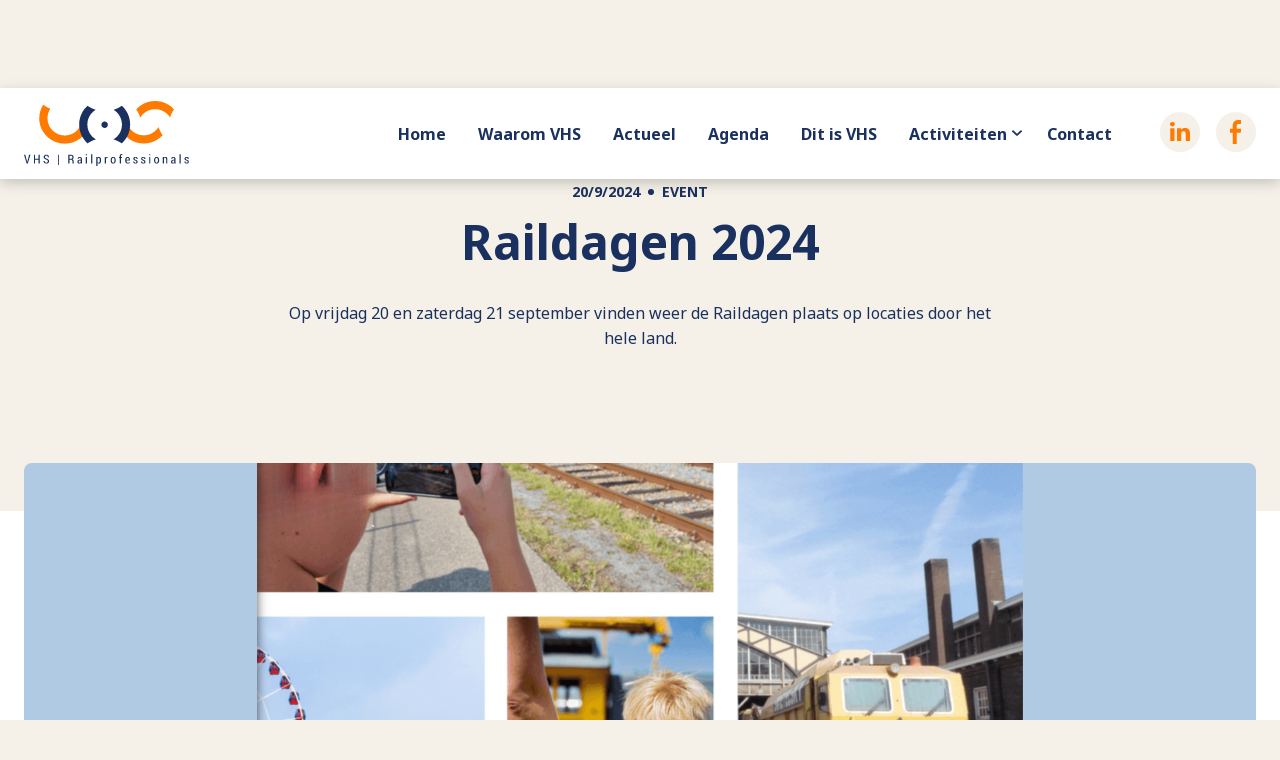

--- FILE ---
content_type: text/html
request_url: https://www.vhs.nl/agenda/raildagen-2024
body_size: 13173
content:
<!DOCTYPE html><!-- This site was created in Webflow. https://webflow.com --><!-- Last Published: Thu Jan 08 2026 11:39:52 GMT+0000 (Coordinated Universal Time) --><html data-wf-domain="www.vhs.nl" data-wf-page="624abb46a941368e3cfca417" data-wf-site="61a8938a9fbad67eec891718" lang="nl" data-wf-collection="624abb46a941369747fca42d" data-wf-item-slug="raildagen-2024"><head><meta charset="utf-8"/><title>VHS | Raildagen 2024</title><meta content="" name="description"/><meta content="VHS | Raildagen 2024" property="og:title"/><meta content="" property="og:description"/><meta content="https://cdn.prod.website-files.com/61a8938a9fbad6658089171f/668457fbbef315aef6a4edac_Afbeelding%20bovenaan%20artikel%20-%202024-07-02T214121.255.png" property="og:image"/><meta content="VHS | Raildagen 2024" property="twitter:title"/><meta content="" property="twitter:description"/><meta content="https://cdn.prod.website-files.com/61a8938a9fbad6658089171f/668457fbbef315aef6a4edac_Afbeelding%20bovenaan%20artikel%20-%202024-07-02T214121.255.png" property="twitter:image"/><meta property="og:type" content="website"/><meta content="summary_large_image" name="twitter:card"/><meta content="width=device-width, initial-scale=1" name="viewport"/><meta content="Webflow" name="generator"/><link href="https://cdn.prod.website-files.com/61a8938a9fbad67eec891718/css/vhs2021.webflow.shared.189ad4ba2.css" rel="stylesheet" type="text/css" integrity="sha384-GJrUuio62fQsEcjrBksodjYzLkQNmYgYjyRkenmTp6/dHfCrLVlYtcrdH/4Ex+wS" crossorigin="anonymous"/><link href="https://fonts.googleapis.com" rel="preconnect"/><link href="https://fonts.gstatic.com" rel="preconnect" crossorigin="anonymous"/><script src="https://ajax.googleapis.com/ajax/libs/webfont/1.6.26/webfont.js" type="text/javascript"></script><script type="text/javascript">WebFont.load({  google: {    families: ["Noto Sans:regular,700"]  }});</script><script type="text/javascript">!function(o,c){var n=c.documentElement,t=" w-mod-";n.className+=t+"js",("ontouchstart"in o||o.DocumentTouch&&c instanceof DocumentTouch)&&(n.className+=t+"touch")}(window,document);</script><link href="https://cdn.prod.website-files.com/61a8938a9fbad67eec891718/61a896ff292c6497ba38df56_favicon.png" rel="shortcut icon" type="image/x-icon"/><link href="https://cdn.prod.website-files.com/61a8938a9fbad67eec891718/61a8980852ecef77f1b9104e_webclip.png" rel="apple-touch-icon"/><script id="jetboost-script" type="text/javascript"> window.JETBOOST_SITE_ID = "ckwt7j0dz0w5c0nvobfhqfc1a"; (function(d) { var s = d.createElement("script"); s.src = "https://cdn.jetboost.io/jetboost.js"; s.async = 1; d.getElementsByTagName("head")[0].appendChild(s); })(document); </script>

<style>
  /* body, html { width: 100vw; overflow-x: hidden; } */
  .footer, #reviews-slide { overflow-x: hidden; }
  .header, .header-home { overflow-x: clip; }
  @media (min-width: 1921px) {
    html { font-size: .825rem; }  
  }
  

</style>

<!-- [Attributes by Finsweet] Link blocks in editor -->
<script defer src="https://cdn.jsdelivr.net/npm/@finsweet/attributes-linkblockedit@1/linkblockedit.js"></script>
<!-- [Attributes by Finsweet] CMS Nest -->
<script async src="https://cdn.jsdelivr.net/npm/@finsweet/attributes-cmsnest@1/cmsnest.js"></script>

</head><body><div data-collapse="medium" data-animation="default" data-duration="400" data-easing="ease-out-quart" data-easing2="ease-out-quart" role="banner" class="nav shadow w-nav"><div id="back-to-top" class="back-to-top"></div><div class="container-main flex-row-middle w-container"><a href="/" class="brand w-nav-brand"><img src="https://cdn.prod.website-files.com/61a8938a9fbad67eec891718/61a89a5000c59adb8186e0b7_vhs-logo.svg" loading="lazy" alt="" class="nav-logo"/></a><nav role="navigation" class="menu-items w-nav-menu"><a href="/" class="nav-link-2 w-nav-link">Home</a><a href="/waarom-vhs" class="nav-link-2 w-nav-link">Waarom VHS</a><a href="/actueel" class="nav-link-2 w-nav-link">Actueel</a><a href="/agenda" class="nav-link-2 w-nav-link">Agenda</a><a href="/dit-is-vhs" class="nav-link-2 w-nav-link">Dit is VHS</a><div data-w-id="38e5a20f-e434-3caf-6096-e4dce45d5e99" class="nav-dropdown-wrap"><div data-w-id="a3959154-486a-e9d0-a53e-aa5dbeab8ac8" class="nav-dropdown-btn"><a href="#" data-w-id="b8e2d6b0-6d1f-c09b-c46a-8ee282649a71" class="nav-link-2 inline w-nav-link">Activiteiten</a><div class="nav-link-icon w-embed"><svg style="display: block;" width="28" height="28" viewBox="0 0 25 25" fill="none" xmlns="http://www.w3.org/2000/svg">
<path d="M12.1502 15.8674L8.14488 12.2007C7.95171 12.0238 7.95171 11.7371 8.14488 11.5603L8.61204 11.1326C8.80489 10.9561 9.11743 10.9557 9.31073 11.1319L12.5 14.0378L15.6893 11.1319C15.8826 10.9557 16.1951 10.9561 16.388 11.1326L16.8551 11.5603C17.0483 11.7371 17.0483 12.0238 16.8551 12.2007L12.8498 15.8674C12.6566 16.0442 12.3434 16.0442 12.1502 15.8674Z" fill="CurrentColor"/>
</svg></div></div><div class="nav-dropdown"><div class="inner-shadow-top"></div><div class="nav-dropdown-card"><div class="w-dyn-list"><div role="list" class="grid-1-column w-dyn-items"><div role="listitem" class="w-dyn-item"><a href="/activiteiten/belangenbehartigen" class="nav-sublink">Belangenbehartiging</a><div class="w-embed w-script"><div class="activity-article-list" id="activity-article-belangenbehartigen"></div>
<script>
window.addEventListener('DOMContentLoaded', function() {
jQuery(function() {
jQuery('#activity-article-belangenbehartigen').load("/activiteiten/belangenbehartigen .activity-article-list");
});
});
</script>

<style>
#activity-article-belangenbehartigen.activity-article-list, 
#activity-article-belangenbehartigen .activity-article-list { display: block !important; }
</style></div></div><div role="listitem" class="w-dyn-item"><a href="/activiteiten/kennisdeling" class="nav-sublink">Kennisdeling &amp; netwerken</a><div class="w-embed w-script"><div class="activity-article-list" id="activity-article-kennisdeling"></div>
<script>
window.addEventListener('DOMContentLoaded', function() {
jQuery(function() {
jQuery('#activity-article-kennisdeling').load("/activiteiten/kennisdeling .activity-article-list");
});
});
</script>

<style>
#activity-article-kennisdeling.activity-article-list, 
#activity-article-kennisdeling .activity-article-list { display: block !important; }
</style></div></div></div></div></div></div></div><div data-hover="false" data-delay="0" class="menu-dropdown w-dropdown"><div class="dropdown-toggle-2 w-dropdown-toggle"><div class="nav-link-2 inline">Activiteiten</div><div class="nav-link-icon w-embed"><svg style="display: block;" width="28" height="28" viewBox="0 0 25 25" fill="none" xmlns="http://www.w3.org/2000/svg">
<path d="M12.1502 15.8674L8.14488 12.2007C7.95171 12.0238 7.95171 11.7371 8.14488 11.5603L8.61204 11.1326C8.80489 10.9561 9.11743 10.9557 9.31073 11.1319L12.5 14.0378L15.6893 11.1319C15.8826 10.9557 16.1951 10.9561 16.388 11.1326L16.8551 11.5603C17.0483 11.7371 17.0483 12.0238 16.8551 12.2007L12.8498 15.8674C12.6566 16.0442 12.3434 16.0442 12.1502 15.8674Z" fill="CurrentColor"/>
</svg></div></div><nav class="dropdown-list-menu w-dropdown-list"><div class="w-dyn-list"><div role="list" class="grid-1-column small-gutter w-dyn-items"><div role="listitem" class="w-dyn-item"><a href="/activiteiten/belangenbehartigen" class="nav-sublink">Belangenbehartiging</a><div class="html-embed menu w-embed w-script"><div class="activity-article-list-mobile" id="activity-article-mobile-belangenbehartigen"></div>
<script>
window.addEventListener('DOMContentLoaded', function() {
jQuery(function() {
jQuery('#activity-article-mobile-belangenbehartigen').load("/activiteiten/belangenbehartigen .activity-article-list");
});
});
</script>

<style>
#activity-article-mobile-belangenbehartigen.activity-article-list-mobile, 
#activity-article-mobile-belangenbehartigen .activity-article-list { display: block !important; }
</style></div></div><div role="listitem" class="w-dyn-item"><a href="/activiteiten/kennisdeling" class="nav-sublink">Kennisdeling &amp; netwerken</a><div class="html-embed menu w-embed w-script"><div class="activity-article-list-mobile" id="activity-article-mobile-kennisdeling"></div>
<script>
window.addEventListener('DOMContentLoaded', function() {
jQuery(function() {
jQuery('#activity-article-mobile-kennisdeling').load("/activiteiten/kennisdeling .activity-article-list");
});
});
</script>

<style>
#activity-article-mobile-kennisdeling.activity-article-list-mobile, 
#activity-article-mobile-kennisdeling .activity-article-list { display: block !important; }
</style></div></div></div></div></nav></div><a href="#contact" class="nav-link-2 w-nav-link">Contact</a><div class="social-menu"><a href="https://www.linkedin.com/company/vhs-railprofessionals" target="_blank" class="margin-right-4 social-icon w-inline-block"><div class="w-embed"><svg style="display: block;" width="40" height="40" viewBox="0 0 40 40" fill="none" xmlns="http://www.w3.org/2000/svg">
<circle cx="20" cy="20" r="20" fill="#F5F1E9"/>
<path d="M14.5402 29V16.1807H10.2529V29H14.5402ZM12.3971 14.4294C13.8921 14.4294 14.8227 13.4451 14.8227 12.2149C14.7949 10.957 13.8922 10 12.4255 10C10.959 10 10 10.9571 10 12.2149C10 13.4451 10.9304 14.4294 12.3691 14.4294H12.397H12.3971ZM16.9131 29H21.2003V21.8411C21.2003 21.458 21.2282 21.0752 21.3414 20.8013C21.6513 20.0358 22.3567 19.243 23.5411 19.243C25.0924 19.243 25.7131 20.4186 25.7131 22.1419V28.9999H30V21.6495C30 17.7119 27.8849 15.8798 25.0642 15.8798C22.7514 15.8798 21.7359 17.1646 21.1718 18.0397H21.2004V16.1805H16.9132C16.9695 17.3834 16.9132 28.9997 16.9132 28.9997L16.9131 29Z" fill="#FF7A00"/>
</svg></div></a><a href="https://www.facebook.com/VHSplatformonline/" target="_blank" class="social-icon w-inline-block"><div class="w-embed"><svg style="display: block;" width="40" height="40" viewBox="0 0 40 40" fill="none" xmlns="http://www.w3.org/2000/svg">
<circle cx="20" cy="20" r="20" fill="#F5F1E9"/>
<path d="M16.808 32V20.7385H14V16.6838H16.808V13.2206C16.808 10.4992 18.4668 8 22.2888 8C23.8363 8 24.9806 8.15732 24.9806 8.15732L24.8904 11.9437C24.8904 11.9437 23.7234 11.9317 22.45 11.9317C21.0717 11.9317 20.8508 12.6052 20.8508 13.7232V16.6838H25L24.8195 20.7385H20.8508V32H16.808Z" fill="#FF7A00"/>
</svg></div></a></div></nav><div class="margin-left-auto-2 w-nav-button"><div class="hamburger w-icon-nav-menu"></div></div></div><div class="w-embed"><style>
p { min-height: 1rem; min-width: 1rem; }
</style></div></div><div class="page-wrapper"><div class="section-padding-smaller"><div class="container-1440"><a href="/agenda" class="button button-small-white w-inline-block"><div class="button-icon-left w-embed"><svg style="display: block;" width="14" height="10" viewBox="0 0 14 10" fill="none" xmlns="http://www.w3.org/2000/svg">
<path fill-rule="evenodd" clip-rule="evenodd" d="M13.3485 4.35C13.7075 4.35 13.9985 4.64101 13.9985 5C13.9985 5.35898 13.7075 5.65 13.3485 5.65L2.21934 5.65L5.23671 8.66737C5.49055 8.92121 5.49055 9.33276 5.23671 9.58661C4.98287 9.84045 4.57131 9.84045 4.31747 9.58661L0.19049 5.45962C0.124696 5.39383 0.0759546 5.31744 0.0442679 5.23594C0.0195763 5.17259 0.00453588 5.10441 0.000952928 5.03321C-0.000159055 5.01133 -0.000171452 4.98941 0.000915738 4.96754C0.00863669 4.81217 0.0718281 4.65904 0.19049 4.54038L4.31747 0.413399C4.57132 0.159558 4.98287 0.159558 5.23671 0.413399C5.49055 0.66724 5.49055 1.0788 5.23671 1.33264L2.21935 4.35L13.3485 4.35Z" fill="CurrentColor"/>
</svg></div><div class="button-text">Terug naar agenda</div></a></div></div><div class="text-align-center section-padding-bottom-big"><div class="container-768"><div class="flex-row-middle margin-bottom-4 flex-justify-center"><div class="flex-row-middle w-condition-invisible"><div class="meta-label">Terugblik</div><div class="circle-outline-small"></div></div><div class="meta-label">20/9/2024</div><div class="circle-outline-small"></div><div class="meta-label">event</div></div><h1 class="margin-bottom-8">Raildagen 2024</h1><div class="margin-bottom-4 w-richtext"><p>Op vrijdag 20 en zaterdag 21 september vinden weer de Raildagen plaats op locaties door het hele land.</p></div><div class="margin-bottom-4 w-condition-invisible w-dyn-bind-empty w-richtext"></div><div class="aanmelden-btn w-condition-invisible"><a href="#aanmelden" class="button w-inline-block"><div class="button-text">Aanmelden</div><img src="https://cdn.prod.website-files.com/61a8938a9fbad67eec891718/61a89d58ec7ea36f464a6383_arrow-right-circle.svg" loading="lazy" alt="" class="button-icon-right rotate-down"/></a></div></div></div><div class="section-padding-bottom bg-white"><div class="container-1280 container-overlay"><div class="post-image"><img src="https://cdn.prod.website-files.com/61a8938a9fbad6658089171f/668457fbbef315aef6a4edac_Afbeelding%20bovenaan%20artikel%20-%202024-07-02T214121.255.png" loading="lazy" alt="" sizes="(max-width: 479px) 90vw, (max-width: 767px) 94vw, (max-width: 1919px) 95vw, 1232px" srcset="https://cdn.prod.website-files.com/61a8938a9fbad6658089171f/668457fbbef315aef6a4edac_Afbeelding%20bovenaan%20artikel%20-%202024-07-02T214121.255-p-500.png 500w, https://cdn.prod.website-files.com/61a8938a9fbad6658089171f/668457fbbef315aef6a4edac_Afbeelding%20bovenaan%20artikel%20-%202024-07-02T214121.255-p-800.png 800w, https://cdn.prod.website-files.com/61a8938a9fbad6658089171f/668457fbbef315aef6a4edac_Afbeelding%20bovenaan%20artikel%20-%202024-07-02T214121.255-p-1080.png 1080w, https://cdn.prod.website-files.com/61a8938a9fbad6658089171f/668457fbbef315aef6a4edac_Afbeelding%20bovenaan%20artikel%20-%202024-07-02T214121.255.png 1232w" class="blog-image"/></div></div><div class="container-1024"><div class="rich-text w-richtext"><p>Van 10.00 tot 15.00 uur zijn er op verschillende locaties in het land activiteiten rondom de Nederlandse Raildagen. Er zullen weer veel collega&#x27;s actief zijn om er net als in 2023 een geslaagd evenement van te maken. Houdt de <a href="https://raildagen.nl/" target="_blank">website over de Raildagen</a> in de gaten voor meer details over hoe, wat en waar.</p></div><div class="rich-text w-condition-invisible w-richtext"><h2>What’s a Rich Text element?</h2><p>The rich text element allows you to create and format headings, paragraphs, blockquotes, images, and video all in one place instead of having to add and format them individually. Just double-click and easily create content.</p><h4>Static and dynamic content editing</h4><p>A rich text element can be used with static or dynamic content. For static content, just drop it into any page and begin editing. For dynamic content, add a rich text field to any collection and then connect a rich text element to that field in the settings panel. Voila!</p><h4>How to customize formatting for each rich text</h4><p>Headings, paragraphs, blockquotes, figures, images, and figure captions can all be styled after a class is added to the rich text element using the &quot;When inside of&quot; nested selector system.</p></div></div></div><div id="aanmelden" class="section-padding w-condition-invisible"><div class="container-480"><div class="text-align-center section-padding-bottom-smaller"><h1>Meld je aan</h1><div class="w-richtext"><p>Leuk dat je komt. Meld je hieronder aan, dan zorgen we dat er een plekje voor je is.</p></div></div><div class="form w-form"><form id="wf-form-Aanmelden-Event" name="wf-form-Aanmelden-Event" data-name="Aanmelden Event" action="https://usebasin.com/f/4888ebb9c3f6" method="post" class="form-grid agenda" data-wf-page-id="624abb46a941368e3cfca417" data-wf-element-id="38b5b89b-99b1-e92b-29f6-553105e23a07"><div id="w-node-_2cda93fd-1dc7-e557-ea66-aa191a597cd2-3cfca417"><label for="Naam" class="form-label">Voornaam &amp; Achternaam *</label><input class="form-input w-input" maxlength="256" name="Naam" data-name="Naam" placeholder="" type="text" id="Naam" required=""/></div><div id="w-node-_2091a8b1-eebc-14f0-8196-e9959ad20201-3cfca417"><label for="Bedrijfsnaam" class="form-label">Bedrijfsnaam *</label><input class="form-input w-input" maxlength="256" name="Bedrijfsnaam" data-name="Bedrijfsnaam" placeholder="" type="text" id="Bedrijfsnaam" required=""/></div><div id="w-node-bfbc5199-56ed-1e30-ad8b-ea81923ff74b-3cfca417"><label for="Email" class="form-label">E-mailadres</label><input class="form-input w-input" maxlength="256" name="Email" data-name="Email" placeholder="" type="email" id="Email" required=""/></div><div id="w-node-_2c9e3936-c9dd-b533-df95-b1907ccf77aa-3cfca417" class="lid"><label for="E-mail-3" class="form-label">Ben je lid van VHS?</label><div class="flex-radio"><label class="w-radio"><input id="Wel-Lid" type="radio" name="Lid" data-name="Lid?" class="w-form-formradioinput w-radio-input" value="Wel Lid"/><span class="w-form-label" for="Wel-Lid">Ja</span></label><label class="w-radio"><input id="Geen-lid" type="radio" name="Lid" data-name="Lid?" class="w-form-formradioinput w-radio-input" value="Geen lid"/><span class="w-form-label" for="Geen-lid">Nee</span></label></div></div><div id="w-node-_7f58379a-76c5-d252-0d17-22e440e59292-3cfca417" class="naam-introducee"><label for="Naam-Introducee-3" class="form-label">Naam introducee</label><input class="form-input w-input" maxlength="256" name="Naam-Introducee" data-name="Naam Introducee" placeholder="" type="text" id="Naam-Introducee-3"/></div><label id="w-node-_38511c2f-2cd6-3099-6a50-9200f307e9a6-3cfca417" class="w-checkbox"><input id="Akkoord-Privacy-Statement-2" type="checkbox" name="Akkoord-Privacy-Statement-2" data-name="Akkoord Privacy Statement 2" required="" class="w-checkbox-input checkbox"/><span class="w-form-label" for="Akkoord-Privacy-Statement-2">Ik ga akkoord met de <a href="/privacyverklaring" target="_blank">privacy statement</a> *</span></label><div class="w-embed"><input type="hidden" id="eventName" name="eventName" value="Raildagen 2024"></div><div id="w-node-e4716a4b-8997-098e-e09d-8a2d6c872383-3cfca417"><em>* Deze velden zijn verplicht</em></div><div class="section-padding-top-smaller text-align-center"><input type="submit" data-wait="Wordt verzonden..." class="button w-button" value="Aanmelden"/></div></form><div class="w-form-done"><div>Dank voor je aanmelding en leuk dat je komt! Mocht je nog vragen hebben, stuur een mail naar <a href="mailto:secretariaat@vhs.nl" target="_blank">secretariaat@vhs.nl</a></div></div><div class="w-form-fail"><div>Er is iets fout gegaan bij het invullen van het formulier. Probeer het nog een keer of neem contact met ons op.</div></div></div></div></div></div><div class="footer"><div class="footer-top"><div class="section-padding-bottom"><div class="footer-circle-wrapper"><div><div class="container-768 text-align-center"><div class="full-circle-orange overlay-top"><div class="circle-text-wrapper"><div class="max-width-mob"><h2 class="text-white fade-up">Wil je lid worden van VHS?</h2><p class="text-white margin-bottom-0 fade-up">Yesssss! Bekijk hier alle voordelen en wat een lidmaatschap voor jou kan betekenen.</p></div><div class="dropdowns section-padding-smaller custom"><div class="collection-list-wrapper z-index-up w-dyn-list"><div role="list" class="w-dyn-items"><div role="listitem" class="footer-dropdown-item w-dyn-item"><div data-hover="false" data-delay="0" class="dropdown-item w-dropdown"><div class="card small dropdown-heading w-dropdown-toggle"><div class="dropdown-heading-wrapper"><div class="dropdown-heading">Wat krijg je als je lid wordt van VHS?</div></div><div class="dropdown-btn-wrapper"><div class="w-embed"><svg style="display: block;" width="25" height="25" viewBox="0 0 25 25" fill="none" xmlns="http://www.w3.org/2000/svg">
<circle cx="12.5" cy="12.5" r="12.5" fill="#FF7A00"/>
<path d="M12.1502 15.8674L8.14488 12.2007C7.95171 12.0238 7.95171 11.7371 8.14488 11.5603L8.61204 11.1326C8.80489 10.9561 9.11743 10.9557 9.31073 11.1319L12.5 14.0378L15.6893 11.1319C15.8826 10.9557 16.1951 10.9561 16.388 11.1326L16.8551 11.5603C17.0483 11.7371 17.0483 12.0238 16.8551 12.2007L12.8498 15.8674C12.6566 16.0442 12.3434 16.0442 12.1502 15.8674Z" fill="white"/>
</svg></div></div></div><nav class="dropdown-list footer w-dropdown-list"><div class="card-no-shadow small beige custom"><div class="rich-text-no-space-bottom w-richtext"><p>Wij bieden jou een waardevol spoorsectorbreed netwerk, inspirerende evenementen om je kennis te vergroten, collectieve &amp; individuele belangenbehartiging en een stem in de medezeggenschap en tijdens cao-onderhandelingen.</p><p>‍</p></div></div></nav></div></div><div role="listitem" class="footer-dropdown-item w-dyn-item"><div data-hover="false" data-delay="0" class="dropdown-item w-dropdown"><div class="card small dropdown-heading w-dropdown-toggle"><div class="dropdown-heading-wrapper"><div class="dropdown-heading">Wat zijn de kosten?</div></div><div class="dropdown-btn-wrapper"><div class="w-embed"><svg style="display: block;" width="25" height="25" viewBox="0 0 25 25" fill="none" xmlns="http://www.w3.org/2000/svg">
<circle cx="12.5" cy="12.5" r="12.5" fill="#FF7A00"/>
<path d="M12.1502 15.8674L8.14488 12.2007C7.95171 12.0238 7.95171 11.7371 8.14488 11.5603L8.61204 11.1326C8.80489 10.9561 9.11743 10.9557 9.31073 11.1319L12.5 14.0378L15.6893 11.1319C15.8826 10.9557 16.1951 10.9561 16.388 11.1326L16.8551 11.5603C17.0483 11.7371 17.0483 12.0238 16.8551 12.2007L12.8498 15.8674C12.6566 16.0442 12.3434 16.0442 12.1502 15.8674Z" fill="white"/>
</svg></div></div></div><nav class="dropdown-list footer w-dropdown-list"><div class="card-no-shadow small beige custom"><div class="rich-text-no-space-bottom w-richtext"><p>VHS hanteert een behoudend contributiebeleid, dat uiteraard wel kostendekkend moet zijn. Op de algemene ledenvergadering stellen de leden de contributie jaarlijks vast voor het volgende jaar.</p><p>Per 1 januari 2024 is de contributie verhoogd en bedraagt deze €234,- voor actieve leden en €117,- voor postactieven per jaar. Praktisch komt dat neer op €19,50 respectievelijk €9,75 per maand.</p></div></div></nav></div></div><div role="listitem" class="footer-dropdown-item w-dyn-item"><div data-hover="false" data-delay="0" class="dropdown-item w-dropdown"><div class="card small dropdown-heading w-dropdown-toggle"><div class="dropdown-heading-wrapper"><div class="dropdown-heading">Wat zijn de mogelijkheden om lid te worden?</div></div><div class="dropdown-btn-wrapper"><div class="w-embed"><svg style="display: block;" width="25" height="25" viewBox="0 0 25 25" fill="none" xmlns="http://www.w3.org/2000/svg">
<circle cx="12.5" cy="12.5" r="12.5" fill="#FF7A00"/>
<path d="M12.1502 15.8674L8.14488 12.2007C7.95171 12.0238 7.95171 11.7371 8.14488 11.5603L8.61204 11.1326C8.80489 10.9561 9.11743 10.9557 9.31073 11.1319L12.5 14.0378L15.6893 11.1319C15.8826 10.9557 16.1951 10.9561 16.388 11.1326L16.8551 11.5603C17.0483 11.7371 17.0483 12.0238 16.8551 12.2007L12.8498 15.8674C12.6566 16.0442 12.3434 16.0442 12.1502 15.8674Z" fill="white"/>
</svg></div></div></div><nav class="dropdown-list footer w-dropdown-list"><div class="card-no-shadow small beige custom"><div class="rich-text-no-space-bottom w-richtext"><p>VHS Railprofessionals kent twee soorten lidmaatschap. Er is een lidmaatschap voor mensen die werken in de spoorsector, de zogenaamde actieven. En er is een lidmaatschap voor mensen die gepensioneerd zijn, de zogenaamde postactieven.</p><p>Het verschil zit voornamelijk in de hoogte van de contributie (€ 19,50 per maand voor actieven, €9,75 per maand voor postactieven). Dit contributieverschil wordt veroorzaakt doordat VHS voor actieven onder andere een vakbondsonderhandelaar tijdens cao-onderhandelingen inzet en kennisbijeenkomsten en netwerkborrels voor actieven organiseert. Speciaal voor postactieven wordt drie keer per jaar een excursie georganiseerd.</p><p>Het lidmaatschap is per kwartaal met een opzegtermijn van 1 maand vóór het einde van het kwartaal. Ook de betaling van de contributie vindt per kwartaal plaats door middel van automatische incasso.</p></div></div></nav></div></div></div></div></div><div class="fade-up"><a href="/lid-worden" class="button blue w-inline-block"><div class="svg-icon w-embed"><svg style="display: block;" width="25" height="21" viewBox="0 0 25 21" fill="none" xmlns="http://www.w3.org/2000/svg">
<path fill-rule="evenodd" clip-rule="evenodd" d="M10.0806 1.2816C4.51326 1.2816 0 5.69571 0 11.1408C0 16.5859 4.51326 21 10.0806 21C15.648 21 20.1613 16.5859 20.1613 11.1408C20.1613 10.9744 20.157 10.809 20.1486 10.6447C20.0859 10.6467 20.0229 10.648 19.9597 10.648C19.4632 10.648 18.9813 10.5873 18.521 10.4733C18.5389 10.6935 18.5484 10.9161 18.5484 11.1408C18.5484 13.1283 17.8324 14.952 16.6391 16.3793C15.6147 13.8156 13.0649 11.9992 10.0807 11.9992C7.09723 11.9992 4.54728 13.816 3.52233 16.3794C2.32898 14.952 1.6129 13.1283 1.6129 11.1408C1.6129 6.56692 5.40403 2.85907 10.0806 2.85907C11.5786 2.85907 12.9854 3.23998 14.2062 3.90745C14.3053 3.37086 14.4811 2.86035 14.7218 2.38696C13.3326 1.68099 11.7544 1.2816 10.0806 1.2816ZM10.0807 4.60908C12.0464 4.60908 13.64 6.16762 13.64 8.09012C13.64 10.0126 12.0464 11.5712 10.0807 11.5712C8.11507 11.5712 6.52152 10.0126 6.52152 8.09012C6.52152 6.16762 8.11502 4.60908 10.0807 4.60908ZM19.9597 0C22.7433 0 25 2.20708 25 4.9296C25 7.65217 22.7433 9.8592 19.9597 9.8592C17.176 9.8592 14.9194 7.65217 14.9194 4.9296C14.9194 2.20708 17.176 0 19.9597 0ZM19.0813 5.78868H17.4092C16.9255 5.78868 16.5308 5.40269 16.5308 4.9296C16.5308 4.45651 16.9255 4.07052 17.4092 4.07052H19.0813V2.43512C19.0813 1.96203 19.476 1.57604 19.9597 1.57604C20.4433 1.57604 20.8381 1.96203 20.8381 2.43512V4.07057H22.5102C22.994 4.07057 23.3886 4.45656 23.3886 4.92965C23.3886 5.40274 22.994 5.78873 22.5102 5.78873H20.8381V7.42418C20.8381 7.89727 20.4434 8.28326 19.9597 8.28326C19.476 8.28326 19.0813 7.89727 19.0813 7.42418V5.78868Z" fill="white"/>
</svg></div><div class="button-text">Word lid</div></a></div></div></div></div></div></div></div><div class="header-home-bg-container"><div class="header-home-bg-wrapper"><div class="header-home-bg"></div><div class="gradient-darkblue"></div></div><div class="header-home-dark-bar relative"><div data-w-id="97a6c7d2-4fcf-c927-6955-2d4a777bee4b" class="train-wrapper"><img src="https://cdn.prod.website-files.com/61a8938a9fbad67eec891718/61af56fdadd72b168a39f490_Trein.svg" loading="lazy" alt="" class="train"/></div></div></div></div><div id="contact" class="footer-scrollto"></div><div id="footer" class="footer-middle"><div class="line"></div><div class="container-1440 section-padding"><div class="footer-columns big-gutter _2-col mobile-1-col"><div class="col tablet-grid-col-full fade-up"><h4 class="text-white">Wil je meer weten?</h4><p class="text-white">Neem contact op en stel jouw vragen.</p><div class="grid-1-column small-gutter"><div class="card small blue hide"><div class="flex-row-middle flex-space-between"><div class="flex-row-middle"><div class="margin-right-2 w-embed"><svg style="display: block;" width="29" height="29" viewBox="0 0 29 29" fill="none" xmlns="http://www.w3.org/2000/svg">
<circle cx="14.5" cy="14.5" r="14.5" fill="#1A305E"/>
<path d="M20.4216 17.3616L19.0237 15.9638C18.7707 15.711 18.4538 15.5315 18.1069 15.4446C17.7599 15.3577 17.3959 15.3666 17.0536 15.4704C16.7113 15.5741 16.4035 15.7688 16.1632 16.0338C15.9229 16.2987 15.759 16.6238 15.689 16.9746C13.3838 16.5436 11.1419 14.3109 11.0023 12.3153C11.3942 12.2432 11.7549 12.0535 12.0363 11.7715C12.4069 11.4009 12.6151 10.8982 12.6151 10.3741C12.6151 9.84993 12.4069 9.34726 12.0363 8.97662L10.6389 7.57878C10.2682 7.20819 9.76553 7 9.24138 7C8.71724 7 8.21456 7.20819 7.84391 7.57878C3.65109 11.7715 16.2287 24.3488 20.4216 20.1561C20.7919 19.7854 21 19.2829 21 18.7589C21 18.2349 20.7919 17.7323 20.4216 17.3616Z" fill="white"/>
</svg></div><h6 class="margin-bottom-0 text-white">Telefoon</h6></div><a href="tel:06-82253685">06 - 22 13 02 87</a></div></div><div class="card small blue"><div class="flex-row-middle flex-space-between"><div class="flex-row-middle"><div class="margin-right-2 w-embed"><svg style="display: block;" width="29" height="29" viewBox="0 0 29 29" fill="none" xmlns="http://www.w3.org/2000/svg">
<circle cx="14.5" cy="14.5" r="14.5" fill="#1A305E"/>
<path d="M22 11.373V18.5C22 19.163 21.7531 19.7989 21.3135 20.2678C20.874 20.7366 20.2779 21 19.6562 21H9.34375C8.72215 21 8.12601 20.7366 7.68647 20.2678C7.24693 19.7989 7 19.163 7 18.5V11.373L14.2619 15.931C14.334 15.9764 14.4162 16.0003 14.5 16.0003C14.5838 16.0003 14.666 15.9764 14.7381 15.931L22 11.373ZM19.6562 8C20.2329 7.9999 20.7894 8.22661 21.2193 8.63674C21.6491 9.04687 21.922 9.61164 21.9859 10.223L14.5 14.92L7.01406 10.223C7.07796 9.61164 7.35093 9.04687 7.78075 8.63674C8.21056 8.22661 8.76705 7.9999 9.34375 8H19.6562Z" fill="white"/>
</svg></div><h6 class="margin-bottom-0 text-white">E-mail</h6></div><a href="mailto:secretariaat@vhs.nl">secretariaat@vhs.nl</a></div></div><div class="card small blue"><div class="flex-row-middle flex-space-between"><div class="flex-row-middle"><div class="margin-right-2 w-embed"><svg style="display: block;" width="29" height="29" viewBox="0 0 29 29" fill="none" xmlns="http://www.w3.org/2000/svg">
<circle cx="14.5" cy="14.5" r="14.5" fill="#1A305E"/>
<path d="M14.8991 7.13695C14.785 7.04819 14.6446 7 14.5 7C14.3554 7 14.215 7.04819 14.1009 7.13695L8.7527 11.2968C8.51815 11.4792 8.32841 11.7129 8.19796 11.9799C8.0675 12.2468 7.99979 12.5401 8 12.8372V18.7C8 19.0448 8.13696 19.3755 8.38076 19.6193C8.62456 19.863 8.95522 20 9.3 20H11.9C12.2448 20 12.5754 19.863 12.8192 19.6193C13.063 19.3755 13.2 19.0448 13.2 18.7V14.8002H15.8V18.7C15.8 19.0448 15.937 19.3755 16.1808 19.6193C16.4246 19.863 16.7552 20 17.1 20H19.7C20.0448 20 20.3754 19.863 20.6192 19.6193C20.863 19.3755 21 19.0448 21 18.7V12.8372C21.0001 12.54 20.9321 12.2467 20.8015 11.9797C20.6708 11.7127 20.4808 11.4791 20.246 11.2968L14.8991 7.13695V7.13695Z" fill="white"/>
</svg></div><h6 class="margin-bottom-0 text-white no-shrink">Adres</h6></div><p class="text-white margin-bottom-0 padding-left-4 text-right">VHS, Railprofessionals, Postbus 160<br/>3970 AD Driebergen-Rijsenburg</p></div></div><a href="/wijzigingen-doorgeven-of-lidmaatschap-opzeggen" class="smaller-link">Wijzigingen doorgeven of lidmaatschap opzeggen</a></div></div><div id="w-node-_167d6f9c-1dae-726f-c3b9-ece22afd132c-2afd1308" class="col landscape-col-grid-full portrait-hide fade-up"><h4 class="text-white">Of bekijk deze pagina&#x27;s</h4><p class="text-white">En kom meer te weten over VHS</p><div class="grid-2-columns-auto tablet-2-col mobile-1-col"><div class="col"><div><a href="/" class="arrow-link w-inline-block"><div class="margin-right-4 w-embed"><svg style="display: block;" width="21" height="21" viewBox="0 0 21 21" fill="none" xmlns="http://www.w3.org/2000/svg">
<circle cx="10.5" cy="10.5" r="10.5" fill="#1E3C77"/>
<path fill-rule="evenodd" clip-rule="evenodd" d="M5 10.5C5 10.3295 5.06584 10.1661 5.18304 10.0455C5.30024 9.92498 5.45919 9.85726 5.62493 9.85726H12.8654L10.1819 7.09861C10.0646 6.97792 9.99865 6.81423 9.99865 6.64355C9.99865 6.47287 10.0646 6.30918 10.1819 6.18849C10.2993 6.0678 10.4584 6 10.6244 6C10.7903 6 10.9495 6.0678 11.0668 6.18849L14.8164 10.0449C14.8746 10.1046 14.9208 10.1756 14.9523 10.2537C14.9838 10.3317 15 10.4155 15 10.5C15 10.5845 14.9838 10.6683 14.9523 10.7463C14.9208 10.8244 14.8746 10.8954 14.8164 10.9551L11.0668 14.8115C10.9495 14.9322 10.7903 15 10.6244 15C10.4584 15 10.2993 14.9322 10.1819 14.8115C10.0646 14.6908 9.99865 14.5271 9.99865 14.3564C9.99865 14.1858 10.0646 14.0221 10.1819 13.9014L12.8654 11.1427H5.62493C5.45919 11.1427 5.30024 11.075 5.18304 10.9545C5.06584 10.834 5 10.6705 5 10.5Z" fill="white"/>
</svg></div><div>Home</div></a><a href="/agenda" class="arrow-link w-inline-block"><div class="margin-right-4 w-embed"><svg style="display: block;" width="21" height="21" viewBox="0 0 21 21" fill="none" xmlns="http://www.w3.org/2000/svg">
<circle cx="10.5" cy="10.5" r="10.5" fill="#1E3C77"/>
<path fill-rule="evenodd" clip-rule="evenodd" d="M5 10.5C5 10.3295 5.06584 10.1661 5.18304 10.0455C5.30024 9.92498 5.45919 9.85726 5.62493 9.85726H12.8654L10.1819 7.09861C10.0646 6.97792 9.99865 6.81423 9.99865 6.64355C9.99865 6.47287 10.0646 6.30918 10.1819 6.18849C10.2993 6.0678 10.4584 6 10.6244 6C10.7903 6 10.9495 6.0678 11.0668 6.18849L14.8164 10.0449C14.8746 10.1046 14.9208 10.1756 14.9523 10.2537C14.9838 10.3317 15 10.4155 15 10.5C15 10.5845 14.9838 10.6683 14.9523 10.7463C14.9208 10.8244 14.8746 10.8954 14.8164 10.9551L11.0668 14.8115C10.9495 14.9322 10.7903 15 10.6244 15C10.4584 15 10.2993 14.9322 10.1819 14.8115C10.0646 14.6908 9.99865 14.5271 9.99865 14.3564C9.99865 14.1858 10.0646 14.0221 10.1819 13.9014L12.8654 11.1427H5.62493C5.45919 11.1427 5.30024 11.075 5.18304 10.9545C5.06584 10.834 5 10.6705 5 10.5Z" fill="white"/>
</svg></div><div>Agenda</div></a><a href="/actueel" class="arrow-link w-inline-block"><div class="margin-right-4 w-embed"><svg style="display: block;" width="21" height="21" viewBox="0 0 21 21" fill="none" xmlns="http://www.w3.org/2000/svg">
<circle cx="10.5" cy="10.5" r="10.5" fill="#1E3C77"/>
<path fill-rule="evenodd" clip-rule="evenodd" d="M5 10.5C5 10.3295 5.06584 10.1661 5.18304 10.0455C5.30024 9.92498 5.45919 9.85726 5.62493 9.85726H12.8654L10.1819 7.09861C10.0646 6.97792 9.99865 6.81423 9.99865 6.64355C9.99865 6.47287 10.0646 6.30918 10.1819 6.18849C10.2993 6.0678 10.4584 6 10.6244 6C10.7903 6 10.9495 6.0678 11.0668 6.18849L14.8164 10.0449C14.8746 10.1046 14.9208 10.1756 14.9523 10.2537C14.9838 10.3317 15 10.4155 15 10.5C15 10.5845 14.9838 10.6683 14.9523 10.7463C14.9208 10.8244 14.8746 10.8954 14.8164 10.9551L11.0668 14.8115C10.9495 14.9322 10.7903 15 10.6244 15C10.4584 15 10.2993 14.9322 10.1819 14.8115C10.0646 14.6908 9.99865 14.5271 9.99865 14.3564C9.99865 14.1858 10.0646 14.0221 10.1819 13.9014L12.8654 11.1427H5.62493C5.45919 11.1427 5.30024 11.075 5.18304 10.9545C5.06584 10.834 5 10.6705 5 10.5Z" fill="white"/>
</svg></div><div>Actueel</div></a><a href="/waarom-vhs" class="arrow-link w-inline-block"><div class="margin-right-4 w-embed"><svg style="display: block;" width="21" height="21" viewBox="0 0 21 21" fill="none" xmlns="http://www.w3.org/2000/svg">
<circle cx="10.5" cy="10.5" r="10.5" fill="#1E3C77"/>
<path fill-rule="evenodd" clip-rule="evenodd" d="M5 10.5C5 10.3295 5.06584 10.1661 5.18304 10.0455C5.30024 9.92498 5.45919 9.85726 5.62493 9.85726H12.8654L10.1819 7.09861C10.0646 6.97792 9.99865 6.81423 9.99865 6.64355C9.99865 6.47287 10.0646 6.30918 10.1819 6.18849C10.2993 6.0678 10.4584 6 10.6244 6C10.7903 6 10.9495 6.0678 11.0668 6.18849L14.8164 10.0449C14.8746 10.1046 14.9208 10.1756 14.9523 10.2537C14.9838 10.3317 15 10.4155 15 10.5C15 10.5845 14.9838 10.6683 14.9523 10.7463C14.9208 10.8244 14.8746 10.8954 14.8164 10.9551L11.0668 14.8115C10.9495 14.9322 10.7903 15 10.6244 15C10.4584 15 10.2993 14.9322 10.1819 14.8115C10.0646 14.6908 9.99865 14.5271 9.99865 14.3564C9.99865 14.1858 10.0646 14.0221 10.1819 13.9014L12.8654 11.1427H5.62493C5.45919 11.1427 5.30024 11.075 5.18304 10.9545C5.06584 10.834 5 10.6705 5 10.5Z" fill="white"/>
</svg></div><div>Waarom VHS</div></a><a href="/dit-is-vhs" class="arrow-link w-inline-block"><div class="margin-right-4 w-embed"><svg style="display: block;" width="21" height="21" viewBox="0 0 21 21" fill="none" xmlns="http://www.w3.org/2000/svg">
<circle cx="10.5" cy="10.5" r="10.5" fill="#1E3C77"/>
<path fill-rule="evenodd" clip-rule="evenodd" d="M5 10.5C5 10.3295 5.06584 10.1661 5.18304 10.0455C5.30024 9.92498 5.45919 9.85726 5.62493 9.85726H12.8654L10.1819 7.09861C10.0646 6.97792 9.99865 6.81423 9.99865 6.64355C9.99865 6.47287 10.0646 6.30918 10.1819 6.18849C10.2993 6.0678 10.4584 6 10.6244 6C10.7903 6 10.9495 6.0678 11.0668 6.18849L14.8164 10.0449C14.8746 10.1046 14.9208 10.1756 14.9523 10.2537C14.9838 10.3317 15 10.4155 15 10.5C15 10.5845 14.9838 10.6683 14.9523 10.7463C14.9208 10.8244 14.8746 10.8954 14.8164 10.9551L11.0668 14.8115C10.9495 14.9322 10.7903 15 10.6244 15C10.4584 15 10.2993 14.9322 10.1819 14.8115C10.0646 14.6908 9.99865 14.5271 9.99865 14.3564C9.99865 14.1858 10.0646 14.0221 10.1819 13.9014L12.8654 11.1427H5.62493C5.45919 11.1427 5.30024 11.075 5.18304 10.9545C5.06584 10.834 5 10.6705 5 10.5Z" fill="white"/>
</svg></div><div>Dit is VHS</div></a></div></div><div class="col"><div class="footer-col-belang"><div class="w-dyn-list"><div role="list" class="w-dyn-items"><div role="listitem" class="w-dyn-item"><a href="/activiteiten/belangenbehartigen" class="arrow-link title w-inline-block"><div>Belangenbehartiging</div></a></div></div></div><div class="w-dyn-list"><div role="list" class="w-dyn-items"><div role="listitem" class="w-dyn-item"><a href="/activiteiten-artikel/cao" class="arrow-link w-inline-block"><div class="margin-right-4 w-embed"><svg style="display: block;" width="21" height="21" viewBox="0 0 21 21" fill="none" xmlns="http://www.w3.org/2000/svg">
<circle cx="10.5" cy="10.5" r="10.5" fill="#1E3C77"/>
<path fill-rule="evenodd" clip-rule="evenodd" d="M5 10.5C5 10.3295 5.06584 10.1661 5.18304 10.0455C5.30024 9.92498 5.45919 9.85726 5.62493 9.85726H12.8654L10.1819 7.09861C10.0646 6.97792 9.99865 6.81423 9.99865 6.64355C9.99865 6.47287 10.0646 6.30918 10.1819 6.18849C10.2993 6.0678 10.4584 6 10.6244 6C10.7903 6 10.9495 6.0678 11.0668 6.18849L14.8164 10.0449C14.8746 10.1046 14.9208 10.1756 14.9523 10.2537C14.9838 10.3317 15 10.4155 15 10.5C15 10.5845 14.9838 10.6683 14.9523 10.7463C14.9208 10.8244 14.8746 10.8954 14.8164 10.9551L11.0668 14.8115C10.9495 14.9322 10.7903 15 10.6244 15C10.4584 15 10.2993 14.9322 10.1819 14.8115C10.0646 14.6908 9.99865 14.5271 9.99865 14.3564C9.99865 14.1858 10.0646 14.0221 10.1819 13.9014L12.8654 11.1427H5.62493C5.45919 11.1427 5.30024 11.075 5.18304 10.9545C5.06584 10.834 5 10.6705 5 10.5Z" fill="white"/>
</svg></div><div>CAO</div></a></div><div role="listitem" class="w-dyn-item"><a href="/activiteiten-artikel/medezeggenschap" class="arrow-link w-inline-block"><div class="margin-right-4 w-embed"><svg style="display: block;" width="21" height="21" viewBox="0 0 21 21" fill="none" xmlns="http://www.w3.org/2000/svg">
<circle cx="10.5" cy="10.5" r="10.5" fill="#1E3C77"/>
<path fill-rule="evenodd" clip-rule="evenodd" d="M5 10.5C5 10.3295 5.06584 10.1661 5.18304 10.0455C5.30024 9.92498 5.45919 9.85726 5.62493 9.85726H12.8654L10.1819 7.09861C10.0646 6.97792 9.99865 6.81423 9.99865 6.64355C9.99865 6.47287 10.0646 6.30918 10.1819 6.18849C10.2993 6.0678 10.4584 6 10.6244 6C10.7903 6 10.9495 6.0678 11.0668 6.18849L14.8164 10.0449C14.8746 10.1046 14.9208 10.1756 14.9523 10.2537C14.9838 10.3317 15 10.4155 15 10.5C15 10.5845 14.9838 10.6683 14.9523 10.7463C14.9208 10.8244 14.8746 10.8954 14.8164 10.9551L11.0668 14.8115C10.9495 14.9322 10.7903 15 10.6244 15C10.4584 15 10.2993 14.9322 10.1819 14.8115C10.0646 14.6908 9.99865 14.5271 9.99865 14.3564C9.99865 14.1858 10.0646 14.0221 10.1819 13.9014L12.8654 11.1427H5.62493C5.45919 11.1427 5.30024 11.075 5.18304 10.9545C5.06584 10.834 5 10.6705 5 10.5Z" fill="white"/>
</svg></div><div>Medezeggenschap</div></a></div><div role="listitem" class="w-dyn-item"><a href="/activiteiten-artikel/pensioen" class="arrow-link w-inline-block"><div class="margin-right-4 w-embed"><svg style="display: block;" width="21" height="21" viewBox="0 0 21 21" fill="none" xmlns="http://www.w3.org/2000/svg">
<circle cx="10.5" cy="10.5" r="10.5" fill="#1E3C77"/>
<path fill-rule="evenodd" clip-rule="evenodd" d="M5 10.5C5 10.3295 5.06584 10.1661 5.18304 10.0455C5.30024 9.92498 5.45919 9.85726 5.62493 9.85726H12.8654L10.1819 7.09861C10.0646 6.97792 9.99865 6.81423 9.99865 6.64355C9.99865 6.47287 10.0646 6.30918 10.1819 6.18849C10.2993 6.0678 10.4584 6 10.6244 6C10.7903 6 10.9495 6.0678 11.0668 6.18849L14.8164 10.0449C14.8746 10.1046 14.9208 10.1756 14.9523 10.2537C14.9838 10.3317 15 10.4155 15 10.5C15 10.5845 14.9838 10.6683 14.9523 10.7463C14.9208 10.8244 14.8746 10.8954 14.8164 10.9551L11.0668 14.8115C10.9495 14.9322 10.7903 15 10.6244 15C10.4584 15 10.2993 14.9322 10.1819 14.8115C10.0646 14.6908 9.99865 14.5271 9.99865 14.3564C9.99865 14.1858 10.0646 14.0221 10.1819 13.9014L12.8654 11.1427H5.62493C5.45919 11.1427 5.30024 11.075 5.18304 10.9545C5.06584 10.834 5 10.6705 5 10.5Z" fill="white"/>
</svg></div><div>Pensioen</div></a></div><div role="listitem" class="w-dyn-item"><a href="/activiteiten-artikel/individuele-belangenbehartiging" class="arrow-link w-inline-block"><div class="margin-right-4 w-embed"><svg style="display: block;" width="21" height="21" viewBox="0 0 21 21" fill="none" xmlns="http://www.w3.org/2000/svg">
<circle cx="10.5" cy="10.5" r="10.5" fill="#1E3C77"/>
<path fill-rule="evenodd" clip-rule="evenodd" d="M5 10.5C5 10.3295 5.06584 10.1661 5.18304 10.0455C5.30024 9.92498 5.45919 9.85726 5.62493 9.85726H12.8654L10.1819 7.09861C10.0646 6.97792 9.99865 6.81423 9.99865 6.64355C9.99865 6.47287 10.0646 6.30918 10.1819 6.18849C10.2993 6.0678 10.4584 6 10.6244 6C10.7903 6 10.9495 6.0678 11.0668 6.18849L14.8164 10.0449C14.8746 10.1046 14.9208 10.1756 14.9523 10.2537C14.9838 10.3317 15 10.4155 15 10.5C15 10.5845 14.9838 10.6683 14.9523 10.7463C14.9208 10.8244 14.8746 10.8954 14.8164 10.9551L11.0668 14.8115C10.9495 14.9322 10.7903 15 10.6244 15C10.4584 15 10.2993 14.9322 10.1819 14.8115C10.0646 14.6908 9.99865 14.5271 9.99865 14.3564C9.99865 14.1858 10.0646 14.0221 10.1819 13.9014L12.8654 11.1427H5.62493C5.45919 11.1427 5.30024 11.075 5.18304 10.9545C5.06584 10.834 5 10.6705 5 10.5Z" fill="white"/>
</svg></div><div>Individuele belangenbehartiging</div></a></div><div role="listitem" class="w-dyn-item"><a href="/activiteiten-artikel/greep-op-je-loopbaan" class="arrow-link w-inline-block"><div class="margin-right-4 w-embed"><svg style="display: block;" width="21" height="21" viewBox="0 0 21 21" fill="none" xmlns="http://www.w3.org/2000/svg">
<circle cx="10.5" cy="10.5" r="10.5" fill="#1E3C77"/>
<path fill-rule="evenodd" clip-rule="evenodd" d="M5 10.5C5 10.3295 5.06584 10.1661 5.18304 10.0455C5.30024 9.92498 5.45919 9.85726 5.62493 9.85726H12.8654L10.1819 7.09861C10.0646 6.97792 9.99865 6.81423 9.99865 6.64355C9.99865 6.47287 10.0646 6.30918 10.1819 6.18849C10.2993 6.0678 10.4584 6 10.6244 6C10.7903 6 10.9495 6.0678 11.0668 6.18849L14.8164 10.0449C14.8746 10.1046 14.9208 10.1756 14.9523 10.2537C14.9838 10.3317 15 10.4155 15 10.5C15 10.5845 14.9838 10.6683 14.9523 10.7463C14.9208 10.8244 14.8746 10.8954 14.8164 10.9551L11.0668 14.8115C10.9495 14.9322 10.7903 15 10.6244 15C10.4584 15 10.2993 14.9322 10.1819 14.8115C10.0646 14.6908 9.99865 14.5271 9.99865 14.3564C9.99865 14.1858 10.0646 14.0221 10.1819 13.9014L12.8654 11.1427H5.62493C5.45919 11.1427 5.30024 11.075 5.18304 10.9545C5.06584 10.834 5 10.6705 5 10.5Z" fill="white"/>
</svg></div><div>Greep op je loopbaan</div></a></div><div role="listitem" class="w-dyn-item"><a href="/activiteiten-artikel/begeleiding-bij-reorganisatie" class="arrow-link w-inline-block"><div class="margin-right-4 w-embed"><svg style="display: block;" width="21" height="21" viewBox="0 0 21 21" fill="none" xmlns="http://www.w3.org/2000/svg">
<circle cx="10.5" cy="10.5" r="10.5" fill="#1E3C77"/>
<path fill-rule="evenodd" clip-rule="evenodd" d="M5 10.5C5 10.3295 5.06584 10.1661 5.18304 10.0455C5.30024 9.92498 5.45919 9.85726 5.62493 9.85726H12.8654L10.1819 7.09861C10.0646 6.97792 9.99865 6.81423 9.99865 6.64355C9.99865 6.47287 10.0646 6.30918 10.1819 6.18849C10.2993 6.0678 10.4584 6 10.6244 6C10.7903 6 10.9495 6.0678 11.0668 6.18849L14.8164 10.0449C14.8746 10.1046 14.9208 10.1756 14.9523 10.2537C14.9838 10.3317 15 10.4155 15 10.5C15 10.5845 14.9838 10.6683 14.9523 10.7463C14.9208 10.8244 14.8746 10.8954 14.8164 10.9551L11.0668 14.8115C10.9495 14.9322 10.7903 15 10.6244 15C10.4584 15 10.2993 14.9322 10.1819 14.8115C10.0646 14.6908 9.99865 14.5271 9.99865 14.3564C9.99865 14.1858 10.0646 14.0221 10.1819 13.9014L12.8654 11.1427H5.62493C5.45919 11.1427 5.30024 11.075 5.18304 10.9545C5.06584 10.834 5 10.6705 5 10.5Z" fill="white"/>
</svg></div><div>Begeleiding bij reorganisatie</div></a></div></div></div></div><div class="footer-col-kennis"><div class="w-dyn-list"><div role="list" class="w-dyn-items"><div role="listitem" class="w-dyn-item"><a href="/activiteiten/kennisdeling" class="arrow-link title w-inline-block"><div>Kennisdeling &amp; netwerken</div></a></div></div></div><div class="w-dyn-list"><div role="list" class="w-dyn-items"><div role="listitem" class="w-dyn-item"><a href="/activiteiten-artikel/events" class="arrow-link w-inline-block"><div class="margin-right-4 w-embed"><svg style="display: block;" width="21" height="21" viewBox="0 0 21 21" fill="none" xmlns="http://www.w3.org/2000/svg">
<circle cx="10.5" cy="10.5" r="10.5" fill="#1E3C77"/>
<path fill-rule="evenodd" clip-rule="evenodd" d="M5 10.5C5 10.3295 5.06584 10.1661 5.18304 10.0455C5.30024 9.92498 5.45919 9.85726 5.62493 9.85726H12.8654L10.1819 7.09861C10.0646 6.97792 9.99865 6.81423 9.99865 6.64355C9.99865 6.47287 10.0646 6.30918 10.1819 6.18849C10.2993 6.0678 10.4584 6 10.6244 6C10.7903 6 10.9495 6.0678 11.0668 6.18849L14.8164 10.0449C14.8746 10.1046 14.9208 10.1756 14.9523 10.2537C14.9838 10.3317 15 10.4155 15 10.5C15 10.5845 14.9838 10.6683 14.9523 10.7463C14.9208 10.8244 14.8746 10.8954 14.8164 10.9551L11.0668 14.8115C10.9495 14.9322 10.7903 15 10.6244 15C10.4584 15 10.2993 14.9322 10.1819 14.8115C10.0646 14.6908 9.99865 14.5271 9.99865 14.3564C9.99865 14.1858 10.0646 14.0221 10.1819 13.9014L12.8654 11.1427H5.62493C5.45919 11.1427 5.30024 11.075 5.18304 10.9545C5.06584 10.834 5 10.6705 5 10.5Z" fill="white"/>
</svg></div><div>Events</div></a></div></div></div></div></div></div></div><div id="w-node-_167d6f9c-1dae-726f-c3b9-ece22afd1352-2afd1308" class="col tablet-grid-col-full fade-up hide"><h4 class="text-white">Blijf op de hoogte</h4><p class="text-white">En schrijf je in voor de VHS nieuwsbrief</p><div class="grid-1-column small-gutter"><div class="card small blue"><div class="form w-form"><form id="wf-form-Nieuwsbrief" name="wf-form-Nieuwsbrief" data-name="Nieuwsbrief" method="get" class="form-grid footer" data-wf-page-id="624abb46a941368e3cfca417" data-wf-element-id="167d6f9c-1dae-726f-c3b9-ece22afd135a"><div><input class="form-input-transparent w-input" maxlength="256" name="Naam-2" data-name="Naam 2" placeholder="Naam" type="text" id="Naam-2" required=""/><input class="form-input-transparent w-input" maxlength="256" name="E-mail-2" data-name="E Mail 2" placeholder="E-mail" type="email" id="E-mail-2" required=""/></div><input type="submit" data-wait="Wordt verzonden..." id="w-node-_167d6f9c-1dae-726f-c3b9-ece22afd135e-2afd1308" class="link text-align-right w-button" value="Inschrijven"/></form><div class="w-form-done"><div>Thank you! Your submission has been received!</div></div><div class="w-form-fail"><div>Oops! Something went wrong while submitting the form.</div></div></div></div></div></div></div></div></div><div class="footer-bottom"><div class="line"></div><div class="container-1440 section-padding-smaller"><div class="flex-row-middle flex-space-between flex-wrap"><div class="col no-shrink"><a href="https://www.linkedin.com/company/vhs-railprofessionals" target="_blank" class="margin-right-4 social-icon w-inline-block"><div data-w-id="5abded40-eabc-eb88-76cf-9427c5071dc2" class="w-embed"><svg style="display: block;" width="40" height="40" viewBox="0 0 40 40" fill="none" xmlns="http://www.w3.org/2000/svg">
<circle cx="20" cy="20" r="20" fill="white"/>
<path d="M14.5402 29V16.1807H10.2529V29H14.5402ZM12.3971 14.4294C13.8921 14.4294 14.8227 13.4451 14.8227 12.2149C14.7949 10.957 13.8922 10 12.4255 10C10.959 10 10 10.9571 10 12.2149C10 13.4451 10.9304 14.4294 12.3691 14.4294H12.397H12.3971ZM16.9131 29H21.2003V21.8411C21.2003 21.458 21.2282 21.0752 21.3414 20.8013C21.6513 20.0358 22.3567 19.243 23.5411 19.243C25.0924 19.243 25.7131 20.4186 25.7131 22.1419V28.9999H30V21.6495C30 17.7119 27.8849 15.8798 25.0642 15.8798C22.7514 15.8798 21.7359 17.1646 21.1718 18.0397H21.2004V16.1805H16.9132C16.9695 17.3834 16.9132 28.9997 16.9132 28.9997L16.9131 29Z" fill="#FF7A00"/>
</svg></div></a><a href="https://www.facebook.com/VHSplatformonline/" target="_blank" class="margin-right-4 social-icon w-inline-block"><div class="w-embed"><svg style="display: block;" width="40" height="40" viewBox="0 0 40 40" fill="none" xmlns="http://www.w3.org/2000/svg">
<circle cx="20" cy="20" r="20" fill="white"/>
<path d="M16.808 32V20.7385H14V16.6838H16.808V13.2206C16.808 10.4992 18.4668 8 22.2888 8C23.8363 8 24.9806 8.15732 24.9806 8.15732L24.8904 11.9437C24.8904 11.9437 23.7234 11.9317 22.45 11.9317C21.0717 11.9317 20.8508 12.6052 20.8508 13.7232V16.6838H25L24.8195 20.7385H20.8508V32H16.808Z" fill="#FF7A00"/>
</svg></div></a></div><div class="col"><div class="footer-copyright-text-wrapper"><div class="text-white opacity-70">©2022 VHS   KvK 40477010  <a href="/statuten">Statuten</a>   <a href="/privacyverklaring">Privacy</a>  Door: <a href="https://studioflabbergasted.nl/" target="_blank">Studio Flabbergasted</a></div></div></div><div class="col"><a href="#back-to-top" class="w-inline-block"><div class="w-embed"><svg style="display: block;" width="40" height="40" viewBox="0 0 40 40" fill="none" xmlns="http://www.w3.org/2000/svg">
<circle cx="20" cy="20" r="20" fill="white"/>
<path fill-rule="evenodd" clip-rule="evenodd" d="M19.0476 29.9785C19.0476 30.5426 19.474 31 20.0001 31C20.5261 31 20.9526 30.5426 20.9526 29.9785L20.9526 12.4879L25.374 17.2299C25.746 17.6288 26.3491 17.6288 26.721 17.2299C27.093 16.831 27.093 16.1842 26.721 15.7852L20.6815 9.30781C20.6501 9.2733 20.6164 9.24116 20.5807 9.21169C20.5307 9.17035 20.4778 9.13507 20.4227 9.10584C20.2954 9.03809 20.1519 9 20.0001 9C19.8785 9 19.7623 9.02442 19.6554 9.06894C19.5356 9.11872 19.4232 9.19548 19.3265 9.29922L13.279 15.7852C12.907 16.1842 12.907 16.831 13.279 17.2299C13.6509 17.6288 14.254 17.6288 14.626 17.2299L19.0476 12.4877L19.0476 29.9785Z" fill="#FF7A00"/>
</svg></div></a></div></div></div></div></div><script src="https://d3e54v103j8qbb.cloudfront.net/js/jquery-3.5.1.min.dc5e7f18c8.js?site=61a8938a9fbad67eec891718" type="text/javascript" integrity="sha256-9/aliU8dGd2tb6OSsuzixeV4y/faTqgFtohetphbbj0=" crossorigin="anonymous"></script><script src="https://cdn.prod.website-files.com/61a8938a9fbad67eec891718/js/webflow.schunk.36b8fb49256177c8.js" type="text/javascript" integrity="sha384-4abIlA5/v7XaW1HMXKBgnUuhnjBYJ/Z9C1OSg4OhmVw9O3QeHJ/qJqFBERCDPv7G" crossorigin="anonymous"></script><script src="https://cdn.prod.website-files.com/61a8938a9fbad67eec891718/js/webflow.3b9b4ebc.fd0d34761ad868f9.js" type="text/javascript" integrity="sha384-pHG8fOzn/doRrA2NSuy59DZlegf4O3a6LfSfZRcuKydfsdEnnPKSLiwspm7+ZtYT" crossorigin="anonymous"></script><script>
  $( "._5050-item:odd" ).addClass("odd");
  $( "._5050-item.odd .circle-img-col" ).addClass("right");
  $( "._5050-item.odd .col" ).eq( 0 ).css( "order", "2" );
  
</script>
<script type="text/javascript">
/* apply only to forms with the action pointing to Basin */
$('form[action^="https://usebasin.com"]').each(function(i,el){
form = $(el);
form.submit(function(e){
/* stop the form from submitting */
e.preventDefault();
form = $(e.target);
/* get the form's action parameter and add ".json" to the end */
action = form.attr('action') + '.json';
/* submit the form via ajax */
$.ajax({
url: action,
method: "POST",
data: form.serialize(),
dataType: "json",
success: function(data){
if(data.success){
/* successful submission - hide the form and show the success message */
parent = $(form.parent());
parent.children('form').css('display','none');
parent.children('.w-form-done').css('display','block');
} else {
/* failed submission - log the output to the console and show the failure message */
console.log(data);
parent.find('.w-form-fail').css('display','block');
}
},
error: function(){
/* failed submission - show the failure message */
parent.find('.w-form-fail').css('display','block');
}
});
});
});
</script></body></html>

--- FILE ---
content_type: text/html
request_url: https://www.vhs.nl/activiteiten/belangenbehartigen
body_size: 12350
content:
<!DOCTYPE html><!-- This site was created in Webflow. https://webflow.com --><!-- Last Published: Thu Jan 08 2026 11:39:52 GMT+0000 (Coordinated Universal Time) --><html data-wf-domain="www.vhs.nl" data-wf-page="624abb46a941361eebfca415" data-wf-site="61a8938a9fbad67eec891718" lang="nl" data-wf-collection="624abb46a94136f14efca434" data-wf-item-slug="belangenbehartigen"><head><meta charset="utf-8"/><title>VHS</title><meta content="width=device-width, initial-scale=1" name="viewport"/><meta content="Webflow" name="generator"/><link href="https://cdn.prod.website-files.com/61a8938a9fbad67eec891718/css/vhs2021.webflow.shared.189ad4ba2.css" rel="stylesheet" type="text/css" integrity="sha384-GJrUuio62fQsEcjrBksodjYzLkQNmYgYjyRkenmTp6/dHfCrLVlYtcrdH/4Ex+wS" crossorigin="anonymous"/><link href="https://fonts.googleapis.com" rel="preconnect"/><link href="https://fonts.gstatic.com" rel="preconnect" crossorigin="anonymous"/><script src="https://ajax.googleapis.com/ajax/libs/webfont/1.6.26/webfont.js" type="text/javascript"></script><script type="text/javascript">WebFont.load({  google: {    families: ["Noto Sans:regular,700"]  }});</script><script type="text/javascript">!function(o,c){var n=c.documentElement,t=" w-mod-";n.className+=t+"js",("ontouchstart"in o||o.DocumentTouch&&c instanceof DocumentTouch)&&(n.className+=t+"touch")}(window,document);</script><link href="https://cdn.prod.website-files.com/61a8938a9fbad67eec891718/61a896ff292c6497ba38df56_favicon.png" rel="shortcut icon" type="image/x-icon"/><link href="https://cdn.prod.website-files.com/61a8938a9fbad67eec891718/61a8980852ecef77f1b9104e_webclip.png" rel="apple-touch-icon"/><script id="jetboost-script" type="text/javascript"> window.JETBOOST_SITE_ID = "ckwt7j0dz0w5c0nvobfhqfc1a"; (function(d) { var s = d.createElement("script"); s.src = "https://cdn.jetboost.io/jetboost.js"; s.async = 1; d.getElementsByTagName("head")[0].appendChild(s); })(document); </script>

<style>
  /* body, html { width: 100vw; overflow-x: hidden; } */
  .footer, #reviews-slide { overflow-x: hidden; }
  .header, .header-home { overflow-x: clip; }
  @media (min-width: 1921px) {
    html { font-size: .825rem; }  
  }
  

</style>

<!-- [Attributes by Finsweet] Link blocks in editor -->
<script defer src="https://cdn.jsdelivr.net/npm/@finsweet/attributes-linkblockedit@1/linkblockedit.js"></script>
<!-- [Attributes by Finsweet] CMS Nest -->
<script async src="https://cdn.jsdelivr.net/npm/@finsweet/attributes-cmsnest@1/cmsnest.js"></script>

</head><body><div data-collapse="medium" data-animation="default" data-duration="400" data-easing="ease-out-quart" data-easing2="ease-out-quart" role="banner" class="nav shadow w-nav"><div id="back-to-top" class="back-to-top"></div><div class="container-main flex-row-middle w-container"><a href="/" class="brand w-nav-brand"><img src="https://cdn.prod.website-files.com/61a8938a9fbad67eec891718/61a89a5000c59adb8186e0b7_vhs-logo.svg" loading="lazy" alt="" class="nav-logo"/></a><nav role="navigation" class="menu-items w-nav-menu"><a href="/" class="nav-link-2 w-nav-link">Home</a><a href="/waarom-vhs" class="nav-link-2 w-nav-link">Waarom VHS</a><a href="/actueel" class="nav-link-2 w-nav-link">Actueel</a><a href="/agenda" class="nav-link-2 w-nav-link">Agenda</a><a href="/dit-is-vhs" class="nav-link-2 w-nav-link">Dit is VHS</a><div data-w-id="38e5a20f-e434-3caf-6096-e4dce45d5e99" class="nav-dropdown-wrap"><div data-w-id="a3959154-486a-e9d0-a53e-aa5dbeab8ac8" class="nav-dropdown-btn"><a href="#" data-w-id="b8e2d6b0-6d1f-c09b-c46a-8ee282649a71" class="nav-link-2 inline w-nav-link">Activiteiten</a><div class="nav-link-icon w-embed"><svg style="display: block;" width="28" height="28" viewBox="0 0 25 25" fill="none" xmlns="http://www.w3.org/2000/svg">
<path d="M12.1502 15.8674L8.14488 12.2007C7.95171 12.0238 7.95171 11.7371 8.14488 11.5603L8.61204 11.1326C8.80489 10.9561 9.11743 10.9557 9.31073 11.1319L12.5 14.0378L15.6893 11.1319C15.8826 10.9557 16.1951 10.9561 16.388 11.1326L16.8551 11.5603C17.0483 11.7371 17.0483 12.0238 16.8551 12.2007L12.8498 15.8674C12.6566 16.0442 12.3434 16.0442 12.1502 15.8674Z" fill="CurrentColor"/>
</svg></div></div><div class="nav-dropdown"><div class="inner-shadow-top"></div><div class="nav-dropdown-card"><div class="w-dyn-list"><div role="list" class="grid-1-column w-dyn-items"><div role="listitem" class="w-dyn-item"><a href="/activiteiten/belangenbehartigen" aria-current="page" class="nav-sublink w--current">Belangenbehartiging</a><div class="w-embed w-script"><div class="activity-article-list" id="activity-article-belangenbehartigen"></div>
<script>
window.addEventListener('DOMContentLoaded', function() {
jQuery(function() {
jQuery('#activity-article-belangenbehartigen').load("/activiteiten/belangenbehartigen .activity-article-list");
});
});
</script>

<style>
#activity-article-belangenbehartigen.activity-article-list, 
#activity-article-belangenbehartigen .activity-article-list { display: block !important; }
</style></div></div><div role="listitem" class="w-dyn-item"><a href="/activiteiten/kennisdeling" class="nav-sublink">Kennisdeling &amp; netwerken</a><div class="w-embed w-script"><div class="activity-article-list" id="activity-article-kennisdeling"></div>
<script>
window.addEventListener('DOMContentLoaded', function() {
jQuery(function() {
jQuery('#activity-article-kennisdeling').load("/activiteiten/kennisdeling .activity-article-list");
});
});
</script>

<style>
#activity-article-kennisdeling.activity-article-list, 
#activity-article-kennisdeling .activity-article-list { display: block !important; }
</style></div></div></div></div></div></div></div><div data-hover="false" data-delay="0" class="menu-dropdown w-dropdown"><div class="dropdown-toggle-2 w-dropdown-toggle"><div class="nav-link-2 inline">Activiteiten</div><div class="nav-link-icon w-embed"><svg style="display: block;" width="28" height="28" viewBox="0 0 25 25" fill="none" xmlns="http://www.w3.org/2000/svg">
<path d="M12.1502 15.8674L8.14488 12.2007C7.95171 12.0238 7.95171 11.7371 8.14488 11.5603L8.61204 11.1326C8.80489 10.9561 9.11743 10.9557 9.31073 11.1319L12.5 14.0378L15.6893 11.1319C15.8826 10.9557 16.1951 10.9561 16.388 11.1326L16.8551 11.5603C17.0483 11.7371 17.0483 12.0238 16.8551 12.2007L12.8498 15.8674C12.6566 16.0442 12.3434 16.0442 12.1502 15.8674Z" fill="CurrentColor"/>
</svg></div></div><nav class="dropdown-list-menu w-dropdown-list"><div class="w-dyn-list"><div role="list" class="grid-1-column small-gutter w-dyn-items"><div role="listitem" class="w-dyn-item"><a href="/activiteiten/belangenbehartigen" aria-current="page" class="nav-sublink w--current">Belangenbehartiging</a><div class="html-embed menu w-embed w-script"><div class="activity-article-list-mobile" id="activity-article-mobile-belangenbehartigen"></div>
<script>
window.addEventListener('DOMContentLoaded', function() {
jQuery(function() {
jQuery('#activity-article-mobile-belangenbehartigen').load("/activiteiten/belangenbehartigen .activity-article-list");
});
});
</script>

<style>
#activity-article-mobile-belangenbehartigen.activity-article-list-mobile, 
#activity-article-mobile-belangenbehartigen .activity-article-list { display: block !important; }
</style></div></div><div role="listitem" class="w-dyn-item"><a href="/activiteiten/kennisdeling" class="nav-sublink">Kennisdeling &amp; netwerken</a><div class="html-embed menu w-embed w-script"><div class="activity-article-list-mobile" id="activity-article-mobile-kennisdeling"></div>
<script>
window.addEventListener('DOMContentLoaded', function() {
jQuery(function() {
jQuery('#activity-article-mobile-kennisdeling').load("/activiteiten/kennisdeling .activity-article-list");
});
});
</script>

<style>
#activity-article-mobile-kennisdeling.activity-article-list-mobile, 
#activity-article-mobile-kennisdeling .activity-article-list { display: block !important; }
</style></div></div></div></div></nav></div><a href="#contact" class="nav-link-2 w-nav-link">Contact</a><div class="social-menu"><a href="https://www.linkedin.com/company/vhs-railprofessionals" target="_blank" class="margin-right-4 social-icon w-inline-block"><div class="w-embed"><svg style="display: block;" width="40" height="40" viewBox="0 0 40 40" fill="none" xmlns="http://www.w3.org/2000/svg">
<circle cx="20" cy="20" r="20" fill="#F5F1E9"/>
<path d="M14.5402 29V16.1807H10.2529V29H14.5402ZM12.3971 14.4294C13.8921 14.4294 14.8227 13.4451 14.8227 12.2149C14.7949 10.957 13.8922 10 12.4255 10C10.959 10 10 10.9571 10 12.2149C10 13.4451 10.9304 14.4294 12.3691 14.4294H12.397H12.3971ZM16.9131 29H21.2003V21.8411C21.2003 21.458 21.2282 21.0752 21.3414 20.8013C21.6513 20.0358 22.3567 19.243 23.5411 19.243C25.0924 19.243 25.7131 20.4186 25.7131 22.1419V28.9999H30V21.6495C30 17.7119 27.8849 15.8798 25.0642 15.8798C22.7514 15.8798 21.7359 17.1646 21.1718 18.0397H21.2004V16.1805H16.9132C16.9695 17.3834 16.9132 28.9997 16.9132 28.9997L16.9131 29Z" fill="#FF7A00"/>
</svg></div></a><a href="https://www.facebook.com/VHSplatformonline/" target="_blank" class="social-icon w-inline-block"><div class="w-embed"><svg style="display: block;" width="40" height="40" viewBox="0 0 40 40" fill="none" xmlns="http://www.w3.org/2000/svg">
<circle cx="20" cy="20" r="20" fill="#F5F1E9"/>
<path d="M16.808 32V20.7385H14V16.6838H16.808V13.2206C16.808 10.4992 18.4668 8 22.2888 8C23.8363 8 24.9806 8.15732 24.9806 8.15732L24.8904 11.9437C24.8904 11.9437 23.7234 11.9317 22.45 11.9317C21.0717 11.9317 20.8508 12.6052 20.8508 13.7232V16.6838H25L24.8195 20.7385H20.8508V32H16.808Z" fill="#FF7A00"/>
</svg></div></a></div></nav><div class="margin-left-auto-2 w-nav-button"><div class="hamburger w-icon-nav-menu"></div></div></div><div class="w-embed"><style>
p { min-height: 1rem; min-width: 1rem; }
</style></div></div><div class="page-wrapper"><div class="header section-padding"><div class="header-img-col"><div class="header-circle-bg"><img loading="lazy" alt="" src="https://cdn.prod.website-files.com/61a8938a9fbad6658089171f/6242c2907d8ac5110bcf8c45_62260f4a87008f494e2cffd8_vrouwen%20laptop.png" sizes="(max-width: 479px) 192px, (max-width: 767px) 560px, (max-width: 991px) 73vw, 720px" srcset="https://cdn.prod.website-files.com/61a8938a9fbad6658089171f/6242c2907d8ac5110bcf8c45_62260f4a87008f494e2cffd8_vrouwen%20laptop-p-500.png 500w, https://cdn.prod.website-files.com/61a8938a9fbad6658089171f/6242c2907d8ac5110bcf8c45_62260f4a87008f494e2cffd8_vrouwen%20laptop.png 700w" class="image-inner"/></div></div><div class="container-main"><div class="grid-2-columns header-cols"><div class="col"><div class="meta-label text-white">Activiteit</div><h1 class="fade-up">Belangenbehartiging</h1><div class="rich-text-no-space-bottom text-white w-richtext"><p>VHS behartigt collectief de belangen van haar leden op verschillende vlakken bij NS, ProRail, Movares, DEKRA Rail en het Pensioenfonds Rail &amp; Openbaar Vervoer (Rail &amp; OV). Direct aan de onderhandelingstafel tijdens cao-onderhandelingen, en indirect met leden in diverse medezeggenschapsraden en het verantwoordingsorgaan van Rail &amp; OV. Daarnaast kun je als lid, indien nodig, individuele ondersteuning krijgen.</p></div></div></div></div><div class="header-bg-wrapper"><img loading="lazy" sizes="100vw" srcset="https://cdn.prod.website-files.com/61a8938a9fbad67eec891718/61a89d41291664a4c207f97d_image%2016-p-500.jpeg 500w, https://cdn.prod.website-files.com/61a8938a9fbad67eec891718/61a89d41291664a4c207f97d_image%2016-p-800.jpeg 800w, https://cdn.prod.website-files.com/61a8938a9fbad67eec891718/61a89d41291664a4c207f97d_image%2016-p-1080.jpeg 1080w, https://cdn.prod.website-files.com/61a8938a9fbad67eec891718/61a89d41291664a4c207f97d_image%2016.jpg 1347w" src="https://cdn.prod.website-files.com/61a8938a9fbad67eec891718/61a89d41291664a4c207f97d_image%2016.jpg" alt="" class="header-bg"/><div class="gradient-darkblue-half"></div></div></div><div class="bg-white"><div class="container-main"><div class="section-padding"><div class="grid-2-columns"><div id="w-node-_3a780b18-a9a1-6503-e977-cfc32325acc7-ebfca415" class="col fade-up"><div class="rich-text-no-space-bottom w-richtext"><p>VHS behartigt de belangen van haar leden op verschillende vlakken. Zo is VHS bij diverse spoorbedrijven en bedrijfsonderdelen vertegenwoordigd in de medezeggenschapsraden. Daarnaast zit VHS bij NS, ProRail, Movares en DEKRA Rail aan de onderhandelingstafel op het moment dat de <a href="/activiteiten-artikel/cao">cao</a> aan bod komt. En ook als het over je <a href="/activiteiten-artikel/pensioen">pensioen</a> en het pensioenfonds Rail &amp; Openbaar Vervoer gaat, praat VHS mee.</p><p>Op individueel vlak heeft VHS diverse hulpmiddelen om je op weg te helpen. Van een eenvoudige invuloefening (<a href="/activiteiten-artikel/greep-op-je-loopbaan">Greep op je loopbaan</a>) om je gedachten weer even op een rijtje te zetten, een <a href="/activiteiten-artikel/begeleiding-bij-reorganisatie">lijstje</a> met punten om je te begeleiden bij een reorganisatie, de mogelijkheid om te sparren met een <a href="/activiteiten-artikel/individuele-belangenbehartiging">vakbondscontactpersoon</a> tot en met <a href="/activiteiten-artikel/individuele-belangenbehartiging">juridische ondersteuning</a>.</p><p>‍</p><p>‍</p></div></div><div id="w-node-_3a780b18-a9a1-6503-e977-cfc32325acde-ebfca415" class="col"><div class="sticky-top-8"><div class="grid-1-column"><div class="w-dyn-list"><div role="list" class="grid-1-column w-dyn-items"><div role="listitem" class="w-dyn-item"><a href="/activiteiten-artikel/cao" class="card beige overflow-hidden w-inline-block"><div class="content-col"><h4>CAO</h4><p>VHS zit samen met andere bonden aan tafel bij de cao-onderhandelingen van NS, ProRail, Movares en DEKRA Rail.</p><img src="https://cdn.prod.website-files.com/61a8938a9fbad67eec891718/61a89d589eec586a3674255a_arrow-right-circle-corner-orange-blue.svg" loading="lazy" alt="" class="card-button-right-bottom"/></div></a></div><div role="listitem" class="w-dyn-item"><a href="/activiteiten-artikel/medezeggenschap" class="card beige overflow-hidden w-inline-block"><div class="content-col"><h4>Medezeggenschap</h4><p>VHS is bij diverse bedrijven actief in de medezeggenschap. Bij NS, ProRail, Movares en DEKRA Rail vind je VHS&#x27;ers in de diverse ondernemingsraden (OR) en onderdeelcommissies (OC).</p><img src="https://cdn.prod.website-files.com/61a8938a9fbad67eec891718/61a89d589eec586a3674255a_arrow-right-circle-corner-orange-blue.svg" loading="lazy" alt="" class="card-button-right-bottom"/></div></a></div><div role="listitem" class="w-dyn-item"><a href="/activiteiten-artikel/pensioen" class="card beige overflow-hidden w-inline-block"><div class="content-col"><h4>Pensioen</h4><p>Je pensioen, niet alleen belangrijk als je al met pensioen bent, maar ook als je nog werkzaam bent en pensioen aan het opbouwen bent. </p><img src="https://cdn.prod.website-files.com/61a8938a9fbad67eec891718/61a89d589eec586a3674255a_arrow-right-circle-corner-orange-blue.svg" loading="lazy" alt="" class="card-button-right-bottom"/></div></a></div><div role="listitem" class="w-dyn-item"><a href="/activiteiten-artikel/individuele-belangenbehartiging" class="card beige overflow-hidden w-inline-block"><div class="content-col"><h4>Individuele belangenbehartiging</h4><p>Naast collectieve belangenbehartiging kun je bij VHS ook terecht voor individuele belangenbehartiging. Of je nu wilt sparren met een collega uit de spoorsector of juridische bijstand nodig hebt, VHS is er voor jou.</p><img src="https://cdn.prod.website-files.com/61a8938a9fbad67eec891718/61a89d589eec586a3674255a_arrow-right-circle-corner-orange-blue.svg" loading="lazy" alt="" class="card-button-right-bottom"/></div></a></div><div role="listitem" class="w-dyn-item"><a href="/activiteiten-artikel/greep-op-je-loopbaan" class="card beige overflow-hidden w-inline-block"><div class="content-col"><h4>Greep op je loopbaan</h4><p>Elk mens heeft een loopbaan. De één noemt het een carrière, de ander gewoon werk. Bij het uitvinden welke loopbaan je het gelukkigst maakt, heb je met een aantal zaken te maken.</p><img src="https://cdn.prod.website-files.com/61a8938a9fbad67eec891718/61a89d589eec586a3674255a_arrow-right-circle-corner-orange-blue.svg" loading="lazy" alt="" class="card-button-right-bottom"/></div></a></div><div role="listitem" class="w-dyn-item"><a href="/activiteiten-artikel/begeleiding-bij-reorganisatie" class="card beige overflow-hidden w-inline-block"><div class="content-col"><h4>Begeleiding bij reorganisatie</h4><p>Helaas kennen we tijdens reorganisaties soms situaties, die de relatie tussen medewerker en manager licht ontvlambaar kunnen maken. Je kunt er veel aan doen om zaken toch bevredigend te laten verlopen, maar niet alles is te voorkomen en te voorspellen.</p><img src="https://cdn.prod.website-files.com/61a8938a9fbad67eec891718/61a89d589eec586a3674255a_arrow-right-circle-corner-orange-blue.svg" loading="lazy" alt="" class="card-button-right-bottom"/></div></a></div></div></div><a href="/agenda" class="card beige overflow-hidden w-inline-block w-condition-invisible"><div class="content-col"><h4>Aankomende events</h4><p>VHS organiseert regelmatig interessante bijeenkomsten: informatief en de uitgelezen kans om te netwerken. Zien we je daar?</p></div><img src="https://cdn.prod.website-files.com/61a8938a9fbad67eec891718/61a89d589eec586a3674255a_arrow-right-circle-corner-orange-blue.svg" loading="lazy" alt="" class="card-button-right-bottom"/></a><div class="activity-article-list w-dyn-list"><div role="list" class="grid-1-column small-gutter w-dyn-items"><div role="listitem" class="button-float w-dyn-item"><a href="/activiteiten-artikel/cao" class="button beige-full-width w-inline-block"><div class="button-text">CAO</div><img src="https://cdn.prod.website-files.com/61a8938a9fbad67eec891718/61af2ed067cbad7af46cd0ed_circle-arrow-right-orange.svg" loading="lazy" alt="" class="button-icon-right"/></a></div><div role="listitem" class="button-float w-dyn-item"><a href="/activiteiten-artikel/medezeggenschap" class="button beige-full-width w-inline-block"><div class="button-text">Medezeggenschap</div><img src="https://cdn.prod.website-files.com/61a8938a9fbad67eec891718/61af2ed067cbad7af46cd0ed_circle-arrow-right-orange.svg" loading="lazy" alt="" class="button-icon-right"/></a></div><div role="listitem" class="button-float w-dyn-item"><a href="/activiteiten-artikel/pensioen" class="button beige-full-width w-inline-block"><div class="button-text">Pensioen</div><img src="https://cdn.prod.website-files.com/61a8938a9fbad67eec891718/61af2ed067cbad7af46cd0ed_circle-arrow-right-orange.svg" loading="lazy" alt="" class="button-icon-right"/></a></div><div role="listitem" class="button-float w-dyn-item"><a href="/activiteiten-artikel/individuele-belangenbehartiging" class="button beige-full-width w-inline-block"><div class="button-text">Individuele belangenbehartiging</div><img src="https://cdn.prod.website-files.com/61a8938a9fbad67eec891718/61af2ed067cbad7af46cd0ed_circle-arrow-right-orange.svg" loading="lazy" alt="" class="button-icon-right"/></a></div><div role="listitem" class="button-float w-dyn-item"><a href="/activiteiten-artikel/greep-op-je-loopbaan" class="button beige-full-width w-inline-block"><div class="button-text">Greep op je loopbaan</div><img src="https://cdn.prod.website-files.com/61a8938a9fbad67eec891718/61af2ed067cbad7af46cd0ed_circle-arrow-right-orange.svg" loading="lazy" alt="" class="button-icon-right"/></a></div><div role="listitem" class="button-float w-dyn-item"><a href="/activiteiten-artikel/begeleiding-bij-reorganisatie" class="button beige-full-width w-inline-block"><div class="button-text">Begeleiding bij reorganisatie</div><img src="https://cdn.prod.website-files.com/61a8938a9fbad67eec891718/61af2ed067cbad7af46cd0ed_circle-arrow-right-orange.svg" loading="lazy" alt="" class="button-icon-right"/></a></div></div></div></div></div></div></div></div></div></div><div class="section-padding"><div class="container-main"><div class="section-padding-bottom-smaller"><div class="container-768 text-align-center"><h2>Onze andere activiteit</h2><p class="margin-bottom-0">VHS organiseert regelmatig lezingen, netwerkbijeenkomsten, achterbanberaden en excursies. Kom je kennis verdiepen en kennis maken met collega&#x27;s uit de hele spoorsector, want VHS biedt jou een spoorsectorbreed netwerk.</p></div></div><div class="container-50"><div><div class="w-dyn-list"><div role="list" class="grid-1-column w-dyn-items"><div role="listitem" class="card overflow-hidden w-dyn-item"><a href="/activiteiten/kennisdeling" class="transparent-link w-inline-block"></a><div class="flex-row"><div class="content-col padding-right-8"><h4>Kennisdeling &amp; netwerken</h4><div class="rich-text w-richtext"><p>VHS is een vakvereniging. Dat betekent dat we het belangrijk vinden dat je weet wat er in de spoorsector speelt en dat je je collega&#x27;s kent en weet te vinden. Ook als ze niet in jouw bedrijf werken.</p></div><img src="https://cdn.prod.website-files.com/61a8938a9fbad67eec891718/61a89d589eec586a3674255a_arrow-right-circle-corner-orange-blue.svg" loading="lazy" alt="" class="card-button-right-bottom"/><div class="btns-load w-embed w-script"><div class="activity-article-list-card" id="activity-article-card-kennisdeling"></div>
<script>
window.addEventListener('DOMContentLoaded', function() {
jQuery(function() {
jQuery('#activity-article-card-kennisdeling').load("/activiteiten/kennisdeling .activity-article-list");
});
});
</script>

<style>
#activity-article-card-kennisdeling.activity-article-list-card, 
#activity-article-card-kennisdeling .activity-article-list { display: flex !important; }
</style></div></div></div></div></div></div></div></div></div></div><div class="footer"><div class="footer-top"><div class="section-padding-bottom"><div class="footer-circle-wrapper"><div><div class="container-768 text-align-center"><div class="full-circle-orange overlay-top"><div class="circle-text-wrapper"><div class="max-width-mob"><h2 class="text-white fade-up">Wil je lid worden van VHS?</h2><p class="text-white margin-bottom-0 fade-up">Yesssss! Bekijk hier alle voordelen en wat een lidmaatschap voor jou kan betekenen.</p></div><div class="dropdowns section-padding-smaller custom"><div class="collection-list-wrapper z-index-up w-dyn-list"><div role="list" class="w-dyn-items"><div role="listitem" class="footer-dropdown-item w-dyn-item"><div data-hover="false" data-delay="0" class="dropdown-item w-dropdown"><div class="card small dropdown-heading w-dropdown-toggle"><div class="dropdown-heading-wrapper"><div class="dropdown-heading">Wat krijg je als je lid wordt van VHS?</div></div><div class="dropdown-btn-wrapper"><div class="w-embed"><svg style="display: block;" width="25" height="25" viewBox="0 0 25 25" fill="none" xmlns="http://www.w3.org/2000/svg">
<circle cx="12.5" cy="12.5" r="12.5" fill="#FF7A00"/>
<path d="M12.1502 15.8674L8.14488 12.2007C7.95171 12.0238 7.95171 11.7371 8.14488 11.5603L8.61204 11.1326C8.80489 10.9561 9.11743 10.9557 9.31073 11.1319L12.5 14.0378L15.6893 11.1319C15.8826 10.9557 16.1951 10.9561 16.388 11.1326L16.8551 11.5603C17.0483 11.7371 17.0483 12.0238 16.8551 12.2007L12.8498 15.8674C12.6566 16.0442 12.3434 16.0442 12.1502 15.8674Z" fill="white"/>
</svg></div></div></div><nav class="dropdown-list footer w-dropdown-list"><div class="card-no-shadow small beige custom"><div class="rich-text-no-space-bottom w-richtext"><p>Wij bieden jou een waardevol spoorsectorbreed netwerk, inspirerende evenementen om je kennis te vergroten, collectieve &amp; individuele belangenbehartiging en een stem in de medezeggenschap en tijdens cao-onderhandelingen.</p><p>‍</p></div></div></nav></div></div><div role="listitem" class="footer-dropdown-item w-dyn-item"><div data-hover="false" data-delay="0" class="dropdown-item w-dropdown"><div class="card small dropdown-heading w-dropdown-toggle"><div class="dropdown-heading-wrapper"><div class="dropdown-heading">Wat zijn de kosten?</div></div><div class="dropdown-btn-wrapper"><div class="w-embed"><svg style="display: block;" width="25" height="25" viewBox="0 0 25 25" fill="none" xmlns="http://www.w3.org/2000/svg">
<circle cx="12.5" cy="12.5" r="12.5" fill="#FF7A00"/>
<path d="M12.1502 15.8674L8.14488 12.2007C7.95171 12.0238 7.95171 11.7371 8.14488 11.5603L8.61204 11.1326C8.80489 10.9561 9.11743 10.9557 9.31073 11.1319L12.5 14.0378L15.6893 11.1319C15.8826 10.9557 16.1951 10.9561 16.388 11.1326L16.8551 11.5603C17.0483 11.7371 17.0483 12.0238 16.8551 12.2007L12.8498 15.8674C12.6566 16.0442 12.3434 16.0442 12.1502 15.8674Z" fill="white"/>
</svg></div></div></div><nav class="dropdown-list footer w-dropdown-list"><div class="card-no-shadow small beige custom"><div class="rich-text-no-space-bottom w-richtext"><p>VHS hanteert een behoudend contributiebeleid, dat uiteraard wel kostendekkend moet zijn. Op de algemene ledenvergadering stellen de leden de contributie jaarlijks vast voor het volgende jaar.</p><p>Per 1 januari 2024 is de contributie verhoogd en bedraagt deze €234,- voor actieve leden en €117,- voor postactieven per jaar. Praktisch komt dat neer op €19,50 respectievelijk €9,75 per maand.</p></div></div></nav></div></div><div role="listitem" class="footer-dropdown-item w-dyn-item"><div data-hover="false" data-delay="0" class="dropdown-item w-dropdown"><div class="card small dropdown-heading w-dropdown-toggle"><div class="dropdown-heading-wrapper"><div class="dropdown-heading">Wat zijn de mogelijkheden om lid te worden?</div></div><div class="dropdown-btn-wrapper"><div class="w-embed"><svg style="display: block;" width="25" height="25" viewBox="0 0 25 25" fill="none" xmlns="http://www.w3.org/2000/svg">
<circle cx="12.5" cy="12.5" r="12.5" fill="#FF7A00"/>
<path d="M12.1502 15.8674L8.14488 12.2007C7.95171 12.0238 7.95171 11.7371 8.14488 11.5603L8.61204 11.1326C8.80489 10.9561 9.11743 10.9557 9.31073 11.1319L12.5 14.0378L15.6893 11.1319C15.8826 10.9557 16.1951 10.9561 16.388 11.1326L16.8551 11.5603C17.0483 11.7371 17.0483 12.0238 16.8551 12.2007L12.8498 15.8674C12.6566 16.0442 12.3434 16.0442 12.1502 15.8674Z" fill="white"/>
</svg></div></div></div><nav class="dropdown-list footer w-dropdown-list"><div class="card-no-shadow small beige custom"><div class="rich-text-no-space-bottom w-richtext"><p>VHS Railprofessionals kent twee soorten lidmaatschap. Er is een lidmaatschap voor mensen die werken in de spoorsector, de zogenaamde actieven. En er is een lidmaatschap voor mensen die gepensioneerd zijn, de zogenaamde postactieven.</p><p>Het verschil zit voornamelijk in de hoogte van de contributie (€ 19,50 per maand voor actieven, €9,75 per maand voor postactieven). Dit contributieverschil wordt veroorzaakt doordat VHS voor actieven onder andere een vakbondsonderhandelaar tijdens cao-onderhandelingen inzet en kennisbijeenkomsten en netwerkborrels voor actieven organiseert. Speciaal voor postactieven wordt drie keer per jaar een excursie georganiseerd.</p><p>Het lidmaatschap is per kwartaal met een opzegtermijn van 1 maand vóór het einde van het kwartaal. Ook de betaling van de contributie vindt per kwartaal plaats door middel van automatische incasso.</p></div></div></nav></div></div></div></div></div><div class="fade-up"><a href="/lid-worden" class="button blue w-inline-block"><div class="svg-icon w-embed"><svg style="display: block;" width="25" height="21" viewBox="0 0 25 21" fill="none" xmlns="http://www.w3.org/2000/svg">
<path fill-rule="evenodd" clip-rule="evenodd" d="M10.0806 1.2816C4.51326 1.2816 0 5.69571 0 11.1408C0 16.5859 4.51326 21 10.0806 21C15.648 21 20.1613 16.5859 20.1613 11.1408C20.1613 10.9744 20.157 10.809 20.1486 10.6447C20.0859 10.6467 20.0229 10.648 19.9597 10.648C19.4632 10.648 18.9813 10.5873 18.521 10.4733C18.5389 10.6935 18.5484 10.9161 18.5484 11.1408C18.5484 13.1283 17.8324 14.952 16.6391 16.3793C15.6147 13.8156 13.0649 11.9992 10.0807 11.9992C7.09723 11.9992 4.54728 13.816 3.52233 16.3794C2.32898 14.952 1.6129 13.1283 1.6129 11.1408C1.6129 6.56692 5.40403 2.85907 10.0806 2.85907C11.5786 2.85907 12.9854 3.23998 14.2062 3.90745C14.3053 3.37086 14.4811 2.86035 14.7218 2.38696C13.3326 1.68099 11.7544 1.2816 10.0806 1.2816ZM10.0807 4.60908C12.0464 4.60908 13.64 6.16762 13.64 8.09012C13.64 10.0126 12.0464 11.5712 10.0807 11.5712C8.11507 11.5712 6.52152 10.0126 6.52152 8.09012C6.52152 6.16762 8.11502 4.60908 10.0807 4.60908ZM19.9597 0C22.7433 0 25 2.20708 25 4.9296C25 7.65217 22.7433 9.8592 19.9597 9.8592C17.176 9.8592 14.9194 7.65217 14.9194 4.9296C14.9194 2.20708 17.176 0 19.9597 0ZM19.0813 5.78868H17.4092C16.9255 5.78868 16.5308 5.40269 16.5308 4.9296C16.5308 4.45651 16.9255 4.07052 17.4092 4.07052H19.0813V2.43512C19.0813 1.96203 19.476 1.57604 19.9597 1.57604C20.4433 1.57604 20.8381 1.96203 20.8381 2.43512V4.07057H22.5102C22.994 4.07057 23.3886 4.45656 23.3886 4.92965C23.3886 5.40274 22.994 5.78873 22.5102 5.78873H20.8381V7.42418C20.8381 7.89727 20.4434 8.28326 19.9597 8.28326C19.476 8.28326 19.0813 7.89727 19.0813 7.42418V5.78868Z" fill="white"/>
</svg></div><div class="button-text">Word lid</div></a></div></div></div></div></div></div></div><div class="header-home-bg-container"><div class="header-home-bg-wrapper"><div class="header-home-bg"></div><div class="gradient-darkblue"></div></div><div class="header-home-dark-bar relative"><div data-w-id="97a6c7d2-4fcf-c927-6955-2d4a777bee4b" class="train-wrapper"><img src="https://cdn.prod.website-files.com/61a8938a9fbad67eec891718/61af56fdadd72b168a39f490_Trein.svg" loading="lazy" alt="" class="train"/></div></div></div></div><div id="contact" class="footer-scrollto"></div><div id="footer" class="footer-middle"><div class="line"></div><div class="container-1440 section-padding"><div class="footer-columns big-gutter _2-col mobile-1-col"><div class="col tablet-grid-col-full fade-up"><h4 class="text-white">Wil je meer weten?</h4><p class="text-white">Neem contact op en stel jouw vragen.</p><div class="grid-1-column small-gutter"><div class="card small blue hide"><div class="flex-row-middle flex-space-between"><div class="flex-row-middle"><div class="margin-right-2 w-embed"><svg style="display: block;" width="29" height="29" viewBox="0 0 29 29" fill="none" xmlns="http://www.w3.org/2000/svg">
<circle cx="14.5" cy="14.5" r="14.5" fill="#1A305E"/>
<path d="M20.4216 17.3616L19.0237 15.9638C18.7707 15.711 18.4538 15.5315 18.1069 15.4446C17.7599 15.3577 17.3959 15.3666 17.0536 15.4704C16.7113 15.5741 16.4035 15.7688 16.1632 16.0338C15.9229 16.2987 15.759 16.6238 15.689 16.9746C13.3838 16.5436 11.1419 14.3109 11.0023 12.3153C11.3942 12.2432 11.7549 12.0535 12.0363 11.7715C12.4069 11.4009 12.6151 10.8982 12.6151 10.3741C12.6151 9.84993 12.4069 9.34726 12.0363 8.97662L10.6389 7.57878C10.2682 7.20819 9.76553 7 9.24138 7C8.71724 7 8.21456 7.20819 7.84391 7.57878C3.65109 11.7715 16.2287 24.3488 20.4216 20.1561C20.7919 19.7854 21 19.2829 21 18.7589C21 18.2349 20.7919 17.7323 20.4216 17.3616Z" fill="white"/>
</svg></div><h6 class="margin-bottom-0 text-white">Telefoon</h6></div><a href="tel:06-82253685">06 - 22 13 02 87</a></div></div><div class="card small blue"><div class="flex-row-middle flex-space-between"><div class="flex-row-middle"><div class="margin-right-2 w-embed"><svg style="display: block;" width="29" height="29" viewBox="0 0 29 29" fill="none" xmlns="http://www.w3.org/2000/svg">
<circle cx="14.5" cy="14.5" r="14.5" fill="#1A305E"/>
<path d="M22 11.373V18.5C22 19.163 21.7531 19.7989 21.3135 20.2678C20.874 20.7366 20.2779 21 19.6562 21H9.34375C8.72215 21 8.12601 20.7366 7.68647 20.2678C7.24693 19.7989 7 19.163 7 18.5V11.373L14.2619 15.931C14.334 15.9764 14.4162 16.0003 14.5 16.0003C14.5838 16.0003 14.666 15.9764 14.7381 15.931L22 11.373ZM19.6562 8C20.2329 7.9999 20.7894 8.22661 21.2193 8.63674C21.6491 9.04687 21.922 9.61164 21.9859 10.223L14.5 14.92L7.01406 10.223C7.07796 9.61164 7.35093 9.04687 7.78075 8.63674C8.21056 8.22661 8.76705 7.9999 9.34375 8H19.6562Z" fill="white"/>
</svg></div><h6 class="margin-bottom-0 text-white">E-mail</h6></div><a href="mailto:secretariaat@vhs.nl">secretariaat@vhs.nl</a></div></div><div class="card small blue"><div class="flex-row-middle flex-space-between"><div class="flex-row-middle"><div class="margin-right-2 w-embed"><svg style="display: block;" width="29" height="29" viewBox="0 0 29 29" fill="none" xmlns="http://www.w3.org/2000/svg">
<circle cx="14.5" cy="14.5" r="14.5" fill="#1A305E"/>
<path d="M14.8991 7.13695C14.785 7.04819 14.6446 7 14.5 7C14.3554 7 14.215 7.04819 14.1009 7.13695L8.7527 11.2968C8.51815 11.4792 8.32841 11.7129 8.19796 11.9799C8.0675 12.2468 7.99979 12.5401 8 12.8372V18.7C8 19.0448 8.13696 19.3755 8.38076 19.6193C8.62456 19.863 8.95522 20 9.3 20H11.9C12.2448 20 12.5754 19.863 12.8192 19.6193C13.063 19.3755 13.2 19.0448 13.2 18.7V14.8002H15.8V18.7C15.8 19.0448 15.937 19.3755 16.1808 19.6193C16.4246 19.863 16.7552 20 17.1 20H19.7C20.0448 20 20.3754 19.863 20.6192 19.6193C20.863 19.3755 21 19.0448 21 18.7V12.8372C21.0001 12.54 20.9321 12.2467 20.8015 11.9797C20.6708 11.7127 20.4808 11.4791 20.246 11.2968L14.8991 7.13695V7.13695Z" fill="white"/>
</svg></div><h6 class="margin-bottom-0 text-white no-shrink">Adres</h6></div><p class="text-white margin-bottom-0 padding-left-4 text-right">VHS, Railprofessionals, Postbus 160<br/>3970 AD Driebergen-Rijsenburg</p></div></div><a href="/wijzigingen-doorgeven-of-lidmaatschap-opzeggen" class="smaller-link">Wijzigingen doorgeven of lidmaatschap opzeggen</a></div></div><div id="w-node-_167d6f9c-1dae-726f-c3b9-ece22afd132c-2afd1308" class="col landscape-col-grid-full portrait-hide fade-up"><h4 class="text-white">Of bekijk deze pagina&#x27;s</h4><p class="text-white">En kom meer te weten over VHS</p><div class="grid-2-columns-auto tablet-2-col mobile-1-col"><div class="col"><div><a href="/" class="arrow-link w-inline-block"><div class="margin-right-4 w-embed"><svg style="display: block;" width="21" height="21" viewBox="0 0 21 21" fill="none" xmlns="http://www.w3.org/2000/svg">
<circle cx="10.5" cy="10.5" r="10.5" fill="#1E3C77"/>
<path fill-rule="evenodd" clip-rule="evenodd" d="M5 10.5C5 10.3295 5.06584 10.1661 5.18304 10.0455C5.30024 9.92498 5.45919 9.85726 5.62493 9.85726H12.8654L10.1819 7.09861C10.0646 6.97792 9.99865 6.81423 9.99865 6.64355C9.99865 6.47287 10.0646 6.30918 10.1819 6.18849C10.2993 6.0678 10.4584 6 10.6244 6C10.7903 6 10.9495 6.0678 11.0668 6.18849L14.8164 10.0449C14.8746 10.1046 14.9208 10.1756 14.9523 10.2537C14.9838 10.3317 15 10.4155 15 10.5C15 10.5845 14.9838 10.6683 14.9523 10.7463C14.9208 10.8244 14.8746 10.8954 14.8164 10.9551L11.0668 14.8115C10.9495 14.9322 10.7903 15 10.6244 15C10.4584 15 10.2993 14.9322 10.1819 14.8115C10.0646 14.6908 9.99865 14.5271 9.99865 14.3564C9.99865 14.1858 10.0646 14.0221 10.1819 13.9014L12.8654 11.1427H5.62493C5.45919 11.1427 5.30024 11.075 5.18304 10.9545C5.06584 10.834 5 10.6705 5 10.5Z" fill="white"/>
</svg></div><div>Home</div></a><a href="/agenda" class="arrow-link w-inline-block"><div class="margin-right-4 w-embed"><svg style="display: block;" width="21" height="21" viewBox="0 0 21 21" fill="none" xmlns="http://www.w3.org/2000/svg">
<circle cx="10.5" cy="10.5" r="10.5" fill="#1E3C77"/>
<path fill-rule="evenodd" clip-rule="evenodd" d="M5 10.5C5 10.3295 5.06584 10.1661 5.18304 10.0455C5.30024 9.92498 5.45919 9.85726 5.62493 9.85726H12.8654L10.1819 7.09861C10.0646 6.97792 9.99865 6.81423 9.99865 6.64355C9.99865 6.47287 10.0646 6.30918 10.1819 6.18849C10.2993 6.0678 10.4584 6 10.6244 6C10.7903 6 10.9495 6.0678 11.0668 6.18849L14.8164 10.0449C14.8746 10.1046 14.9208 10.1756 14.9523 10.2537C14.9838 10.3317 15 10.4155 15 10.5C15 10.5845 14.9838 10.6683 14.9523 10.7463C14.9208 10.8244 14.8746 10.8954 14.8164 10.9551L11.0668 14.8115C10.9495 14.9322 10.7903 15 10.6244 15C10.4584 15 10.2993 14.9322 10.1819 14.8115C10.0646 14.6908 9.99865 14.5271 9.99865 14.3564C9.99865 14.1858 10.0646 14.0221 10.1819 13.9014L12.8654 11.1427H5.62493C5.45919 11.1427 5.30024 11.075 5.18304 10.9545C5.06584 10.834 5 10.6705 5 10.5Z" fill="white"/>
</svg></div><div>Agenda</div></a><a href="/actueel" class="arrow-link w-inline-block"><div class="margin-right-4 w-embed"><svg style="display: block;" width="21" height="21" viewBox="0 0 21 21" fill="none" xmlns="http://www.w3.org/2000/svg">
<circle cx="10.5" cy="10.5" r="10.5" fill="#1E3C77"/>
<path fill-rule="evenodd" clip-rule="evenodd" d="M5 10.5C5 10.3295 5.06584 10.1661 5.18304 10.0455C5.30024 9.92498 5.45919 9.85726 5.62493 9.85726H12.8654L10.1819 7.09861C10.0646 6.97792 9.99865 6.81423 9.99865 6.64355C9.99865 6.47287 10.0646 6.30918 10.1819 6.18849C10.2993 6.0678 10.4584 6 10.6244 6C10.7903 6 10.9495 6.0678 11.0668 6.18849L14.8164 10.0449C14.8746 10.1046 14.9208 10.1756 14.9523 10.2537C14.9838 10.3317 15 10.4155 15 10.5C15 10.5845 14.9838 10.6683 14.9523 10.7463C14.9208 10.8244 14.8746 10.8954 14.8164 10.9551L11.0668 14.8115C10.9495 14.9322 10.7903 15 10.6244 15C10.4584 15 10.2993 14.9322 10.1819 14.8115C10.0646 14.6908 9.99865 14.5271 9.99865 14.3564C9.99865 14.1858 10.0646 14.0221 10.1819 13.9014L12.8654 11.1427H5.62493C5.45919 11.1427 5.30024 11.075 5.18304 10.9545C5.06584 10.834 5 10.6705 5 10.5Z" fill="white"/>
</svg></div><div>Actueel</div></a><a href="/waarom-vhs" class="arrow-link w-inline-block"><div class="margin-right-4 w-embed"><svg style="display: block;" width="21" height="21" viewBox="0 0 21 21" fill="none" xmlns="http://www.w3.org/2000/svg">
<circle cx="10.5" cy="10.5" r="10.5" fill="#1E3C77"/>
<path fill-rule="evenodd" clip-rule="evenodd" d="M5 10.5C5 10.3295 5.06584 10.1661 5.18304 10.0455C5.30024 9.92498 5.45919 9.85726 5.62493 9.85726H12.8654L10.1819 7.09861C10.0646 6.97792 9.99865 6.81423 9.99865 6.64355C9.99865 6.47287 10.0646 6.30918 10.1819 6.18849C10.2993 6.0678 10.4584 6 10.6244 6C10.7903 6 10.9495 6.0678 11.0668 6.18849L14.8164 10.0449C14.8746 10.1046 14.9208 10.1756 14.9523 10.2537C14.9838 10.3317 15 10.4155 15 10.5C15 10.5845 14.9838 10.6683 14.9523 10.7463C14.9208 10.8244 14.8746 10.8954 14.8164 10.9551L11.0668 14.8115C10.9495 14.9322 10.7903 15 10.6244 15C10.4584 15 10.2993 14.9322 10.1819 14.8115C10.0646 14.6908 9.99865 14.5271 9.99865 14.3564C9.99865 14.1858 10.0646 14.0221 10.1819 13.9014L12.8654 11.1427H5.62493C5.45919 11.1427 5.30024 11.075 5.18304 10.9545C5.06584 10.834 5 10.6705 5 10.5Z" fill="white"/>
</svg></div><div>Waarom VHS</div></a><a href="/dit-is-vhs" class="arrow-link w-inline-block"><div class="margin-right-4 w-embed"><svg style="display: block;" width="21" height="21" viewBox="0 0 21 21" fill="none" xmlns="http://www.w3.org/2000/svg">
<circle cx="10.5" cy="10.5" r="10.5" fill="#1E3C77"/>
<path fill-rule="evenodd" clip-rule="evenodd" d="M5 10.5C5 10.3295 5.06584 10.1661 5.18304 10.0455C5.30024 9.92498 5.45919 9.85726 5.62493 9.85726H12.8654L10.1819 7.09861C10.0646 6.97792 9.99865 6.81423 9.99865 6.64355C9.99865 6.47287 10.0646 6.30918 10.1819 6.18849C10.2993 6.0678 10.4584 6 10.6244 6C10.7903 6 10.9495 6.0678 11.0668 6.18849L14.8164 10.0449C14.8746 10.1046 14.9208 10.1756 14.9523 10.2537C14.9838 10.3317 15 10.4155 15 10.5C15 10.5845 14.9838 10.6683 14.9523 10.7463C14.9208 10.8244 14.8746 10.8954 14.8164 10.9551L11.0668 14.8115C10.9495 14.9322 10.7903 15 10.6244 15C10.4584 15 10.2993 14.9322 10.1819 14.8115C10.0646 14.6908 9.99865 14.5271 9.99865 14.3564C9.99865 14.1858 10.0646 14.0221 10.1819 13.9014L12.8654 11.1427H5.62493C5.45919 11.1427 5.30024 11.075 5.18304 10.9545C5.06584 10.834 5 10.6705 5 10.5Z" fill="white"/>
</svg></div><div>Dit is VHS</div></a></div></div><div class="col"><div class="footer-col-belang"><div class="w-dyn-list"><div role="list" class="w-dyn-items"><div role="listitem" class="w-dyn-item"><a href="/activiteiten/belangenbehartigen" aria-current="page" class="arrow-link title w-inline-block w--current"><div>Belangenbehartiging</div></a></div></div></div><div class="w-dyn-list"><div role="list" class="w-dyn-items"><div role="listitem" class="w-dyn-item"><a href="/activiteiten-artikel/cao" class="arrow-link w-inline-block"><div class="margin-right-4 w-embed"><svg style="display: block;" width="21" height="21" viewBox="0 0 21 21" fill="none" xmlns="http://www.w3.org/2000/svg">
<circle cx="10.5" cy="10.5" r="10.5" fill="#1E3C77"/>
<path fill-rule="evenodd" clip-rule="evenodd" d="M5 10.5C5 10.3295 5.06584 10.1661 5.18304 10.0455C5.30024 9.92498 5.45919 9.85726 5.62493 9.85726H12.8654L10.1819 7.09861C10.0646 6.97792 9.99865 6.81423 9.99865 6.64355C9.99865 6.47287 10.0646 6.30918 10.1819 6.18849C10.2993 6.0678 10.4584 6 10.6244 6C10.7903 6 10.9495 6.0678 11.0668 6.18849L14.8164 10.0449C14.8746 10.1046 14.9208 10.1756 14.9523 10.2537C14.9838 10.3317 15 10.4155 15 10.5C15 10.5845 14.9838 10.6683 14.9523 10.7463C14.9208 10.8244 14.8746 10.8954 14.8164 10.9551L11.0668 14.8115C10.9495 14.9322 10.7903 15 10.6244 15C10.4584 15 10.2993 14.9322 10.1819 14.8115C10.0646 14.6908 9.99865 14.5271 9.99865 14.3564C9.99865 14.1858 10.0646 14.0221 10.1819 13.9014L12.8654 11.1427H5.62493C5.45919 11.1427 5.30024 11.075 5.18304 10.9545C5.06584 10.834 5 10.6705 5 10.5Z" fill="white"/>
</svg></div><div>CAO</div></a></div><div role="listitem" class="w-dyn-item"><a href="/activiteiten-artikel/medezeggenschap" class="arrow-link w-inline-block"><div class="margin-right-4 w-embed"><svg style="display: block;" width="21" height="21" viewBox="0 0 21 21" fill="none" xmlns="http://www.w3.org/2000/svg">
<circle cx="10.5" cy="10.5" r="10.5" fill="#1E3C77"/>
<path fill-rule="evenodd" clip-rule="evenodd" d="M5 10.5C5 10.3295 5.06584 10.1661 5.18304 10.0455C5.30024 9.92498 5.45919 9.85726 5.62493 9.85726H12.8654L10.1819 7.09861C10.0646 6.97792 9.99865 6.81423 9.99865 6.64355C9.99865 6.47287 10.0646 6.30918 10.1819 6.18849C10.2993 6.0678 10.4584 6 10.6244 6C10.7903 6 10.9495 6.0678 11.0668 6.18849L14.8164 10.0449C14.8746 10.1046 14.9208 10.1756 14.9523 10.2537C14.9838 10.3317 15 10.4155 15 10.5C15 10.5845 14.9838 10.6683 14.9523 10.7463C14.9208 10.8244 14.8746 10.8954 14.8164 10.9551L11.0668 14.8115C10.9495 14.9322 10.7903 15 10.6244 15C10.4584 15 10.2993 14.9322 10.1819 14.8115C10.0646 14.6908 9.99865 14.5271 9.99865 14.3564C9.99865 14.1858 10.0646 14.0221 10.1819 13.9014L12.8654 11.1427H5.62493C5.45919 11.1427 5.30024 11.075 5.18304 10.9545C5.06584 10.834 5 10.6705 5 10.5Z" fill="white"/>
</svg></div><div>Medezeggenschap</div></a></div><div role="listitem" class="w-dyn-item"><a href="/activiteiten-artikel/pensioen" class="arrow-link w-inline-block"><div class="margin-right-4 w-embed"><svg style="display: block;" width="21" height="21" viewBox="0 0 21 21" fill="none" xmlns="http://www.w3.org/2000/svg">
<circle cx="10.5" cy="10.5" r="10.5" fill="#1E3C77"/>
<path fill-rule="evenodd" clip-rule="evenodd" d="M5 10.5C5 10.3295 5.06584 10.1661 5.18304 10.0455C5.30024 9.92498 5.45919 9.85726 5.62493 9.85726H12.8654L10.1819 7.09861C10.0646 6.97792 9.99865 6.81423 9.99865 6.64355C9.99865 6.47287 10.0646 6.30918 10.1819 6.18849C10.2993 6.0678 10.4584 6 10.6244 6C10.7903 6 10.9495 6.0678 11.0668 6.18849L14.8164 10.0449C14.8746 10.1046 14.9208 10.1756 14.9523 10.2537C14.9838 10.3317 15 10.4155 15 10.5C15 10.5845 14.9838 10.6683 14.9523 10.7463C14.9208 10.8244 14.8746 10.8954 14.8164 10.9551L11.0668 14.8115C10.9495 14.9322 10.7903 15 10.6244 15C10.4584 15 10.2993 14.9322 10.1819 14.8115C10.0646 14.6908 9.99865 14.5271 9.99865 14.3564C9.99865 14.1858 10.0646 14.0221 10.1819 13.9014L12.8654 11.1427H5.62493C5.45919 11.1427 5.30024 11.075 5.18304 10.9545C5.06584 10.834 5 10.6705 5 10.5Z" fill="white"/>
</svg></div><div>Pensioen</div></a></div><div role="listitem" class="w-dyn-item"><a href="/activiteiten-artikel/individuele-belangenbehartiging" class="arrow-link w-inline-block"><div class="margin-right-4 w-embed"><svg style="display: block;" width="21" height="21" viewBox="0 0 21 21" fill="none" xmlns="http://www.w3.org/2000/svg">
<circle cx="10.5" cy="10.5" r="10.5" fill="#1E3C77"/>
<path fill-rule="evenodd" clip-rule="evenodd" d="M5 10.5C5 10.3295 5.06584 10.1661 5.18304 10.0455C5.30024 9.92498 5.45919 9.85726 5.62493 9.85726H12.8654L10.1819 7.09861C10.0646 6.97792 9.99865 6.81423 9.99865 6.64355C9.99865 6.47287 10.0646 6.30918 10.1819 6.18849C10.2993 6.0678 10.4584 6 10.6244 6C10.7903 6 10.9495 6.0678 11.0668 6.18849L14.8164 10.0449C14.8746 10.1046 14.9208 10.1756 14.9523 10.2537C14.9838 10.3317 15 10.4155 15 10.5C15 10.5845 14.9838 10.6683 14.9523 10.7463C14.9208 10.8244 14.8746 10.8954 14.8164 10.9551L11.0668 14.8115C10.9495 14.9322 10.7903 15 10.6244 15C10.4584 15 10.2993 14.9322 10.1819 14.8115C10.0646 14.6908 9.99865 14.5271 9.99865 14.3564C9.99865 14.1858 10.0646 14.0221 10.1819 13.9014L12.8654 11.1427H5.62493C5.45919 11.1427 5.30024 11.075 5.18304 10.9545C5.06584 10.834 5 10.6705 5 10.5Z" fill="white"/>
</svg></div><div>Individuele belangenbehartiging</div></a></div><div role="listitem" class="w-dyn-item"><a href="/activiteiten-artikel/greep-op-je-loopbaan" class="arrow-link w-inline-block"><div class="margin-right-4 w-embed"><svg style="display: block;" width="21" height="21" viewBox="0 0 21 21" fill="none" xmlns="http://www.w3.org/2000/svg">
<circle cx="10.5" cy="10.5" r="10.5" fill="#1E3C77"/>
<path fill-rule="evenodd" clip-rule="evenodd" d="M5 10.5C5 10.3295 5.06584 10.1661 5.18304 10.0455C5.30024 9.92498 5.45919 9.85726 5.62493 9.85726H12.8654L10.1819 7.09861C10.0646 6.97792 9.99865 6.81423 9.99865 6.64355C9.99865 6.47287 10.0646 6.30918 10.1819 6.18849C10.2993 6.0678 10.4584 6 10.6244 6C10.7903 6 10.9495 6.0678 11.0668 6.18849L14.8164 10.0449C14.8746 10.1046 14.9208 10.1756 14.9523 10.2537C14.9838 10.3317 15 10.4155 15 10.5C15 10.5845 14.9838 10.6683 14.9523 10.7463C14.9208 10.8244 14.8746 10.8954 14.8164 10.9551L11.0668 14.8115C10.9495 14.9322 10.7903 15 10.6244 15C10.4584 15 10.2993 14.9322 10.1819 14.8115C10.0646 14.6908 9.99865 14.5271 9.99865 14.3564C9.99865 14.1858 10.0646 14.0221 10.1819 13.9014L12.8654 11.1427H5.62493C5.45919 11.1427 5.30024 11.075 5.18304 10.9545C5.06584 10.834 5 10.6705 5 10.5Z" fill="white"/>
</svg></div><div>Greep op je loopbaan</div></a></div><div role="listitem" class="w-dyn-item"><a href="/activiteiten-artikel/begeleiding-bij-reorganisatie" class="arrow-link w-inline-block"><div class="margin-right-4 w-embed"><svg style="display: block;" width="21" height="21" viewBox="0 0 21 21" fill="none" xmlns="http://www.w3.org/2000/svg">
<circle cx="10.5" cy="10.5" r="10.5" fill="#1E3C77"/>
<path fill-rule="evenodd" clip-rule="evenodd" d="M5 10.5C5 10.3295 5.06584 10.1661 5.18304 10.0455C5.30024 9.92498 5.45919 9.85726 5.62493 9.85726H12.8654L10.1819 7.09861C10.0646 6.97792 9.99865 6.81423 9.99865 6.64355C9.99865 6.47287 10.0646 6.30918 10.1819 6.18849C10.2993 6.0678 10.4584 6 10.6244 6C10.7903 6 10.9495 6.0678 11.0668 6.18849L14.8164 10.0449C14.8746 10.1046 14.9208 10.1756 14.9523 10.2537C14.9838 10.3317 15 10.4155 15 10.5C15 10.5845 14.9838 10.6683 14.9523 10.7463C14.9208 10.8244 14.8746 10.8954 14.8164 10.9551L11.0668 14.8115C10.9495 14.9322 10.7903 15 10.6244 15C10.4584 15 10.2993 14.9322 10.1819 14.8115C10.0646 14.6908 9.99865 14.5271 9.99865 14.3564C9.99865 14.1858 10.0646 14.0221 10.1819 13.9014L12.8654 11.1427H5.62493C5.45919 11.1427 5.30024 11.075 5.18304 10.9545C5.06584 10.834 5 10.6705 5 10.5Z" fill="white"/>
</svg></div><div>Begeleiding bij reorganisatie</div></a></div></div></div></div><div class="footer-col-kennis"><div class="w-dyn-list"><div role="list" class="w-dyn-items"><div role="listitem" class="w-dyn-item"><a href="/activiteiten/kennisdeling" class="arrow-link title w-inline-block"><div>Kennisdeling &amp; netwerken</div></a></div></div></div><div class="w-dyn-list"><div role="list" class="w-dyn-items"><div role="listitem" class="w-dyn-item"><a href="/activiteiten-artikel/events" class="arrow-link w-inline-block"><div class="margin-right-4 w-embed"><svg style="display: block;" width="21" height="21" viewBox="0 0 21 21" fill="none" xmlns="http://www.w3.org/2000/svg">
<circle cx="10.5" cy="10.5" r="10.5" fill="#1E3C77"/>
<path fill-rule="evenodd" clip-rule="evenodd" d="M5 10.5C5 10.3295 5.06584 10.1661 5.18304 10.0455C5.30024 9.92498 5.45919 9.85726 5.62493 9.85726H12.8654L10.1819 7.09861C10.0646 6.97792 9.99865 6.81423 9.99865 6.64355C9.99865 6.47287 10.0646 6.30918 10.1819 6.18849C10.2993 6.0678 10.4584 6 10.6244 6C10.7903 6 10.9495 6.0678 11.0668 6.18849L14.8164 10.0449C14.8746 10.1046 14.9208 10.1756 14.9523 10.2537C14.9838 10.3317 15 10.4155 15 10.5C15 10.5845 14.9838 10.6683 14.9523 10.7463C14.9208 10.8244 14.8746 10.8954 14.8164 10.9551L11.0668 14.8115C10.9495 14.9322 10.7903 15 10.6244 15C10.4584 15 10.2993 14.9322 10.1819 14.8115C10.0646 14.6908 9.99865 14.5271 9.99865 14.3564C9.99865 14.1858 10.0646 14.0221 10.1819 13.9014L12.8654 11.1427H5.62493C5.45919 11.1427 5.30024 11.075 5.18304 10.9545C5.06584 10.834 5 10.6705 5 10.5Z" fill="white"/>
</svg></div><div>Events</div></a></div></div></div></div></div></div></div><div id="w-node-_167d6f9c-1dae-726f-c3b9-ece22afd1352-2afd1308" class="col tablet-grid-col-full fade-up hide"><h4 class="text-white">Blijf op de hoogte</h4><p class="text-white">En schrijf je in voor de VHS nieuwsbrief</p><div class="grid-1-column small-gutter"><div class="card small blue"><div class="form w-form"><form id="wf-form-Nieuwsbrief" name="wf-form-Nieuwsbrief" data-name="Nieuwsbrief" method="get" class="form-grid footer" data-wf-page-id="624abb46a941361eebfca415" data-wf-element-id="167d6f9c-1dae-726f-c3b9-ece22afd135a"><div><input class="form-input-transparent w-input" maxlength="256" name="Naam-2" data-name="Naam 2" placeholder="Naam" type="text" id="Naam-2" required=""/><input class="form-input-transparent w-input" maxlength="256" name="E-mail-2" data-name="E Mail 2" placeholder="E-mail" type="email" id="E-mail-2" required=""/></div><input type="submit" data-wait="Wordt verzonden..." id="w-node-_167d6f9c-1dae-726f-c3b9-ece22afd135e-2afd1308" class="link text-align-right w-button" value="Inschrijven"/></form><div class="w-form-done"><div>Thank you! Your submission has been received!</div></div><div class="w-form-fail"><div>Oops! Something went wrong while submitting the form.</div></div></div></div></div></div></div></div></div><div class="footer-bottom"><div class="line"></div><div class="container-1440 section-padding-smaller"><div class="flex-row-middle flex-space-between flex-wrap"><div class="col no-shrink"><a href="https://www.linkedin.com/company/vhs-railprofessionals" target="_blank" class="margin-right-4 social-icon w-inline-block"><div data-w-id="5abded40-eabc-eb88-76cf-9427c5071dc2" class="w-embed"><svg style="display: block;" width="40" height="40" viewBox="0 0 40 40" fill="none" xmlns="http://www.w3.org/2000/svg">
<circle cx="20" cy="20" r="20" fill="white"/>
<path d="M14.5402 29V16.1807H10.2529V29H14.5402ZM12.3971 14.4294C13.8921 14.4294 14.8227 13.4451 14.8227 12.2149C14.7949 10.957 13.8922 10 12.4255 10C10.959 10 10 10.9571 10 12.2149C10 13.4451 10.9304 14.4294 12.3691 14.4294H12.397H12.3971ZM16.9131 29H21.2003V21.8411C21.2003 21.458 21.2282 21.0752 21.3414 20.8013C21.6513 20.0358 22.3567 19.243 23.5411 19.243C25.0924 19.243 25.7131 20.4186 25.7131 22.1419V28.9999H30V21.6495C30 17.7119 27.8849 15.8798 25.0642 15.8798C22.7514 15.8798 21.7359 17.1646 21.1718 18.0397H21.2004V16.1805H16.9132C16.9695 17.3834 16.9132 28.9997 16.9132 28.9997L16.9131 29Z" fill="#FF7A00"/>
</svg></div></a><a href="https://www.facebook.com/VHSplatformonline/" target="_blank" class="margin-right-4 social-icon w-inline-block"><div class="w-embed"><svg style="display: block;" width="40" height="40" viewBox="0 0 40 40" fill="none" xmlns="http://www.w3.org/2000/svg">
<circle cx="20" cy="20" r="20" fill="white"/>
<path d="M16.808 32V20.7385H14V16.6838H16.808V13.2206C16.808 10.4992 18.4668 8 22.2888 8C23.8363 8 24.9806 8.15732 24.9806 8.15732L24.8904 11.9437C24.8904 11.9437 23.7234 11.9317 22.45 11.9317C21.0717 11.9317 20.8508 12.6052 20.8508 13.7232V16.6838H25L24.8195 20.7385H20.8508V32H16.808Z" fill="#FF7A00"/>
</svg></div></a></div><div class="col"><div class="footer-copyright-text-wrapper"><div class="text-white opacity-70">©2022 VHS   KvK 40477010  <a href="/statuten">Statuten</a>   <a href="/privacyverklaring">Privacy</a>  Door: <a href="https://studioflabbergasted.nl/" target="_blank">Studio Flabbergasted</a></div></div></div><div class="col"><a href="#back-to-top" class="w-inline-block"><div class="w-embed"><svg style="display: block;" width="40" height="40" viewBox="0 0 40 40" fill="none" xmlns="http://www.w3.org/2000/svg">
<circle cx="20" cy="20" r="20" fill="white"/>
<path fill-rule="evenodd" clip-rule="evenodd" d="M19.0476 29.9785C19.0476 30.5426 19.474 31 20.0001 31C20.5261 31 20.9526 30.5426 20.9526 29.9785L20.9526 12.4879L25.374 17.2299C25.746 17.6288 26.3491 17.6288 26.721 17.2299C27.093 16.831 27.093 16.1842 26.721 15.7852L20.6815 9.30781C20.6501 9.2733 20.6164 9.24116 20.5807 9.21169C20.5307 9.17035 20.4778 9.13507 20.4227 9.10584C20.2954 9.03809 20.1519 9 20.0001 9C19.8785 9 19.7623 9.02442 19.6554 9.06894C19.5356 9.11872 19.4232 9.19548 19.3265 9.29922L13.279 15.7852C12.907 16.1842 12.907 16.831 13.279 17.2299C13.6509 17.6288 14.254 17.6288 14.626 17.2299L19.0476 12.4877L19.0476 29.9785Z" fill="#FF7A00"/>
</svg></div></a></div></div></div></div></div></div><script src="https://d3e54v103j8qbb.cloudfront.net/js/jquery-3.5.1.min.dc5e7f18c8.js?site=61a8938a9fbad67eec891718" type="text/javascript" integrity="sha256-9/aliU8dGd2tb6OSsuzixeV4y/faTqgFtohetphbbj0=" crossorigin="anonymous"></script><script src="https://cdn.prod.website-files.com/61a8938a9fbad67eec891718/js/webflow.schunk.36b8fb49256177c8.js" type="text/javascript" integrity="sha384-4abIlA5/v7XaW1HMXKBgnUuhnjBYJ/Z9C1OSg4OhmVw9O3QeHJ/qJqFBERCDPv7G" crossorigin="anonymous"></script><script src="https://cdn.prod.website-files.com/61a8938a9fbad67eec891718/js/webflow.3b9b4ebc.fd0d34761ad868f9.js" type="text/javascript" integrity="sha384-pHG8fOzn/doRrA2NSuy59DZlegf4O3a6LfSfZRcuKydfsdEnnPKSLiwspm7+ZtYT" crossorigin="anonymous"></script><script>
  $( "._5050-item:odd" ).addClass("odd");
  $( "._5050-item.odd .circle-img-col" ).addClass("right");
  $( "._5050-item.odd .col" ).eq( 0 ).css( "order", "2" );
  
</script></body></html>

--- FILE ---
content_type: text/html
request_url: https://www.vhs.nl/activiteiten/kennisdeling
body_size: 11640
content:
<!DOCTYPE html><!-- This site was created in Webflow. https://webflow.com --><!-- Last Published: Thu Jan 08 2026 11:39:52 GMT+0000 (Coordinated Universal Time) --><html data-wf-domain="www.vhs.nl" data-wf-page="624abb46a941361eebfca415" data-wf-site="61a8938a9fbad67eec891718" lang="nl" data-wf-collection="624abb46a94136f14efca434" data-wf-item-slug="kennisdeling"><head><meta charset="utf-8"/><title>VHS</title><meta content="width=device-width, initial-scale=1" name="viewport"/><meta content="Webflow" name="generator"/><link href="https://cdn.prod.website-files.com/61a8938a9fbad67eec891718/css/vhs2021.webflow.shared.189ad4ba2.css" rel="stylesheet" type="text/css" integrity="sha384-GJrUuio62fQsEcjrBksodjYzLkQNmYgYjyRkenmTp6/dHfCrLVlYtcrdH/4Ex+wS" crossorigin="anonymous"/><link href="https://fonts.googleapis.com" rel="preconnect"/><link href="https://fonts.gstatic.com" rel="preconnect" crossorigin="anonymous"/><script src="https://ajax.googleapis.com/ajax/libs/webfont/1.6.26/webfont.js" type="text/javascript"></script><script type="text/javascript">WebFont.load({  google: {    families: ["Noto Sans:regular,700"]  }});</script><script type="text/javascript">!function(o,c){var n=c.documentElement,t=" w-mod-";n.className+=t+"js",("ontouchstart"in o||o.DocumentTouch&&c instanceof DocumentTouch)&&(n.className+=t+"touch")}(window,document);</script><link href="https://cdn.prod.website-files.com/61a8938a9fbad67eec891718/61a896ff292c6497ba38df56_favicon.png" rel="shortcut icon" type="image/x-icon"/><link href="https://cdn.prod.website-files.com/61a8938a9fbad67eec891718/61a8980852ecef77f1b9104e_webclip.png" rel="apple-touch-icon"/><script id="jetboost-script" type="text/javascript"> window.JETBOOST_SITE_ID = "ckwt7j0dz0w5c0nvobfhqfc1a"; (function(d) { var s = d.createElement("script"); s.src = "https://cdn.jetboost.io/jetboost.js"; s.async = 1; d.getElementsByTagName("head")[0].appendChild(s); })(document); </script>

<style>
  /* body, html { width: 100vw; overflow-x: hidden; } */
  .footer, #reviews-slide { overflow-x: hidden; }
  .header, .header-home { overflow-x: clip; }
  @media (min-width: 1921px) {
    html { font-size: .825rem; }  
  }
  

</style>

<!-- [Attributes by Finsweet] Link blocks in editor -->
<script defer src="https://cdn.jsdelivr.net/npm/@finsweet/attributes-linkblockedit@1/linkblockedit.js"></script>
<!-- [Attributes by Finsweet] CMS Nest -->
<script async src="https://cdn.jsdelivr.net/npm/@finsweet/attributes-cmsnest@1/cmsnest.js"></script>

</head><body><div data-collapse="medium" data-animation="default" data-duration="400" data-easing="ease-out-quart" data-easing2="ease-out-quart" role="banner" class="nav shadow w-nav"><div id="back-to-top" class="back-to-top"></div><div class="container-main flex-row-middle w-container"><a href="/" class="brand w-nav-brand"><img src="https://cdn.prod.website-files.com/61a8938a9fbad67eec891718/61a89a5000c59adb8186e0b7_vhs-logo.svg" loading="lazy" alt="" class="nav-logo"/></a><nav role="navigation" class="menu-items w-nav-menu"><a href="/" class="nav-link-2 w-nav-link">Home</a><a href="/waarom-vhs" class="nav-link-2 w-nav-link">Waarom VHS</a><a href="/actueel" class="nav-link-2 w-nav-link">Actueel</a><a href="/agenda" class="nav-link-2 w-nav-link">Agenda</a><a href="/dit-is-vhs" class="nav-link-2 w-nav-link">Dit is VHS</a><div data-w-id="38e5a20f-e434-3caf-6096-e4dce45d5e99" class="nav-dropdown-wrap"><div data-w-id="a3959154-486a-e9d0-a53e-aa5dbeab8ac8" class="nav-dropdown-btn"><a href="#" data-w-id="b8e2d6b0-6d1f-c09b-c46a-8ee282649a71" class="nav-link-2 inline w-nav-link">Activiteiten</a><div class="nav-link-icon w-embed"><svg style="display: block;" width="28" height="28" viewBox="0 0 25 25" fill="none" xmlns="http://www.w3.org/2000/svg">
<path d="M12.1502 15.8674L8.14488 12.2007C7.95171 12.0238 7.95171 11.7371 8.14488 11.5603L8.61204 11.1326C8.80489 10.9561 9.11743 10.9557 9.31073 11.1319L12.5 14.0378L15.6893 11.1319C15.8826 10.9557 16.1951 10.9561 16.388 11.1326L16.8551 11.5603C17.0483 11.7371 17.0483 12.0238 16.8551 12.2007L12.8498 15.8674C12.6566 16.0442 12.3434 16.0442 12.1502 15.8674Z" fill="CurrentColor"/>
</svg></div></div><div class="nav-dropdown"><div class="inner-shadow-top"></div><div class="nav-dropdown-card"><div class="w-dyn-list"><div role="list" class="grid-1-column w-dyn-items"><div role="listitem" class="w-dyn-item"><a href="/activiteiten/belangenbehartigen" class="nav-sublink">Belangenbehartiging</a><div class="w-embed w-script"><div class="activity-article-list" id="activity-article-belangenbehartigen"></div>
<script>
window.addEventListener('DOMContentLoaded', function() {
jQuery(function() {
jQuery('#activity-article-belangenbehartigen').load("/activiteiten/belangenbehartigen .activity-article-list");
});
});
</script>

<style>
#activity-article-belangenbehartigen.activity-article-list, 
#activity-article-belangenbehartigen .activity-article-list { display: block !important; }
</style></div></div><div role="listitem" class="w-dyn-item"><a href="/activiteiten/kennisdeling" aria-current="page" class="nav-sublink w--current">Kennisdeling &amp; netwerken</a><div class="w-embed w-script"><div class="activity-article-list" id="activity-article-kennisdeling"></div>
<script>
window.addEventListener('DOMContentLoaded', function() {
jQuery(function() {
jQuery('#activity-article-kennisdeling').load("/activiteiten/kennisdeling .activity-article-list");
});
});
</script>

<style>
#activity-article-kennisdeling.activity-article-list, 
#activity-article-kennisdeling .activity-article-list { display: block !important; }
</style></div></div></div></div></div></div></div><div data-hover="false" data-delay="0" class="menu-dropdown w-dropdown"><div class="dropdown-toggle-2 w-dropdown-toggle"><div class="nav-link-2 inline">Activiteiten</div><div class="nav-link-icon w-embed"><svg style="display: block;" width="28" height="28" viewBox="0 0 25 25" fill="none" xmlns="http://www.w3.org/2000/svg">
<path d="M12.1502 15.8674L8.14488 12.2007C7.95171 12.0238 7.95171 11.7371 8.14488 11.5603L8.61204 11.1326C8.80489 10.9561 9.11743 10.9557 9.31073 11.1319L12.5 14.0378L15.6893 11.1319C15.8826 10.9557 16.1951 10.9561 16.388 11.1326L16.8551 11.5603C17.0483 11.7371 17.0483 12.0238 16.8551 12.2007L12.8498 15.8674C12.6566 16.0442 12.3434 16.0442 12.1502 15.8674Z" fill="CurrentColor"/>
</svg></div></div><nav class="dropdown-list-menu w-dropdown-list"><div class="w-dyn-list"><div role="list" class="grid-1-column small-gutter w-dyn-items"><div role="listitem" class="w-dyn-item"><a href="/activiteiten/belangenbehartigen" class="nav-sublink">Belangenbehartiging</a><div class="html-embed menu w-embed w-script"><div class="activity-article-list-mobile" id="activity-article-mobile-belangenbehartigen"></div>
<script>
window.addEventListener('DOMContentLoaded', function() {
jQuery(function() {
jQuery('#activity-article-mobile-belangenbehartigen').load("/activiteiten/belangenbehartigen .activity-article-list");
});
});
</script>

<style>
#activity-article-mobile-belangenbehartigen.activity-article-list-mobile, 
#activity-article-mobile-belangenbehartigen .activity-article-list { display: block !important; }
</style></div></div><div role="listitem" class="w-dyn-item"><a href="/activiteiten/kennisdeling" aria-current="page" class="nav-sublink w--current">Kennisdeling &amp; netwerken</a><div class="html-embed menu w-embed w-script"><div class="activity-article-list-mobile" id="activity-article-mobile-kennisdeling"></div>
<script>
window.addEventListener('DOMContentLoaded', function() {
jQuery(function() {
jQuery('#activity-article-mobile-kennisdeling').load("/activiteiten/kennisdeling .activity-article-list");
});
});
</script>

<style>
#activity-article-mobile-kennisdeling.activity-article-list-mobile, 
#activity-article-mobile-kennisdeling .activity-article-list { display: block !important; }
</style></div></div></div></div></nav></div><a href="#contact" class="nav-link-2 w-nav-link">Contact</a><div class="social-menu"><a href="https://www.linkedin.com/company/vhs-railprofessionals" target="_blank" class="margin-right-4 social-icon w-inline-block"><div class="w-embed"><svg style="display: block;" width="40" height="40" viewBox="0 0 40 40" fill="none" xmlns="http://www.w3.org/2000/svg">
<circle cx="20" cy="20" r="20" fill="#F5F1E9"/>
<path d="M14.5402 29V16.1807H10.2529V29H14.5402ZM12.3971 14.4294C13.8921 14.4294 14.8227 13.4451 14.8227 12.2149C14.7949 10.957 13.8922 10 12.4255 10C10.959 10 10 10.9571 10 12.2149C10 13.4451 10.9304 14.4294 12.3691 14.4294H12.397H12.3971ZM16.9131 29H21.2003V21.8411C21.2003 21.458 21.2282 21.0752 21.3414 20.8013C21.6513 20.0358 22.3567 19.243 23.5411 19.243C25.0924 19.243 25.7131 20.4186 25.7131 22.1419V28.9999H30V21.6495C30 17.7119 27.8849 15.8798 25.0642 15.8798C22.7514 15.8798 21.7359 17.1646 21.1718 18.0397H21.2004V16.1805H16.9132C16.9695 17.3834 16.9132 28.9997 16.9132 28.9997L16.9131 29Z" fill="#FF7A00"/>
</svg></div></a><a href="https://www.facebook.com/VHSplatformonline/" target="_blank" class="social-icon w-inline-block"><div class="w-embed"><svg style="display: block;" width="40" height="40" viewBox="0 0 40 40" fill="none" xmlns="http://www.w3.org/2000/svg">
<circle cx="20" cy="20" r="20" fill="#F5F1E9"/>
<path d="M16.808 32V20.7385H14V16.6838H16.808V13.2206C16.808 10.4992 18.4668 8 22.2888 8C23.8363 8 24.9806 8.15732 24.9806 8.15732L24.8904 11.9437C24.8904 11.9437 23.7234 11.9317 22.45 11.9317C21.0717 11.9317 20.8508 12.6052 20.8508 13.7232V16.6838H25L24.8195 20.7385H20.8508V32H16.808Z" fill="#FF7A00"/>
</svg></div></a></div></nav><div class="margin-left-auto-2 w-nav-button"><div class="hamburger w-icon-nav-menu"></div></div></div><div class="w-embed"><style>
p { min-height: 1rem; min-width: 1rem; }
</style></div></div><div class="page-wrapper"><div class="header section-padding"><div class="header-img-col"><div class="header-circle-bg"><img loading="lazy" alt="" src="https://cdn.prod.website-files.com/61a8938a9fbad6658089171f/6242c27f955ccb42773043ff_62260e7b77295db56fe881f0_business%203.png" sizes="(max-width: 479px) 192px, (max-width: 767px) 560px, (max-width: 991px) 73vw, 720px" srcset="https://cdn.prod.website-files.com/61a8938a9fbad6658089171f/6242c27f955ccb42773043ff_62260e7b77295db56fe881f0_business%203-p-500.png 500w, https://cdn.prod.website-files.com/61a8938a9fbad6658089171f/6242c27f955ccb42773043ff_62260e7b77295db56fe881f0_business%203.png 700w" class="image-inner"/></div></div><div class="container-main"><div class="grid-2-columns header-cols"><div class="col"><div class="meta-label text-white">Activiteit</div><h1 class="fade-up">Kennisdeling &amp; netwerken</h1><div class="rich-text-no-space-bottom text-white w-richtext"><p>VHS is een vakvereniging. Dat betekent dat we het belangrijk vinden dat je weet wat er in de spoorsector speelt en dat je je collega&#x27;s kent en weet te vinden. Ook als ze niet in jouw bedrijf werken.</p></div></div></div></div><div class="header-bg-wrapper"><img loading="lazy" sizes="100vw" srcset="https://cdn.prod.website-files.com/61a8938a9fbad67eec891718/61a89d41291664a4c207f97d_image%2016-p-500.jpeg 500w, https://cdn.prod.website-files.com/61a8938a9fbad67eec891718/61a89d41291664a4c207f97d_image%2016-p-800.jpeg 800w, https://cdn.prod.website-files.com/61a8938a9fbad67eec891718/61a89d41291664a4c207f97d_image%2016-p-1080.jpeg 1080w, https://cdn.prod.website-files.com/61a8938a9fbad67eec891718/61a89d41291664a4c207f97d_image%2016.jpg 1347w" src="https://cdn.prod.website-files.com/61a8938a9fbad67eec891718/61a89d41291664a4c207f97d_image%2016.jpg" alt="" class="header-bg"/><div class="gradient-darkblue-half"></div></div></div><div class="bg-white"><div class="container-main"><div class="section-padding"><div class="grid-2-columns"><div id="w-node-_3a780b18-a9a1-6503-e977-cfc32325acc7-ebfca415" class="col fade-up"><div class="rich-text-no-space-bottom w-richtext"><p>Samen leren, Gezamenlijk belang en solidariteit. Zij aan zij knokken voor de werkgemeenschap. leerplaats vorm krijgen. Vele zaken die van belang zijn in de verdere carrière van deze jongeren kunnen ze leren in hun periode in de medezeggenschap. Bij de vakbonden is dat overigens niet anders. Zo zie ik dat we samen (oud &amp; jong) scherper worden in onze organisatiesensitiviteit. door onze kennis te delen, pikken we signalen binnen afdelingen die op onbalans duiden sneller op. ontwikkeling op gespreksvaardigheden, onderhandelen, belangrijk van onbelangrijk onderscheiden, netwerk opbouwen, verslaglegging en ga zo maar door. Ik denk dat het goed is om meer nadruk te leggen op de vakbond/medezeggenschap als leerplaats. Je leert in een relatief veilige omgeving (je werkt binnen een team) cruciale waarden, normen en vaardigheden. </p><p>Veel mensen laten een kans liggen door geen deel uit te maken van vakbond (en) of medezeggenschap. Als we nou toch op zoek gaan naar nieuwe leden, dan hebben we een aanlokkelijk voorstel: welkom in de leerplaats!</p></div></div><div id="w-node-_3a780b18-a9a1-6503-e977-cfc32325acde-ebfca415" class="col"><div class="sticky-top-8"><div class="grid-1-column"><div class="w-dyn-list"><div role="list" class="grid-1-column w-dyn-items"><div role="listitem" class="w-dyn-item"><a href="/activiteiten-artikel/events" class="card beige overflow-hidden w-inline-block"><div class="content-col"><h4>Events</h4><p>VHS organiseert regelmatig lezingen, netwerkbijeenkomsten, achterbanberaden en excursies. Kom je kennis verdiepen en kennis maken met collega&#x27;s uit de hele spoorsector, want VHS biedt jou een spoorsectorbreed netwerk.</p><img src="https://cdn.prod.website-files.com/61a8938a9fbad67eec891718/61a89d589eec586a3674255a_arrow-right-circle-corner-orange-blue.svg" loading="lazy" alt="" class="card-button-right-bottom"/></div></a></div></div></div><a href="/agenda" class="card beige overflow-hidden w-inline-block"><div class="content-col"><h4>Aankomende events</h4><p>VHS organiseert regelmatig interessante bijeenkomsten: informatief en de uitgelezen kans om te netwerken. Zien we je daar?</p></div><img src="https://cdn.prod.website-files.com/61a8938a9fbad67eec891718/61a89d589eec586a3674255a_arrow-right-circle-corner-orange-blue.svg" loading="lazy" alt="" class="card-button-right-bottom"/></a><div class="activity-article-list w-dyn-list"><div role="list" class="grid-1-column small-gutter w-dyn-items"><div role="listitem" class="button-float w-dyn-item"><a href="/activiteiten-artikel/events" class="button beige-full-width w-inline-block"><div class="button-text">Events</div><img src="https://cdn.prod.website-files.com/61a8938a9fbad67eec891718/61af2ed067cbad7af46cd0ed_circle-arrow-right-orange.svg" loading="lazy" alt="" class="button-icon-right"/></a></div></div></div></div></div></div></div></div></div></div><div class="section-padding"><div class="container-main"><div class="section-padding-bottom-smaller"><div class="container-768 text-align-center"><h2>Onze andere activiteit</h2><p class="margin-bottom-0">VHS organiseert regelmatig lezingen, netwerkbijeenkomsten, achterbanberaden en excursies. Kom je kennis verdiepen en kennis maken met collega&#x27;s uit de hele spoorsector, want VHS biedt jou een spoorsectorbreed netwerk.</p></div></div><div class="container-50"><div><div class="w-dyn-list"><div role="list" class="grid-1-column w-dyn-items"><div role="listitem" class="card overflow-hidden w-dyn-item"><a href="/activiteiten/belangenbehartigen" class="transparent-link w-inline-block"></a><div class="flex-row"><div class="content-col padding-right-8"><h4>Belangenbehartiging</h4><div class="rich-text w-richtext"><p>VHS behartigt collectief de belangen van haar leden op verschillende vlakken bij NS, ProRail, Movares, DEKRA Rail en het Pensioenfonds Rail &amp; Openbaar Vervoer (Rail &amp; OV). Direct aan de onderhandelingstafel tijdens cao-onderhandelingen, en indirect met leden in diverse medezeggenschapsraden en het verantwoordingsorgaan van Rail &amp; OV. Daarnaast kun je als lid, indien nodig, individuele ondersteuning krijgen.</p></div><img src="https://cdn.prod.website-files.com/61a8938a9fbad67eec891718/61a89d589eec586a3674255a_arrow-right-circle-corner-orange-blue.svg" loading="lazy" alt="" class="card-button-right-bottom"/><div class="btns-load w-embed w-script"><div class="activity-article-list-card" id="activity-article-card-belangenbehartigen"></div>
<script>
window.addEventListener('DOMContentLoaded', function() {
jQuery(function() {
jQuery('#activity-article-card-belangenbehartigen').load("/activiteiten/belangenbehartigen .activity-article-list");
});
});
</script>

<style>
#activity-article-card-belangenbehartigen.activity-article-list-card, 
#activity-article-card-belangenbehartigen .activity-article-list { display: flex !important; }
</style></div></div></div></div></div></div></div></div></div></div><div class="footer"><div class="footer-top"><div class="section-padding-bottom"><div class="footer-circle-wrapper"><div><div class="container-768 text-align-center"><div class="full-circle-orange overlay-top"><div class="circle-text-wrapper"><div class="max-width-mob"><h2 class="text-white fade-up">Wil je lid worden van VHS?</h2><p class="text-white margin-bottom-0 fade-up">Yesssss! Bekijk hier alle voordelen en wat een lidmaatschap voor jou kan betekenen.</p></div><div class="dropdowns section-padding-smaller custom"><div class="collection-list-wrapper z-index-up w-dyn-list"><div role="list" class="w-dyn-items"><div role="listitem" class="footer-dropdown-item w-dyn-item"><div data-hover="false" data-delay="0" class="dropdown-item w-dropdown"><div class="card small dropdown-heading w-dropdown-toggle"><div class="dropdown-heading-wrapper"><div class="dropdown-heading">Wat krijg je als je lid wordt van VHS?</div></div><div class="dropdown-btn-wrapper"><div class="w-embed"><svg style="display: block;" width="25" height="25" viewBox="0 0 25 25" fill="none" xmlns="http://www.w3.org/2000/svg">
<circle cx="12.5" cy="12.5" r="12.5" fill="#FF7A00"/>
<path d="M12.1502 15.8674L8.14488 12.2007C7.95171 12.0238 7.95171 11.7371 8.14488 11.5603L8.61204 11.1326C8.80489 10.9561 9.11743 10.9557 9.31073 11.1319L12.5 14.0378L15.6893 11.1319C15.8826 10.9557 16.1951 10.9561 16.388 11.1326L16.8551 11.5603C17.0483 11.7371 17.0483 12.0238 16.8551 12.2007L12.8498 15.8674C12.6566 16.0442 12.3434 16.0442 12.1502 15.8674Z" fill="white"/>
</svg></div></div></div><nav class="dropdown-list footer w-dropdown-list"><div class="card-no-shadow small beige custom"><div class="rich-text-no-space-bottom w-richtext"><p>Wij bieden jou een waardevol spoorsectorbreed netwerk, inspirerende evenementen om je kennis te vergroten, collectieve &amp; individuele belangenbehartiging en een stem in de medezeggenschap en tijdens cao-onderhandelingen.</p><p>‍</p></div></div></nav></div></div><div role="listitem" class="footer-dropdown-item w-dyn-item"><div data-hover="false" data-delay="0" class="dropdown-item w-dropdown"><div class="card small dropdown-heading w-dropdown-toggle"><div class="dropdown-heading-wrapper"><div class="dropdown-heading">Wat zijn de kosten?</div></div><div class="dropdown-btn-wrapper"><div class="w-embed"><svg style="display: block;" width="25" height="25" viewBox="0 0 25 25" fill="none" xmlns="http://www.w3.org/2000/svg">
<circle cx="12.5" cy="12.5" r="12.5" fill="#FF7A00"/>
<path d="M12.1502 15.8674L8.14488 12.2007C7.95171 12.0238 7.95171 11.7371 8.14488 11.5603L8.61204 11.1326C8.80489 10.9561 9.11743 10.9557 9.31073 11.1319L12.5 14.0378L15.6893 11.1319C15.8826 10.9557 16.1951 10.9561 16.388 11.1326L16.8551 11.5603C17.0483 11.7371 17.0483 12.0238 16.8551 12.2007L12.8498 15.8674C12.6566 16.0442 12.3434 16.0442 12.1502 15.8674Z" fill="white"/>
</svg></div></div></div><nav class="dropdown-list footer w-dropdown-list"><div class="card-no-shadow small beige custom"><div class="rich-text-no-space-bottom w-richtext"><p>VHS hanteert een behoudend contributiebeleid, dat uiteraard wel kostendekkend moet zijn. Op de algemene ledenvergadering stellen de leden de contributie jaarlijks vast voor het volgende jaar.</p><p>Per 1 januari 2024 is de contributie verhoogd en bedraagt deze €234,- voor actieve leden en €117,- voor postactieven per jaar. Praktisch komt dat neer op €19,50 respectievelijk €9,75 per maand.</p></div></div></nav></div></div><div role="listitem" class="footer-dropdown-item w-dyn-item"><div data-hover="false" data-delay="0" class="dropdown-item w-dropdown"><div class="card small dropdown-heading w-dropdown-toggle"><div class="dropdown-heading-wrapper"><div class="dropdown-heading">Wat zijn de mogelijkheden om lid te worden?</div></div><div class="dropdown-btn-wrapper"><div class="w-embed"><svg style="display: block;" width="25" height="25" viewBox="0 0 25 25" fill="none" xmlns="http://www.w3.org/2000/svg">
<circle cx="12.5" cy="12.5" r="12.5" fill="#FF7A00"/>
<path d="M12.1502 15.8674L8.14488 12.2007C7.95171 12.0238 7.95171 11.7371 8.14488 11.5603L8.61204 11.1326C8.80489 10.9561 9.11743 10.9557 9.31073 11.1319L12.5 14.0378L15.6893 11.1319C15.8826 10.9557 16.1951 10.9561 16.388 11.1326L16.8551 11.5603C17.0483 11.7371 17.0483 12.0238 16.8551 12.2007L12.8498 15.8674C12.6566 16.0442 12.3434 16.0442 12.1502 15.8674Z" fill="white"/>
</svg></div></div></div><nav class="dropdown-list footer w-dropdown-list"><div class="card-no-shadow small beige custom"><div class="rich-text-no-space-bottom w-richtext"><p>VHS Railprofessionals kent twee soorten lidmaatschap. Er is een lidmaatschap voor mensen die werken in de spoorsector, de zogenaamde actieven. En er is een lidmaatschap voor mensen die gepensioneerd zijn, de zogenaamde postactieven.</p><p>Het verschil zit voornamelijk in de hoogte van de contributie (€ 19,50 per maand voor actieven, €9,75 per maand voor postactieven). Dit contributieverschil wordt veroorzaakt doordat VHS voor actieven onder andere een vakbondsonderhandelaar tijdens cao-onderhandelingen inzet en kennisbijeenkomsten en netwerkborrels voor actieven organiseert. Speciaal voor postactieven wordt drie keer per jaar een excursie georganiseerd.</p><p>Het lidmaatschap is per kwartaal met een opzegtermijn van 1 maand vóór het einde van het kwartaal. Ook de betaling van de contributie vindt per kwartaal plaats door middel van automatische incasso.</p></div></div></nav></div></div></div></div></div><div class="fade-up"><a href="/lid-worden" class="button blue w-inline-block"><div class="svg-icon w-embed"><svg style="display: block;" width="25" height="21" viewBox="0 0 25 21" fill="none" xmlns="http://www.w3.org/2000/svg">
<path fill-rule="evenodd" clip-rule="evenodd" d="M10.0806 1.2816C4.51326 1.2816 0 5.69571 0 11.1408C0 16.5859 4.51326 21 10.0806 21C15.648 21 20.1613 16.5859 20.1613 11.1408C20.1613 10.9744 20.157 10.809 20.1486 10.6447C20.0859 10.6467 20.0229 10.648 19.9597 10.648C19.4632 10.648 18.9813 10.5873 18.521 10.4733C18.5389 10.6935 18.5484 10.9161 18.5484 11.1408C18.5484 13.1283 17.8324 14.952 16.6391 16.3793C15.6147 13.8156 13.0649 11.9992 10.0807 11.9992C7.09723 11.9992 4.54728 13.816 3.52233 16.3794C2.32898 14.952 1.6129 13.1283 1.6129 11.1408C1.6129 6.56692 5.40403 2.85907 10.0806 2.85907C11.5786 2.85907 12.9854 3.23998 14.2062 3.90745C14.3053 3.37086 14.4811 2.86035 14.7218 2.38696C13.3326 1.68099 11.7544 1.2816 10.0806 1.2816ZM10.0807 4.60908C12.0464 4.60908 13.64 6.16762 13.64 8.09012C13.64 10.0126 12.0464 11.5712 10.0807 11.5712C8.11507 11.5712 6.52152 10.0126 6.52152 8.09012C6.52152 6.16762 8.11502 4.60908 10.0807 4.60908ZM19.9597 0C22.7433 0 25 2.20708 25 4.9296C25 7.65217 22.7433 9.8592 19.9597 9.8592C17.176 9.8592 14.9194 7.65217 14.9194 4.9296C14.9194 2.20708 17.176 0 19.9597 0ZM19.0813 5.78868H17.4092C16.9255 5.78868 16.5308 5.40269 16.5308 4.9296C16.5308 4.45651 16.9255 4.07052 17.4092 4.07052H19.0813V2.43512C19.0813 1.96203 19.476 1.57604 19.9597 1.57604C20.4433 1.57604 20.8381 1.96203 20.8381 2.43512V4.07057H22.5102C22.994 4.07057 23.3886 4.45656 23.3886 4.92965C23.3886 5.40274 22.994 5.78873 22.5102 5.78873H20.8381V7.42418C20.8381 7.89727 20.4434 8.28326 19.9597 8.28326C19.476 8.28326 19.0813 7.89727 19.0813 7.42418V5.78868Z" fill="white"/>
</svg></div><div class="button-text">Word lid</div></a></div></div></div></div></div></div></div><div class="header-home-bg-container"><div class="header-home-bg-wrapper"><div class="header-home-bg"></div><div class="gradient-darkblue"></div></div><div class="header-home-dark-bar relative"><div data-w-id="97a6c7d2-4fcf-c927-6955-2d4a777bee4b" class="train-wrapper"><img src="https://cdn.prod.website-files.com/61a8938a9fbad67eec891718/61af56fdadd72b168a39f490_Trein.svg" loading="lazy" alt="" class="train"/></div></div></div></div><div id="contact" class="footer-scrollto"></div><div id="footer" class="footer-middle"><div class="line"></div><div class="container-1440 section-padding"><div class="footer-columns big-gutter _2-col mobile-1-col"><div class="col tablet-grid-col-full fade-up"><h4 class="text-white">Wil je meer weten?</h4><p class="text-white">Neem contact op en stel jouw vragen.</p><div class="grid-1-column small-gutter"><div class="card small blue hide"><div class="flex-row-middle flex-space-between"><div class="flex-row-middle"><div class="margin-right-2 w-embed"><svg style="display: block;" width="29" height="29" viewBox="0 0 29 29" fill="none" xmlns="http://www.w3.org/2000/svg">
<circle cx="14.5" cy="14.5" r="14.5" fill="#1A305E"/>
<path d="M20.4216 17.3616L19.0237 15.9638C18.7707 15.711 18.4538 15.5315 18.1069 15.4446C17.7599 15.3577 17.3959 15.3666 17.0536 15.4704C16.7113 15.5741 16.4035 15.7688 16.1632 16.0338C15.9229 16.2987 15.759 16.6238 15.689 16.9746C13.3838 16.5436 11.1419 14.3109 11.0023 12.3153C11.3942 12.2432 11.7549 12.0535 12.0363 11.7715C12.4069 11.4009 12.6151 10.8982 12.6151 10.3741C12.6151 9.84993 12.4069 9.34726 12.0363 8.97662L10.6389 7.57878C10.2682 7.20819 9.76553 7 9.24138 7C8.71724 7 8.21456 7.20819 7.84391 7.57878C3.65109 11.7715 16.2287 24.3488 20.4216 20.1561C20.7919 19.7854 21 19.2829 21 18.7589C21 18.2349 20.7919 17.7323 20.4216 17.3616Z" fill="white"/>
</svg></div><h6 class="margin-bottom-0 text-white">Telefoon</h6></div><a href="tel:06-82253685">06 - 22 13 02 87</a></div></div><div class="card small blue"><div class="flex-row-middle flex-space-between"><div class="flex-row-middle"><div class="margin-right-2 w-embed"><svg style="display: block;" width="29" height="29" viewBox="0 0 29 29" fill="none" xmlns="http://www.w3.org/2000/svg">
<circle cx="14.5" cy="14.5" r="14.5" fill="#1A305E"/>
<path d="M22 11.373V18.5C22 19.163 21.7531 19.7989 21.3135 20.2678C20.874 20.7366 20.2779 21 19.6562 21H9.34375C8.72215 21 8.12601 20.7366 7.68647 20.2678C7.24693 19.7989 7 19.163 7 18.5V11.373L14.2619 15.931C14.334 15.9764 14.4162 16.0003 14.5 16.0003C14.5838 16.0003 14.666 15.9764 14.7381 15.931L22 11.373ZM19.6562 8C20.2329 7.9999 20.7894 8.22661 21.2193 8.63674C21.6491 9.04687 21.922 9.61164 21.9859 10.223L14.5 14.92L7.01406 10.223C7.07796 9.61164 7.35093 9.04687 7.78075 8.63674C8.21056 8.22661 8.76705 7.9999 9.34375 8H19.6562Z" fill="white"/>
</svg></div><h6 class="margin-bottom-0 text-white">E-mail</h6></div><a href="mailto:secretariaat@vhs.nl">secretariaat@vhs.nl</a></div></div><div class="card small blue"><div class="flex-row-middle flex-space-between"><div class="flex-row-middle"><div class="margin-right-2 w-embed"><svg style="display: block;" width="29" height="29" viewBox="0 0 29 29" fill="none" xmlns="http://www.w3.org/2000/svg">
<circle cx="14.5" cy="14.5" r="14.5" fill="#1A305E"/>
<path d="M14.8991 7.13695C14.785 7.04819 14.6446 7 14.5 7C14.3554 7 14.215 7.04819 14.1009 7.13695L8.7527 11.2968C8.51815 11.4792 8.32841 11.7129 8.19796 11.9799C8.0675 12.2468 7.99979 12.5401 8 12.8372V18.7C8 19.0448 8.13696 19.3755 8.38076 19.6193C8.62456 19.863 8.95522 20 9.3 20H11.9C12.2448 20 12.5754 19.863 12.8192 19.6193C13.063 19.3755 13.2 19.0448 13.2 18.7V14.8002H15.8V18.7C15.8 19.0448 15.937 19.3755 16.1808 19.6193C16.4246 19.863 16.7552 20 17.1 20H19.7C20.0448 20 20.3754 19.863 20.6192 19.6193C20.863 19.3755 21 19.0448 21 18.7V12.8372C21.0001 12.54 20.9321 12.2467 20.8015 11.9797C20.6708 11.7127 20.4808 11.4791 20.246 11.2968L14.8991 7.13695V7.13695Z" fill="white"/>
</svg></div><h6 class="margin-bottom-0 text-white no-shrink">Adres</h6></div><p class="text-white margin-bottom-0 padding-left-4 text-right">VHS, Railprofessionals, Postbus 160<br/>3970 AD Driebergen-Rijsenburg</p></div></div><a href="/wijzigingen-doorgeven-of-lidmaatschap-opzeggen" class="smaller-link">Wijzigingen doorgeven of lidmaatschap opzeggen</a></div></div><div id="w-node-_167d6f9c-1dae-726f-c3b9-ece22afd132c-2afd1308" class="col landscape-col-grid-full portrait-hide fade-up"><h4 class="text-white">Of bekijk deze pagina&#x27;s</h4><p class="text-white">En kom meer te weten over VHS</p><div class="grid-2-columns-auto tablet-2-col mobile-1-col"><div class="col"><div><a href="/" class="arrow-link w-inline-block"><div class="margin-right-4 w-embed"><svg style="display: block;" width="21" height="21" viewBox="0 0 21 21" fill="none" xmlns="http://www.w3.org/2000/svg">
<circle cx="10.5" cy="10.5" r="10.5" fill="#1E3C77"/>
<path fill-rule="evenodd" clip-rule="evenodd" d="M5 10.5C5 10.3295 5.06584 10.1661 5.18304 10.0455C5.30024 9.92498 5.45919 9.85726 5.62493 9.85726H12.8654L10.1819 7.09861C10.0646 6.97792 9.99865 6.81423 9.99865 6.64355C9.99865 6.47287 10.0646 6.30918 10.1819 6.18849C10.2993 6.0678 10.4584 6 10.6244 6C10.7903 6 10.9495 6.0678 11.0668 6.18849L14.8164 10.0449C14.8746 10.1046 14.9208 10.1756 14.9523 10.2537C14.9838 10.3317 15 10.4155 15 10.5C15 10.5845 14.9838 10.6683 14.9523 10.7463C14.9208 10.8244 14.8746 10.8954 14.8164 10.9551L11.0668 14.8115C10.9495 14.9322 10.7903 15 10.6244 15C10.4584 15 10.2993 14.9322 10.1819 14.8115C10.0646 14.6908 9.99865 14.5271 9.99865 14.3564C9.99865 14.1858 10.0646 14.0221 10.1819 13.9014L12.8654 11.1427H5.62493C5.45919 11.1427 5.30024 11.075 5.18304 10.9545C5.06584 10.834 5 10.6705 5 10.5Z" fill="white"/>
</svg></div><div>Home</div></a><a href="/agenda" class="arrow-link w-inline-block"><div class="margin-right-4 w-embed"><svg style="display: block;" width="21" height="21" viewBox="0 0 21 21" fill="none" xmlns="http://www.w3.org/2000/svg">
<circle cx="10.5" cy="10.5" r="10.5" fill="#1E3C77"/>
<path fill-rule="evenodd" clip-rule="evenodd" d="M5 10.5C5 10.3295 5.06584 10.1661 5.18304 10.0455C5.30024 9.92498 5.45919 9.85726 5.62493 9.85726H12.8654L10.1819 7.09861C10.0646 6.97792 9.99865 6.81423 9.99865 6.64355C9.99865 6.47287 10.0646 6.30918 10.1819 6.18849C10.2993 6.0678 10.4584 6 10.6244 6C10.7903 6 10.9495 6.0678 11.0668 6.18849L14.8164 10.0449C14.8746 10.1046 14.9208 10.1756 14.9523 10.2537C14.9838 10.3317 15 10.4155 15 10.5C15 10.5845 14.9838 10.6683 14.9523 10.7463C14.9208 10.8244 14.8746 10.8954 14.8164 10.9551L11.0668 14.8115C10.9495 14.9322 10.7903 15 10.6244 15C10.4584 15 10.2993 14.9322 10.1819 14.8115C10.0646 14.6908 9.99865 14.5271 9.99865 14.3564C9.99865 14.1858 10.0646 14.0221 10.1819 13.9014L12.8654 11.1427H5.62493C5.45919 11.1427 5.30024 11.075 5.18304 10.9545C5.06584 10.834 5 10.6705 5 10.5Z" fill="white"/>
</svg></div><div>Agenda</div></a><a href="/actueel" class="arrow-link w-inline-block"><div class="margin-right-4 w-embed"><svg style="display: block;" width="21" height="21" viewBox="0 0 21 21" fill="none" xmlns="http://www.w3.org/2000/svg">
<circle cx="10.5" cy="10.5" r="10.5" fill="#1E3C77"/>
<path fill-rule="evenodd" clip-rule="evenodd" d="M5 10.5C5 10.3295 5.06584 10.1661 5.18304 10.0455C5.30024 9.92498 5.45919 9.85726 5.62493 9.85726H12.8654L10.1819 7.09861C10.0646 6.97792 9.99865 6.81423 9.99865 6.64355C9.99865 6.47287 10.0646 6.30918 10.1819 6.18849C10.2993 6.0678 10.4584 6 10.6244 6C10.7903 6 10.9495 6.0678 11.0668 6.18849L14.8164 10.0449C14.8746 10.1046 14.9208 10.1756 14.9523 10.2537C14.9838 10.3317 15 10.4155 15 10.5C15 10.5845 14.9838 10.6683 14.9523 10.7463C14.9208 10.8244 14.8746 10.8954 14.8164 10.9551L11.0668 14.8115C10.9495 14.9322 10.7903 15 10.6244 15C10.4584 15 10.2993 14.9322 10.1819 14.8115C10.0646 14.6908 9.99865 14.5271 9.99865 14.3564C9.99865 14.1858 10.0646 14.0221 10.1819 13.9014L12.8654 11.1427H5.62493C5.45919 11.1427 5.30024 11.075 5.18304 10.9545C5.06584 10.834 5 10.6705 5 10.5Z" fill="white"/>
</svg></div><div>Actueel</div></a><a href="/waarom-vhs" class="arrow-link w-inline-block"><div class="margin-right-4 w-embed"><svg style="display: block;" width="21" height="21" viewBox="0 0 21 21" fill="none" xmlns="http://www.w3.org/2000/svg">
<circle cx="10.5" cy="10.5" r="10.5" fill="#1E3C77"/>
<path fill-rule="evenodd" clip-rule="evenodd" d="M5 10.5C5 10.3295 5.06584 10.1661 5.18304 10.0455C5.30024 9.92498 5.45919 9.85726 5.62493 9.85726H12.8654L10.1819 7.09861C10.0646 6.97792 9.99865 6.81423 9.99865 6.64355C9.99865 6.47287 10.0646 6.30918 10.1819 6.18849C10.2993 6.0678 10.4584 6 10.6244 6C10.7903 6 10.9495 6.0678 11.0668 6.18849L14.8164 10.0449C14.8746 10.1046 14.9208 10.1756 14.9523 10.2537C14.9838 10.3317 15 10.4155 15 10.5C15 10.5845 14.9838 10.6683 14.9523 10.7463C14.9208 10.8244 14.8746 10.8954 14.8164 10.9551L11.0668 14.8115C10.9495 14.9322 10.7903 15 10.6244 15C10.4584 15 10.2993 14.9322 10.1819 14.8115C10.0646 14.6908 9.99865 14.5271 9.99865 14.3564C9.99865 14.1858 10.0646 14.0221 10.1819 13.9014L12.8654 11.1427H5.62493C5.45919 11.1427 5.30024 11.075 5.18304 10.9545C5.06584 10.834 5 10.6705 5 10.5Z" fill="white"/>
</svg></div><div>Waarom VHS</div></a><a href="/dit-is-vhs" class="arrow-link w-inline-block"><div class="margin-right-4 w-embed"><svg style="display: block;" width="21" height="21" viewBox="0 0 21 21" fill="none" xmlns="http://www.w3.org/2000/svg">
<circle cx="10.5" cy="10.5" r="10.5" fill="#1E3C77"/>
<path fill-rule="evenodd" clip-rule="evenodd" d="M5 10.5C5 10.3295 5.06584 10.1661 5.18304 10.0455C5.30024 9.92498 5.45919 9.85726 5.62493 9.85726H12.8654L10.1819 7.09861C10.0646 6.97792 9.99865 6.81423 9.99865 6.64355C9.99865 6.47287 10.0646 6.30918 10.1819 6.18849C10.2993 6.0678 10.4584 6 10.6244 6C10.7903 6 10.9495 6.0678 11.0668 6.18849L14.8164 10.0449C14.8746 10.1046 14.9208 10.1756 14.9523 10.2537C14.9838 10.3317 15 10.4155 15 10.5C15 10.5845 14.9838 10.6683 14.9523 10.7463C14.9208 10.8244 14.8746 10.8954 14.8164 10.9551L11.0668 14.8115C10.9495 14.9322 10.7903 15 10.6244 15C10.4584 15 10.2993 14.9322 10.1819 14.8115C10.0646 14.6908 9.99865 14.5271 9.99865 14.3564C9.99865 14.1858 10.0646 14.0221 10.1819 13.9014L12.8654 11.1427H5.62493C5.45919 11.1427 5.30024 11.075 5.18304 10.9545C5.06584 10.834 5 10.6705 5 10.5Z" fill="white"/>
</svg></div><div>Dit is VHS</div></a></div></div><div class="col"><div class="footer-col-belang"><div class="w-dyn-list"><div role="list" class="w-dyn-items"><div role="listitem" class="w-dyn-item"><a href="/activiteiten/belangenbehartigen" class="arrow-link title w-inline-block"><div>Belangenbehartiging</div></a></div></div></div><div class="w-dyn-list"><div role="list" class="w-dyn-items"><div role="listitem" class="w-dyn-item"><a href="/activiteiten-artikel/cao" class="arrow-link w-inline-block"><div class="margin-right-4 w-embed"><svg style="display: block;" width="21" height="21" viewBox="0 0 21 21" fill="none" xmlns="http://www.w3.org/2000/svg">
<circle cx="10.5" cy="10.5" r="10.5" fill="#1E3C77"/>
<path fill-rule="evenodd" clip-rule="evenodd" d="M5 10.5C5 10.3295 5.06584 10.1661 5.18304 10.0455C5.30024 9.92498 5.45919 9.85726 5.62493 9.85726H12.8654L10.1819 7.09861C10.0646 6.97792 9.99865 6.81423 9.99865 6.64355C9.99865 6.47287 10.0646 6.30918 10.1819 6.18849C10.2993 6.0678 10.4584 6 10.6244 6C10.7903 6 10.9495 6.0678 11.0668 6.18849L14.8164 10.0449C14.8746 10.1046 14.9208 10.1756 14.9523 10.2537C14.9838 10.3317 15 10.4155 15 10.5C15 10.5845 14.9838 10.6683 14.9523 10.7463C14.9208 10.8244 14.8746 10.8954 14.8164 10.9551L11.0668 14.8115C10.9495 14.9322 10.7903 15 10.6244 15C10.4584 15 10.2993 14.9322 10.1819 14.8115C10.0646 14.6908 9.99865 14.5271 9.99865 14.3564C9.99865 14.1858 10.0646 14.0221 10.1819 13.9014L12.8654 11.1427H5.62493C5.45919 11.1427 5.30024 11.075 5.18304 10.9545C5.06584 10.834 5 10.6705 5 10.5Z" fill="white"/>
</svg></div><div>CAO</div></a></div><div role="listitem" class="w-dyn-item"><a href="/activiteiten-artikel/medezeggenschap" class="arrow-link w-inline-block"><div class="margin-right-4 w-embed"><svg style="display: block;" width="21" height="21" viewBox="0 0 21 21" fill="none" xmlns="http://www.w3.org/2000/svg">
<circle cx="10.5" cy="10.5" r="10.5" fill="#1E3C77"/>
<path fill-rule="evenodd" clip-rule="evenodd" d="M5 10.5C5 10.3295 5.06584 10.1661 5.18304 10.0455C5.30024 9.92498 5.45919 9.85726 5.62493 9.85726H12.8654L10.1819 7.09861C10.0646 6.97792 9.99865 6.81423 9.99865 6.64355C9.99865 6.47287 10.0646 6.30918 10.1819 6.18849C10.2993 6.0678 10.4584 6 10.6244 6C10.7903 6 10.9495 6.0678 11.0668 6.18849L14.8164 10.0449C14.8746 10.1046 14.9208 10.1756 14.9523 10.2537C14.9838 10.3317 15 10.4155 15 10.5C15 10.5845 14.9838 10.6683 14.9523 10.7463C14.9208 10.8244 14.8746 10.8954 14.8164 10.9551L11.0668 14.8115C10.9495 14.9322 10.7903 15 10.6244 15C10.4584 15 10.2993 14.9322 10.1819 14.8115C10.0646 14.6908 9.99865 14.5271 9.99865 14.3564C9.99865 14.1858 10.0646 14.0221 10.1819 13.9014L12.8654 11.1427H5.62493C5.45919 11.1427 5.30024 11.075 5.18304 10.9545C5.06584 10.834 5 10.6705 5 10.5Z" fill="white"/>
</svg></div><div>Medezeggenschap</div></a></div><div role="listitem" class="w-dyn-item"><a href="/activiteiten-artikel/pensioen" class="arrow-link w-inline-block"><div class="margin-right-4 w-embed"><svg style="display: block;" width="21" height="21" viewBox="0 0 21 21" fill="none" xmlns="http://www.w3.org/2000/svg">
<circle cx="10.5" cy="10.5" r="10.5" fill="#1E3C77"/>
<path fill-rule="evenodd" clip-rule="evenodd" d="M5 10.5C5 10.3295 5.06584 10.1661 5.18304 10.0455C5.30024 9.92498 5.45919 9.85726 5.62493 9.85726H12.8654L10.1819 7.09861C10.0646 6.97792 9.99865 6.81423 9.99865 6.64355C9.99865 6.47287 10.0646 6.30918 10.1819 6.18849C10.2993 6.0678 10.4584 6 10.6244 6C10.7903 6 10.9495 6.0678 11.0668 6.18849L14.8164 10.0449C14.8746 10.1046 14.9208 10.1756 14.9523 10.2537C14.9838 10.3317 15 10.4155 15 10.5C15 10.5845 14.9838 10.6683 14.9523 10.7463C14.9208 10.8244 14.8746 10.8954 14.8164 10.9551L11.0668 14.8115C10.9495 14.9322 10.7903 15 10.6244 15C10.4584 15 10.2993 14.9322 10.1819 14.8115C10.0646 14.6908 9.99865 14.5271 9.99865 14.3564C9.99865 14.1858 10.0646 14.0221 10.1819 13.9014L12.8654 11.1427H5.62493C5.45919 11.1427 5.30024 11.075 5.18304 10.9545C5.06584 10.834 5 10.6705 5 10.5Z" fill="white"/>
</svg></div><div>Pensioen</div></a></div><div role="listitem" class="w-dyn-item"><a href="/activiteiten-artikel/individuele-belangenbehartiging" class="arrow-link w-inline-block"><div class="margin-right-4 w-embed"><svg style="display: block;" width="21" height="21" viewBox="0 0 21 21" fill="none" xmlns="http://www.w3.org/2000/svg">
<circle cx="10.5" cy="10.5" r="10.5" fill="#1E3C77"/>
<path fill-rule="evenodd" clip-rule="evenodd" d="M5 10.5C5 10.3295 5.06584 10.1661 5.18304 10.0455C5.30024 9.92498 5.45919 9.85726 5.62493 9.85726H12.8654L10.1819 7.09861C10.0646 6.97792 9.99865 6.81423 9.99865 6.64355C9.99865 6.47287 10.0646 6.30918 10.1819 6.18849C10.2993 6.0678 10.4584 6 10.6244 6C10.7903 6 10.9495 6.0678 11.0668 6.18849L14.8164 10.0449C14.8746 10.1046 14.9208 10.1756 14.9523 10.2537C14.9838 10.3317 15 10.4155 15 10.5C15 10.5845 14.9838 10.6683 14.9523 10.7463C14.9208 10.8244 14.8746 10.8954 14.8164 10.9551L11.0668 14.8115C10.9495 14.9322 10.7903 15 10.6244 15C10.4584 15 10.2993 14.9322 10.1819 14.8115C10.0646 14.6908 9.99865 14.5271 9.99865 14.3564C9.99865 14.1858 10.0646 14.0221 10.1819 13.9014L12.8654 11.1427H5.62493C5.45919 11.1427 5.30024 11.075 5.18304 10.9545C5.06584 10.834 5 10.6705 5 10.5Z" fill="white"/>
</svg></div><div>Individuele belangenbehartiging</div></a></div><div role="listitem" class="w-dyn-item"><a href="/activiteiten-artikel/greep-op-je-loopbaan" class="arrow-link w-inline-block"><div class="margin-right-4 w-embed"><svg style="display: block;" width="21" height="21" viewBox="0 0 21 21" fill="none" xmlns="http://www.w3.org/2000/svg">
<circle cx="10.5" cy="10.5" r="10.5" fill="#1E3C77"/>
<path fill-rule="evenodd" clip-rule="evenodd" d="M5 10.5C5 10.3295 5.06584 10.1661 5.18304 10.0455C5.30024 9.92498 5.45919 9.85726 5.62493 9.85726H12.8654L10.1819 7.09861C10.0646 6.97792 9.99865 6.81423 9.99865 6.64355C9.99865 6.47287 10.0646 6.30918 10.1819 6.18849C10.2993 6.0678 10.4584 6 10.6244 6C10.7903 6 10.9495 6.0678 11.0668 6.18849L14.8164 10.0449C14.8746 10.1046 14.9208 10.1756 14.9523 10.2537C14.9838 10.3317 15 10.4155 15 10.5C15 10.5845 14.9838 10.6683 14.9523 10.7463C14.9208 10.8244 14.8746 10.8954 14.8164 10.9551L11.0668 14.8115C10.9495 14.9322 10.7903 15 10.6244 15C10.4584 15 10.2993 14.9322 10.1819 14.8115C10.0646 14.6908 9.99865 14.5271 9.99865 14.3564C9.99865 14.1858 10.0646 14.0221 10.1819 13.9014L12.8654 11.1427H5.62493C5.45919 11.1427 5.30024 11.075 5.18304 10.9545C5.06584 10.834 5 10.6705 5 10.5Z" fill="white"/>
</svg></div><div>Greep op je loopbaan</div></a></div><div role="listitem" class="w-dyn-item"><a href="/activiteiten-artikel/begeleiding-bij-reorganisatie" class="arrow-link w-inline-block"><div class="margin-right-4 w-embed"><svg style="display: block;" width="21" height="21" viewBox="0 0 21 21" fill="none" xmlns="http://www.w3.org/2000/svg">
<circle cx="10.5" cy="10.5" r="10.5" fill="#1E3C77"/>
<path fill-rule="evenodd" clip-rule="evenodd" d="M5 10.5C5 10.3295 5.06584 10.1661 5.18304 10.0455C5.30024 9.92498 5.45919 9.85726 5.62493 9.85726H12.8654L10.1819 7.09861C10.0646 6.97792 9.99865 6.81423 9.99865 6.64355C9.99865 6.47287 10.0646 6.30918 10.1819 6.18849C10.2993 6.0678 10.4584 6 10.6244 6C10.7903 6 10.9495 6.0678 11.0668 6.18849L14.8164 10.0449C14.8746 10.1046 14.9208 10.1756 14.9523 10.2537C14.9838 10.3317 15 10.4155 15 10.5C15 10.5845 14.9838 10.6683 14.9523 10.7463C14.9208 10.8244 14.8746 10.8954 14.8164 10.9551L11.0668 14.8115C10.9495 14.9322 10.7903 15 10.6244 15C10.4584 15 10.2993 14.9322 10.1819 14.8115C10.0646 14.6908 9.99865 14.5271 9.99865 14.3564C9.99865 14.1858 10.0646 14.0221 10.1819 13.9014L12.8654 11.1427H5.62493C5.45919 11.1427 5.30024 11.075 5.18304 10.9545C5.06584 10.834 5 10.6705 5 10.5Z" fill="white"/>
</svg></div><div>Begeleiding bij reorganisatie</div></a></div></div></div></div><div class="footer-col-kennis"><div class="w-dyn-list"><div role="list" class="w-dyn-items"><div role="listitem" class="w-dyn-item"><a href="/activiteiten/kennisdeling" aria-current="page" class="arrow-link title w-inline-block w--current"><div>Kennisdeling &amp; netwerken</div></a></div></div></div><div class="w-dyn-list"><div role="list" class="w-dyn-items"><div role="listitem" class="w-dyn-item"><a href="/activiteiten-artikel/events" class="arrow-link w-inline-block"><div class="margin-right-4 w-embed"><svg style="display: block;" width="21" height="21" viewBox="0 0 21 21" fill="none" xmlns="http://www.w3.org/2000/svg">
<circle cx="10.5" cy="10.5" r="10.5" fill="#1E3C77"/>
<path fill-rule="evenodd" clip-rule="evenodd" d="M5 10.5C5 10.3295 5.06584 10.1661 5.18304 10.0455C5.30024 9.92498 5.45919 9.85726 5.62493 9.85726H12.8654L10.1819 7.09861C10.0646 6.97792 9.99865 6.81423 9.99865 6.64355C9.99865 6.47287 10.0646 6.30918 10.1819 6.18849C10.2993 6.0678 10.4584 6 10.6244 6C10.7903 6 10.9495 6.0678 11.0668 6.18849L14.8164 10.0449C14.8746 10.1046 14.9208 10.1756 14.9523 10.2537C14.9838 10.3317 15 10.4155 15 10.5C15 10.5845 14.9838 10.6683 14.9523 10.7463C14.9208 10.8244 14.8746 10.8954 14.8164 10.9551L11.0668 14.8115C10.9495 14.9322 10.7903 15 10.6244 15C10.4584 15 10.2993 14.9322 10.1819 14.8115C10.0646 14.6908 9.99865 14.5271 9.99865 14.3564C9.99865 14.1858 10.0646 14.0221 10.1819 13.9014L12.8654 11.1427H5.62493C5.45919 11.1427 5.30024 11.075 5.18304 10.9545C5.06584 10.834 5 10.6705 5 10.5Z" fill="white"/>
</svg></div><div>Events</div></a></div></div></div></div></div></div></div><div id="w-node-_167d6f9c-1dae-726f-c3b9-ece22afd1352-2afd1308" class="col tablet-grid-col-full fade-up hide"><h4 class="text-white">Blijf op de hoogte</h4><p class="text-white">En schrijf je in voor de VHS nieuwsbrief</p><div class="grid-1-column small-gutter"><div class="card small blue"><div class="form w-form"><form id="wf-form-Nieuwsbrief" name="wf-form-Nieuwsbrief" data-name="Nieuwsbrief" method="get" class="form-grid footer" data-wf-page-id="624abb46a941361eebfca415" data-wf-element-id="167d6f9c-1dae-726f-c3b9-ece22afd135a"><div><input class="form-input-transparent w-input" maxlength="256" name="Naam-2" data-name="Naam 2" placeholder="Naam" type="text" id="Naam-2" required=""/><input class="form-input-transparent w-input" maxlength="256" name="E-mail-2" data-name="E Mail 2" placeholder="E-mail" type="email" id="E-mail-2" required=""/></div><input type="submit" data-wait="Wordt verzonden..." id="w-node-_167d6f9c-1dae-726f-c3b9-ece22afd135e-2afd1308" class="link text-align-right w-button" value="Inschrijven"/></form><div class="w-form-done"><div>Thank you! Your submission has been received!</div></div><div class="w-form-fail"><div>Oops! Something went wrong while submitting the form.</div></div></div></div></div></div></div></div></div><div class="footer-bottom"><div class="line"></div><div class="container-1440 section-padding-smaller"><div class="flex-row-middle flex-space-between flex-wrap"><div class="col no-shrink"><a href="https://www.linkedin.com/company/vhs-railprofessionals" target="_blank" class="margin-right-4 social-icon w-inline-block"><div data-w-id="5abded40-eabc-eb88-76cf-9427c5071dc2" class="w-embed"><svg style="display: block;" width="40" height="40" viewBox="0 0 40 40" fill="none" xmlns="http://www.w3.org/2000/svg">
<circle cx="20" cy="20" r="20" fill="white"/>
<path d="M14.5402 29V16.1807H10.2529V29H14.5402ZM12.3971 14.4294C13.8921 14.4294 14.8227 13.4451 14.8227 12.2149C14.7949 10.957 13.8922 10 12.4255 10C10.959 10 10 10.9571 10 12.2149C10 13.4451 10.9304 14.4294 12.3691 14.4294H12.397H12.3971ZM16.9131 29H21.2003V21.8411C21.2003 21.458 21.2282 21.0752 21.3414 20.8013C21.6513 20.0358 22.3567 19.243 23.5411 19.243C25.0924 19.243 25.7131 20.4186 25.7131 22.1419V28.9999H30V21.6495C30 17.7119 27.8849 15.8798 25.0642 15.8798C22.7514 15.8798 21.7359 17.1646 21.1718 18.0397H21.2004V16.1805H16.9132C16.9695 17.3834 16.9132 28.9997 16.9132 28.9997L16.9131 29Z" fill="#FF7A00"/>
</svg></div></a><a href="https://www.facebook.com/VHSplatformonline/" target="_blank" class="margin-right-4 social-icon w-inline-block"><div class="w-embed"><svg style="display: block;" width="40" height="40" viewBox="0 0 40 40" fill="none" xmlns="http://www.w3.org/2000/svg">
<circle cx="20" cy="20" r="20" fill="white"/>
<path d="M16.808 32V20.7385H14V16.6838H16.808V13.2206C16.808 10.4992 18.4668 8 22.2888 8C23.8363 8 24.9806 8.15732 24.9806 8.15732L24.8904 11.9437C24.8904 11.9437 23.7234 11.9317 22.45 11.9317C21.0717 11.9317 20.8508 12.6052 20.8508 13.7232V16.6838H25L24.8195 20.7385H20.8508V32H16.808Z" fill="#FF7A00"/>
</svg></div></a></div><div class="col"><div class="footer-copyright-text-wrapper"><div class="text-white opacity-70">©2022 VHS   KvK 40477010  <a href="/statuten">Statuten</a>   <a href="/privacyverklaring">Privacy</a>  Door: <a href="https://studioflabbergasted.nl/" target="_blank">Studio Flabbergasted</a></div></div></div><div class="col"><a href="#back-to-top" class="w-inline-block"><div class="w-embed"><svg style="display: block;" width="40" height="40" viewBox="0 0 40 40" fill="none" xmlns="http://www.w3.org/2000/svg">
<circle cx="20" cy="20" r="20" fill="white"/>
<path fill-rule="evenodd" clip-rule="evenodd" d="M19.0476 29.9785C19.0476 30.5426 19.474 31 20.0001 31C20.5261 31 20.9526 30.5426 20.9526 29.9785L20.9526 12.4879L25.374 17.2299C25.746 17.6288 26.3491 17.6288 26.721 17.2299C27.093 16.831 27.093 16.1842 26.721 15.7852L20.6815 9.30781C20.6501 9.2733 20.6164 9.24116 20.5807 9.21169C20.5307 9.17035 20.4778 9.13507 20.4227 9.10584C20.2954 9.03809 20.1519 9 20.0001 9C19.8785 9 19.7623 9.02442 19.6554 9.06894C19.5356 9.11872 19.4232 9.19548 19.3265 9.29922L13.279 15.7852C12.907 16.1842 12.907 16.831 13.279 17.2299C13.6509 17.6288 14.254 17.6288 14.626 17.2299L19.0476 12.4877L19.0476 29.9785Z" fill="#FF7A00"/>
</svg></div></a></div></div></div></div></div></div><script src="https://d3e54v103j8qbb.cloudfront.net/js/jquery-3.5.1.min.dc5e7f18c8.js?site=61a8938a9fbad67eec891718" type="text/javascript" integrity="sha256-9/aliU8dGd2tb6OSsuzixeV4y/faTqgFtohetphbbj0=" crossorigin="anonymous"></script><script src="https://cdn.prod.website-files.com/61a8938a9fbad67eec891718/js/webflow.schunk.36b8fb49256177c8.js" type="text/javascript" integrity="sha384-4abIlA5/v7XaW1HMXKBgnUuhnjBYJ/Z9C1OSg4OhmVw9O3QeHJ/qJqFBERCDPv7G" crossorigin="anonymous"></script><script src="https://cdn.prod.website-files.com/61a8938a9fbad67eec891718/js/webflow.3b9b4ebc.fd0d34761ad868f9.js" type="text/javascript" integrity="sha384-pHG8fOzn/doRrA2NSuy59DZlegf4O3a6LfSfZRcuKydfsdEnnPKSLiwspm7+ZtYT" crossorigin="anonymous"></script><script>
  $( "._5050-item:odd" ).addClass("odd");
  $( "._5050-item.odd .circle-img-col" ).addClass("right");
  $( "._5050-item.odd .col" ).eq( 0 ).css( "order", "2" );
  
</script></body></html>

--- FILE ---
content_type: text/html
request_url: https://www.vhs.nl/activiteiten/belangenbehartigen
body_size: 12174
content:
<!DOCTYPE html><!-- This site was created in Webflow. https://webflow.com --><!-- Last Published: Thu Jan 08 2026 11:39:52 GMT+0000 (Coordinated Universal Time) --><html data-wf-domain="www.vhs.nl" data-wf-page="624abb46a941361eebfca415" data-wf-site="61a8938a9fbad67eec891718" lang="nl" data-wf-collection="624abb46a94136f14efca434" data-wf-item-slug="belangenbehartigen"><head><meta charset="utf-8"/><title>VHS</title><meta content="width=device-width, initial-scale=1" name="viewport"/><meta content="Webflow" name="generator"/><link href="https://cdn.prod.website-files.com/61a8938a9fbad67eec891718/css/vhs2021.webflow.shared.189ad4ba2.css" rel="stylesheet" type="text/css" integrity="sha384-GJrUuio62fQsEcjrBksodjYzLkQNmYgYjyRkenmTp6/dHfCrLVlYtcrdH/4Ex+wS" crossorigin="anonymous"/><link href="https://fonts.googleapis.com" rel="preconnect"/><link href="https://fonts.gstatic.com" rel="preconnect" crossorigin="anonymous"/><script src="https://ajax.googleapis.com/ajax/libs/webfont/1.6.26/webfont.js" type="text/javascript"></script><script type="text/javascript">WebFont.load({  google: {    families: ["Noto Sans:regular,700"]  }});</script><script type="text/javascript">!function(o,c){var n=c.documentElement,t=" w-mod-";n.className+=t+"js",("ontouchstart"in o||o.DocumentTouch&&c instanceof DocumentTouch)&&(n.className+=t+"touch")}(window,document);</script><link href="https://cdn.prod.website-files.com/61a8938a9fbad67eec891718/61a896ff292c6497ba38df56_favicon.png" rel="shortcut icon" type="image/x-icon"/><link href="https://cdn.prod.website-files.com/61a8938a9fbad67eec891718/61a8980852ecef77f1b9104e_webclip.png" rel="apple-touch-icon"/><script id="jetboost-script" type="text/javascript"> window.JETBOOST_SITE_ID = "ckwt7j0dz0w5c0nvobfhqfc1a"; (function(d) { var s = d.createElement("script"); s.src = "https://cdn.jetboost.io/jetboost.js"; s.async = 1; d.getElementsByTagName("head")[0].appendChild(s); })(document); </script>

<style>
  /* body, html { width: 100vw; overflow-x: hidden; } */
  .footer, #reviews-slide { overflow-x: hidden; }
  .header, .header-home { overflow-x: clip; }
  @media (min-width: 1921px) {
    html { font-size: .825rem; }  
  }
  

</style>

<!-- [Attributes by Finsweet] Link blocks in editor -->
<script defer src="https://cdn.jsdelivr.net/npm/@finsweet/attributes-linkblockedit@1/linkblockedit.js"></script>
<!-- [Attributes by Finsweet] CMS Nest -->
<script async src="https://cdn.jsdelivr.net/npm/@finsweet/attributes-cmsnest@1/cmsnest.js"></script>

</head><body><div data-collapse="medium" data-animation="default" data-duration="400" data-easing="ease-out-quart" data-easing2="ease-out-quart" role="banner" class="nav shadow w-nav"><div id="back-to-top" class="back-to-top"></div><div class="container-main flex-row-middle w-container"><a href="/" class="brand w-nav-brand"><img src="https://cdn.prod.website-files.com/61a8938a9fbad67eec891718/61a89a5000c59adb8186e0b7_vhs-logo.svg" loading="lazy" alt="" class="nav-logo"/></a><nav role="navigation" class="menu-items w-nav-menu"><a href="/" class="nav-link-2 w-nav-link">Home</a><a href="/waarom-vhs" class="nav-link-2 w-nav-link">Waarom VHS</a><a href="/actueel" class="nav-link-2 w-nav-link">Actueel</a><a href="/agenda" class="nav-link-2 w-nav-link">Agenda</a><a href="/dit-is-vhs" class="nav-link-2 w-nav-link">Dit is VHS</a><div data-w-id="38e5a20f-e434-3caf-6096-e4dce45d5e99" class="nav-dropdown-wrap"><div data-w-id="a3959154-486a-e9d0-a53e-aa5dbeab8ac8" class="nav-dropdown-btn"><a href="#" data-w-id="b8e2d6b0-6d1f-c09b-c46a-8ee282649a71" class="nav-link-2 inline w-nav-link">Activiteiten</a><div class="nav-link-icon w-embed"><svg style="display: block;" width="28" height="28" viewBox="0 0 25 25" fill="none" xmlns="http://www.w3.org/2000/svg">
<path d="M12.1502 15.8674L8.14488 12.2007C7.95171 12.0238 7.95171 11.7371 8.14488 11.5603L8.61204 11.1326C8.80489 10.9561 9.11743 10.9557 9.31073 11.1319L12.5 14.0378L15.6893 11.1319C15.8826 10.9557 16.1951 10.9561 16.388 11.1326L16.8551 11.5603C17.0483 11.7371 17.0483 12.0238 16.8551 12.2007L12.8498 15.8674C12.6566 16.0442 12.3434 16.0442 12.1502 15.8674Z" fill="CurrentColor"/>
</svg></div></div><div class="nav-dropdown"><div class="inner-shadow-top"></div><div class="nav-dropdown-card"><div class="w-dyn-list"><div role="list" class="grid-1-column w-dyn-items"><div role="listitem" class="w-dyn-item"><a href="/activiteiten/belangenbehartigen" aria-current="page" class="nav-sublink w--current">Belangenbehartiging</a><div class="w-embed w-script"><div class="activity-article-list" id="activity-article-belangenbehartigen"></div>
<script>
window.addEventListener('DOMContentLoaded', function() {
jQuery(function() {
jQuery('#activity-article-belangenbehartigen').load("/activiteiten/belangenbehartigen .activity-article-list");
});
});
</script>

<style>
#activity-article-belangenbehartigen.activity-article-list, 
#activity-article-belangenbehartigen .activity-article-list { display: block !important; }
</style></div></div><div role="listitem" class="w-dyn-item"><a href="/activiteiten/kennisdeling" class="nav-sublink">Kennisdeling &amp; netwerken</a><div class="w-embed w-script"><div class="activity-article-list" id="activity-article-kennisdeling"></div>
<script>
window.addEventListener('DOMContentLoaded', function() {
jQuery(function() {
jQuery('#activity-article-kennisdeling').load("/activiteiten/kennisdeling .activity-article-list");
});
});
</script>

<style>
#activity-article-kennisdeling.activity-article-list, 
#activity-article-kennisdeling .activity-article-list { display: block !important; }
</style></div></div></div></div></div></div></div><div data-hover="false" data-delay="0" class="menu-dropdown w-dropdown"><div class="dropdown-toggle-2 w-dropdown-toggle"><div class="nav-link-2 inline">Activiteiten</div><div class="nav-link-icon w-embed"><svg style="display: block;" width="28" height="28" viewBox="0 0 25 25" fill="none" xmlns="http://www.w3.org/2000/svg">
<path d="M12.1502 15.8674L8.14488 12.2007C7.95171 12.0238 7.95171 11.7371 8.14488 11.5603L8.61204 11.1326C8.80489 10.9561 9.11743 10.9557 9.31073 11.1319L12.5 14.0378L15.6893 11.1319C15.8826 10.9557 16.1951 10.9561 16.388 11.1326L16.8551 11.5603C17.0483 11.7371 17.0483 12.0238 16.8551 12.2007L12.8498 15.8674C12.6566 16.0442 12.3434 16.0442 12.1502 15.8674Z" fill="CurrentColor"/>
</svg></div></div><nav class="dropdown-list-menu w-dropdown-list"><div class="w-dyn-list"><div role="list" class="grid-1-column small-gutter w-dyn-items"><div role="listitem" class="w-dyn-item"><a href="/activiteiten/belangenbehartigen" aria-current="page" class="nav-sublink w--current">Belangenbehartiging</a><div class="html-embed menu w-embed w-script"><div class="activity-article-list-mobile" id="activity-article-mobile-belangenbehartigen"></div>
<script>
window.addEventListener('DOMContentLoaded', function() {
jQuery(function() {
jQuery('#activity-article-mobile-belangenbehartigen').load("/activiteiten/belangenbehartigen .activity-article-list");
});
});
</script>

<style>
#activity-article-mobile-belangenbehartigen.activity-article-list-mobile, 
#activity-article-mobile-belangenbehartigen .activity-article-list { display: block !important; }
</style></div></div><div role="listitem" class="w-dyn-item"><a href="/activiteiten/kennisdeling" class="nav-sublink">Kennisdeling &amp; netwerken</a><div class="html-embed menu w-embed w-script"><div class="activity-article-list-mobile" id="activity-article-mobile-kennisdeling"></div>
<script>
window.addEventListener('DOMContentLoaded', function() {
jQuery(function() {
jQuery('#activity-article-mobile-kennisdeling').load("/activiteiten/kennisdeling .activity-article-list");
});
});
</script>

<style>
#activity-article-mobile-kennisdeling.activity-article-list-mobile, 
#activity-article-mobile-kennisdeling .activity-article-list { display: block !important; }
</style></div></div></div></div></nav></div><a href="#contact" class="nav-link-2 w-nav-link">Contact</a><div class="social-menu"><a href="https://www.linkedin.com/company/vhs-railprofessionals" target="_blank" class="margin-right-4 social-icon w-inline-block"><div class="w-embed"><svg style="display: block;" width="40" height="40" viewBox="0 0 40 40" fill="none" xmlns="http://www.w3.org/2000/svg">
<circle cx="20" cy="20" r="20" fill="#F5F1E9"/>
<path d="M14.5402 29V16.1807H10.2529V29H14.5402ZM12.3971 14.4294C13.8921 14.4294 14.8227 13.4451 14.8227 12.2149C14.7949 10.957 13.8922 10 12.4255 10C10.959 10 10 10.9571 10 12.2149C10 13.4451 10.9304 14.4294 12.3691 14.4294H12.397H12.3971ZM16.9131 29H21.2003V21.8411C21.2003 21.458 21.2282 21.0752 21.3414 20.8013C21.6513 20.0358 22.3567 19.243 23.5411 19.243C25.0924 19.243 25.7131 20.4186 25.7131 22.1419V28.9999H30V21.6495C30 17.7119 27.8849 15.8798 25.0642 15.8798C22.7514 15.8798 21.7359 17.1646 21.1718 18.0397H21.2004V16.1805H16.9132C16.9695 17.3834 16.9132 28.9997 16.9132 28.9997L16.9131 29Z" fill="#FF7A00"/>
</svg></div></a><a href="https://www.facebook.com/VHSplatformonline/" target="_blank" class="social-icon w-inline-block"><div class="w-embed"><svg style="display: block;" width="40" height="40" viewBox="0 0 40 40" fill="none" xmlns="http://www.w3.org/2000/svg">
<circle cx="20" cy="20" r="20" fill="#F5F1E9"/>
<path d="M16.808 32V20.7385H14V16.6838H16.808V13.2206C16.808 10.4992 18.4668 8 22.2888 8C23.8363 8 24.9806 8.15732 24.9806 8.15732L24.8904 11.9437C24.8904 11.9437 23.7234 11.9317 22.45 11.9317C21.0717 11.9317 20.8508 12.6052 20.8508 13.7232V16.6838H25L24.8195 20.7385H20.8508V32H16.808Z" fill="#FF7A00"/>
</svg></div></a></div></nav><div class="margin-left-auto-2 w-nav-button"><div class="hamburger w-icon-nav-menu"></div></div></div><div class="w-embed"><style>
p { min-height: 1rem; min-width: 1rem; }
</style></div></div><div class="page-wrapper"><div class="header section-padding"><div class="header-img-col"><div class="header-circle-bg"><img loading="lazy" alt="" src="https://cdn.prod.website-files.com/61a8938a9fbad6658089171f/6242c2907d8ac5110bcf8c45_62260f4a87008f494e2cffd8_vrouwen%20laptop.png" sizes="(max-width: 479px) 192px, (max-width: 767px) 560px, (max-width: 991px) 73vw, 720px" srcset="https://cdn.prod.website-files.com/61a8938a9fbad6658089171f/6242c2907d8ac5110bcf8c45_62260f4a87008f494e2cffd8_vrouwen%20laptop-p-500.png 500w, https://cdn.prod.website-files.com/61a8938a9fbad6658089171f/6242c2907d8ac5110bcf8c45_62260f4a87008f494e2cffd8_vrouwen%20laptop.png 700w" class="image-inner"/></div></div><div class="container-main"><div class="grid-2-columns header-cols"><div class="col"><div class="meta-label text-white">Activiteit</div><h1 class="fade-up">Belangenbehartiging</h1><div class="rich-text-no-space-bottom text-white w-richtext"><p>VHS behartigt collectief de belangen van haar leden op verschillende vlakken bij NS, ProRail, Movares, DEKRA Rail en het Pensioenfonds Rail &amp; Openbaar Vervoer (Rail &amp; OV). Direct aan de onderhandelingstafel tijdens cao-onderhandelingen, en indirect met leden in diverse medezeggenschapsraden en het verantwoordingsorgaan van Rail &amp; OV. Daarnaast kun je als lid, indien nodig, individuele ondersteuning krijgen.</p></div></div></div></div><div class="header-bg-wrapper"><img loading="lazy" sizes="100vw" srcset="https://cdn.prod.website-files.com/61a8938a9fbad67eec891718/61a89d41291664a4c207f97d_image%2016-p-500.jpeg 500w, https://cdn.prod.website-files.com/61a8938a9fbad67eec891718/61a89d41291664a4c207f97d_image%2016-p-800.jpeg 800w, https://cdn.prod.website-files.com/61a8938a9fbad67eec891718/61a89d41291664a4c207f97d_image%2016-p-1080.jpeg 1080w, https://cdn.prod.website-files.com/61a8938a9fbad67eec891718/61a89d41291664a4c207f97d_image%2016.jpg 1347w" src="https://cdn.prod.website-files.com/61a8938a9fbad67eec891718/61a89d41291664a4c207f97d_image%2016.jpg" alt="" class="header-bg"/><div class="gradient-darkblue-half"></div></div></div><div class="bg-white"><div class="container-main"><div class="section-padding"><div class="grid-2-columns"><div id="w-node-_3a780b18-a9a1-6503-e977-cfc32325acc7-ebfca415" class="col fade-up"><div class="rich-text-no-space-bottom w-richtext"><p>VHS behartigt de belangen van haar leden op verschillende vlakken. Zo is VHS bij diverse spoorbedrijven en bedrijfsonderdelen vertegenwoordigd in de medezeggenschapsraden. Daarnaast zit VHS bij NS, ProRail, Movares en DEKRA Rail aan de onderhandelingstafel op het moment dat de <a href="/activiteiten-artikel/cao">cao</a> aan bod komt. En ook als het over je <a href="/activiteiten-artikel/pensioen">pensioen</a> en het pensioenfonds Rail &amp; Openbaar Vervoer gaat, praat VHS mee.</p><p>Op individueel vlak heeft VHS diverse hulpmiddelen om je op weg te helpen. Van een eenvoudige invuloefening (<a href="/activiteiten-artikel/greep-op-je-loopbaan">Greep op je loopbaan</a>) om je gedachten weer even op een rijtje te zetten, een <a href="/activiteiten-artikel/begeleiding-bij-reorganisatie">lijstje</a> met punten om je te begeleiden bij een reorganisatie, de mogelijkheid om te sparren met een <a href="/activiteiten-artikel/individuele-belangenbehartiging">vakbondscontactpersoon</a> tot en met <a href="/activiteiten-artikel/individuele-belangenbehartiging">juridische ondersteuning</a>.</p><p>‍</p><p>‍</p></div></div><div id="w-node-_3a780b18-a9a1-6503-e977-cfc32325acde-ebfca415" class="col"><div class="sticky-top-8"><div class="grid-1-column"><div class="w-dyn-list"><div role="list" class="grid-1-column w-dyn-items"><div role="listitem" class="w-dyn-item"><a href="/activiteiten-artikel/cao" class="card beige overflow-hidden w-inline-block"><div class="content-col"><h4>CAO</h4><p>VHS zit samen met andere bonden aan tafel bij de cao-onderhandelingen van NS, ProRail, Movares en DEKRA Rail.</p><img src="https://cdn.prod.website-files.com/61a8938a9fbad67eec891718/61a89d589eec586a3674255a_arrow-right-circle-corner-orange-blue.svg" loading="lazy" alt="" class="card-button-right-bottom"/></div></a></div><div role="listitem" class="w-dyn-item"><a href="/activiteiten-artikel/medezeggenschap" class="card beige overflow-hidden w-inline-block"><div class="content-col"><h4>Medezeggenschap</h4><p>VHS is bij diverse bedrijven actief in de medezeggenschap. Bij NS, ProRail, Movares en DEKRA Rail vind je VHS&#x27;ers in de diverse ondernemingsraden (OR) en onderdeelcommissies (OC).</p><img src="https://cdn.prod.website-files.com/61a8938a9fbad67eec891718/61a89d589eec586a3674255a_arrow-right-circle-corner-orange-blue.svg" loading="lazy" alt="" class="card-button-right-bottom"/></div></a></div><div role="listitem" class="w-dyn-item"><a href="/activiteiten-artikel/pensioen" class="card beige overflow-hidden w-inline-block"><div class="content-col"><h4>Pensioen</h4><p>Je pensioen, niet alleen belangrijk als je al met pensioen bent, maar ook als je nog werkzaam bent en pensioen aan het opbouwen bent. </p><img src="https://cdn.prod.website-files.com/61a8938a9fbad67eec891718/61a89d589eec586a3674255a_arrow-right-circle-corner-orange-blue.svg" loading="lazy" alt="" class="card-button-right-bottom"/></div></a></div><div role="listitem" class="w-dyn-item"><a href="/activiteiten-artikel/individuele-belangenbehartiging" class="card beige overflow-hidden w-inline-block"><div class="content-col"><h4>Individuele belangenbehartiging</h4><p>Naast collectieve belangenbehartiging kun je bij VHS ook terecht voor individuele belangenbehartiging. Of je nu wilt sparren met een collega uit de spoorsector of juridische bijstand nodig hebt, VHS is er voor jou.</p><img src="https://cdn.prod.website-files.com/61a8938a9fbad67eec891718/61a89d589eec586a3674255a_arrow-right-circle-corner-orange-blue.svg" loading="lazy" alt="" class="card-button-right-bottom"/></div></a></div><div role="listitem" class="w-dyn-item"><a href="/activiteiten-artikel/greep-op-je-loopbaan" class="card beige overflow-hidden w-inline-block"><div class="content-col"><h4>Greep op je loopbaan</h4><p>Elk mens heeft een loopbaan. De één noemt het een carrière, de ander gewoon werk. Bij het uitvinden welke loopbaan je het gelukkigst maakt, heb je met een aantal zaken te maken.</p><img src="https://cdn.prod.website-files.com/61a8938a9fbad67eec891718/61a89d589eec586a3674255a_arrow-right-circle-corner-orange-blue.svg" loading="lazy" alt="" class="card-button-right-bottom"/></div></a></div><div role="listitem" class="w-dyn-item"><a href="/activiteiten-artikel/begeleiding-bij-reorganisatie" class="card beige overflow-hidden w-inline-block"><div class="content-col"><h4>Begeleiding bij reorganisatie</h4><p>Helaas kennen we tijdens reorganisaties soms situaties, die de relatie tussen medewerker en manager licht ontvlambaar kunnen maken. Je kunt er veel aan doen om zaken toch bevredigend te laten verlopen, maar niet alles is te voorkomen en te voorspellen.</p><img src="https://cdn.prod.website-files.com/61a8938a9fbad67eec891718/61a89d589eec586a3674255a_arrow-right-circle-corner-orange-blue.svg" loading="lazy" alt="" class="card-button-right-bottom"/></div></a></div></div></div><a href="/agenda" class="card beige overflow-hidden w-inline-block w-condition-invisible"><div class="content-col"><h4>Aankomende events</h4><p>VHS organiseert regelmatig interessante bijeenkomsten: informatief en de uitgelezen kans om te netwerken. Zien we je daar?</p></div><img src="https://cdn.prod.website-files.com/61a8938a9fbad67eec891718/61a89d589eec586a3674255a_arrow-right-circle-corner-orange-blue.svg" loading="lazy" alt="" class="card-button-right-bottom"/></a><div class="activity-article-list w-dyn-list"><div role="list" class="grid-1-column small-gutter w-dyn-items"><div role="listitem" class="button-float w-dyn-item"><a href="/activiteiten-artikel/cao" class="button beige-full-width w-inline-block"><div class="button-text">CAO</div><img src="https://cdn.prod.website-files.com/61a8938a9fbad67eec891718/61af2ed067cbad7af46cd0ed_circle-arrow-right-orange.svg" loading="lazy" alt="" class="button-icon-right"/></a></div><div role="listitem" class="button-float w-dyn-item"><a href="/activiteiten-artikel/medezeggenschap" class="button beige-full-width w-inline-block"><div class="button-text">Medezeggenschap</div><img src="https://cdn.prod.website-files.com/61a8938a9fbad67eec891718/61af2ed067cbad7af46cd0ed_circle-arrow-right-orange.svg" loading="lazy" alt="" class="button-icon-right"/></a></div><div role="listitem" class="button-float w-dyn-item"><a href="/activiteiten-artikel/pensioen" class="button beige-full-width w-inline-block"><div class="button-text">Pensioen</div><img src="https://cdn.prod.website-files.com/61a8938a9fbad67eec891718/61af2ed067cbad7af46cd0ed_circle-arrow-right-orange.svg" loading="lazy" alt="" class="button-icon-right"/></a></div><div role="listitem" class="button-float w-dyn-item"><a href="/activiteiten-artikel/individuele-belangenbehartiging" class="button beige-full-width w-inline-block"><div class="button-text">Individuele belangenbehartiging</div><img src="https://cdn.prod.website-files.com/61a8938a9fbad67eec891718/61af2ed067cbad7af46cd0ed_circle-arrow-right-orange.svg" loading="lazy" alt="" class="button-icon-right"/></a></div><div role="listitem" class="button-float w-dyn-item"><a href="/activiteiten-artikel/greep-op-je-loopbaan" class="button beige-full-width w-inline-block"><div class="button-text">Greep op je loopbaan</div><img src="https://cdn.prod.website-files.com/61a8938a9fbad67eec891718/61af2ed067cbad7af46cd0ed_circle-arrow-right-orange.svg" loading="lazy" alt="" class="button-icon-right"/></a></div><div role="listitem" class="button-float w-dyn-item"><a href="/activiteiten-artikel/begeleiding-bij-reorganisatie" class="button beige-full-width w-inline-block"><div class="button-text">Begeleiding bij reorganisatie</div><img src="https://cdn.prod.website-files.com/61a8938a9fbad67eec891718/61af2ed067cbad7af46cd0ed_circle-arrow-right-orange.svg" loading="lazy" alt="" class="button-icon-right"/></a></div></div></div></div></div></div></div></div></div></div><div class="section-padding"><div class="container-main"><div class="section-padding-bottom-smaller"><div class="container-768 text-align-center"><h2>Onze andere activiteit</h2><p class="margin-bottom-0">VHS organiseert regelmatig lezingen, netwerkbijeenkomsten, achterbanberaden en excursies. Kom je kennis verdiepen en kennis maken met collega&#x27;s uit de hele spoorsector, want VHS biedt jou een spoorsectorbreed netwerk.</p></div></div><div class="container-50"><div><div class="w-dyn-list"><div role="list" class="grid-1-column w-dyn-items"><div role="listitem" class="card overflow-hidden w-dyn-item"><a href="/activiteiten/kennisdeling" class="transparent-link w-inline-block"></a><div class="flex-row"><div class="content-col padding-right-8"><h4>Kennisdeling &amp; netwerken</h4><div class="rich-text w-richtext"><p>VHS is een vakvereniging. Dat betekent dat we het belangrijk vinden dat je weet wat er in de spoorsector speelt en dat je je collega&#x27;s kent en weet te vinden. Ook als ze niet in jouw bedrijf werken.</p></div><img src="https://cdn.prod.website-files.com/61a8938a9fbad67eec891718/61a89d589eec586a3674255a_arrow-right-circle-corner-orange-blue.svg" loading="lazy" alt="" class="card-button-right-bottom"/><div class="btns-load w-embed w-script"><div class="activity-article-list-card" id="activity-article-card-kennisdeling"></div>
<script>
window.addEventListener('DOMContentLoaded', function() {
jQuery(function() {
jQuery('#activity-article-card-kennisdeling').load("/activiteiten/kennisdeling .activity-article-list");
});
});
</script>

<style>
#activity-article-card-kennisdeling.activity-article-list-card, 
#activity-article-card-kennisdeling .activity-article-list { display: flex !important; }
</style></div></div></div></div></div></div></div></div></div></div><div class="footer"><div class="footer-top"><div class="section-padding-bottom"><div class="footer-circle-wrapper"><div><div class="container-768 text-align-center"><div class="full-circle-orange overlay-top"><div class="circle-text-wrapper"><div class="max-width-mob"><h2 class="text-white fade-up">Wil je lid worden van VHS?</h2><p class="text-white margin-bottom-0 fade-up">Yesssss! Bekijk hier alle voordelen en wat een lidmaatschap voor jou kan betekenen.</p></div><div class="dropdowns section-padding-smaller custom"><div class="collection-list-wrapper z-index-up w-dyn-list"><div role="list" class="w-dyn-items"><div role="listitem" class="footer-dropdown-item w-dyn-item"><div data-hover="false" data-delay="0" class="dropdown-item w-dropdown"><div class="card small dropdown-heading w-dropdown-toggle"><div class="dropdown-heading-wrapper"><div class="dropdown-heading">Wat krijg je als je lid wordt van VHS?</div></div><div class="dropdown-btn-wrapper"><div class="w-embed"><svg style="display: block;" width="25" height="25" viewBox="0 0 25 25" fill="none" xmlns="http://www.w3.org/2000/svg">
<circle cx="12.5" cy="12.5" r="12.5" fill="#FF7A00"/>
<path d="M12.1502 15.8674L8.14488 12.2007C7.95171 12.0238 7.95171 11.7371 8.14488 11.5603L8.61204 11.1326C8.80489 10.9561 9.11743 10.9557 9.31073 11.1319L12.5 14.0378L15.6893 11.1319C15.8826 10.9557 16.1951 10.9561 16.388 11.1326L16.8551 11.5603C17.0483 11.7371 17.0483 12.0238 16.8551 12.2007L12.8498 15.8674C12.6566 16.0442 12.3434 16.0442 12.1502 15.8674Z" fill="white"/>
</svg></div></div></div><nav class="dropdown-list footer w-dropdown-list"><div class="card-no-shadow small beige custom"><div class="rich-text-no-space-bottom w-richtext"><p>Wij bieden jou een waardevol spoorsectorbreed netwerk, inspirerende evenementen om je kennis te vergroten, collectieve &amp; individuele belangenbehartiging en een stem in de medezeggenschap en tijdens cao-onderhandelingen.</p><p>‍</p></div></div></nav></div></div><div role="listitem" class="footer-dropdown-item w-dyn-item"><div data-hover="false" data-delay="0" class="dropdown-item w-dropdown"><div class="card small dropdown-heading w-dropdown-toggle"><div class="dropdown-heading-wrapper"><div class="dropdown-heading">Wat zijn de kosten?</div></div><div class="dropdown-btn-wrapper"><div class="w-embed"><svg style="display: block;" width="25" height="25" viewBox="0 0 25 25" fill="none" xmlns="http://www.w3.org/2000/svg">
<circle cx="12.5" cy="12.5" r="12.5" fill="#FF7A00"/>
<path d="M12.1502 15.8674L8.14488 12.2007C7.95171 12.0238 7.95171 11.7371 8.14488 11.5603L8.61204 11.1326C8.80489 10.9561 9.11743 10.9557 9.31073 11.1319L12.5 14.0378L15.6893 11.1319C15.8826 10.9557 16.1951 10.9561 16.388 11.1326L16.8551 11.5603C17.0483 11.7371 17.0483 12.0238 16.8551 12.2007L12.8498 15.8674C12.6566 16.0442 12.3434 16.0442 12.1502 15.8674Z" fill="white"/>
</svg></div></div></div><nav class="dropdown-list footer w-dropdown-list"><div class="card-no-shadow small beige custom"><div class="rich-text-no-space-bottom w-richtext"><p>VHS hanteert een behoudend contributiebeleid, dat uiteraard wel kostendekkend moet zijn. Op de algemene ledenvergadering stellen de leden de contributie jaarlijks vast voor het volgende jaar.</p><p>Per 1 januari 2024 is de contributie verhoogd en bedraagt deze €234,- voor actieve leden en €117,- voor postactieven per jaar. Praktisch komt dat neer op €19,50 respectievelijk €9,75 per maand.</p></div></div></nav></div></div><div role="listitem" class="footer-dropdown-item w-dyn-item"><div data-hover="false" data-delay="0" class="dropdown-item w-dropdown"><div class="card small dropdown-heading w-dropdown-toggle"><div class="dropdown-heading-wrapper"><div class="dropdown-heading">Wat zijn de mogelijkheden om lid te worden?</div></div><div class="dropdown-btn-wrapper"><div class="w-embed"><svg style="display: block;" width="25" height="25" viewBox="0 0 25 25" fill="none" xmlns="http://www.w3.org/2000/svg">
<circle cx="12.5" cy="12.5" r="12.5" fill="#FF7A00"/>
<path d="M12.1502 15.8674L8.14488 12.2007C7.95171 12.0238 7.95171 11.7371 8.14488 11.5603L8.61204 11.1326C8.80489 10.9561 9.11743 10.9557 9.31073 11.1319L12.5 14.0378L15.6893 11.1319C15.8826 10.9557 16.1951 10.9561 16.388 11.1326L16.8551 11.5603C17.0483 11.7371 17.0483 12.0238 16.8551 12.2007L12.8498 15.8674C12.6566 16.0442 12.3434 16.0442 12.1502 15.8674Z" fill="white"/>
</svg></div></div></div><nav class="dropdown-list footer w-dropdown-list"><div class="card-no-shadow small beige custom"><div class="rich-text-no-space-bottom w-richtext"><p>VHS Railprofessionals kent twee soorten lidmaatschap. Er is een lidmaatschap voor mensen die werken in de spoorsector, de zogenaamde actieven. En er is een lidmaatschap voor mensen die gepensioneerd zijn, de zogenaamde postactieven.</p><p>Het verschil zit voornamelijk in de hoogte van de contributie (€ 19,50 per maand voor actieven, €9,75 per maand voor postactieven). Dit contributieverschil wordt veroorzaakt doordat VHS voor actieven onder andere een vakbondsonderhandelaar tijdens cao-onderhandelingen inzet en kennisbijeenkomsten en netwerkborrels voor actieven organiseert. Speciaal voor postactieven wordt drie keer per jaar een excursie georganiseerd.</p><p>Het lidmaatschap is per kwartaal met een opzegtermijn van 1 maand vóór het einde van het kwartaal. Ook de betaling van de contributie vindt per kwartaal plaats door middel van automatische incasso.</p></div></div></nav></div></div></div></div></div><div class="fade-up"><a href="/lid-worden" class="button blue w-inline-block"><div class="svg-icon w-embed"><svg style="display: block;" width="25" height="21" viewBox="0 0 25 21" fill="none" xmlns="http://www.w3.org/2000/svg">
<path fill-rule="evenodd" clip-rule="evenodd" d="M10.0806 1.2816C4.51326 1.2816 0 5.69571 0 11.1408C0 16.5859 4.51326 21 10.0806 21C15.648 21 20.1613 16.5859 20.1613 11.1408C20.1613 10.9744 20.157 10.809 20.1486 10.6447C20.0859 10.6467 20.0229 10.648 19.9597 10.648C19.4632 10.648 18.9813 10.5873 18.521 10.4733C18.5389 10.6935 18.5484 10.9161 18.5484 11.1408C18.5484 13.1283 17.8324 14.952 16.6391 16.3793C15.6147 13.8156 13.0649 11.9992 10.0807 11.9992C7.09723 11.9992 4.54728 13.816 3.52233 16.3794C2.32898 14.952 1.6129 13.1283 1.6129 11.1408C1.6129 6.56692 5.40403 2.85907 10.0806 2.85907C11.5786 2.85907 12.9854 3.23998 14.2062 3.90745C14.3053 3.37086 14.4811 2.86035 14.7218 2.38696C13.3326 1.68099 11.7544 1.2816 10.0806 1.2816ZM10.0807 4.60908C12.0464 4.60908 13.64 6.16762 13.64 8.09012C13.64 10.0126 12.0464 11.5712 10.0807 11.5712C8.11507 11.5712 6.52152 10.0126 6.52152 8.09012C6.52152 6.16762 8.11502 4.60908 10.0807 4.60908ZM19.9597 0C22.7433 0 25 2.20708 25 4.9296C25 7.65217 22.7433 9.8592 19.9597 9.8592C17.176 9.8592 14.9194 7.65217 14.9194 4.9296C14.9194 2.20708 17.176 0 19.9597 0ZM19.0813 5.78868H17.4092C16.9255 5.78868 16.5308 5.40269 16.5308 4.9296C16.5308 4.45651 16.9255 4.07052 17.4092 4.07052H19.0813V2.43512C19.0813 1.96203 19.476 1.57604 19.9597 1.57604C20.4433 1.57604 20.8381 1.96203 20.8381 2.43512V4.07057H22.5102C22.994 4.07057 23.3886 4.45656 23.3886 4.92965C23.3886 5.40274 22.994 5.78873 22.5102 5.78873H20.8381V7.42418C20.8381 7.89727 20.4434 8.28326 19.9597 8.28326C19.476 8.28326 19.0813 7.89727 19.0813 7.42418V5.78868Z" fill="white"/>
</svg></div><div class="button-text">Word lid</div></a></div></div></div></div></div></div></div><div class="header-home-bg-container"><div class="header-home-bg-wrapper"><div class="header-home-bg"></div><div class="gradient-darkblue"></div></div><div class="header-home-dark-bar relative"><div data-w-id="97a6c7d2-4fcf-c927-6955-2d4a777bee4b" class="train-wrapper"><img src="https://cdn.prod.website-files.com/61a8938a9fbad67eec891718/61af56fdadd72b168a39f490_Trein.svg" loading="lazy" alt="" class="train"/></div></div></div></div><div id="contact" class="footer-scrollto"></div><div id="footer" class="footer-middle"><div class="line"></div><div class="container-1440 section-padding"><div class="footer-columns big-gutter _2-col mobile-1-col"><div class="col tablet-grid-col-full fade-up"><h4 class="text-white">Wil je meer weten?</h4><p class="text-white">Neem contact op en stel jouw vragen.</p><div class="grid-1-column small-gutter"><div class="card small blue hide"><div class="flex-row-middle flex-space-between"><div class="flex-row-middle"><div class="margin-right-2 w-embed"><svg style="display: block;" width="29" height="29" viewBox="0 0 29 29" fill="none" xmlns="http://www.w3.org/2000/svg">
<circle cx="14.5" cy="14.5" r="14.5" fill="#1A305E"/>
<path d="M20.4216 17.3616L19.0237 15.9638C18.7707 15.711 18.4538 15.5315 18.1069 15.4446C17.7599 15.3577 17.3959 15.3666 17.0536 15.4704C16.7113 15.5741 16.4035 15.7688 16.1632 16.0338C15.9229 16.2987 15.759 16.6238 15.689 16.9746C13.3838 16.5436 11.1419 14.3109 11.0023 12.3153C11.3942 12.2432 11.7549 12.0535 12.0363 11.7715C12.4069 11.4009 12.6151 10.8982 12.6151 10.3741C12.6151 9.84993 12.4069 9.34726 12.0363 8.97662L10.6389 7.57878C10.2682 7.20819 9.76553 7 9.24138 7C8.71724 7 8.21456 7.20819 7.84391 7.57878C3.65109 11.7715 16.2287 24.3488 20.4216 20.1561C20.7919 19.7854 21 19.2829 21 18.7589C21 18.2349 20.7919 17.7323 20.4216 17.3616Z" fill="white"/>
</svg></div><h6 class="margin-bottom-0 text-white">Telefoon</h6></div><a href="tel:06-82253685">06 - 22 13 02 87</a></div></div><div class="card small blue"><div class="flex-row-middle flex-space-between"><div class="flex-row-middle"><div class="margin-right-2 w-embed"><svg style="display: block;" width="29" height="29" viewBox="0 0 29 29" fill="none" xmlns="http://www.w3.org/2000/svg">
<circle cx="14.5" cy="14.5" r="14.5" fill="#1A305E"/>
<path d="M22 11.373V18.5C22 19.163 21.7531 19.7989 21.3135 20.2678C20.874 20.7366 20.2779 21 19.6562 21H9.34375C8.72215 21 8.12601 20.7366 7.68647 20.2678C7.24693 19.7989 7 19.163 7 18.5V11.373L14.2619 15.931C14.334 15.9764 14.4162 16.0003 14.5 16.0003C14.5838 16.0003 14.666 15.9764 14.7381 15.931L22 11.373ZM19.6562 8C20.2329 7.9999 20.7894 8.22661 21.2193 8.63674C21.6491 9.04687 21.922 9.61164 21.9859 10.223L14.5 14.92L7.01406 10.223C7.07796 9.61164 7.35093 9.04687 7.78075 8.63674C8.21056 8.22661 8.76705 7.9999 9.34375 8H19.6562Z" fill="white"/>
</svg></div><h6 class="margin-bottom-0 text-white">E-mail</h6></div><a href="mailto:secretariaat@vhs.nl">secretariaat@vhs.nl</a></div></div><div class="card small blue"><div class="flex-row-middle flex-space-between"><div class="flex-row-middle"><div class="margin-right-2 w-embed"><svg style="display: block;" width="29" height="29" viewBox="0 0 29 29" fill="none" xmlns="http://www.w3.org/2000/svg">
<circle cx="14.5" cy="14.5" r="14.5" fill="#1A305E"/>
<path d="M14.8991 7.13695C14.785 7.04819 14.6446 7 14.5 7C14.3554 7 14.215 7.04819 14.1009 7.13695L8.7527 11.2968C8.51815 11.4792 8.32841 11.7129 8.19796 11.9799C8.0675 12.2468 7.99979 12.5401 8 12.8372V18.7C8 19.0448 8.13696 19.3755 8.38076 19.6193C8.62456 19.863 8.95522 20 9.3 20H11.9C12.2448 20 12.5754 19.863 12.8192 19.6193C13.063 19.3755 13.2 19.0448 13.2 18.7V14.8002H15.8V18.7C15.8 19.0448 15.937 19.3755 16.1808 19.6193C16.4246 19.863 16.7552 20 17.1 20H19.7C20.0448 20 20.3754 19.863 20.6192 19.6193C20.863 19.3755 21 19.0448 21 18.7V12.8372C21.0001 12.54 20.9321 12.2467 20.8015 11.9797C20.6708 11.7127 20.4808 11.4791 20.246 11.2968L14.8991 7.13695V7.13695Z" fill="white"/>
</svg></div><h6 class="margin-bottom-0 text-white no-shrink">Adres</h6></div><p class="text-white margin-bottom-0 padding-left-4 text-right">VHS, Railprofessionals, Postbus 160<br/>3970 AD Driebergen-Rijsenburg</p></div></div><a href="/wijzigingen-doorgeven-of-lidmaatschap-opzeggen" class="smaller-link">Wijzigingen doorgeven of lidmaatschap opzeggen</a></div></div><div id="w-node-_167d6f9c-1dae-726f-c3b9-ece22afd132c-2afd1308" class="col landscape-col-grid-full portrait-hide fade-up"><h4 class="text-white">Of bekijk deze pagina&#x27;s</h4><p class="text-white">En kom meer te weten over VHS</p><div class="grid-2-columns-auto tablet-2-col mobile-1-col"><div class="col"><div><a href="/" class="arrow-link w-inline-block"><div class="margin-right-4 w-embed"><svg style="display: block;" width="21" height="21" viewBox="0 0 21 21" fill="none" xmlns="http://www.w3.org/2000/svg">
<circle cx="10.5" cy="10.5" r="10.5" fill="#1E3C77"/>
<path fill-rule="evenodd" clip-rule="evenodd" d="M5 10.5C5 10.3295 5.06584 10.1661 5.18304 10.0455C5.30024 9.92498 5.45919 9.85726 5.62493 9.85726H12.8654L10.1819 7.09861C10.0646 6.97792 9.99865 6.81423 9.99865 6.64355C9.99865 6.47287 10.0646 6.30918 10.1819 6.18849C10.2993 6.0678 10.4584 6 10.6244 6C10.7903 6 10.9495 6.0678 11.0668 6.18849L14.8164 10.0449C14.8746 10.1046 14.9208 10.1756 14.9523 10.2537C14.9838 10.3317 15 10.4155 15 10.5C15 10.5845 14.9838 10.6683 14.9523 10.7463C14.9208 10.8244 14.8746 10.8954 14.8164 10.9551L11.0668 14.8115C10.9495 14.9322 10.7903 15 10.6244 15C10.4584 15 10.2993 14.9322 10.1819 14.8115C10.0646 14.6908 9.99865 14.5271 9.99865 14.3564C9.99865 14.1858 10.0646 14.0221 10.1819 13.9014L12.8654 11.1427H5.62493C5.45919 11.1427 5.30024 11.075 5.18304 10.9545C5.06584 10.834 5 10.6705 5 10.5Z" fill="white"/>
</svg></div><div>Home</div></a><a href="/agenda" class="arrow-link w-inline-block"><div class="margin-right-4 w-embed"><svg style="display: block;" width="21" height="21" viewBox="0 0 21 21" fill="none" xmlns="http://www.w3.org/2000/svg">
<circle cx="10.5" cy="10.5" r="10.5" fill="#1E3C77"/>
<path fill-rule="evenodd" clip-rule="evenodd" d="M5 10.5C5 10.3295 5.06584 10.1661 5.18304 10.0455C5.30024 9.92498 5.45919 9.85726 5.62493 9.85726H12.8654L10.1819 7.09861C10.0646 6.97792 9.99865 6.81423 9.99865 6.64355C9.99865 6.47287 10.0646 6.30918 10.1819 6.18849C10.2993 6.0678 10.4584 6 10.6244 6C10.7903 6 10.9495 6.0678 11.0668 6.18849L14.8164 10.0449C14.8746 10.1046 14.9208 10.1756 14.9523 10.2537C14.9838 10.3317 15 10.4155 15 10.5C15 10.5845 14.9838 10.6683 14.9523 10.7463C14.9208 10.8244 14.8746 10.8954 14.8164 10.9551L11.0668 14.8115C10.9495 14.9322 10.7903 15 10.6244 15C10.4584 15 10.2993 14.9322 10.1819 14.8115C10.0646 14.6908 9.99865 14.5271 9.99865 14.3564C9.99865 14.1858 10.0646 14.0221 10.1819 13.9014L12.8654 11.1427H5.62493C5.45919 11.1427 5.30024 11.075 5.18304 10.9545C5.06584 10.834 5 10.6705 5 10.5Z" fill="white"/>
</svg></div><div>Agenda</div></a><a href="/actueel" class="arrow-link w-inline-block"><div class="margin-right-4 w-embed"><svg style="display: block;" width="21" height="21" viewBox="0 0 21 21" fill="none" xmlns="http://www.w3.org/2000/svg">
<circle cx="10.5" cy="10.5" r="10.5" fill="#1E3C77"/>
<path fill-rule="evenodd" clip-rule="evenodd" d="M5 10.5C5 10.3295 5.06584 10.1661 5.18304 10.0455C5.30024 9.92498 5.45919 9.85726 5.62493 9.85726H12.8654L10.1819 7.09861C10.0646 6.97792 9.99865 6.81423 9.99865 6.64355C9.99865 6.47287 10.0646 6.30918 10.1819 6.18849C10.2993 6.0678 10.4584 6 10.6244 6C10.7903 6 10.9495 6.0678 11.0668 6.18849L14.8164 10.0449C14.8746 10.1046 14.9208 10.1756 14.9523 10.2537C14.9838 10.3317 15 10.4155 15 10.5C15 10.5845 14.9838 10.6683 14.9523 10.7463C14.9208 10.8244 14.8746 10.8954 14.8164 10.9551L11.0668 14.8115C10.9495 14.9322 10.7903 15 10.6244 15C10.4584 15 10.2993 14.9322 10.1819 14.8115C10.0646 14.6908 9.99865 14.5271 9.99865 14.3564C9.99865 14.1858 10.0646 14.0221 10.1819 13.9014L12.8654 11.1427H5.62493C5.45919 11.1427 5.30024 11.075 5.18304 10.9545C5.06584 10.834 5 10.6705 5 10.5Z" fill="white"/>
</svg></div><div>Actueel</div></a><a href="/waarom-vhs" class="arrow-link w-inline-block"><div class="margin-right-4 w-embed"><svg style="display: block;" width="21" height="21" viewBox="0 0 21 21" fill="none" xmlns="http://www.w3.org/2000/svg">
<circle cx="10.5" cy="10.5" r="10.5" fill="#1E3C77"/>
<path fill-rule="evenodd" clip-rule="evenodd" d="M5 10.5C5 10.3295 5.06584 10.1661 5.18304 10.0455C5.30024 9.92498 5.45919 9.85726 5.62493 9.85726H12.8654L10.1819 7.09861C10.0646 6.97792 9.99865 6.81423 9.99865 6.64355C9.99865 6.47287 10.0646 6.30918 10.1819 6.18849C10.2993 6.0678 10.4584 6 10.6244 6C10.7903 6 10.9495 6.0678 11.0668 6.18849L14.8164 10.0449C14.8746 10.1046 14.9208 10.1756 14.9523 10.2537C14.9838 10.3317 15 10.4155 15 10.5C15 10.5845 14.9838 10.6683 14.9523 10.7463C14.9208 10.8244 14.8746 10.8954 14.8164 10.9551L11.0668 14.8115C10.9495 14.9322 10.7903 15 10.6244 15C10.4584 15 10.2993 14.9322 10.1819 14.8115C10.0646 14.6908 9.99865 14.5271 9.99865 14.3564C9.99865 14.1858 10.0646 14.0221 10.1819 13.9014L12.8654 11.1427H5.62493C5.45919 11.1427 5.30024 11.075 5.18304 10.9545C5.06584 10.834 5 10.6705 5 10.5Z" fill="white"/>
</svg></div><div>Waarom VHS</div></a><a href="/dit-is-vhs" class="arrow-link w-inline-block"><div class="margin-right-4 w-embed"><svg style="display: block;" width="21" height="21" viewBox="0 0 21 21" fill="none" xmlns="http://www.w3.org/2000/svg">
<circle cx="10.5" cy="10.5" r="10.5" fill="#1E3C77"/>
<path fill-rule="evenodd" clip-rule="evenodd" d="M5 10.5C5 10.3295 5.06584 10.1661 5.18304 10.0455C5.30024 9.92498 5.45919 9.85726 5.62493 9.85726H12.8654L10.1819 7.09861C10.0646 6.97792 9.99865 6.81423 9.99865 6.64355C9.99865 6.47287 10.0646 6.30918 10.1819 6.18849C10.2993 6.0678 10.4584 6 10.6244 6C10.7903 6 10.9495 6.0678 11.0668 6.18849L14.8164 10.0449C14.8746 10.1046 14.9208 10.1756 14.9523 10.2537C14.9838 10.3317 15 10.4155 15 10.5C15 10.5845 14.9838 10.6683 14.9523 10.7463C14.9208 10.8244 14.8746 10.8954 14.8164 10.9551L11.0668 14.8115C10.9495 14.9322 10.7903 15 10.6244 15C10.4584 15 10.2993 14.9322 10.1819 14.8115C10.0646 14.6908 9.99865 14.5271 9.99865 14.3564C9.99865 14.1858 10.0646 14.0221 10.1819 13.9014L12.8654 11.1427H5.62493C5.45919 11.1427 5.30024 11.075 5.18304 10.9545C5.06584 10.834 5 10.6705 5 10.5Z" fill="white"/>
</svg></div><div>Dit is VHS</div></a></div></div><div class="col"><div class="footer-col-belang"><div class="w-dyn-list"><div role="list" class="w-dyn-items"><div role="listitem" class="w-dyn-item"><a href="/activiteiten/belangenbehartigen" aria-current="page" class="arrow-link title w-inline-block w--current"><div>Belangenbehartiging</div></a></div></div></div><div class="w-dyn-list"><div role="list" class="w-dyn-items"><div role="listitem" class="w-dyn-item"><a href="/activiteiten-artikel/cao" class="arrow-link w-inline-block"><div class="margin-right-4 w-embed"><svg style="display: block;" width="21" height="21" viewBox="0 0 21 21" fill="none" xmlns="http://www.w3.org/2000/svg">
<circle cx="10.5" cy="10.5" r="10.5" fill="#1E3C77"/>
<path fill-rule="evenodd" clip-rule="evenodd" d="M5 10.5C5 10.3295 5.06584 10.1661 5.18304 10.0455C5.30024 9.92498 5.45919 9.85726 5.62493 9.85726H12.8654L10.1819 7.09861C10.0646 6.97792 9.99865 6.81423 9.99865 6.64355C9.99865 6.47287 10.0646 6.30918 10.1819 6.18849C10.2993 6.0678 10.4584 6 10.6244 6C10.7903 6 10.9495 6.0678 11.0668 6.18849L14.8164 10.0449C14.8746 10.1046 14.9208 10.1756 14.9523 10.2537C14.9838 10.3317 15 10.4155 15 10.5C15 10.5845 14.9838 10.6683 14.9523 10.7463C14.9208 10.8244 14.8746 10.8954 14.8164 10.9551L11.0668 14.8115C10.9495 14.9322 10.7903 15 10.6244 15C10.4584 15 10.2993 14.9322 10.1819 14.8115C10.0646 14.6908 9.99865 14.5271 9.99865 14.3564C9.99865 14.1858 10.0646 14.0221 10.1819 13.9014L12.8654 11.1427H5.62493C5.45919 11.1427 5.30024 11.075 5.18304 10.9545C5.06584 10.834 5 10.6705 5 10.5Z" fill="white"/>
</svg></div><div>CAO</div></a></div><div role="listitem" class="w-dyn-item"><a href="/activiteiten-artikel/medezeggenschap" class="arrow-link w-inline-block"><div class="margin-right-4 w-embed"><svg style="display: block;" width="21" height="21" viewBox="0 0 21 21" fill="none" xmlns="http://www.w3.org/2000/svg">
<circle cx="10.5" cy="10.5" r="10.5" fill="#1E3C77"/>
<path fill-rule="evenodd" clip-rule="evenodd" d="M5 10.5C5 10.3295 5.06584 10.1661 5.18304 10.0455C5.30024 9.92498 5.45919 9.85726 5.62493 9.85726H12.8654L10.1819 7.09861C10.0646 6.97792 9.99865 6.81423 9.99865 6.64355C9.99865 6.47287 10.0646 6.30918 10.1819 6.18849C10.2993 6.0678 10.4584 6 10.6244 6C10.7903 6 10.9495 6.0678 11.0668 6.18849L14.8164 10.0449C14.8746 10.1046 14.9208 10.1756 14.9523 10.2537C14.9838 10.3317 15 10.4155 15 10.5C15 10.5845 14.9838 10.6683 14.9523 10.7463C14.9208 10.8244 14.8746 10.8954 14.8164 10.9551L11.0668 14.8115C10.9495 14.9322 10.7903 15 10.6244 15C10.4584 15 10.2993 14.9322 10.1819 14.8115C10.0646 14.6908 9.99865 14.5271 9.99865 14.3564C9.99865 14.1858 10.0646 14.0221 10.1819 13.9014L12.8654 11.1427H5.62493C5.45919 11.1427 5.30024 11.075 5.18304 10.9545C5.06584 10.834 5 10.6705 5 10.5Z" fill="white"/>
</svg></div><div>Medezeggenschap</div></a></div><div role="listitem" class="w-dyn-item"><a href="/activiteiten-artikel/pensioen" class="arrow-link w-inline-block"><div class="margin-right-4 w-embed"><svg style="display: block;" width="21" height="21" viewBox="0 0 21 21" fill="none" xmlns="http://www.w3.org/2000/svg">
<circle cx="10.5" cy="10.5" r="10.5" fill="#1E3C77"/>
<path fill-rule="evenodd" clip-rule="evenodd" d="M5 10.5C5 10.3295 5.06584 10.1661 5.18304 10.0455C5.30024 9.92498 5.45919 9.85726 5.62493 9.85726H12.8654L10.1819 7.09861C10.0646 6.97792 9.99865 6.81423 9.99865 6.64355C9.99865 6.47287 10.0646 6.30918 10.1819 6.18849C10.2993 6.0678 10.4584 6 10.6244 6C10.7903 6 10.9495 6.0678 11.0668 6.18849L14.8164 10.0449C14.8746 10.1046 14.9208 10.1756 14.9523 10.2537C14.9838 10.3317 15 10.4155 15 10.5C15 10.5845 14.9838 10.6683 14.9523 10.7463C14.9208 10.8244 14.8746 10.8954 14.8164 10.9551L11.0668 14.8115C10.9495 14.9322 10.7903 15 10.6244 15C10.4584 15 10.2993 14.9322 10.1819 14.8115C10.0646 14.6908 9.99865 14.5271 9.99865 14.3564C9.99865 14.1858 10.0646 14.0221 10.1819 13.9014L12.8654 11.1427H5.62493C5.45919 11.1427 5.30024 11.075 5.18304 10.9545C5.06584 10.834 5 10.6705 5 10.5Z" fill="white"/>
</svg></div><div>Pensioen</div></a></div><div role="listitem" class="w-dyn-item"><a href="/activiteiten-artikel/individuele-belangenbehartiging" class="arrow-link w-inline-block"><div class="margin-right-4 w-embed"><svg style="display: block;" width="21" height="21" viewBox="0 0 21 21" fill="none" xmlns="http://www.w3.org/2000/svg">
<circle cx="10.5" cy="10.5" r="10.5" fill="#1E3C77"/>
<path fill-rule="evenodd" clip-rule="evenodd" d="M5 10.5C5 10.3295 5.06584 10.1661 5.18304 10.0455C5.30024 9.92498 5.45919 9.85726 5.62493 9.85726H12.8654L10.1819 7.09861C10.0646 6.97792 9.99865 6.81423 9.99865 6.64355C9.99865 6.47287 10.0646 6.30918 10.1819 6.18849C10.2993 6.0678 10.4584 6 10.6244 6C10.7903 6 10.9495 6.0678 11.0668 6.18849L14.8164 10.0449C14.8746 10.1046 14.9208 10.1756 14.9523 10.2537C14.9838 10.3317 15 10.4155 15 10.5C15 10.5845 14.9838 10.6683 14.9523 10.7463C14.9208 10.8244 14.8746 10.8954 14.8164 10.9551L11.0668 14.8115C10.9495 14.9322 10.7903 15 10.6244 15C10.4584 15 10.2993 14.9322 10.1819 14.8115C10.0646 14.6908 9.99865 14.5271 9.99865 14.3564C9.99865 14.1858 10.0646 14.0221 10.1819 13.9014L12.8654 11.1427H5.62493C5.45919 11.1427 5.30024 11.075 5.18304 10.9545C5.06584 10.834 5 10.6705 5 10.5Z" fill="white"/>
</svg></div><div>Individuele belangenbehartiging</div></a></div><div role="listitem" class="w-dyn-item"><a href="/activiteiten-artikel/greep-op-je-loopbaan" class="arrow-link w-inline-block"><div class="margin-right-4 w-embed"><svg style="display: block;" width="21" height="21" viewBox="0 0 21 21" fill="none" xmlns="http://www.w3.org/2000/svg">
<circle cx="10.5" cy="10.5" r="10.5" fill="#1E3C77"/>
<path fill-rule="evenodd" clip-rule="evenodd" d="M5 10.5C5 10.3295 5.06584 10.1661 5.18304 10.0455C5.30024 9.92498 5.45919 9.85726 5.62493 9.85726H12.8654L10.1819 7.09861C10.0646 6.97792 9.99865 6.81423 9.99865 6.64355C9.99865 6.47287 10.0646 6.30918 10.1819 6.18849C10.2993 6.0678 10.4584 6 10.6244 6C10.7903 6 10.9495 6.0678 11.0668 6.18849L14.8164 10.0449C14.8746 10.1046 14.9208 10.1756 14.9523 10.2537C14.9838 10.3317 15 10.4155 15 10.5C15 10.5845 14.9838 10.6683 14.9523 10.7463C14.9208 10.8244 14.8746 10.8954 14.8164 10.9551L11.0668 14.8115C10.9495 14.9322 10.7903 15 10.6244 15C10.4584 15 10.2993 14.9322 10.1819 14.8115C10.0646 14.6908 9.99865 14.5271 9.99865 14.3564C9.99865 14.1858 10.0646 14.0221 10.1819 13.9014L12.8654 11.1427H5.62493C5.45919 11.1427 5.30024 11.075 5.18304 10.9545C5.06584 10.834 5 10.6705 5 10.5Z" fill="white"/>
</svg></div><div>Greep op je loopbaan</div></a></div><div role="listitem" class="w-dyn-item"><a href="/activiteiten-artikel/begeleiding-bij-reorganisatie" class="arrow-link w-inline-block"><div class="margin-right-4 w-embed"><svg style="display: block;" width="21" height="21" viewBox="0 0 21 21" fill="none" xmlns="http://www.w3.org/2000/svg">
<circle cx="10.5" cy="10.5" r="10.5" fill="#1E3C77"/>
<path fill-rule="evenodd" clip-rule="evenodd" d="M5 10.5C5 10.3295 5.06584 10.1661 5.18304 10.0455C5.30024 9.92498 5.45919 9.85726 5.62493 9.85726H12.8654L10.1819 7.09861C10.0646 6.97792 9.99865 6.81423 9.99865 6.64355C9.99865 6.47287 10.0646 6.30918 10.1819 6.18849C10.2993 6.0678 10.4584 6 10.6244 6C10.7903 6 10.9495 6.0678 11.0668 6.18849L14.8164 10.0449C14.8746 10.1046 14.9208 10.1756 14.9523 10.2537C14.9838 10.3317 15 10.4155 15 10.5C15 10.5845 14.9838 10.6683 14.9523 10.7463C14.9208 10.8244 14.8746 10.8954 14.8164 10.9551L11.0668 14.8115C10.9495 14.9322 10.7903 15 10.6244 15C10.4584 15 10.2993 14.9322 10.1819 14.8115C10.0646 14.6908 9.99865 14.5271 9.99865 14.3564C9.99865 14.1858 10.0646 14.0221 10.1819 13.9014L12.8654 11.1427H5.62493C5.45919 11.1427 5.30024 11.075 5.18304 10.9545C5.06584 10.834 5 10.6705 5 10.5Z" fill="white"/>
</svg></div><div>Begeleiding bij reorganisatie</div></a></div></div></div></div><div class="footer-col-kennis"><div class="w-dyn-list"><div role="list" class="w-dyn-items"><div role="listitem" class="w-dyn-item"><a href="/activiteiten/kennisdeling" class="arrow-link title w-inline-block"><div>Kennisdeling &amp; netwerken</div></a></div></div></div><div class="w-dyn-list"><div role="list" class="w-dyn-items"><div role="listitem" class="w-dyn-item"><a href="/activiteiten-artikel/events" class="arrow-link w-inline-block"><div class="margin-right-4 w-embed"><svg style="display: block;" width="21" height="21" viewBox="0 0 21 21" fill="none" xmlns="http://www.w3.org/2000/svg">
<circle cx="10.5" cy="10.5" r="10.5" fill="#1E3C77"/>
<path fill-rule="evenodd" clip-rule="evenodd" d="M5 10.5C5 10.3295 5.06584 10.1661 5.18304 10.0455C5.30024 9.92498 5.45919 9.85726 5.62493 9.85726H12.8654L10.1819 7.09861C10.0646 6.97792 9.99865 6.81423 9.99865 6.64355C9.99865 6.47287 10.0646 6.30918 10.1819 6.18849C10.2993 6.0678 10.4584 6 10.6244 6C10.7903 6 10.9495 6.0678 11.0668 6.18849L14.8164 10.0449C14.8746 10.1046 14.9208 10.1756 14.9523 10.2537C14.9838 10.3317 15 10.4155 15 10.5C15 10.5845 14.9838 10.6683 14.9523 10.7463C14.9208 10.8244 14.8746 10.8954 14.8164 10.9551L11.0668 14.8115C10.9495 14.9322 10.7903 15 10.6244 15C10.4584 15 10.2993 14.9322 10.1819 14.8115C10.0646 14.6908 9.99865 14.5271 9.99865 14.3564C9.99865 14.1858 10.0646 14.0221 10.1819 13.9014L12.8654 11.1427H5.62493C5.45919 11.1427 5.30024 11.075 5.18304 10.9545C5.06584 10.834 5 10.6705 5 10.5Z" fill="white"/>
</svg></div><div>Events</div></a></div></div></div></div></div></div></div><div id="w-node-_167d6f9c-1dae-726f-c3b9-ece22afd1352-2afd1308" class="col tablet-grid-col-full fade-up hide"><h4 class="text-white">Blijf op de hoogte</h4><p class="text-white">En schrijf je in voor de VHS nieuwsbrief</p><div class="grid-1-column small-gutter"><div class="card small blue"><div class="form w-form"><form id="wf-form-Nieuwsbrief" name="wf-form-Nieuwsbrief" data-name="Nieuwsbrief" method="get" class="form-grid footer" data-wf-page-id="624abb46a941361eebfca415" data-wf-element-id="167d6f9c-1dae-726f-c3b9-ece22afd135a"><div><input class="form-input-transparent w-input" maxlength="256" name="Naam-2" data-name="Naam 2" placeholder="Naam" type="text" id="Naam-2" required=""/><input class="form-input-transparent w-input" maxlength="256" name="E-mail-2" data-name="E Mail 2" placeholder="E-mail" type="email" id="E-mail-2" required=""/></div><input type="submit" data-wait="Wordt verzonden..." id="w-node-_167d6f9c-1dae-726f-c3b9-ece22afd135e-2afd1308" class="link text-align-right w-button" value="Inschrijven"/></form><div class="w-form-done"><div>Thank you! Your submission has been received!</div></div><div class="w-form-fail"><div>Oops! Something went wrong while submitting the form.</div></div></div></div></div></div></div></div></div><div class="footer-bottom"><div class="line"></div><div class="container-1440 section-padding-smaller"><div class="flex-row-middle flex-space-between flex-wrap"><div class="col no-shrink"><a href="https://www.linkedin.com/company/vhs-railprofessionals" target="_blank" class="margin-right-4 social-icon w-inline-block"><div data-w-id="5abded40-eabc-eb88-76cf-9427c5071dc2" class="w-embed"><svg style="display: block;" width="40" height="40" viewBox="0 0 40 40" fill="none" xmlns="http://www.w3.org/2000/svg">
<circle cx="20" cy="20" r="20" fill="white"/>
<path d="M14.5402 29V16.1807H10.2529V29H14.5402ZM12.3971 14.4294C13.8921 14.4294 14.8227 13.4451 14.8227 12.2149C14.7949 10.957 13.8922 10 12.4255 10C10.959 10 10 10.9571 10 12.2149C10 13.4451 10.9304 14.4294 12.3691 14.4294H12.397H12.3971ZM16.9131 29H21.2003V21.8411C21.2003 21.458 21.2282 21.0752 21.3414 20.8013C21.6513 20.0358 22.3567 19.243 23.5411 19.243C25.0924 19.243 25.7131 20.4186 25.7131 22.1419V28.9999H30V21.6495C30 17.7119 27.8849 15.8798 25.0642 15.8798C22.7514 15.8798 21.7359 17.1646 21.1718 18.0397H21.2004V16.1805H16.9132C16.9695 17.3834 16.9132 28.9997 16.9132 28.9997L16.9131 29Z" fill="#FF7A00"/>
</svg></div></a><a href="https://www.facebook.com/VHSplatformonline/" target="_blank" class="margin-right-4 social-icon w-inline-block"><div class="w-embed"><svg style="display: block;" width="40" height="40" viewBox="0 0 40 40" fill="none" xmlns="http://www.w3.org/2000/svg">
<circle cx="20" cy="20" r="20" fill="white"/>
<path d="M16.808 32V20.7385H14V16.6838H16.808V13.2206C16.808 10.4992 18.4668 8 22.2888 8C23.8363 8 24.9806 8.15732 24.9806 8.15732L24.8904 11.9437C24.8904 11.9437 23.7234 11.9317 22.45 11.9317C21.0717 11.9317 20.8508 12.6052 20.8508 13.7232V16.6838H25L24.8195 20.7385H20.8508V32H16.808Z" fill="#FF7A00"/>
</svg></div></a></div><div class="col"><div class="footer-copyright-text-wrapper"><div class="text-white opacity-70">©2022 VHS   KvK 40477010  <a href="/statuten">Statuten</a>   <a href="/privacyverklaring">Privacy</a>  Door: <a href="https://studioflabbergasted.nl/" target="_blank">Studio Flabbergasted</a></div></div></div><div class="col"><a href="#back-to-top" class="w-inline-block"><div class="w-embed"><svg style="display: block;" width="40" height="40" viewBox="0 0 40 40" fill="none" xmlns="http://www.w3.org/2000/svg">
<circle cx="20" cy="20" r="20" fill="white"/>
<path fill-rule="evenodd" clip-rule="evenodd" d="M19.0476 29.9785C19.0476 30.5426 19.474 31 20.0001 31C20.5261 31 20.9526 30.5426 20.9526 29.9785L20.9526 12.4879L25.374 17.2299C25.746 17.6288 26.3491 17.6288 26.721 17.2299C27.093 16.831 27.093 16.1842 26.721 15.7852L20.6815 9.30781C20.6501 9.2733 20.6164 9.24116 20.5807 9.21169C20.5307 9.17035 20.4778 9.13507 20.4227 9.10584C20.2954 9.03809 20.1519 9 20.0001 9C19.8785 9 19.7623 9.02442 19.6554 9.06894C19.5356 9.11872 19.4232 9.19548 19.3265 9.29922L13.279 15.7852C12.907 16.1842 12.907 16.831 13.279 17.2299C13.6509 17.6288 14.254 17.6288 14.626 17.2299L19.0476 12.4877L19.0476 29.9785Z" fill="#FF7A00"/>
</svg></div></a></div></div></div></div></div></div><script src="https://d3e54v103j8qbb.cloudfront.net/js/jquery-3.5.1.min.dc5e7f18c8.js?site=61a8938a9fbad67eec891718" type="text/javascript" integrity="sha256-9/aliU8dGd2tb6OSsuzixeV4y/faTqgFtohetphbbj0=" crossorigin="anonymous"></script><script src="https://cdn.prod.website-files.com/61a8938a9fbad67eec891718/js/webflow.schunk.36b8fb49256177c8.js" type="text/javascript" integrity="sha384-4abIlA5/v7XaW1HMXKBgnUuhnjBYJ/Z9C1OSg4OhmVw9O3QeHJ/qJqFBERCDPv7G" crossorigin="anonymous"></script><script src="https://cdn.prod.website-files.com/61a8938a9fbad67eec891718/js/webflow.3b9b4ebc.fd0d34761ad868f9.js" type="text/javascript" integrity="sha384-pHG8fOzn/doRrA2NSuy59DZlegf4O3a6LfSfZRcuKydfsdEnnPKSLiwspm7+ZtYT" crossorigin="anonymous"></script><script>
  $( "._5050-item:odd" ).addClass("odd");
  $( "._5050-item.odd .circle-img-col" ).addClass("right");
  $( "._5050-item.odd .col" ).eq( 0 ).css( "order", "2" );
  
</script></body></html>

--- FILE ---
content_type: text/html
request_url: https://www.vhs.nl/activiteiten/kennisdeling
body_size: 11584
content:
<!DOCTYPE html><!-- This site was created in Webflow. https://webflow.com --><!-- Last Published: Thu Jan 08 2026 11:39:52 GMT+0000 (Coordinated Universal Time) --><html data-wf-domain="www.vhs.nl" data-wf-page="624abb46a941361eebfca415" data-wf-site="61a8938a9fbad67eec891718" lang="nl" data-wf-collection="624abb46a94136f14efca434" data-wf-item-slug="kennisdeling"><head><meta charset="utf-8"/><title>VHS</title><meta content="width=device-width, initial-scale=1" name="viewport"/><meta content="Webflow" name="generator"/><link href="https://cdn.prod.website-files.com/61a8938a9fbad67eec891718/css/vhs2021.webflow.shared.189ad4ba2.css" rel="stylesheet" type="text/css" integrity="sha384-GJrUuio62fQsEcjrBksodjYzLkQNmYgYjyRkenmTp6/dHfCrLVlYtcrdH/4Ex+wS" crossorigin="anonymous"/><link href="https://fonts.googleapis.com" rel="preconnect"/><link href="https://fonts.gstatic.com" rel="preconnect" crossorigin="anonymous"/><script src="https://ajax.googleapis.com/ajax/libs/webfont/1.6.26/webfont.js" type="text/javascript"></script><script type="text/javascript">WebFont.load({  google: {    families: ["Noto Sans:regular,700"]  }});</script><script type="text/javascript">!function(o,c){var n=c.documentElement,t=" w-mod-";n.className+=t+"js",("ontouchstart"in o||o.DocumentTouch&&c instanceof DocumentTouch)&&(n.className+=t+"touch")}(window,document);</script><link href="https://cdn.prod.website-files.com/61a8938a9fbad67eec891718/61a896ff292c6497ba38df56_favicon.png" rel="shortcut icon" type="image/x-icon"/><link href="https://cdn.prod.website-files.com/61a8938a9fbad67eec891718/61a8980852ecef77f1b9104e_webclip.png" rel="apple-touch-icon"/><script id="jetboost-script" type="text/javascript"> window.JETBOOST_SITE_ID = "ckwt7j0dz0w5c0nvobfhqfc1a"; (function(d) { var s = d.createElement("script"); s.src = "https://cdn.jetboost.io/jetboost.js"; s.async = 1; d.getElementsByTagName("head")[0].appendChild(s); })(document); </script>

<style>
  /* body, html { width: 100vw; overflow-x: hidden; } */
  .footer, #reviews-slide { overflow-x: hidden; }
  .header, .header-home { overflow-x: clip; }
  @media (min-width: 1921px) {
    html { font-size: .825rem; }  
  }
  

</style>

<!-- [Attributes by Finsweet] Link blocks in editor -->
<script defer src="https://cdn.jsdelivr.net/npm/@finsweet/attributes-linkblockedit@1/linkblockedit.js"></script>
<!-- [Attributes by Finsweet] CMS Nest -->
<script async src="https://cdn.jsdelivr.net/npm/@finsweet/attributes-cmsnest@1/cmsnest.js"></script>

</head><body><div data-collapse="medium" data-animation="default" data-duration="400" data-easing="ease-out-quart" data-easing2="ease-out-quart" role="banner" class="nav shadow w-nav"><div id="back-to-top" class="back-to-top"></div><div class="container-main flex-row-middle w-container"><a href="/" class="brand w-nav-brand"><img src="https://cdn.prod.website-files.com/61a8938a9fbad67eec891718/61a89a5000c59adb8186e0b7_vhs-logo.svg" loading="lazy" alt="" class="nav-logo"/></a><nav role="navigation" class="menu-items w-nav-menu"><a href="/" class="nav-link-2 w-nav-link">Home</a><a href="/waarom-vhs" class="nav-link-2 w-nav-link">Waarom VHS</a><a href="/actueel" class="nav-link-2 w-nav-link">Actueel</a><a href="/agenda" class="nav-link-2 w-nav-link">Agenda</a><a href="/dit-is-vhs" class="nav-link-2 w-nav-link">Dit is VHS</a><div data-w-id="38e5a20f-e434-3caf-6096-e4dce45d5e99" class="nav-dropdown-wrap"><div data-w-id="a3959154-486a-e9d0-a53e-aa5dbeab8ac8" class="nav-dropdown-btn"><a href="#" data-w-id="b8e2d6b0-6d1f-c09b-c46a-8ee282649a71" class="nav-link-2 inline w-nav-link">Activiteiten</a><div class="nav-link-icon w-embed"><svg style="display: block;" width="28" height="28" viewBox="0 0 25 25" fill="none" xmlns="http://www.w3.org/2000/svg">
<path d="M12.1502 15.8674L8.14488 12.2007C7.95171 12.0238 7.95171 11.7371 8.14488 11.5603L8.61204 11.1326C8.80489 10.9561 9.11743 10.9557 9.31073 11.1319L12.5 14.0378L15.6893 11.1319C15.8826 10.9557 16.1951 10.9561 16.388 11.1326L16.8551 11.5603C17.0483 11.7371 17.0483 12.0238 16.8551 12.2007L12.8498 15.8674C12.6566 16.0442 12.3434 16.0442 12.1502 15.8674Z" fill="CurrentColor"/>
</svg></div></div><div class="nav-dropdown"><div class="inner-shadow-top"></div><div class="nav-dropdown-card"><div class="w-dyn-list"><div role="list" class="grid-1-column w-dyn-items"><div role="listitem" class="w-dyn-item"><a href="/activiteiten/belangenbehartigen" class="nav-sublink">Belangenbehartiging</a><div class="w-embed w-script"><div class="activity-article-list" id="activity-article-belangenbehartigen"></div>
<script>
window.addEventListener('DOMContentLoaded', function() {
jQuery(function() {
jQuery('#activity-article-belangenbehartigen').load("/activiteiten/belangenbehartigen .activity-article-list");
});
});
</script>

<style>
#activity-article-belangenbehartigen.activity-article-list, 
#activity-article-belangenbehartigen .activity-article-list { display: block !important; }
</style></div></div><div role="listitem" class="w-dyn-item"><a href="/activiteiten/kennisdeling" aria-current="page" class="nav-sublink w--current">Kennisdeling &amp; netwerken</a><div class="w-embed w-script"><div class="activity-article-list" id="activity-article-kennisdeling"></div>
<script>
window.addEventListener('DOMContentLoaded', function() {
jQuery(function() {
jQuery('#activity-article-kennisdeling').load("/activiteiten/kennisdeling .activity-article-list");
});
});
</script>

<style>
#activity-article-kennisdeling.activity-article-list, 
#activity-article-kennisdeling .activity-article-list { display: block !important; }
</style></div></div></div></div></div></div></div><div data-hover="false" data-delay="0" class="menu-dropdown w-dropdown"><div class="dropdown-toggle-2 w-dropdown-toggle"><div class="nav-link-2 inline">Activiteiten</div><div class="nav-link-icon w-embed"><svg style="display: block;" width="28" height="28" viewBox="0 0 25 25" fill="none" xmlns="http://www.w3.org/2000/svg">
<path d="M12.1502 15.8674L8.14488 12.2007C7.95171 12.0238 7.95171 11.7371 8.14488 11.5603L8.61204 11.1326C8.80489 10.9561 9.11743 10.9557 9.31073 11.1319L12.5 14.0378L15.6893 11.1319C15.8826 10.9557 16.1951 10.9561 16.388 11.1326L16.8551 11.5603C17.0483 11.7371 17.0483 12.0238 16.8551 12.2007L12.8498 15.8674C12.6566 16.0442 12.3434 16.0442 12.1502 15.8674Z" fill="CurrentColor"/>
</svg></div></div><nav class="dropdown-list-menu w-dropdown-list"><div class="w-dyn-list"><div role="list" class="grid-1-column small-gutter w-dyn-items"><div role="listitem" class="w-dyn-item"><a href="/activiteiten/belangenbehartigen" class="nav-sublink">Belangenbehartiging</a><div class="html-embed menu w-embed w-script"><div class="activity-article-list-mobile" id="activity-article-mobile-belangenbehartigen"></div>
<script>
window.addEventListener('DOMContentLoaded', function() {
jQuery(function() {
jQuery('#activity-article-mobile-belangenbehartigen').load("/activiteiten/belangenbehartigen .activity-article-list");
});
});
</script>

<style>
#activity-article-mobile-belangenbehartigen.activity-article-list-mobile, 
#activity-article-mobile-belangenbehartigen .activity-article-list { display: block !important; }
</style></div></div><div role="listitem" class="w-dyn-item"><a href="/activiteiten/kennisdeling" aria-current="page" class="nav-sublink w--current">Kennisdeling &amp; netwerken</a><div class="html-embed menu w-embed w-script"><div class="activity-article-list-mobile" id="activity-article-mobile-kennisdeling"></div>
<script>
window.addEventListener('DOMContentLoaded', function() {
jQuery(function() {
jQuery('#activity-article-mobile-kennisdeling').load("/activiteiten/kennisdeling .activity-article-list");
});
});
</script>

<style>
#activity-article-mobile-kennisdeling.activity-article-list-mobile, 
#activity-article-mobile-kennisdeling .activity-article-list { display: block !important; }
</style></div></div></div></div></nav></div><a href="#contact" class="nav-link-2 w-nav-link">Contact</a><div class="social-menu"><a href="https://www.linkedin.com/company/vhs-railprofessionals" target="_blank" class="margin-right-4 social-icon w-inline-block"><div class="w-embed"><svg style="display: block;" width="40" height="40" viewBox="0 0 40 40" fill="none" xmlns="http://www.w3.org/2000/svg">
<circle cx="20" cy="20" r="20" fill="#F5F1E9"/>
<path d="M14.5402 29V16.1807H10.2529V29H14.5402ZM12.3971 14.4294C13.8921 14.4294 14.8227 13.4451 14.8227 12.2149C14.7949 10.957 13.8922 10 12.4255 10C10.959 10 10 10.9571 10 12.2149C10 13.4451 10.9304 14.4294 12.3691 14.4294H12.397H12.3971ZM16.9131 29H21.2003V21.8411C21.2003 21.458 21.2282 21.0752 21.3414 20.8013C21.6513 20.0358 22.3567 19.243 23.5411 19.243C25.0924 19.243 25.7131 20.4186 25.7131 22.1419V28.9999H30V21.6495C30 17.7119 27.8849 15.8798 25.0642 15.8798C22.7514 15.8798 21.7359 17.1646 21.1718 18.0397H21.2004V16.1805H16.9132C16.9695 17.3834 16.9132 28.9997 16.9132 28.9997L16.9131 29Z" fill="#FF7A00"/>
</svg></div></a><a href="https://www.facebook.com/VHSplatformonline/" target="_blank" class="social-icon w-inline-block"><div class="w-embed"><svg style="display: block;" width="40" height="40" viewBox="0 0 40 40" fill="none" xmlns="http://www.w3.org/2000/svg">
<circle cx="20" cy="20" r="20" fill="#F5F1E9"/>
<path d="M16.808 32V20.7385H14V16.6838H16.808V13.2206C16.808 10.4992 18.4668 8 22.2888 8C23.8363 8 24.9806 8.15732 24.9806 8.15732L24.8904 11.9437C24.8904 11.9437 23.7234 11.9317 22.45 11.9317C21.0717 11.9317 20.8508 12.6052 20.8508 13.7232V16.6838H25L24.8195 20.7385H20.8508V32H16.808Z" fill="#FF7A00"/>
</svg></div></a></div></nav><div class="margin-left-auto-2 w-nav-button"><div class="hamburger w-icon-nav-menu"></div></div></div><div class="w-embed"><style>
p { min-height: 1rem; min-width: 1rem; }
</style></div></div><div class="page-wrapper"><div class="header section-padding"><div class="header-img-col"><div class="header-circle-bg"><img loading="lazy" alt="" src="https://cdn.prod.website-files.com/61a8938a9fbad6658089171f/6242c27f955ccb42773043ff_62260e7b77295db56fe881f0_business%203.png" sizes="(max-width: 479px) 192px, (max-width: 767px) 560px, (max-width: 991px) 73vw, 720px" srcset="https://cdn.prod.website-files.com/61a8938a9fbad6658089171f/6242c27f955ccb42773043ff_62260e7b77295db56fe881f0_business%203-p-500.png 500w, https://cdn.prod.website-files.com/61a8938a9fbad6658089171f/6242c27f955ccb42773043ff_62260e7b77295db56fe881f0_business%203.png 700w" class="image-inner"/></div></div><div class="container-main"><div class="grid-2-columns header-cols"><div class="col"><div class="meta-label text-white">Activiteit</div><h1 class="fade-up">Kennisdeling &amp; netwerken</h1><div class="rich-text-no-space-bottom text-white w-richtext"><p>VHS is een vakvereniging. Dat betekent dat we het belangrijk vinden dat je weet wat er in de spoorsector speelt en dat je je collega&#x27;s kent en weet te vinden. Ook als ze niet in jouw bedrijf werken.</p></div></div></div></div><div class="header-bg-wrapper"><img loading="lazy" sizes="100vw" srcset="https://cdn.prod.website-files.com/61a8938a9fbad67eec891718/61a89d41291664a4c207f97d_image%2016-p-500.jpeg 500w, https://cdn.prod.website-files.com/61a8938a9fbad67eec891718/61a89d41291664a4c207f97d_image%2016-p-800.jpeg 800w, https://cdn.prod.website-files.com/61a8938a9fbad67eec891718/61a89d41291664a4c207f97d_image%2016-p-1080.jpeg 1080w, https://cdn.prod.website-files.com/61a8938a9fbad67eec891718/61a89d41291664a4c207f97d_image%2016.jpg 1347w" src="https://cdn.prod.website-files.com/61a8938a9fbad67eec891718/61a89d41291664a4c207f97d_image%2016.jpg" alt="" class="header-bg"/><div class="gradient-darkblue-half"></div></div></div><div class="bg-white"><div class="container-main"><div class="section-padding"><div class="grid-2-columns"><div id="w-node-_3a780b18-a9a1-6503-e977-cfc32325acc7-ebfca415" class="col fade-up"><div class="rich-text-no-space-bottom w-richtext"><p>Samen leren, Gezamenlijk belang en solidariteit. Zij aan zij knokken voor de werkgemeenschap. leerplaats vorm krijgen. Vele zaken die van belang zijn in de verdere carrière van deze jongeren kunnen ze leren in hun periode in de medezeggenschap. Bij de vakbonden is dat overigens niet anders. Zo zie ik dat we samen (oud &amp; jong) scherper worden in onze organisatiesensitiviteit. door onze kennis te delen, pikken we signalen binnen afdelingen die op onbalans duiden sneller op. ontwikkeling op gespreksvaardigheden, onderhandelen, belangrijk van onbelangrijk onderscheiden, netwerk opbouwen, verslaglegging en ga zo maar door. Ik denk dat het goed is om meer nadruk te leggen op de vakbond/medezeggenschap als leerplaats. Je leert in een relatief veilige omgeving (je werkt binnen een team) cruciale waarden, normen en vaardigheden. </p><p>Veel mensen laten een kans liggen door geen deel uit te maken van vakbond (en) of medezeggenschap. Als we nou toch op zoek gaan naar nieuwe leden, dan hebben we een aanlokkelijk voorstel: welkom in de leerplaats!</p></div></div><div id="w-node-_3a780b18-a9a1-6503-e977-cfc32325acde-ebfca415" class="col"><div class="sticky-top-8"><div class="grid-1-column"><div class="w-dyn-list"><div role="list" class="grid-1-column w-dyn-items"><div role="listitem" class="w-dyn-item"><a href="/activiteiten-artikel/events" class="card beige overflow-hidden w-inline-block"><div class="content-col"><h4>Events</h4><p>VHS organiseert regelmatig lezingen, netwerkbijeenkomsten, achterbanberaden en excursies. Kom je kennis verdiepen en kennis maken met collega&#x27;s uit de hele spoorsector, want VHS biedt jou een spoorsectorbreed netwerk.</p><img src="https://cdn.prod.website-files.com/61a8938a9fbad67eec891718/61a89d589eec586a3674255a_arrow-right-circle-corner-orange-blue.svg" loading="lazy" alt="" class="card-button-right-bottom"/></div></a></div></div></div><a href="/agenda" class="card beige overflow-hidden w-inline-block"><div class="content-col"><h4>Aankomende events</h4><p>VHS organiseert regelmatig interessante bijeenkomsten: informatief en de uitgelezen kans om te netwerken. Zien we je daar?</p></div><img src="https://cdn.prod.website-files.com/61a8938a9fbad67eec891718/61a89d589eec586a3674255a_arrow-right-circle-corner-orange-blue.svg" loading="lazy" alt="" class="card-button-right-bottom"/></a><div class="activity-article-list w-dyn-list"><div role="list" class="grid-1-column small-gutter w-dyn-items"><div role="listitem" class="button-float w-dyn-item"><a href="/activiteiten-artikel/events" class="button beige-full-width w-inline-block"><div class="button-text">Events</div><img src="https://cdn.prod.website-files.com/61a8938a9fbad67eec891718/61af2ed067cbad7af46cd0ed_circle-arrow-right-orange.svg" loading="lazy" alt="" class="button-icon-right"/></a></div></div></div></div></div></div></div></div></div></div><div class="section-padding"><div class="container-main"><div class="section-padding-bottom-smaller"><div class="container-768 text-align-center"><h2>Onze andere activiteit</h2><p class="margin-bottom-0">VHS organiseert regelmatig lezingen, netwerkbijeenkomsten, achterbanberaden en excursies. Kom je kennis verdiepen en kennis maken met collega&#x27;s uit de hele spoorsector, want VHS biedt jou een spoorsectorbreed netwerk.</p></div></div><div class="container-50"><div><div class="w-dyn-list"><div role="list" class="grid-1-column w-dyn-items"><div role="listitem" class="card overflow-hidden w-dyn-item"><a href="/activiteiten/belangenbehartigen" class="transparent-link w-inline-block"></a><div class="flex-row"><div class="content-col padding-right-8"><h4>Belangenbehartiging</h4><div class="rich-text w-richtext"><p>VHS behartigt collectief de belangen van haar leden op verschillende vlakken bij NS, ProRail, Movares, DEKRA Rail en het Pensioenfonds Rail &amp; Openbaar Vervoer (Rail &amp; OV). Direct aan de onderhandelingstafel tijdens cao-onderhandelingen, en indirect met leden in diverse medezeggenschapsraden en het verantwoordingsorgaan van Rail &amp; OV. Daarnaast kun je als lid, indien nodig, individuele ondersteuning krijgen.</p></div><img src="https://cdn.prod.website-files.com/61a8938a9fbad67eec891718/61a89d589eec586a3674255a_arrow-right-circle-corner-orange-blue.svg" loading="lazy" alt="" class="card-button-right-bottom"/><div class="btns-load w-embed w-script"><div class="activity-article-list-card" id="activity-article-card-belangenbehartigen"></div>
<script>
window.addEventListener('DOMContentLoaded', function() {
jQuery(function() {
jQuery('#activity-article-card-belangenbehartigen').load("/activiteiten/belangenbehartigen .activity-article-list");
});
});
</script>

<style>
#activity-article-card-belangenbehartigen.activity-article-list-card, 
#activity-article-card-belangenbehartigen .activity-article-list { display: flex !important; }
</style></div></div></div></div></div></div></div></div></div></div><div class="footer"><div class="footer-top"><div class="section-padding-bottom"><div class="footer-circle-wrapper"><div><div class="container-768 text-align-center"><div class="full-circle-orange overlay-top"><div class="circle-text-wrapper"><div class="max-width-mob"><h2 class="text-white fade-up">Wil je lid worden van VHS?</h2><p class="text-white margin-bottom-0 fade-up">Yesssss! Bekijk hier alle voordelen en wat een lidmaatschap voor jou kan betekenen.</p></div><div class="dropdowns section-padding-smaller custom"><div class="collection-list-wrapper z-index-up w-dyn-list"><div role="list" class="w-dyn-items"><div role="listitem" class="footer-dropdown-item w-dyn-item"><div data-hover="false" data-delay="0" class="dropdown-item w-dropdown"><div class="card small dropdown-heading w-dropdown-toggle"><div class="dropdown-heading-wrapper"><div class="dropdown-heading">Wat krijg je als je lid wordt van VHS?</div></div><div class="dropdown-btn-wrapper"><div class="w-embed"><svg style="display: block;" width="25" height="25" viewBox="0 0 25 25" fill="none" xmlns="http://www.w3.org/2000/svg">
<circle cx="12.5" cy="12.5" r="12.5" fill="#FF7A00"/>
<path d="M12.1502 15.8674L8.14488 12.2007C7.95171 12.0238 7.95171 11.7371 8.14488 11.5603L8.61204 11.1326C8.80489 10.9561 9.11743 10.9557 9.31073 11.1319L12.5 14.0378L15.6893 11.1319C15.8826 10.9557 16.1951 10.9561 16.388 11.1326L16.8551 11.5603C17.0483 11.7371 17.0483 12.0238 16.8551 12.2007L12.8498 15.8674C12.6566 16.0442 12.3434 16.0442 12.1502 15.8674Z" fill="white"/>
</svg></div></div></div><nav class="dropdown-list footer w-dropdown-list"><div class="card-no-shadow small beige custom"><div class="rich-text-no-space-bottom w-richtext"><p>Wij bieden jou een waardevol spoorsectorbreed netwerk, inspirerende evenementen om je kennis te vergroten, collectieve &amp; individuele belangenbehartiging en een stem in de medezeggenschap en tijdens cao-onderhandelingen.</p><p>‍</p></div></div></nav></div></div><div role="listitem" class="footer-dropdown-item w-dyn-item"><div data-hover="false" data-delay="0" class="dropdown-item w-dropdown"><div class="card small dropdown-heading w-dropdown-toggle"><div class="dropdown-heading-wrapper"><div class="dropdown-heading">Wat zijn de kosten?</div></div><div class="dropdown-btn-wrapper"><div class="w-embed"><svg style="display: block;" width="25" height="25" viewBox="0 0 25 25" fill="none" xmlns="http://www.w3.org/2000/svg">
<circle cx="12.5" cy="12.5" r="12.5" fill="#FF7A00"/>
<path d="M12.1502 15.8674L8.14488 12.2007C7.95171 12.0238 7.95171 11.7371 8.14488 11.5603L8.61204 11.1326C8.80489 10.9561 9.11743 10.9557 9.31073 11.1319L12.5 14.0378L15.6893 11.1319C15.8826 10.9557 16.1951 10.9561 16.388 11.1326L16.8551 11.5603C17.0483 11.7371 17.0483 12.0238 16.8551 12.2007L12.8498 15.8674C12.6566 16.0442 12.3434 16.0442 12.1502 15.8674Z" fill="white"/>
</svg></div></div></div><nav class="dropdown-list footer w-dropdown-list"><div class="card-no-shadow small beige custom"><div class="rich-text-no-space-bottom w-richtext"><p>VHS hanteert een behoudend contributiebeleid, dat uiteraard wel kostendekkend moet zijn. Op de algemene ledenvergadering stellen de leden de contributie jaarlijks vast voor het volgende jaar.</p><p>Per 1 januari 2024 is de contributie verhoogd en bedraagt deze €234,- voor actieve leden en €117,- voor postactieven per jaar. Praktisch komt dat neer op €19,50 respectievelijk €9,75 per maand.</p></div></div></nav></div></div><div role="listitem" class="footer-dropdown-item w-dyn-item"><div data-hover="false" data-delay="0" class="dropdown-item w-dropdown"><div class="card small dropdown-heading w-dropdown-toggle"><div class="dropdown-heading-wrapper"><div class="dropdown-heading">Wat zijn de mogelijkheden om lid te worden?</div></div><div class="dropdown-btn-wrapper"><div class="w-embed"><svg style="display: block;" width="25" height="25" viewBox="0 0 25 25" fill="none" xmlns="http://www.w3.org/2000/svg">
<circle cx="12.5" cy="12.5" r="12.5" fill="#FF7A00"/>
<path d="M12.1502 15.8674L8.14488 12.2007C7.95171 12.0238 7.95171 11.7371 8.14488 11.5603L8.61204 11.1326C8.80489 10.9561 9.11743 10.9557 9.31073 11.1319L12.5 14.0378L15.6893 11.1319C15.8826 10.9557 16.1951 10.9561 16.388 11.1326L16.8551 11.5603C17.0483 11.7371 17.0483 12.0238 16.8551 12.2007L12.8498 15.8674C12.6566 16.0442 12.3434 16.0442 12.1502 15.8674Z" fill="white"/>
</svg></div></div></div><nav class="dropdown-list footer w-dropdown-list"><div class="card-no-shadow small beige custom"><div class="rich-text-no-space-bottom w-richtext"><p>VHS Railprofessionals kent twee soorten lidmaatschap. Er is een lidmaatschap voor mensen die werken in de spoorsector, de zogenaamde actieven. En er is een lidmaatschap voor mensen die gepensioneerd zijn, de zogenaamde postactieven.</p><p>Het verschil zit voornamelijk in de hoogte van de contributie (€ 19,50 per maand voor actieven, €9,75 per maand voor postactieven). Dit contributieverschil wordt veroorzaakt doordat VHS voor actieven onder andere een vakbondsonderhandelaar tijdens cao-onderhandelingen inzet en kennisbijeenkomsten en netwerkborrels voor actieven organiseert. Speciaal voor postactieven wordt drie keer per jaar een excursie georganiseerd.</p><p>Het lidmaatschap is per kwartaal met een opzegtermijn van 1 maand vóór het einde van het kwartaal. Ook de betaling van de contributie vindt per kwartaal plaats door middel van automatische incasso.</p></div></div></nav></div></div></div></div></div><div class="fade-up"><a href="/lid-worden" class="button blue w-inline-block"><div class="svg-icon w-embed"><svg style="display: block;" width="25" height="21" viewBox="0 0 25 21" fill="none" xmlns="http://www.w3.org/2000/svg">
<path fill-rule="evenodd" clip-rule="evenodd" d="M10.0806 1.2816C4.51326 1.2816 0 5.69571 0 11.1408C0 16.5859 4.51326 21 10.0806 21C15.648 21 20.1613 16.5859 20.1613 11.1408C20.1613 10.9744 20.157 10.809 20.1486 10.6447C20.0859 10.6467 20.0229 10.648 19.9597 10.648C19.4632 10.648 18.9813 10.5873 18.521 10.4733C18.5389 10.6935 18.5484 10.9161 18.5484 11.1408C18.5484 13.1283 17.8324 14.952 16.6391 16.3793C15.6147 13.8156 13.0649 11.9992 10.0807 11.9992C7.09723 11.9992 4.54728 13.816 3.52233 16.3794C2.32898 14.952 1.6129 13.1283 1.6129 11.1408C1.6129 6.56692 5.40403 2.85907 10.0806 2.85907C11.5786 2.85907 12.9854 3.23998 14.2062 3.90745C14.3053 3.37086 14.4811 2.86035 14.7218 2.38696C13.3326 1.68099 11.7544 1.2816 10.0806 1.2816ZM10.0807 4.60908C12.0464 4.60908 13.64 6.16762 13.64 8.09012C13.64 10.0126 12.0464 11.5712 10.0807 11.5712C8.11507 11.5712 6.52152 10.0126 6.52152 8.09012C6.52152 6.16762 8.11502 4.60908 10.0807 4.60908ZM19.9597 0C22.7433 0 25 2.20708 25 4.9296C25 7.65217 22.7433 9.8592 19.9597 9.8592C17.176 9.8592 14.9194 7.65217 14.9194 4.9296C14.9194 2.20708 17.176 0 19.9597 0ZM19.0813 5.78868H17.4092C16.9255 5.78868 16.5308 5.40269 16.5308 4.9296C16.5308 4.45651 16.9255 4.07052 17.4092 4.07052H19.0813V2.43512C19.0813 1.96203 19.476 1.57604 19.9597 1.57604C20.4433 1.57604 20.8381 1.96203 20.8381 2.43512V4.07057H22.5102C22.994 4.07057 23.3886 4.45656 23.3886 4.92965C23.3886 5.40274 22.994 5.78873 22.5102 5.78873H20.8381V7.42418C20.8381 7.89727 20.4434 8.28326 19.9597 8.28326C19.476 8.28326 19.0813 7.89727 19.0813 7.42418V5.78868Z" fill="white"/>
</svg></div><div class="button-text">Word lid</div></a></div></div></div></div></div></div></div><div class="header-home-bg-container"><div class="header-home-bg-wrapper"><div class="header-home-bg"></div><div class="gradient-darkblue"></div></div><div class="header-home-dark-bar relative"><div data-w-id="97a6c7d2-4fcf-c927-6955-2d4a777bee4b" class="train-wrapper"><img src="https://cdn.prod.website-files.com/61a8938a9fbad67eec891718/61af56fdadd72b168a39f490_Trein.svg" loading="lazy" alt="" class="train"/></div></div></div></div><div id="contact" class="footer-scrollto"></div><div id="footer" class="footer-middle"><div class="line"></div><div class="container-1440 section-padding"><div class="footer-columns big-gutter _2-col mobile-1-col"><div class="col tablet-grid-col-full fade-up"><h4 class="text-white">Wil je meer weten?</h4><p class="text-white">Neem contact op en stel jouw vragen.</p><div class="grid-1-column small-gutter"><div class="card small blue hide"><div class="flex-row-middle flex-space-between"><div class="flex-row-middle"><div class="margin-right-2 w-embed"><svg style="display: block;" width="29" height="29" viewBox="0 0 29 29" fill="none" xmlns="http://www.w3.org/2000/svg">
<circle cx="14.5" cy="14.5" r="14.5" fill="#1A305E"/>
<path d="M20.4216 17.3616L19.0237 15.9638C18.7707 15.711 18.4538 15.5315 18.1069 15.4446C17.7599 15.3577 17.3959 15.3666 17.0536 15.4704C16.7113 15.5741 16.4035 15.7688 16.1632 16.0338C15.9229 16.2987 15.759 16.6238 15.689 16.9746C13.3838 16.5436 11.1419 14.3109 11.0023 12.3153C11.3942 12.2432 11.7549 12.0535 12.0363 11.7715C12.4069 11.4009 12.6151 10.8982 12.6151 10.3741C12.6151 9.84993 12.4069 9.34726 12.0363 8.97662L10.6389 7.57878C10.2682 7.20819 9.76553 7 9.24138 7C8.71724 7 8.21456 7.20819 7.84391 7.57878C3.65109 11.7715 16.2287 24.3488 20.4216 20.1561C20.7919 19.7854 21 19.2829 21 18.7589C21 18.2349 20.7919 17.7323 20.4216 17.3616Z" fill="white"/>
</svg></div><h6 class="margin-bottom-0 text-white">Telefoon</h6></div><a href="tel:06-82253685">06 - 22 13 02 87</a></div></div><div class="card small blue"><div class="flex-row-middle flex-space-between"><div class="flex-row-middle"><div class="margin-right-2 w-embed"><svg style="display: block;" width="29" height="29" viewBox="0 0 29 29" fill="none" xmlns="http://www.w3.org/2000/svg">
<circle cx="14.5" cy="14.5" r="14.5" fill="#1A305E"/>
<path d="M22 11.373V18.5C22 19.163 21.7531 19.7989 21.3135 20.2678C20.874 20.7366 20.2779 21 19.6562 21H9.34375C8.72215 21 8.12601 20.7366 7.68647 20.2678C7.24693 19.7989 7 19.163 7 18.5V11.373L14.2619 15.931C14.334 15.9764 14.4162 16.0003 14.5 16.0003C14.5838 16.0003 14.666 15.9764 14.7381 15.931L22 11.373ZM19.6562 8C20.2329 7.9999 20.7894 8.22661 21.2193 8.63674C21.6491 9.04687 21.922 9.61164 21.9859 10.223L14.5 14.92L7.01406 10.223C7.07796 9.61164 7.35093 9.04687 7.78075 8.63674C8.21056 8.22661 8.76705 7.9999 9.34375 8H19.6562Z" fill="white"/>
</svg></div><h6 class="margin-bottom-0 text-white">E-mail</h6></div><a href="mailto:secretariaat@vhs.nl">secretariaat@vhs.nl</a></div></div><div class="card small blue"><div class="flex-row-middle flex-space-between"><div class="flex-row-middle"><div class="margin-right-2 w-embed"><svg style="display: block;" width="29" height="29" viewBox="0 0 29 29" fill="none" xmlns="http://www.w3.org/2000/svg">
<circle cx="14.5" cy="14.5" r="14.5" fill="#1A305E"/>
<path d="M14.8991 7.13695C14.785 7.04819 14.6446 7 14.5 7C14.3554 7 14.215 7.04819 14.1009 7.13695L8.7527 11.2968C8.51815 11.4792 8.32841 11.7129 8.19796 11.9799C8.0675 12.2468 7.99979 12.5401 8 12.8372V18.7C8 19.0448 8.13696 19.3755 8.38076 19.6193C8.62456 19.863 8.95522 20 9.3 20H11.9C12.2448 20 12.5754 19.863 12.8192 19.6193C13.063 19.3755 13.2 19.0448 13.2 18.7V14.8002H15.8V18.7C15.8 19.0448 15.937 19.3755 16.1808 19.6193C16.4246 19.863 16.7552 20 17.1 20H19.7C20.0448 20 20.3754 19.863 20.6192 19.6193C20.863 19.3755 21 19.0448 21 18.7V12.8372C21.0001 12.54 20.9321 12.2467 20.8015 11.9797C20.6708 11.7127 20.4808 11.4791 20.246 11.2968L14.8991 7.13695V7.13695Z" fill="white"/>
</svg></div><h6 class="margin-bottom-0 text-white no-shrink">Adres</h6></div><p class="text-white margin-bottom-0 padding-left-4 text-right">VHS, Railprofessionals, Postbus 160<br/>3970 AD Driebergen-Rijsenburg</p></div></div><a href="/wijzigingen-doorgeven-of-lidmaatschap-opzeggen" class="smaller-link">Wijzigingen doorgeven of lidmaatschap opzeggen</a></div></div><div id="w-node-_167d6f9c-1dae-726f-c3b9-ece22afd132c-2afd1308" class="col landscape-col-grid-full portrait-hide fade-up"><h4 class="text-white">Of bekijk deze pagina&#x27;s</h4><p class="text-white">En kom meer te weten over VHS</p><div class="grid-2-columns-auto tablet-2-col mobile-1-col"><div class="col"><div><a href="/" class="arrow-link w-inline-block"><div class="margin-right-4 w-embed"><svg style="display: block;" width="21" height="21" viewBox="0 0 21 21" fill="none" xmlns="http://www.w3.org/2000/svg">
<circle cx="10.5" cy="10.5" r="10.5" fill="#1E3C77"/>
<path fill-rule="evenodd" clip-rule="evenodd" d="M5 10.5C5 10.3295 5.06584 10.1661 5.18304 10.0455C5.30024 9.92498 5.45919 9.85726 5.62493 9.85726H12.8654L10.1819 7.09861C10.0646 6.97792 9.99865 6.81423 9.99865 6.64355C9.99865 6.47287 10.0646 6.30918 10.1819 6.18849C10.2993 6.0678 10.4584 6 10.6244 6C10.7903 6 10.9495 6.0678 11.0668 6.18849L14.8164 10.0449C14.8746 10.1046 14.9208 10.1756 14.9523 10.2537C14.9838 10.3317 15 10.4155 15 10.5C15 10.5845 14.9838 10.6683 14.9523 10.7463C14.9208 10.8244 14.8746 10.8954 14.8164 10.9551L11.0668 14.8115C10.9495 14.9322 10.7903 15 10.6244 15C10.4584 15 10.2993 14.9322 10.1819 14.8115C10.0646 14.6908 9.99865 14.5271 9.99865 14.3564C9.99865 14.1858 10.0646 14.0221 10.1819 13.9014L12.8654 11.1427H5.62493C5.45919 11.1427 5.30024 11.075 5.18304 10.9545C5.06584 10.834 5 10.6705 5 10.5Z" fill="white"/>
</svg></div><div>Home</div></a><a href="/agenda" class="arrow-link w-inline-block"><div class="margin-right-4 w-embed"><svg style="display: block;" width="21" height="21" viewBox="0 0 21 21" fill="none" xmlns="http://www.w3.org/2000/svg">
<circle cx="10.5" cy="10.5" r="10.5" fill="#1E3C77"/>
<path fill-rule="evenodd" clip-rule="evenodd" d="M5 10.5C5 10.3295 5.06584 10.1661 5.18304 10.0455C5.30024 9.92498 5.45919 9.85726 5.62493 9.85726H12.8654L10.1819 7.09861C10.0646 6.97792 9.99865 6.81423 9.99865 6.64355C9.99865 6.47287 10.0646 6.30918 10.1819 6.18849C10.2993 6.0678 10.4584 6 10.6244 6C10.7903 6 10.9495 6.0678 11.0668 6.18849L14.8164 10.0449C14.8746 10.1046 14.9208 10.1756 14.9523 10.2537C14.9838 10.3317 15 10.4155 15 10.5C15 10.5845 14.9838 10.6683 14.9523 10.7463C14.9208 10.8244 14.8746 10.8954 14.8164 10.9551L11.0668 14.8115C10.9495 14.9322 10.7903 15 10.6244 15C10.4584 15 10.2993 14.9322 10.1819 14.8115C10.0646 14.6908 9.99865 14.5271 9.99865 14.3564C9.99865 14.1858 10.0646 14.0221 10.1819 13.9014L12.8654 11.1427H5.62493C5.45919 11.1427 5.30024 11.075 5.18304 10.9545C5.06584 10.834 5 10.6705 5 10.5Z" fill="white"/>
</svg></div><div>Agenda</div></a><a href="/actueel" class="arrow-link w-inline-block"><div class="margin-right-4 w-embed"><svg style="display: block;" width="21" height="21" viewBox="0 0 21 21" fill="none" xmlns="http://www.w3.org/2000/svg">
<circle cx="10.5" cy="10.5" r="10.5" fill="#1E3C77"/>
<path fill-rule="evenodd" clip-rule="evenodd" d="M5 10.5C5 10.3295 5.06584 10.1661 5.18304 10.0455C5.30024 9.92498 5.45919 9.85726 5.62493 9.85726H12.8654L10.1819 7.09861C10.0646 6.97792 9.99865 6.81423 9.99865 6.64355C9.99865 6.47287 10.0646 6.30918 10.1819 6.18849C10.2993 6.0678 10.4584 6 10.6244 6C10.7903 6 10.9495 6.0678 11.0668 6.18849L14.8164 10.0449C14.8746 10.1046 14.9208 10.1756 14.9523 10.2537C14.9838 10.3317 15 10.4155 15 10.5C15 10.5845 14.9838 10.6683 14.9523 10.7463C14.9208 10.8244 14.8746 10.8954 14.8164 10.9551L11.0668 14.8115C10.9495 14.9322 10.7903 15 10.6244 15C10.4584 15 10.2993 14.9322 10.1819 14.8115C10.0646 14.6908 9.99865 14.5271 9.99865 14.3564C9.99865 14.1858 10.0646 14.0221 10.1819 13.9014L12.8654 11.1427H5.62493C5.45919 11.1427 5.30024 11.075 5.18304 10.9545C5.06584 10.834 5 10.6705 5 10.5Z" fill="white"/>
</svg></div><div>Actueel</div></a><a href="/waarom-vhs" class="arrow-link w-inline-block"><div class="margin-right-4 w-embed"><svg style="display: block;" width="21" height="21" viewBox="0 0 21 21" fill="none" xmlns="http://www.w3.org/2000/svg">
<circle cx="10.5" cy="10.5" r="10.5" fill="#1E3C77"/>
<path fill-rule="evenodd" clip-rule="evenodd" d="M5 10.5C5 10.3295 5.06584 10.1661 5.18304 10.0455C5.30024 9.92498 5.45919 9.85726 5.62493 9.85726H12.8654L10.1819 7.09861C10.0646 6.97792 9.99865 6.81423 9.99865 6.64355C9.99865 6.47287 10.0646 6.30918 10.1819 6.18849C10.2993 6.0678 10.4584 6 10.6244 6C10.7903 6 10.9495 6.0678 11.0668 6.18849L14.8164 10.0449C14.8746 10.1046 14.9208 10.1756 14.9523 10.2537C14.9838 10.3317 15 10.4155 15 10.5C15 10.5845 14.9838 10.6683 14.9523 10.7463C14.9208 10.8244 14.8746 10.8954 14.8164 10.9551L11.0668 14.8115C10.9495 14.9322 10.7903 15 10.6244 15C10.4584 15 10.2993 14.9322 10.1819 14.8115C10.0646 14.6908 9.99865 14.5271 9.99865 14.3564C9.99865 14.1858 10.0646 14.0221 10.1819 13.9014L12.8654 11.1427H5.62493C5.45919 11.1427 5.30024 11.075 5.18304 10.9545C5.06584 10.834 5 10.6705 5 10.5Z" fill="white"/>
</svg></div><div>Waarom VHS</div></a><a href="/dit-is-vhs" class="arrow-link w-inline-block"><div class="margin-right-4 w-embed"><svg style="display: block;" width="21" height="21" viewBox="0 0 21 21" fill="none" xmlns="http://www.w3.org/2000/svg">
<circle cx="10.5" cy="10.5" r="10.5" fill="#1E3C77"/>
<path fill-rule="evenodd" clip-rule="evenodd" d="M5 10.5C5 10.3295 5.06584 10.1661 5.18304 10.0455C5.30024 9.92498 5.45919 9.85726 5.62493 9.85726H12.8654L10.1819 7.09861C10.0646 6.97792 9.99865 6.81423 9.99865 6.64355C9.99865 6.47287 10.0646 6.30918 10.1819 6.18849C10.2993 6.0678 10.4584 6 10.6244 6C10.7903 6 10.9495 6.0678 11.0668 6.18849L14.8164 10.0449C14.8746 10.1046 14.9208 10.1756 14.9523 10.2537C14.9838 10.3317 15 10.4155 15 10.5C15 10.5845 14.9838 10.6683 14.9523 10.7463C14.9208 10.8244 14.8746 10.8954 14.8164 10.9551L11.0668 14.8115C10.9495 14.9322 10.7903 15 10.6244 15C10.4584 15 10.2993 14.9322 10.1819 14.8115C10.0646 14.6908 9.99865 14.5271 9.99865 14.3564C9.99865 14.1858 10.0646 14.0221 10.1819 13.9014L12.8654 11.1427H5.62493C5.45919 11.1427 5.30024 11.075 5.18304 10.9545C5.06584 10.834 5 10.6705 5 10.5Z" fill="white"/>
</svg></div><div>Dit is VHS</div></a></div></div><div class="col"><div class="footer-col-belang"><div class="w-dyn-list"><div role="list" class="w-dyn-items"><div role="listitem" class="w-dyn-item"><a href="/activiteiten/belangenbehartigen" class="arrow-link title w-inline-block"><div>Belangenbehartiging</div></a></div></div></div><div class="w-dyn-list"><div role="list" class="w-dyn-items"><div role="listitem" class="w-dyn-item"><a href="/activiteiten-artikel/cao" class="arrow-link w-inline-block"><div class="margin-right-4 w-embed"><svg style="display: block;" width="21" height="21" viewBox="0 0 21 21" fill="none" xmlns="http://www.w3.org/2000/svg">
<circle cx="10.5" cy="10.5" r="10.5" fill="#1E3C77"/>
<path fill-rule="evenodd" clip-rule="evenodd" d="M5 10.5C5 10.3295 5.06584 10.1661 5.18304 10.0455C5.30024 9.92498 5.45919 9.85726 5.62493 9.85726H12.8654L10.1819 7.09861C10.0646 6.97792 9.99865 6.81423 9.99865 6.64355C9.99865 6.47287 10.0646 6.30918 10.1819 6.18849C10.2993 6.0678 10.4584 6 10.6244 6C10.7903 6 10.9495 6.0678 11.0668 6.18849L14.8164 10.0449C14.8746 10.1046 14.9208 10.1756 14.9523 10.2537C14.9838 10.3317 15 10.4155 15 10.5C15 10.5845 14.9838 10.6683 14.9523 10.7463C14.9208 10.8244 14.8746 10.8954 14.8164 10.9551L11.0668 14.8115C10.9495 14.9322 10.7903 15 10.6244 15C10.4584 15 10.2993 14.9322 10.1819 14.8115C10.0646 14.6908 9.99865 14.5271 9.99865 14.3564C9.99865 14.1858 10.0646 14.0221 10.1819 13.9014L12.8654 11.1427H5.62493C5.45919 11.1427 5.30024 11.075 5.18304 10.9545C5.06584 10.834 5 10.6705 5 10.5Z" fill="white"/>
</svg></div><div>CAO</div></a></div><div role="listitem" class="w-dyn-item"><a href="/activiteiten-artikel/medezeggenschap" class="arrow-link w-inline-block"><div class="margin-right-4 w-embed"><svg style="display: block;" width="21" height="21" viewBox="0 0 21 21" fill="none" xmlns="http://www.w3.org/2000/svg">
<circle cx="10.5" cy="10.5" r="10.5" fill="#1E3C77"/>
<path fill-rule="evenodd" clip-rule="evenodd" d="M5 10.5C5 10.3295 5.06584 10.1661 5.18304 10.0455C5.30024 9.92498 5.45919 9.85726 5.62493 9.85726H12.8654L10.1819 7.09861C10.0646 6.97792 9.99865 6.81423 9.99865 6.64355C9.99865 6.47287 10.0646 6.30918 10.1819 6.18849C10.2993 6.0678 10.4584 6 10.6244 6C10.7903 6 10.9495 6.0678 11.0668 6.18849L14.8164 10.0449C14.8746 10.1046 14.9208 10.1756 14.9523 10.2537C14.9838 10.3317 15 10.4155 15 10.5C15 10.5845 14.9838 10.6683 14.9523 10.7463C14.9208 10.8244 14.8746 10.8954 14.8164 10.9551L11.0668 14.8115C10.9495 14.9322 10.7903 15 10.6244 15C10.4584 15 10.2993 14.9322 10.1819 14.8115C10.0646 14.6908 9.99865 14.5271 9.99865 14.3564C9.99865 14.1858 10.0646 14.0221 10.1819 13.9014L12.8654 11.1427H5.62493C5.45919 11.1427 5.30024 11.075 5.18304 10.9545C5.06584 10.834 5 10.6705 5 10.5Z" fill="white"/>
</svg></div><div>Medezeggenschap</div></a></div><div role="listitem" class="w-dyn-item"><a href="/activiteiten-artikel/pensioen" class="arrow-link w-inline-block"><div class="margin-right-4 w-embed"><svg style="display: block;" width="21" height="21" viewBox="0 0 21 21" fill="none" xmlns="http://www.w3.org/2000/svg">
<circle cx="10.5" cy="10.5" r="10.5" fill="#1E3C77"/>
<path fill-rule="evenodd" clip-rule="evenodd" d="M5 10.5C5 10.3295 5.06584 10.1661 5.18304 10.0455C5.30024 9.92498 5.45919 9.85726 5.62493 9.85726H12.8654L10.1819 7.09861C10.0646 6.97792 9.99865 6.81423 9.99865 6.64355C9.99865 6.47287 10.0646 6.30918 10.1819 6.18849C10.2993 6.0678 10.4584 6 10.6244 6C10.7903 6 10.9495 6.0678 11.0668 6.18849L14.8164 10.0449C14.8746 10.1046 14.9208 10.1756 14.9523 10.2537C14.9838 10.3317 15 10.4155 15 10.5C15 10.5845 14.9838 10.6683 14.9523 10.7463C14.9208 10.8244 14.8746 10.8954 14.8164 10.9551L11.0668 14.8115C10.9495 14.9322 10.7903 15 10.6244 15C10.4584 15 10.2993 14.9322 10.1819 14.8115C10.0646 14.6908 9.99865 14.5271 9.99865 14.3564C9.99865 14.1858 10.0646 14.0221 10.1819 13.9014L12.8654 11.1427H5.62493C5.45919 11.1427 5.30024 11.075 5.18304 10.9545C5.06584 10.834 5 10.6705 5 10.5Z" fill="white"/>
</svg></div><div>Pensioen</div></a></div><div role="listitem" class="w-dyn-item"><a href="/activiteiten-artikel/individuele-belangenbehartiging" class="arrow-link w-inline-block"><div class="margin-right-4 w-embed"><svg style="display: block;" width="21" height="21" viewBox="0 0 21 21" fill="none" xmlns="http://www.w3.org/2000/svg">
<circle cx="10.5" cy="10.5" r="10.5" fill="#1E3C77"/>
<path fill-rule="evenodd" clip-rule="evenodd" d="M5 10.5C5 10.3295 5.06584 10.1661 5.18304 10.0455C5.30024 9.92498 5.45919 9.85726 5.62493 9.85726H12.8654L10.1819 7.09861C10.0646 6.97792 9.99865 6.81423 9.99865 6.64355C9.99865 6.47287 10.0646 6.30918 10.1819 6.18849C10.2993 6.0678 10.4584 6 10.6244 6C10.7903 6 10.9495 6.0678 11.0668 6.18849L14.8164 10.0449C14.8746 10.1046 14.9208 10.1756 14.9523 10.2537C14.9838 10.3317 15 10.4155 15 10.5C15 10.5845 14.9838 10.6683 14.9523 10.7463C14.9208 10.8244 14.8746 10.8954 14.8164 10.9551L11.0668 14.8115C10.9495 14.9322 10.7903 15 10.6244 15C10.4584 15 10.2993 14.9322 10.1819 14.8115C10.0646 14.6908 9.99865 14.5271 9.99865 14.3564C9.99865 14.1858 10.0646 14.0221 10.1819 13.9014L12.8654 11.1427H5.62493C5.45919 11.1427 5.30024 11.075 5.18304 10.9545C5.06584 10.834 5 10.6705 5 10.5Z" fill="white"/>
</svg></div><div>Individuele belangenbehartiging</div></a></div><div role="listitem" class="w-dyn-item"><a href="/activiteiten-artikel/greep-op-je-loopbaan" class="arrow-link w-inline-block"><div class="margin-right-4 w-embed"><svg style="display: block;" width="21" height="21" viewBox="0 0 21 21" fill="none" xmlns="http://www.w3.org/2000/svg">
<circle cx="10.5" cy="10.5" r="10.5" fill="#1E3C77"/>
<path fill-rule="evenodd" clip-rule="evenodd" d="M5 10.5C5 10.3295 5.06584 10.1661 5.18304 10.0455C5.30024 9.92498 5.45919 9.85726 5.62493 9.85726H12.8654L10.1819 7.09861C10.0646 6.97792 9.99865 6.81423 9.99865 6.64355C9.99865 6.47287 10.0646 6.30918 10.1819 6.18849C10.2993 6.0678 10.4584 6 10.6244 6C10.7903 6 10.9495 6.0678 11.0668 6.18849L14.8164 10.0449C14.8746 10.1046 14.9208 10.1756 14.9523 10.2537C14.9838 10.3317 15 10.4155 15 10.5C15 10.5845 14.9838 10.6683 14.9523 10.7463C14.9208 10.8244 14.8746 10.8954 14.8164 10.9551L11.0668 14.8115C10.9495 14.9322 10.7903 15 10.6244 15C10.4584 15 10.2993 14.9322 10.1819 14.8115C10.0646 14.6908 9.99865 14.5271 9.99865 14.3564C9.99865 14.1858 10.0646 14.0221 10.1819 13.9014L12.8654 11.1427H5.62493C5.45919 11.1427 5.30024 11.075 5.18304 10.9545C5.06584 10.834 5 10.6705 5 10.5Z" fill="white"/>
</svg></div><div>Greep op je loopbaan</div></a></div><div role="listitem" class="w-dyn-item"><a href="/activiteiten-artikel/begeleiding-bij-reorganisatie" class="arrow-link w-inline-block"><div class="margin-right-4 w-embed"><svg style="display: block;" width="21" height="21" viewBox="0 0 21 21" fill="none" xmlns="http://www.w3.org/2000/svg">
<circle cx="10.5" cy="10.5" r="10.5" fill="#1E3C77"/>
<path fill-rule="evenodd" clip-rule="evenodd" d="M5 10.5C5 10.3295 5.06584 10.1661 5.18304 10.0455C5.30024 9.92498 5.45919 9.85726 5.62493 9.85726H12.8654L10.1819 7.09861C10.0646 6.97792 9.99865 6.81423 9.99865 6.64355C9.99865 6.47287 10.0646 6.30918 10.1819 6.18849C10.2993 6.0678 10.4584 6 10.6244 6C10.7903 6 10.9495 6.0678 11.0668 6.18849L14.8164 10.0449C14.8746 10.1046 14.9208 10.1756 14.9523 10.2537C14.9838 10.3317 15 10.4155 15 10.5C15 10.5845 14.9838 10.6683 14.9523 10.7463C14.9208 10.8244 14.8746 10.8954 14.8164 10.9551L11.0668 14.8115C10.9495 14.9322 10.7903 15 10.6244 15C10.4584 15 10.2993 14.9322 10.1819 14.8115C10.0646 14.6908 9.99865 14.5271 9.99865 14.3564C9.99865 14.1858 10.0646 14.0221 10.1819 13.9014L12.8654 11.1427H5.62493C5.45919 11.1427 5.30024 11.075 5.18304 10.9545C5.06584 10.834 5 10.6705 5 10.5Z" fill="white"/>
</svg></div><div>Begeleiding bij reorganisatie</div></a></div></div></div></div><div class="footer-col-kennis"><div class="w-dyn-list"><div role="list" class="w-dyn-items"><div role="listitem" class="w-dyn-item"><a href="/activiteiten/kennisdeling" aria-current="page" class="arrow-link title w-inline-block w--current"><div>Kennisdeling &amp; netwerken</div></a></div></div></div><div class="w-dyn-list"><div role="list" class="w-dyn-items"><div role="listitem" class="w-dyn-item"><a href="/activiteiten-artikel/events" class="arrow-link w-inline-block"><div class="margin-right-4 w-embed"><svg style="display: block;" width="21" height="21" viewBox="0 0 21 21" fill="none" xmlns="http://www.w3.org/2000/svg">
<circle cx="10.5" cy="10.5" r="10.5" fill="#1E3C77"/>
<path fill-rule="evenodd" clip-rule="evenodd" d="M5 10.5C5 10.3295 5.06584 10.1661 5.18304 10.0455C5.30024 9.92498 5.45919 9.85726 5.62493 9.85726H12.8654L10.1819 7.09861C10.0646 6.97792 9.99865 6.81423 9.99865 6.64355C9.99865 6.47287 10.0646 6.30918 10.1819 6.18849C10.2993 6.0678 10.4584 6 10.6244 6C10.7903 6 10.9495 6.0678 11.0668 6.18849L14.8164 10.0449C14.8746 10.1046 14.9208 10.1756 14.9523 10.2537C14.9838 10.3317 15 10.4155 15 10.5C15 10.5845 14.9838 10.6683 14.9523 10.7463C14.9208 10.8244 14.8746 10.8954 14.8164 10.9551L11.0668 14.8115C10.9495 14.9322 10.7903 15 10.6244 15C10.4584 15 10.2993 14.9322 10.1819 14.8115C10.0646 14.6908 9.99865 14.5271 9.99865 14.3564C9.99865 14.1858 10.0646 14.0221 10.1819 13.9014L12.8654 11.1427H5.62493C5.45919 11.1427 5.30024 11.075 5.18304 10.9545C5.06584 10.834 5 10.6705 5 10.5Z" fill="white"/>
</svg></div><div>Events</div></a></div></div></div></div></div></div></div><div id="w-node-_167d6f9c-1dae-726f-c3b9-ece22afd1352-2afd1308" class="col tablet-grid-col-full fade-up hide"><h4 class="text-white">Blijf op de hoogte</h4><p class="text-white">En schrijf je in voor de VHS nieuwsbrief</p><div class="grid-1-column small-gutter"><div class="card small blue"><div class="form w-form"><form id="wf-form-Nieuwsbrief" name="wf-form-Nieuwsbrief" data-name="Nieuwsbrief" method="get" class="form-grid footer" data-wf-page-id="624abb46a941361eebfca415" data-wf-element-id="167d6f9c-1dae-726f-c3b9-ece22afd135a"><div><input class="form-input-transparent w-input" maxlength="256" name="Naam-2" data-name="Naam 2" placeholder="Naam" type="text" id="Naam-2" required=""/><input class="form-input-transparent w-input" maxlength="256" name="E-mail-2" data-name="E Mail 2" placeholder="E-mail" type="email" id="E-mail-2" required=""/></div><input type="submit" data-wait="Wordt verzonden..." id="w-node-_167d6f9c-1dae-726f-c3b9-ece22afd135e-2afd1308" class="link text-align-right w-button" value="Inschrijven"/></form><div class="w-form-done"><div>Thank you! Your submission has been received!</div></div><div class="w-form-fail"><div>Oops! Something went wrong while submitting the form.</div></div></div></div></div></div></div></div></div><div class="footer-bottom"><div class="line"></div><div class="container-1440 section-padding-smaller"><div class="flex-row-middle flex-space-between flex-wrap"><div class="col no-shrink"><a href="https://www.linkedin.com/company/vhs-railprofessionals" target="_blank" class="margin-right-4 social-icon w-inline-block"><div data-w-id="5abded40-eabc-eb88-76cf-9427c5071dc2" class="w-embed"><svg style="display: block;" width="40" height="40" viewBox="0 0 40 40" fill="none" xmlns="http://www.w3.org/2000/svg">
<circle cx="20" cy="20" r="20" fill="white"/>
<path d="M14.5402 29V16.1807H10.2529V29H14.5402ZM12.3971 14.4294C13.8921 14.4294 14.8227 13.4451 14.8227 12.2149C14.7949 10.957 13.8922 10 12.4255 10C10.959 10 10 10.9571 10 12.2149C10 13.4451 10.9304 14.4294 12.3691 14.4294H12.397H12.3971ZM16.9131 29H21.2003V21.8411C21.2003 21.458 21.2282 21.0752 21.3414 20.8013C21.6513 20.0358 22.3567 19.243 23.5411 19.243C25.0924 19.243 25.7131 20.4186 25.7131 22.1419V28.9999H30V21.6495C30 17.7119 27.8849 15.8798 25.0642 15.8798C22.7514 15.8798 21.7359 17.1646 21.1718 18.0397H21.2004V16.1805H16.9132C16.9695 17.3834 16.9132 28.9997 16.9132 28.9997L16.9131 29Z" fill="#FF7A00"/>
</svg></div></a><a href="https://www.facebook.com/VHSplatformonline/" target="_blank" class="margin-right-4 social-icon w-inline-block"><div class="w-embed"><svg style="display: block;" width="40" height="40" viewBox="0 0 40 40" fill="none" xmlns="http://www.w3.org/2000/svg">
<circle cx="20" cy="20" r="20" fill="white"/>
<path d="M16.808 32V20.7385H14V16.6838H16.808V13.2206C16.808 10.4992 18.4668 8 22.2888 8C23.8363 8 24.9806 8.15732 24.9806 8.15732L24.8904 11.9437C24.8904 11.9437 23.7234 11.9317 22.45 11.9317C21.0717 11.9317 20.8508 12.6052 20.8508 13.7232V16.6838H25L24.8195 20.7385H20.8508V32H16.808Z" fill="#FF7A00"/>
</svg></div></a></div><div class="col"><div class="footer-copyright-text-wrapper"><div class="text-white opacity-70">©2022 VHS   KvK 40477010  <a href="/statuten">Statuten</a>   <a href="/privacyverklaring">Privacy</a>  Door: <a href="https://studioflabbergasted.nl/" target="_blank">Studio Flabbergasted</a></div></div></div><div class="col"><a href="#back-to-top" class="w-inline-block"><div class="w-embed"><svg style="display: block;" width="40" height="40" viewBox="0 0 40 40" fill="none" xmlns="http://www.w3.org/2000/svg">
<circle cx="20" cy="20" r="20" fill="white"/>
<path fill-rule="evenodd" clip-rule="evenodd" d="M19.0476 29.9785C19.0476 30.5426 19.474 31 20.0001 31C20.5261 31 20.9526 30.5426 20.9526 29.9785L20.9526 12.4879L25.374 17.2299C25.746 17.6288 26.3491 17.6288 26.721 17.2299C27.093 16.831 27.093 16.1842 26.721 15.7852L20.6815 9.30781C20.6501 9.2733 20.6164 9.24116 20.5807 9.21169C20.5307 9.17035 20.4778 9.13507 20.4227 9.10584C20.2954 9.03809 20.1519 9 20.0001 9C19.8785 9 19.7623 9.02442 19.6554 9.06894C19.5356 9.11872 19.4232 9.19548 19.3265 9.29922L13.279 15.7852C12.907 16.1842 12.907 16.831 13.279 17.2299C13.6509 17.6288 14.254 17.6288 14.626 17.2299L19.0476 12.4877L19.0476 29.9785Z" fill="#FF7A00"/>
</svg></div></a></div></div></div></div></div></div><script src="https://d3e54v103j8qbb.cloudfront.net/js/jquery-3.5.1.min.dc5e7f18c8.js?site=61a8938a9fbad67eec891718" type="text/javascript" integrity="sha256-9/aliU8dGd2tb6OSsuzixeV4y/faTqgFtohetphbbj0=" crossorigin="anonymous"></script><script src="https://cdn.prod.website-files.com/61a8938a9fbad67eec891718/js/webflow.schunk.36b8fb49256177c8.js" type="text/javascript" integrity="sha384-4abIlA5/v7XaW1HMXKBgnUuhnjBYJ/Z9C1OSg4OhmVw9O3QeHJ/qJqFBERCDPv7G" crossorigin="anonymous"></script><script src="https://cdn.prod.website-files.com/61a8938a9fbad67eec891718/js/webflow.3b9b4ebc.fd0d34761ad868f9.js" type="text/javascript" integrity="sha384-pHG8fOzn/doRrA2NSuy59DZlegf4O3a6LfSfZRcuKydfsdEnnPKSLiwspm7+ZtYT" crossorigin="anonymous"></script><script>
  $( "._5050-item:odd" ).addClass("odd");
  $( "._5050-item.odd .circle-img-col" ).addClass("right");
  $( "._5050-item.odd .col" ).eq( 0 ).css( "order", "2" );
  
</script></body></html>

--- FILE ---
content_type: text/css
request_url: https://cdn.prod.website-files.com/61a8938a9fbad67eec891718/css/vhs2021.webflow.shared.189ad4ba2.css
body_size: 38750
content:
html {
  -webkit-text-size-adjust: 100%;
  -ms-text-size-adjust: 100%;
  font-family: sans-serif;
}

body {
  margin: 0;
}

article, aside, details, figcaption, figure, footer, header, hgroup, main, menu, nav, section, summary {
  display: block;
}

audio, canvas, progress, video {
  vertical-align: baseline;
  display: inline-block;
}

audio:not([controls]) {
  height: 0;
  display: none;
}

[hidden], template {
  display: none;
}

a {
  background-color: #0000;
}

a:active, a:hover {
  outline: 0;
}

abbr[title] {
  border-bottom: 1px dotted;
}

b, strong {
  font-weight: bold;
}

dfn {
  font-style: italic;
}

h1 {
  margin: .67em 0;
  font-size: 2em;
}

mark {
  color: #000;
  background: #ff0;
}

small {
  font-size: 80%;
}

sub, sup {
  vertical-align: baseline;
  font-size: 75%;
  line-height: 0;
  position: relative;
}

sup {
  top: -.5em;
}

sub {
  bottom: -.25em;
}

img {
  border: 0;
}

svg:not(:root) {
  overflow: hidden;
}

hr {
  box-sizing: content-box;
  height: 0;
}

pre {
  overflow: auto;
}

code, kbd, pre, samp {
  font-family: monospace;
  font-size: 1em;
}

button, input, optgroup, select, textarea {
  color: inherit;
  font: inherit;
  margin: 0;
}

button {
  overflow: visible;
}

button, select {
  text-transform: none;
}

button, html input[type="button"], input[type="reset"] {
  -webkit-appearance: button;
  cursor: pointer;
}

button[disabled], html input[disabled] {
  cursor: default;
}

button::-moz-focus-inner, input::-moz-focus-inner {
  border: 0;
  padding: 0;
}

input {
  line-height: normal;
}

input[type="checkbox"], input[type="radio"] {
  box-sizing: border-box;
  padding: 0;
}

input[type="number"]::-webkit-inner-spin-button, input[type="number"]::-webkit-outer-spin-button {
  height: auto;
}

input[type="search"] {
  -webkit-appearance: none;
}

input[type="search"]::-webkit-search-cancel-button, input[type="search"]::-webkit-search-decoration {
  -webkit-appearance: none;
}

legend {
  border: 0;
  padding: 0;
}

textarea {
  overflow: auto;
}

optgroup {
  font-weight: bold;
}

table {
  border-collapse: collapse;
  border-spacing: 0;
}

td, th {
  padding: 0;
}

@font-face {
  font-family: webflow-icons;
  src: url("[data-uri]") format("truetype");
  font-weight: normal;
  font-style: normal;
}

[class^="w-icon-"], [class*=" w-icon-"] {
  speak: none;
  font-variant: normal;
  text-transform: none;
  -webkit-font-smoothing: antialiased;
  -moz-osx-font-smoothing: grayscale;
  font-style: normal;
  font-weight: normal;
  line-height: 1;
  font-family: webflow-icons !important;
}

.w-icon-slider-right:before {
  content: "";
}

.w-icon-slider-left:before {
  content: "";
}

.w-icon-nav-menu:before {
  content: "";
}

.w-icon-arrow-down:before, .w-icon-dropdown-toggle:before {
  content: "";
}

.w-icon-file-upload-remove:before {
  content: "";
}

.w-icon-file-upload-icon:before {
  content: "";
}

* {
  box-sizing: border-box;
}

html {
  height: 100%;
}

body {
  color: #333;
  background-color: #fff;
  min-height: 100%;
  margin: 0;
  font-family: Arial, sans-serif;
  font-size: 14px;
  line-height: 20px;
}

img {
  vertical-align: middle;
  max-width: 100%;
  display: inline-block;
}

html.w-mod-touch * {
  background-attachment: scroll !important;
}

.w-block {
  display: block;
}

.w-inline-block {
  max-width: 100%;
  display: inline-block;
}

.w-clearfix:before, .w-clearfix:after {
  content: " ";
  grid-area: 1 / 1 / 2 / 2;
  display: table;
}

.w-clearfix:after {
  clear: both;
}

.w-hidden {
  display: none;
}

.w-button {
  color: #fff;
  line-height: inherit;
  cursor: pointer;
  background-color: #3898ec;
  border: 0;
  border-radius: 0;
  padding: 9px 15px;
  text-decoration: none;
  display: inline-block;
}

input.w-button {
  -webkit-appearance: button;
}

html[data-w-dynpage] [data-w-cloak] {
  color: #0000 !important;
}

.w-code-block {
  margin: unset;
}

pre.w-code-block code {
  all: inherit;
}

.w-optimization {
  display: contents;
}

.w-webflow-badge, .w-webflow-badge > img {
  box-sizing: unset;
  width: unset;
  height: unset;
  max-height: unset;
  max-width: unset;
  min-height: unset;
  min-width: unset;
  margin: unset;
  padding: unset;
  float: unset;
  clear: unset;
  border: unset;
  border-radius: unset;
  background: unset;
  background-image: unset;
  background-position: unset;
  background-size: unset;
  background-repeat: unset;
  background-origin: unset;
  background-clip: unset;
  background-attachment: unset;
  background-color: unset;
  box-shadow: unset;
  transform: unset;
  direction: unset;
  font-family: unset;
  font-weight: unset;
  color: unset;
  font-size: unset;
  line-height: unset;
  font-style: unset;
  font-variant: unset;
  text-align: unset;
  letter-spacing: unset;
  -webkit-text-decoration: unset;
  text-decoration: unset;
  text-indent: unset;
  text-transform: unset;
  list-style-type: unset;
  text-shadow: unset;
  vertical-align: unset;
  cursor: unset;
  white-space: unset;
  word-break: unset;
  word-spacing: unset;
  word-wrap: unset;
  transition: unset;
}

.w-webflow-badge {
  white-space: nowrap;
  cursor: pointer;
  box-shadow: 0 0 0 1px #0000001a, 0 1px 3px #0000001a;
  visibility: visible !important;
  opacity: 1 !important;
  z-index: 2147483647 !important;
  color: #aaadb0 !important;
  overflow: unset !important;
  background-color: #fff !important;
  border-radius: 3px !important;
  width: auto !important;
  height: auto !important;
  margin: 0 !important;
  padding: 6px !important;
  font-size: 12px !important;
  line-height: 14px !important;
  text-decoration: none !important;
  display: inline-block !important;
  position: fixed !important;
  inset: auto 12px 12px auto !important;
  transform: none !important;
}

.w-webflow-badge > img {
  position: unset;
  visibility: unset !important;
  opacity: 1 !important;
  vertical-align: middle !important;
  display: inline-block !important;
}

h1, h2, h3, h4, h5, h6 {
  margin-bottom: 10px;
  font-weight: bold;
}

h1 {
  margin-top: 20px;
  font-size: 38px;
  line-height: 44px;
}

h2 {
  margin-top: 20px;
  font-size: 32px;
  line-height: 36px;
}

h3 {
  margin-top: 20px;
  font-size: 24px;
  line-height: 30px;
}

h4 {
  margin-top: 10px;
  font-size: 18px;
  line-height: 24px;
}

h5 {
  margin-top: 10px;
  font-size: 14px;
  line-height: 20px;
}

h6 {
  margin-top: 10px;
  font-size: 12px;
  line-height: 18px;
}

p {
  margin-top: 0;
  margin-bottom: 10px;
}

blockquote {
  border-left: 5px solid #e2e2e2;
  margin: 0 0 10px;
  padding: 10px 20px;
  font-size: 18px;
  line-height: 22px;
}

figure {
  margin: 0 0 10px;
}

figcaption {
  text-align: center;
  margin-top: 5px;
}

ul, ol {
  margin-top: 0;
  margin-bottom: 10px;
  padding-left: 40px;
}

.w-list-unstyled {
  padding-left: 0;
  list-style: none;
}

.w-embed:before, .w-embed:after {
  content: " ";
  grid-area: 1 / 1 / 2 / 2;
  display: table;
}

.w-embed:after {
  clear: both;
}

.w-video {
  width: 100%;
  padding: 0;
  position: relative;
}

.w-video iframe, .w-video object, .w-video embed {
  border: none;
  width: 100%;
  height: 100%;
  position: absolute;
  top: 0;
  left: 0;
}

fieldset {
  border: 0;
  margin: 0;
  padding: 0;
}

button, [type="button"], [type="reset"] {
  cursor: pointer;
  -webkit-appearance: button;
  border: 0;
}

.w-form {
  margin: 0 0 15px;
}

.w-form-done {
  text-align: center;
  background-color: #ddd;
  padding: 20px;
  display: none;
}

.w-form-fail {
  background-color: #ffdede;
  margin-top: 10px;
  padding: 10px;
  display: none;
}

label {
  margin-bottom: 5px;
  font-weight: bold;
  display: block;
}

.w-input, .w-select {
  color: #333;
  vertical-align: middle;
  background-color: #fff;
  border: 1px solid #ccc;
  width: 100%;
  height: 38px;
  margin-bottom: 10px;
  padding: 8px 12px;
  font-size: 14px;
  line-height: 1.42857;
  display: block;
}

.w-input::placeholder, .w-select::placeholder {
  color: #999;
}

.w-input:focus, .w-select:focus {
  border-color: #3898ec;
  outline: 0;
}

.w-input[disabled], .w-select[disabled], .w-input[readonly], .w-select[readonly], fieldset[disabled] .w-input, fieldset[disabled] .w-select {
  cursor: not-allowed;
}

.w-input[disabled]:not(.w-input-disabled), .w-select[disabled]:not(.w-input-disabled), .w-input[readonly], .w-select[readonly], fieldset[disabled]:not(.w-input-disabled) .w-input, fieldset[disabled]:not(.w-input-disabled) .w-select {
  background-color: #eee;
}

textarea.w-input, textarea.w-select {
  height: auto;
}

.w-select {
  background-color: #f3f3f3;
}

.w-select[multiple] {
  height: auto;
}

.w-form-label {
  cursor: pointer;
  margin-bottom: 0;
  font-weight: normal;
  display: inline-block;
}

.w-radio {
  margin-bottom: 5px;
  padding-left: 20px;
  display: block;
}

.w-radio:before, .w-radio:after {
  content: " ";
  grid-area: 1 / 1 / 2 / 2;
  display: table;
}

.w-radio:after {
  clear: both;
}

.w-radio-input {
  float: left;
  margin: 3px 0 0 -20px;
  line-height: normal;
}

.w-file-upload {
  margin-bottom: 10px;
  display: block;
}

.w-file-upload-input {
  opacity: 0;
  z-index: -100;
  width: .1px;
  height: .1px;
  position: absolute;
  overflow: hidden;
}

.w-file-upload-default, .w-file-upload-uploading, .w-file-upload-success {
  color: #333;
  display: inline-block;
}

.w-file-upload-error {
  margin-top: 10px;
  display: block;
}

.w-file-upload-default.w-hidden, .w-file-upload-uploading.w-hidden, .w-file-upload-error.w-hidden, .w-file-upload-success.w-hidden {
  display: none;
}

.w-file-upload-uploading-btn {
  cursor: pointer;
  background-color: #fafafa;
  border: 1px solid #ccc;
  margin: 0;
  padding: 8px 12px;
  font-size: 14px;
  font-weight: normal;
  display: flex;
}

.w-file-upload-file {
  background-color: #fafafa;
  border: 1px solid #ccc;
  flex-grow: 1;
  justify-content: space-between;
  margin: 0;
  padding: 8px 9px 8px 11px;
  display: flex;
}

.w-file-upload-file-name {
  font-size: 14px;
  font-weight: normal;
  display: block;
}

.w-file-remove-link {
  cursor: pointer;
  width: auto;
  height: auto;
  margin-top: 3px;
  margin-left: 10px;
  padding: 3px;
  display: block;
}

.w-icon-file-upload-remove {
  margin: auto;
  font-size: 10px;
}

.w-file-upload-error-msg {
  color: #ea384c;
  padding: 2px 0;
  display: inline-block;
}

.w-file-upload-info {
  padding: 0 12px;
  line-height: 38px;
  display: inline-block;
}

.w-file-upload-label {
  cursor: pointer;
  background-color: #fafafa;
  border: 1px solid #ccc;
  margin: 0;
  padding: 8px 12px;
  font-size: 14px;
  font-weight: normal;
  display: inline-block;
}

.w-icon-file-upload-icon, .w-icon-file-upload-uploading {
  width: 20px;
  margin-right: 8px;
  display: inline-block;
}

.w-icon-file-upload-uploading {
  height: 20px;
}

.w-container {
  max-width: 940px;
  margin-left: auto;
  margin-right: auto;
}

.w-container:before, .w-container:after {
  content: " ";
  grid-area: 1 / 1 / 2 / 2;
  display: table;
}

.w-container:after {
  clear: both;
}

.w-container .w-row {
  margin-left: -10px;
  margin-right: -10px;
}

.w-row:before, .w-row:after {
  content: " ";
  grid-area: 1 / 1 / 2 / 2;
  display: table;
}

.w-row:after {
  clear: both;
}

.w-row .w-row {
  margin-left: 0;
  margin-right: 0;
}

.w-col {
  float: left;
  width: 100%;
  min-height: 1px;
  padding-left: 10px;
  padding-right: 10px;
  position: relative;
}

.w-col .w-col {
  padding-left: 0;
  padding-right: 0;
}

.w-col-1 {
  width: 8.33333%;
}

.w-col-2 {
  width: 16.6667%;
}

.w-col-3 {
  width: 25%;
}

.w-col-4 {
  width: 33.3333%;
}

.w-col-5 {
  width: 41.6667%;
}

.w-col-6 {
  width: 50%;
}

.w-col-7 {
  width: 58.3333%;
}

.w-col-8 {
  width: 66.6667%;
}

.w-col-9 {
  width: 75%;
}

.w-col-10 {
  width: 83.3333%;
}

.w-col-11 {
  width: 91.6667%;
}

.w-col-12 {
  width: 100%;
}

.w-hidden-main {
  display: none !important;
}

@media screen and (max-width: 991px) {
  .w-container {
    max-width: 728px;
  }

  .w-hidden-main {
    display: inherit !important;
  }

  .w-hidden-medium {
    display: none !important;
  }

  .w-col-medium-1 {
    width: 8.33333%;
  }

  .w-col-medium-2 {
    width: 16.6667%;
  }

  .w-col-medium-3 {
    width: 25%;
  }

  .w-col-medium-4 {
    width: 33.3333%;
  }

  .w-col-medium-5 {
    width: 41.6667%;
  }

  .w-col-medium-6 {
    width: 50%;
  }

  .w-col-medium-7 {
    width: 58.3333%;
  }

  .w-col-medium-8 {
    width: 66.6667%;
  }

  .w-col-medium-9 {
    width: 75%;
  }

  .w-col-medium-10 {
    width: 83.3333%;
  }

  .w-col-medium-11 {
    width: 91.6667%;
  }

  .w-col-medium-12 {
    width: 100%;
  }

  .w-col-stack {
    width: 100%;
    left: auto;
    right: auto;
  }
}

@media screen and (max-width: 767px) {
  .w-hidden-main, .w-hidden-medium {
    display: inherit !important;
  }

  .w-hidden-small {
    display: none !important;
  }

  .w-row, .w-container .w-row {
    margin-left: 0;
    margin-right: 0;
  }

  .w-col {
    width: 100%;
    left: auto;
    right: auto;
  }

  .w-col-small-1 {
    width: 8.33333%;
  }

  .w-col-small-2 {
    width: 16.6667%;
  }

  .w-col-small-3 {
    width: 25%;
  }

  .w-col-small-4 {
    width: 33.3333%;
  }

  .w-col-small-5 {
    width: 41.6667%;
  }

  .w-col-small-6 {
    width: 50%;
  }

  .w-col-small-7 {
    width: 58.3333%;
  }

  .w-col-small-8 {
    width: 66.6667%;
  }

  .w-col-small-9 {
    width: 75%;
  }

  .w-col-small-10 {
    width: 83.3333%;
  }

  .w-col-small-11 {
    width: 91.6667%;
  }

  .w-col-small-12 {
    width: 100%;
  }
}

@media screen and (max-width: 479px) {
  .w-container {
    max-width: none;
  }

  .w-hidden-main, .w-hidden-medium, .w-hidden-small {
    display: inherit !important;
  }

  .w-hidden-tiny {
    display: none !important;
  }

  .w-col {
    width: 100%;
  }

  .w-col-tiny-1 {
    width: 8.33333%;
  }

  .w-col-tiny-2 {
    width: 16.6667%;
  }

  .w-col-tiny-3 {
    width: 25%;
  }

  .w-col-tiny-4 {
    width: 33.3333%;
  }

  .w-col-tiny-5 {
    width: 41.6667%;
  }

  .w-col-tiny-6 {
    width: 50%;
  }

  .w-col-tiny-7 {
    width: 58.3333%;
  }

  .w-col-tiny-8 {
    width: 66.6667%;
  }

  .w-col-tiny-9 {
    width: 75%;
  }

  .w-col-tiny-10 {
    width: 83.3333%;
  }

  .w-col-tiny-11 {
    width: 91.6667%;
  }

  .w-col-tiny-12 {
    width: 100%;
  }
}

.w-widget {
  position: relative;
}

.w-widget-map {
  width: 100%;
  height: 400px;
}

.w-widget-map label {
  width: auto;
  display: inline;
}

.w-widget-map img {
  max-width: inherit;
}

.w-widget-map .gm-style-iw {
  text-align: center;
}

.w-widget-map .gm-style-iw > button {
  display: none !important;
}

.w-widget-twitter {
  overflow: hidden;
}

.w-widget-twitter-count-shim {
  vertical-align: top;
  text-align: center;
  background: #fff;
  border: 1px solid #758696;
  border-radius: 3px;
  width: 28px;
  height: 20px;
  display: inline-block;
  position: relative;
}

.w-widget-twitter-count-shim * {
  pointer-events: none;
  -webkit-user-select: none;
  user-select: none;
}

.w-widget-twitter-count-shim .w-widget-twitter-count-inner {
  text-align: center;
  color: #999;
  font-family: serif;
  font-size: 15px;
  line-height: 12px;
  position: relative;
}

.w-widget-twitter-count-shim .w-widget-twitter-count-clear {
  display: block;
  position: relative;
}

.w-widget-twitter-count-shim.w--large {
  width: 36px;
  height: 28px;
}

.w-widget-twitter-count-shim.w--large .w-widget-twitter-count-inner {
  font-size: 18px;
  line-height: 18px;
}

.w-widget-twitter-count-shim:not(.w--vertical) {
  margin-left: 5px;
  margin-right: 8px;
}

.w-widget-twitter-count-shim:not(.w--vertical).w--large {
  margin-left: 6px;
}

.w-widget-twitter-count-shim:not(.w--vertical):before, .w-widget-twitter-count-shim:not(.w--vertical):after {
  content: " ";
  pointer-events: none;
  border: solid #0000;
  width: 0;
  height: 0;
  position: absolute;
  top: 50%;
  left: 0;
}

.w-widget-twitter-count-shim:not(.w--vertical):before {
  border-width: 4px;
  border-color: #75869600 #5d6c7b #75869600 #75869600;
  margin-top: -4px;
  margin-left: -9px;
}

.w-widget-twitter-count-shim:not(.w--vertical).w--large:before {
  border-width: 5px;
  margin-top: -5px;
  margin-left: -10px;
}

.w-widget-twitter-count-shim:not(.w--vertical):after {
  border-width: 4px;
  border-color: #fff0 #fff #fff0 #fff0;
  margin-top: -4px;
  margin-left: -8px;
}

.w-widget-twitter-count-shim:not(.w--vertical).w--large:after {
  border-width: 5px;
  margin-top: -5px;
  margin-left: -9px;
}

.w-widget-twitter-count-shim.w--vertical {
  width: 61px;
  height: 33px;
  margin-bottom: 8px;
}

.w-widget-twitter-count-shim.w--vertical:before, .w-widget-twitter-count-shim.w--vertical:after {
  content: " ";
  pointer-events: none;
  border: solid #0000;
  width: 0;
  height: 0;
  position: absolute;
  top: 100%;
  left: 50%;
}

.w-widget-twitter-count-shim.w--vertical:before {
  border-width: 5px;
  border-color: #5d6c7b #75869600 #75869600;
  margin-left: -5px;
}

.w-widget-twitter-count-shim.w--vertical:after {
  border-width: 4px;
  border-color: #fff #fff0 #fff0;
  margin-left: -4px;
}

.w-widget-twitter-count-shim.w--vertical .w-widget-twitter-count-inner {
  font-size: 18px;
  line-height: 22px;
}

.w-widget-twitter-count-shim.w--vertical.w--large {
  width: 76px;
}

.w-background-video {
  color: #fff;
  height: 500px;
  position: relative;
  overflow: hidden;
}

.w-background-video > video {
  object-fit: cover;
  z-index: -100;
  background-position: 50%;
  background-size: cover;
  width: 100%;
  height: 100%;
  margin: auto;
  position: absolute;
  inset: -100%;
}

.w-background-video > video::-webkit-media-controls-start-playback-button {
  -webkit-appearance: none;
  display: none !important;
}

.w-background-video--control {
  background-color: #0000;
  padding: 0;
  position: absolute;
  bottom: 1em;
  right: 1em;
}

.w-background-video--control > [hidden] {
  display: none !important;
}

.w-slider {
  text-align: center;
  clear: both;
  -webkit-tap-highlight-color: #0000;
  tap-highlight-color: #0000;
  background: #ddd;
  height: 300px;
  position: relative;
}

.w-slider-mask {
  z-index: 1;
  white-space: nowrap;
  height: 100%;
  display: block;
  position: relative;
  left: 0;
  right: 0;
  overflow: hidden;
}

.w-slide {
  vertical-align: top;
  white-space: normal;
  text-align: left;
  width: 100%;
  height: 100%;
  display: inline-block;
  position: relative;
}

.w-slider-nav {
  z-index: 2;
  text-align: center;
  -webkit-tap-highlight-color: #0000;
  tap-highlight-color: #0000;
  height: 40px;
  margin: auto;
  padding-top: 10px;
  position: absolute;
  inset: auto 0 0;
}

.w-slider-nav.w-round > div {
  border-radius: 100%;
}

.w-slider-nav.w-num > div {
  font-size: inherit;
  line-height: inherit;
  width: auto;
  height: auto;
  padding: .2em .5em;
}

.w-slider-nav.w-shadow > div {
  box-shadow: 0 0 3px #3336;
}

.w-slider-nav-invert {
  color: #fff;
}

.w-slider-nav-invert > div {
  background-color: #2226;
}

.w-slider-nav-invert > div.w-active {
  background-color: #222;
}

.w-slider-dot {
  cursor: pointer;
  background-color: #fff6;
  width: 1em;
  height: 1em;
  margin: 0 3px .5em;
  transition: background-color .1s, color .1s;
  display: inline-block;
  position: relative;
}

.w-slider-dot.w-active {
  background-color: #fff;
}

.w-slider-dot:focus {
  outline: none;
  box-shadow: 0 0 0 2px #fff;
}

.w-slider-dot:focus.w-active {
  box-shadow: none;
}

.w-slider-arrow-left, .w-slider-arrow-right {
  cursor: pointer;
  color: #fff;
  -webkit-tap-highlight-color: #0000;
  tap-highlight-color: #0000;
  -webkit-user-select: none;
  user-select: none;
  width: 80px;
  margin: auto;
  font-size: 40px;
  position: absolute;
  inset: 0;
  overflow: hidden;
}

.w-slider-arrow-left [class^="w-icon-"], .w-slider-arrow-right [class^="w-icon-"], .w-slider-arrow-left [class*=" w-icon-"], .w-slider-arrow-right [class*=" w-icon-"] {
  position: absolute;
}

.w-slider-arrow-left:focus, .w-slider-arrow-right:focus {
  outline: 0;
}

.w-slider-arrow-left {
  z-index: 3;
  right: auto;
}

.w-slider-arrow-right {
  z-index: 4;
  left: auto;
}

.w-icon-slider-left, .w-icon-slider-right {
  width: 1em;
  height: 1em;
  margin: auto;
  inset: 0;
}

.w-slider-aria-label {
  clip: rect(0 0 0 0);
  border: 0;
  width: 1px;
  height: 1px;
  margin: -1px;
  padding: 0;
  position: absolute;
  overflow: hidden;
}

.w-slider-force-show {
  display: block !important;
}

.w-dropdown {
  text-align: left;
  z-index: 900;
  margin-left: auto;
  margin-right: auto;
  display: inline-block;
  position: relative;
}

.w-dropdown-btn, .w-dropdown-toggle, .w-dropdown-link {
  vertical-align: top;
  color: #222;
  text-align: left;
  white-space: nowrap;
  margin-left: auto;
  margin-right: auto;
  padding: 20px;
  text-decoration: none;
  position: relative;
}

.w-dropdown-toggle {
  -webkit-user-select: none;
  user-select: none;
  cursor: pointer;
  padding-right: 40px;
  display: inline-block;
}

.w-dropdown-toggle:focus {
  outline: 0;
}

.w-icon-dropdown-toggle {
  width: 1em;
  height: 1em;
  margin: auto 20px auto auto;
  position: absolute;
  top: 0;
  bottom: 0;
  right: 0;
}

.w-dropdown-list {
  background: #ddd;
  min-width: 100%;
  display: none;
  position: absolute;
}

.w-dropdown-list.w--open {
  display: block;
}

.w-dropdown-link {
  color: #222;
  padding: 10px 20px;
  display: block;
}

.w-dropdown-link.w--current {
  color: #0082f3;
}

.w-dropdown-link:focus {
  outline: 0;
}

@media screen and (max-width: 767px) {
  .w-nav-brand {
    padding-left: 10px;
  }
}

.w-lightbox-backdrop {
  cursor: auto;
  letter-spacing: normal;
  text-indent: 0;
  text-shadow: none;
  text-transform: none;
  visibility: visible;
  white-space: normal;
  word-break: normal;
  word-spacing: normal;
  word-wrap: normal;
  color: #fff;
  text-align: center;
  z-index: 2000;
  opacity: 0;
  -webkit-user-select: none;
  -moz-user-select: none;
  -webkit-tap-highlight-color: transparent;
  background: #000000e6;
  outline: 0;
  font-family: Helvetica Neue, Helvetica, Ubuntu, Segoe UI, Verdana, sans-serif;
  font-size: 17px;
  font-style: normal;
  font-weight: 300;
  line-height: 1.2;
  list-style: disc;
  position: fixed;
  inset: 0;
  -webkit-transform: translate(0);
}

.w-lightbox-backdrop, .w-lightbox-container {
  -webkit-overflow-scrolling: touch;
  height: 100%;
  overflow: auto;
}

.w-lightbox-content {
  height: 100vh;
  position: relative;
  overflow: hidden;
}

.w-lightbox-view {
  opacity: 0;
  width: 100vw;
  height: 100vh;
  position: absolute;
}

.w-lightbox-view:before {
  content: "";
  height: 100vh;
}

.w-lightbox-group, .w-lightbox-group .w-lightbox-view, .w-lightbox-group .w-lightbox-view:before {
  height: 86vh;
}

.w-lightbox-frame, .w-lightbox-view:before {
  vertical-align: middle;
  display: inline-block;
}

.w-lightbox-figure {
  margin: 0;
  position: relative;
}

.w-lightbox-group .w-lightbox-figure {
  cursor: pointer;
}

.w-lightbox-img {
  width: auto;
  max-width: none;
  height: auto;
}

.w-lightbox-image {
  float: none;
  max-width: 100vw;
  max-height: 100vh;
  display: block;
}

.w-lightbox-group .w-lightbox-image {
  max-height: 86vh;
}

.w-lightbox-caption {
  text-align: left;
  text-overflow: ellipsis;
  white-space: nowrap;
  background: #0006;
  padding: .5em 1em;
  position: absolute;
  bottom: 0;
  left: 0;
  right: 0;
  overflow: hidden;
}

.w-lightbox-embed {
  width: 100%;
  height: 100%;
  position: absolute;
  inset: 0;
}

.w-lightbox-control {
  cursor: pointer;
  background-position: center;
  background-repeat: no-repeat;
  background-size: 24px;
  width: 4em;
  transition: all .3s;
  position: absolute;
  top: 0;
}

.w-lightbox-left {
  background-image: url("[data-uri]");
  display: none;
  bottom: 0;
  left: 0;
}

.w-lightbox-right {
  background-image: url("[data-uri]");
  display: none;
  bottom: 0;
  right: 0;
}

.w-lightbox-close {
  background-image: url("[data-uri]");
  background-size: 18px;
  height: 2.6em;
  right: 0;
}

.w-lightbox-strip {
  white-space: nowrap;
  padding: 0 1vh;
  line-height: 0;
  position: absolute;
  bottom: 0;
  left: 0;
  right: 0;
  overflow: auto hidden;
}

.w-lightbox-item {
  box-sizing: content-box;
  cursor: pointer;
  width: 10vh;
  padding: 2vh 1vh;
  display: inline-block;
  -webkit-transform: translate3d(0, 0, 0);
}

.w-lightbox-active {
  opacity: .3;
}

.w-lightbox-thumbnail {
  background: #222;
  height: 10vh;
  position: relative;
  overflow: hidden;
}

.w-lightbox-thumbnail-image {
  position: absolute;
  top: 0;
  left: 0;
}

.w-lightbox-thumbnail .w-lightbox-tall {
  width: 100%;
  top: 50%;
  transform: translate(0, -50%);
}

.w-lightbox-thumbnail .w-lightbox-wide {
  height: 100%;
  left: 50%;
  transform: translate(-50%);
}

.w-lightbox-spinner {
  box-sizing: border-box;
  border: 5px solid #0006;
  border-radius: 50%;
  width: 40px;
  height: 40px;
  margin-top: -20px;
  margin-left: -20px;
  animation: .8s linear infinite spin;
  position: absolute;
  top: 50%;
  left: 50%;
}

.w-lightbox-spinner:after {
  content: "";
  border: 3px solid #0000;
  border-bottom-color: #fff;
  border-radius: 50%;
  position: absolute;
  inset: -4px;
}

.w-lightbox-hide {
  display: none;
}

.w-lightbox-noscroll {
  overflow: hidden;
}

@media (min-width: 768px) {
  .w-lightbox-content {
    height: 96vh;
    margin-top: 2vh;
  }

  .w-lightbox-view, .w-lightbox-view:before {
    height: 96vh;
  }

  .w-lightbox-group, .w-lightbox-group .w-lightbox-view, .w-lightbox-group .w-lightbox-view:before {
    height: 84vh;
  }

  .w-lightbox-image {
    max-width: 96vw;
    max-height: 96vh;
  }

  .w-lightbox-group .w-lightbox-image {
    max-width: 82.3vw;
    max-height: 84vh;
  }

  .w-lightbox-left, .w-lightbox-right {
    opacity: .5;
    display: block;
  }

  .w-lightbox-close {
    opacity: .8;
  }

  .w-lightbox-control:hover {
    opacity: 1;
  }
}

.w-lightbox-inactive, .w-lightbox-inactive:hover {
  opacity: 0;
}

.w-richtext:before, .w-richtext:after {
  content: " ";
  grid-area: 1 / 1 / 2 / 2;
  display: table;
}

.w-richtext:after {
  clear: both;
}

.w-richtext[contenteditable="true"]:before, .w-richtext[contenteditable="true"]:after {
  white-space: initial;
}

.w-richtext ol, .w-richtext ul {
  overflow: hidden;
}

.w-richtext .w-richtext-figure-selected.w-richtext-figure-type-video div:after, .w-richtext .w-richtext-figure-selected[data-rt-type="video"] div:after, .w-richtext .w-richtext-figure-selected.w-richtext-figure-type-image div, .w-richtext .w-richtext-figure-selected[data-rt-type="image"] div {
  outline: 2px solid #2895f7;
}

.w-richtext figure.w-richtext-figure-type-video > div:after, .w-richtext figure[data-rt-type="video"] > div:after {
  content: "";
  display: none;
  position: absolute;
  inset: 0;
}

.w-richtext figure {
  max-width: 60%;
  position: relative;
}

.w-richtext figure > div:before {
  cursor: default !important;
}

.w-richtext figure img {
  width: 100%;
}

.w-richtext figure figcaption.w-richtext-figcaption-placeholder {
  opacity: .6;
}

.w-richtext figure div {
  color: #0000;
  font-size: 0;
}

.w-richtext figure.w-richtext-figure-type-image, .w-richtext figure[data-rt-type="image"] {
  display: table;
}

.w-richtext figure.w-richtext-figure-type-image > div, .w-richtext figure[data-rt-type="image"] > div {
  display: inline-block;
}

.w-richtext figure.w-richtext-figure-type-image > figcaption, .w-richtext figure[data-rt-type="image"] > figcaption {
  caption-side: bottom;
  display: table-caption;
}

.w-richtext figure.w-richtext-figure-type-video, .w-richtext figure[data-rt-type="video"] {
  width: 60%;
  height: 0;
}

.w-richtext figure.w-richtext-figure-type-video iframe, .w-richtext figure[data-rt-type="video"] iframe {
  width: 100%;
  height: 100%;
  position: absolute;
  top: 0;
  left: 0;
}

.w-richtext figure.w-richtext-figure-type-video > div, .w-richtext figure[data-rt-type="video"] > div {
  width: 100%;
}

.w-richtext figure.w-richtext-align-center {
  clear: both;
  margin-left: auto;
  margin-right: auto;
}

.w-richtext figure.w-richtext-align-center.w-richtext-figure-type-image > div, .w-richtext figure.w-richtext-align-center[data-rt-type="image"] > div {
  max-width: 100%;
}

.w-richtext figure.w-richtext-align-normal {
  clear: both;
}

.w-richtext figure.w-richtext-align-fullwidth {
  text-align: center;
  clear: both;
  width: 100%;
  max-width: 100%;
  margin-left: auto;
  margin-right: auto;
  display: block;
}

.w-richtext figure.w-richtext-align-fullwidth > div {
  padding-bottom: inherit;
  display: inline-block;
}

.w-richtext figure.w-richtext-align-fullwidth > figcaption {
  display: block;
}

.w-richtext figure.w-richtext-align-floatleft {
  float: left;
  clear: none;
  margin-right: 15px;
}

.w-richtext figure.w-richtext-align-floatright {
  float: right;
  clear: none;
  margin-left: 15px;
}

.w-nav {
  z-index: 1000;
  background: #ddd;
  position: relative;
}

.w-nav:before, .w-nav:after {
  content: " ";
  grid-area: 1 / 1 / 2 / 2;
  display: table;
}

.w-nav:after {
  clear: both;
}

.w-nav-brand {
  float: left;
  color: #333;
  text-decoration: none;
  position: relative;
}

.w-nav-link {
  vertical-align: top;
  color: #222;
  text-align: left;
  margin-left: auto;
  margin-right: auto;
  padding: 20px;
  text-decoration: none;
  display: inline-block;
  position: relative;
}

.w-nav-link.w--current {
  color: #0082f3;
}

.w-nav-menu {
  float: right;
  position: relative;
}

[data-nav-menu-open] {
  text-align: center;
  background: #c8c8c8;
  min-width: 200px;
  position: absolute;
  top: 100%;
  left: 0;
  right: 0;
  overflow: visible;
  display: block !important;
}

.w--nav-link-open {
  display: block;
  position: relative;
}

.w-nav-overlay {
  width: 100%;
  display: none;
  position: absolute;
  top: 100%;
  left: 0;
  right: 0;
  overflow: hidden;
}

.w-nav-overlay [data-nav-menu-open] {
  top: 0;
}

.w-nav[data-animation="over-left"] .w-nav-overlay {
  width: auto;
}

.w-nav[data-animation="over-left"] .w-nav-overlay, .w-nav[data-animation="over-left"] [data-nav-menu-open] {
  z-index: 1;
  top: 0;
  right: auto;
}

.w-nav[data-animation="over-right"] .w-nav-overlay {
  width: auto;
}

.w-nav[data-animation="over-right"] .w-nav-overlay, .w-nav[data-animation="over-right"] [data-nav-menu-open] {
  z-index: 1;
  top: 0;
  left: auto;
}

.w-nav-button {
  float: right;
  cursor: pointer;
  -webkit-tap-highlight-color: #0000;
  tap-highlight-color: #0000;
  -webkit-user-select: none;
  user-select: none;
  padding: 18px;
  font-size: 24px;
  display: none;
  position: relative;
}

.w-nav-button:focus {
  outline: 0;
}

.w-nav-button.w--open {
  color: #fff;
  background-color: #c8c8c8;
}

.w-nav[data-collapse="all"] .w-nav-menu {
  display: none;
}

.w-nav[data-collapse="all"] .w-nav-button, .w--nav-dropdown-open, .w--nav-dropdown-toggle-open {
  display: block;
}

.w--nav-dropdown-list-open {
  position: static;
}

@media screen and (max-width: 991px) {
  .w-nav[data-collapse="medium"] .w-nav-menu {
    display: none;
  }

  .w-nav[data-collapse="medium"] .w-nav-button {
    display: block;
  }
}

@media screen and (max-width: 767px) {
  .w-nav[data-collapse="small"] .w-nav-menu {
    display: none;
  }

  .w-nav[data-collapse="small"] .w-nav-button {
    display: block;
  }

  .w-nav-brand {
    padding-left: 10px;
  }
}

@media screen and (max-width: 479px) {
  .w-nav[data-collapse="tiny"] .w-nav-menu {
    display: none;
  }

  .w-nav[data-collapse="tiny"] .w-nav-button {
    display: block;
  }
}

.w-tabs {
  position: relative;
}

.w-tabs:before, .w-tabs:after {
  content: " ";
  grid-area: 1 / 1 / 2 / 2;
  display: table;
}

.w-tabs:after {
  clear: both;
}

.w-tab-menu {
  position: relative;
}

.w-tab-link {
  vertical-align: top;
  text-align: left;
  cursor: pointer;
  color: #222;
  background-color: #ddd;
  padding: 9px 30px;
  text-decoration: none;
  display: inline-block;
  position: relative;
}

.w-tab-link.w--current {
  background-color: #c8c8c8;
}

.w-tab-link:focus {
  outline: 0;
}

.w-tab-content {
  display: block;
  position: relative;
  overflow: hidden;
}

.w-tab-pane {
  display: none;
  position: relative;
}

.w--tab-active {
  display: block;
}

@media screen and (max-width: 479px) {
  .w-tab-link {
    display: block;
  }
}

.w-ix-emptyfix:after {
  content: "";
}

@keyframes spin {
  0% {
    transform: rotate(0);
  }

  100% {
    transform: rotate(360deg);
  }
}

.w-dyn-empty {
  background-color: #ddd;
  padding: 10px;
}

.w-dyn-hide, .w-dyn-bind-empty, .w-condition-invisible {
  display: none !important;
}

.wf-layout-layout {
  display: grid;
}

:root {
  --midnight-blue: #1a305e;
  --dark-orange: #ff7a00;
  --white: white;
  --black: black;
  --purple: #7b55cc;
  --lightblue: #70f3fc;
  --blue: #0390fd;
  --grey: #ddd;
  --chocolate: #d56600;
  --dark-slate-blue: #1e3c77;
  --antique-white: #ede3d5;
  --alice-blue: #e9eff5;
  --linen: #efe9e1;
  --floral-white: #f5f1e9;
}

.w-pagination-wrapper {
  flex-wrap: wrap;
  justify-content: center;
  display: flex;
}

.w-pagination-previous {
  color: #333;
  background-color: #fafafa;
  border: 1px solid #ccc;
  border-radius: 2px;
  margin-left: 10px;
  margin-right: 10px;
  padding: 9px 20px;
  font-size: 14px;
  display: block;
}

.w-pagination-previous-icon {
  margin-right: 4px;
}

.w-pagination-next {
  color: #333;
  background-color: #fafafa;
  border: 1px solid #ccc;
  border-radius: 2px;
  margin-left: 10px;
  margin-right: 10px;
  padding: 9px 20px;
  font-size: 14px;
  display: block;
}

.w-pagination-next-icon {
  margin-left: 4px;
}

.w-form-formradioinput--inputType-custom {
  border: 1px solid #ccc;
  border-radius: 50%;
  width: 12px;
  height: 12px;
}

.w-form-formradioinput--inputType-custom.w--redirected-focus {
  box-shadow: 0 0 3px 1px #3898ec;
}

.w-form-formradioinput--inputType-custom.w--redirected-checked {
  border-width: 4px;
  border-color: #3898ec;
}

.w-checkbox {
  margin-bottom: 5px;
  padding-left: 20px;
  display: block;
}

.w-checkbox:before {
  content: " ";
  grid-area: 1 / 1 / 2 / 2;
  display: table;
}

.w-checkbox:after {
  content: " ";
  clear: both;
  grid-area: 1 / 1 / 2 / 2;
  display: table;
}

.w-checkbox-input {
  float: left;
  margin: 4px 0 0 -20px;
  line-height: normal;
}

.w-checkbox-input--inputType-custom {
  border: 1px solid #ccc;
  border-radius: 2px;
  width: 12px;
  height: 12px;
}

.w-checkbox-input--inputType-custom.w--redirected-checked {
  background-color: #3898ec;
  background-image: url("https://d3e54v103j8qbb.cloudfront.net/static/custom-checkbox-checkmark.589d534424.svg");
  background-position: 50%;
  background-repeat: no-repeat;
  background-size: cover;
  border-color: #3898ec;
}

.w-checkbox-input--inputType-custom.w--redirected-focus {
  box-shadow: 0 0 3px 1px #3898ec;
}

body {
  color: var(--midnight-blue);
  background-color: #f5f1e9;
  font-family: Noto Sans, sans-serif;
  font-size: 100%;
  font-weight: 400;
  line-height: 1.5;
}

h1 {
  margin-top: 0;
  margin-bottom: 2rem;
  font-size: 3rem;
  font-weight: 600;
  line-height: 1.15;
}

h2 {
  color: var(--midnight-blue);
  margin-top: -.5rem;
  margin-bottom: 2rem;
  font-size: 2.5rem;
  font-weight: 600;
  line-height: 1.1;
}

h3 {
  color: var(--midnight-blue);
  margin-top: 0;
  margin-bottom: 1rem;
  font-size: 1.25rem;
  font-weight: 400;
  line-height: 1.6;
}

h4 {
  color: var(--midnight-blue);
  margin-top: 0;
  margin-bottom: 1rem;
  font-size: 1.25rem;
  font-weight: 600;
  line-height: 1.5;
}

h5 {
  color: #030303;
  margin-top: 0;
  margin-bottom: .875rem;
  font-size: 1.25rem;
  font-weight: 600;
  line-height: 1.1;
}

h6 {
  color: var(--midnight-blue);
  letter-spacing: 1px;
  text-transform: uppercase;
  margin-top: 0;
  margin-bottom: .875rem;
  font-size: 1rem;
  font-weight: 600;
  line-height: 1.1;
}

p {
  margin-bottom: 1rem;
  line-height: 1.6;
}

a {
  color: var(--dark-orange);
  transition: color .2s ease-in-out;
}

a:hover {
  color: var(--white);
}

ul {
  margin-top: auto;
  padding-left: 0;
  list-style-type: none;
}

li {
  background-image: url("https://cdn.prod.website-files.com/61a8938a9fbad67eec891718/61ae0fcdefbd1471d5c35120_circle-arrow-right-blue.svg");
  background-position: 0%;
  background-repeat: no-repeat;
  background-size: auto;
  padding-top: .5rem;
  padding-bottom: .5rem;
  padding-left: 2.5rem;
  list-style-type: none;
}

img {
  max-width: 100%;
  display: inline-block;
}

blockquote {
  text-align: center;
  border: 1px #000;
  max-width: 768px;
  margin: 4rem auto;
  padding: 0;
  font-size: 1.5rem;
  font-weight: 700;
  line-height: 2.5rem;
}

.heading-xl {
  font-size: 4.75rem;
  font-weight: 600;
  line-height: 1.1;
}

.heading-lg {
  font-size: 3.75rem;
  font-weight: 600;
  line-height: 1.1;
}

.heading-2xl {
  font-size: 6rem;
  font-weight: 600;
  line-height: 1.1;
}

.list {
  grid-column-gap: 1rem;
  grid-row-gap: .875rem;
  grid-template-rows: auto auto;
  grid-template-columns: 1fr;
  grid-auto-columns: 1fr;
  margin-bottom: 0;
  padding-left: 20px;
  display: grid;
}

.section-in-base {
  padding-top: 6rem;
  padding-bottom: 6rem;
}

.section-in-xs {
  padding-top: 3rem;
  padding-bottom: 3rem;
}

.section-in-small {
  padding-top: 4.5rem;
  padding-bottom: 4.5rem;
}

.section-in-large {
  padding-top: 7.5rem;
  padding-bottom: 7.5rem;
}

.section-in-xl {
  padding-top: 10rem;
  padding-bottom: 10rem;
}

.section-out-xs {
  margin-top: 3rem;
  margin-bottom: 3rem;
}

.section-out-small {
  margin-top: 4.5rem;
  margin-bottom: 4.5rem;
}

.section-out-base {
  margin-top: 6rem;
  margin-bottom: 6rem;
}

.section-out-large {
  margin-top: 7.5rem;
  margin-bottom: 7.5rem;
}

.section-out-xl {
  margin-top: 10rem;
  margin-bottom: 10rem;
}

.section-in-remove-top {
  padding-top: 0;
}

.section-in-remove-bottom {
  padding-bottom: 0;
}

.section-out-remove-top {
  margin-top: 0;
}

.section-out-remove-bottom {
  margin-bottom: 0;
}

.container-1440 {
  width: 100%;
  max-width: 1440px;
  margin-left: auto;
  margin-right: auto;
  padding-left: 1.5rem;
  padding-right: 1.5rem;
  position: relative;
}

.container-1280 {
  width: 100%;
  max-width: 1280px;
  margin-left: auto;
  margin-right: auto;
  padding-left: 1.5rem;
  padding-right: 1.5rem;
}

.container-1280.container-overlay {
  position: relative;
}

.container-main {
  z-index: 1;
  width: 100%;
  max-width: 1280px;
  margin-left: auto;
  margin-right: auto;
  padding-left: 1.5rem;
  padding-right: 1.5rem;
  position: relative;
}

.container-1024 {
  width: 100%;
  max-width: 1024px;
  margin-left: auto;
  margin-right: auto;
  padding-left: 1.5rem;
  padding-right: 1.5rem;
}

.container-768 {
  z-index: 9;
  width: 100%;
  max-width: 768px;
  margin-left: auto;
  margin-right: auto;
  padding-left: 1.5rem;
  padding-right: 1.5rem;
  position: relative;
}

.container-480 {
  width: 100%;
  max-width: 480px;
  margin-left: auto;
  margin-right: auto;
  padding-left: 1.5rem;
  padding-right: 1.5rem;
}

.container-full {
  width: 100%;
  max-width: 100%;
  padding-left: 1.5rem;
  padding-right: 1.5rem;
}

.block {
  display: block;
}

.flex-row {
  display: flex;
}

.flex-row-reversed {
  flex-direction: row-reverse;
  display: flex;
}

.flex-row-middle {
  flex-direction: row;
  align-items: center;
  display: flex;
}

.flex-row-centered {
  flex-direction: row;
  justify-content: center;
  align-items: center;
  display: flex;
}

.flex-column {
  flex-direction: column;
  display: flex;
}

.flex-column-reversed {
  flex-direction: column-reverse;
  display: flex;
}

.flex-column-middle {
  flex-direction: column;
  align-items: center;
  display: flex;
}

.flex-column-centered {
  flex-direction: column;
  justify-content: center;
  align-items: center;
  display: flex;
}

.flex-align-start {
  align-items: flex-start;
  display: flex;
}

.flex-align-center {
  align-items: center;
  display: flex;
}

.flex-align-end {
  align-items: flex-end;
  display: flex;
}

.flex-align-stretch {
  align-items: stretch;
  display: flex;
}

.flex-align-baseline {
  align-items: baseline;
  display: flex;
}

.flex-justify-start {
  justify-content: flex-start;
  display: flex;
}

.flex-justify-center {
  justify-content: center;
  display: flex;
}

.flex-justify-end {
  justify-content: flex-end;
  display: flex;
}

.flex-space-between {
  justify-content: space-between;
  display: flex;
}

.flex-space-around {
  justify-content: space-around;
  display: flex;
}

.flex-wrap {
  flex-wrap: wrap;
  display: flex;
}

.flex-wrap-reverse {
  flex-wrap: wrap-reverse;
  display: flex;
}

.grid-1-column {
  grid-column-gap: 1.5rem;
  grid-row-gap: 1.5rem;
  grid-template-rows: auto;
  grid-template-columns: 1fr;
  grid-auto-columns: 1fr;
  display: grid;
}

.grid-1-column.hatch-sidebar {
  grid-row-gap: .75rem;
}

.grid-1-column.small-gutter {
  grid-row-gap: .5rem;
}

.grid-1-column.big-gutter {
  grid-column-gap: 3rem;
  grid-row-gap: 3rem;
}

.grid-2-columns {
  grid-column-gap: 1.5rem;
  grid-row-gap: 1.5rem;
  grid-template-rows: auto;
  grid-template-columns: 1fr 1fr;
  grid-auto-columns: 1fr;
  display: grid;
}

.grid-2-columns.no-gutter {
  grid-column-gap: 0rem;
  grid-row-gap: 0rem;
}

.grid-2-columns.header-cols {
  align-items: center;
}

.grid-2-columns.small-gutter {
  grid-column-gap: .5rem;
  grid-row-gap: .5rem;
}

.grid-3-columns {
  grid-column-gap: 1.5rem;
  grid-row-gap: 1.5rem;
  grid-template-rows: auto;
  grid-template-columns: 1fr 1fr 1fr;
  grid-auto-columns: 1fr;
  display: grid;
}

.grid-3-columns.big-gutter {
  grid-column-gap: 3rem;
}

.grid-3-columns.no-gutter {
  grid-column-gap: 0rem;
  grid-row-gap: 0rem;
}

.grid-4-columns {
  grid-column-gap: 1.5rem;
  grid-row-gap: 1.5rem;
  grid-template-rows: auto;
  grid-template-columns: 1fr 1fr 1fr 1fr;
  grid-auto-columns: 1fr;
  display: grid;
}

.grid-5-columns {
  grid-column-gap: 1.5rem;
  grid-row-gap: 1.5rem;
  grid-template-rows: auto;
  grid-template-columns: 1fr 1fr 1fr 1fr 1fr;
  grid-auto-columns: 1fr;
  display: grid;
}

.grid-1-3-2-3 {
  grid-column-gap: 1.5rem;
  grid-row-gap: 1.5rem;
  grid-template-rows: auto;
  grid-template-columns: 33.3333% 1fr;
  grid-auto-columns: 1fr;
  display: grid;
}

.grid-2-3-1-3 {
  grid-column-gap: 1.5rem;
  grid-row-gap: 1.5rem;
  grid-template-rows: auto;
  grid-template-columns: 1fr 33.3333%;
  grid-auto-columns: 1fr;
  display: grid;
}

.grid-1-4-3-4 {
  grid-column-gap: 1.5rem;
  grid-row-gap: 1.5rem;
  grid-template-rows: auto;
  grid-template-columns: 25% 1fr;
  grid-auto-columns: 1fr;
  display: grid;
}

.grid-3-4-1-4 {
  grid-column-gap: 1.5rem;
  grid-row-gap: 1.5rem;
  grid-template-rows: auto;
  grid-template-columns: 1fr 25%;
  grid-auto-columns: 1fr;
  display: grid;
}

.grid-1-column-justify-center {
  grid-column-gap: 1.5rem;
  grid-row-gap: 1.5rem;
  grid-template-rows: auto;
  grid-template-columns: 1fr;
  grid-auto-columns: 1fr;
  justify-items: center;
  display: grid;
}

.grid-2-columns-align-center {
  grid-column-gap: 1.5rem;
  grid-row-gap: 1.5rem;
  grid-template-rows: auto;
  grid-template-columns: 1fr 1fr;
  grid-auto-columns: 1fr;
  align-items: center;
  display: grid;
}

.grid-2-columns-justify-center {
  grid-column-gap: 1.5rem;
  grid-row-gap: 1.5rem;
  grid-template-rows: auto;
  grid-template-columns: 1fr 1fr;
  grid-auto-columns: 1fr;
  justify-items: center;
  display: grid;
}

.grid-2-columns-content-centered {
  grid-column-gap: 1.5rem;
  grid-row-gap: 1.5rem;
  grid-template-rows: auto;
  grid-template-columns: 1fr 1fr;
  grid-auto-columns: 1fr;
  place-items: center;
  display: grid;
}

.grid-3-columns-align-center {
  grid-column-gap: 1.5rem;
  grid-row-gap: 1.5rem;
  grid-template-rows: auto;
  grid-template-columns: 1fr 1fr 1fr;
  grid-auto-columns: 1fr;
  align-items: center;
  display: grid;
}

.grid-3-columns-justify-center {
  grid-column-gap: 1.5rem;
  grid-row-gap: 1.5rem;
  grid-template-rows: auto;
  grid-template-columns: 1fr 1fr 1fr;
  grid-auto-columns: 1fr;
  justify-items: center;
  display: grid;
}

.grid-3-columns-content-centered {
  grid-column-gap: 1.5rem;
  grid-row-gap: 1.5rem;
  grid-template-rows: auto;
  grid-template-columns: 1fr 1fr 1fr;
  grid-auto-columns: 1fr;
  place-items: center;
  display: grid;
}

.grid-4-columns-align-center {
  grid-column-gap: 1.5rem;
  grid-row-gap: 1.5rem;
  grid-template-rows: auto;
  grid-template-columns: 1fr 1fr 1fr 1fr;
  grid-auto-columns: 1fr;
  align-items: center;
  display: grid;
}

.grid-4-columns-justify-center {
  grid-column-gap: 1.5rem;
  grid-row-gap: 1.5rem;
  grid-template-rows: auto;
  grid-template-columns: 1fr 1fr 1fr 1fr;
  grid-auto-columns: 1fr;
  justify-items: center;
  display: grid;
}

.grid-4-columns-content-centered {
  grid-column-gap: 1.5rem;
  grid-row-gap: 1.5rem;
  grid-template-rows: auto;
  grid-template-columns: 1fr 1fr 1fr 1fr;
  grid-auto-columns: 1fr;
  place-items: center;
  display: grid;
}

.grid-5-columns-align-center {
  grid-column-gap: 1.5rem;
  grid-row-gap: 1.5rem;
  grid-template-rows: auto;
  grid-template-columns: 1fr 1fr 1fr 1fr 1fr;
  grid-auto-columns: 1fr;
  align-items: center;
  display: grid;
}

.grid-5-columns-justify-center, .grid-5-columns-content-centered {
  grid-column-gap: 1.5rem;
  grid-row-gap: 1.5rem;
  grid-template-rows: auto;
  grid-template-columns: 1fr 1fr 1fr 1fr 1fr;
  grid-auto-columns: 1fr;
  place-items: center;
  display: grid;
}

.inline-block {
  display: inline-block;
}

.inline {
  display: inline;
}

.hide {
  display: none;
}

.margin-auto {
  margin: auto;
}

.margin-0 {
  margin: 0;
}

.margin-1 {
  margin: .25rem;
}

.margin-2 {
  margin: .5rem;
}

.margin-3 {
  margin: .75rem;
}

.margin-4 {
  margin: 1rem;
}

.margin-5 {
  margin: 1.25rem;
}

.margin-6 {
  margin: 1.5rem;
}

.margin-7 {
  margin: 1.75rem;
}

.margin-8 {
  margin: 2rem;
}

.margin-9 {
  margin: 2.25rem;
}

.margin-10 {
  margin: 2.5rem;
}

.margin-12 {
  margin: 3rem;
}

.margin-16 {
  margin: 4rem;
}

.margin-20 {
  margin: 5rem;
}

.margin-24 {
  margin: 6rem;
}

.margin-32 {
  margin: 8rem;
}

.margin-40 {
  margin: 10rem;
}

.margin-48 {
  margin: 12rem;
}

.margin-top-auto {
  margin-top: auto;
}

.margin-top-0 {
  margin-top: 0;
}

.margin-top-1 {
  margin-top: .25rem;
}

.margin-top-2 {
  margin-top: .5rem;
}

.margin-top-3 {
  margin-top: .75rem;
}

.margin-top-4 {
  margin-top: 1rem;
}

.margin-top-5 {
  margin-top: 1.25rem;
}

.margin-top-6 {
  margin-top: 1.5rem;
}

.margin-top-7 {
  margin-top: 1.75rem;
}

.margin-top-8 {
  margin-top: 2rem;
}

.margin-top-9 {
  margin-top: 2.25rem;
}

.margin-top-10 {
  margin-top: 2.5rem;
}

.margin-top-12 {
  margin-top: 3rem;
}

.margin-top-16 {
  margin-top: 4rem;
}

.margin-top-20 {
  margin-top: 5rem;
}

.margin-top-24 {
  margin-top: 6rem;
}

.margin-top-32 {
  margin-top: 8rem;
}

.margin-top-40 {
  margin-top: 10rem;
}

.margin-top-48 {
  margin-top: 12rem;
}

.margin-bottom-auto {
  margin-bottom: auto;
}

.margin-bottom-0 {
  margin-bottom: 0;
}

.margin-bottom-1 {
  margin-bottom: .25rem;
}

.margin-bottom-2 {
  margin-bottom: .5rem;
}

.margin-bottom-3 {
  margin-bottom: .75rem;
}

.margin-bottom-4 {
  margin-bottom: 1rem;
}

.margin-bottom-5 {
  margin-bottom: 1.25rem;
}

.margin-bottom-6 {
  margin-bottom: 1.5rem;
}

.margin-bottom-7 {
  margin-bottom: 1.75rem;
}

.margin-bottom-8 {
  margin-bottom: 2rem;
}

.margin-bottom-9 {
  margin-bottom: 2.25rem;
}

.margin-bottom-10 {
  margin-bottom: 2.5rem;
}

.margin-bottom-12 {
  margin-bottom: 3rem;
}

.margin-bottom-16 {
  margin-bottom: 4rem;
}

.margin-bottom-20 {
  margin-bottom: 5rem;
}

.margin-bottom-24 {
  margin-bottom: 6rem;
}

.margin-bottom-32 {
  margin-bottom: 8rem;
}

.margin-bottom-40 {
  margin-bottom: 10rem;
}

.margin-bottom-48 {
  margin-bottom: 12rem;
}

.margin-left-auto {
  margin-left: auto;
}

.margin-left-1 {
  margin-left: .25rem;
}

.margin-left-2 {
  margin-left: .5rem;
}

.margin-left-3 {
  margin-left: .75rem;
}

.margin-left-4 {
  margin-left: 1rem;
}

.margin-left-5 {
  margin-left: 1.25rem;
}

.margin-left-6 {
  margin-left: 1.5rem;
}

.margin-left-7 {
  margin-left: 1.75rem;
}

.margin-left-8 {
  margin-left: 2rem;
}

.margin-left-9 {
  margin-left: 2.25rem;
}

.margin-left-10 {
  margin-left: 2.5rem;
}

.margin-left-12 {
  margin-left: 3rem;
}

.margin-left-16 {
  margin-left: 4rem;
}

.margin-left-20 {
  margin-left: 5rem;
}

.margin-left-24 {
  margin-left: 6rem;
}

.margin-left-32 {
  margin-left: 8rem;
}

.margin-left-40 {
  margin-left: 10rem;
}

.margin-left-48 {
  margin-left: 12rem;
}

.margin-right-auto {
  margin-right: auto;
}

.margin-right-0 {
  margin-right: 0;
}

.margin-right-1 {
  margin-right: .25rem;
}

.margin-right-2 {
  margin-right: .5rem;
}

.margin-right-3 {
  margin-right: .75rem;
}

.margin-right-4 {
  margin-right: 1rem;
}

.margin-right-5 {
  margin-right: 1.25rem;
}

.margin-right-6 {
  margin-right: 1.5rem;
}

.margin-right-7 {
  margin-right: 1.75rem;
}

.margin-right-8 {
  margin-right: 2rem;
}

.margin-right-9 {
  margin-right: 2.25rem;
}

.margin-right-10 {
  margin-right: 2.5rem;
}

.margin-right-12 {
  margin-right: 3rem;
}

.margin-right-16 {
  margin-right: 4rem;
}

.margin-right-20 {
  margin-right: 5rem;
}

.margin-right-24 {
  margin-right: 6rem;
}

.margin-right-32 {
  margin-right: 8rem;
}

.margin-right-40 {
  margin-right: 10rem;
}

.margin-right-48 {
  margin-right: 12rem;
}

.margin-x-auto {
  margin-left: auto;
  margin-right: auto;
}

.margin-x-0 {
  margin: 0;
}

.margin-x-1 {
  margin-left: .25rem;
  margin-right: .25rem;
}

.margin-x-2 {
  margin-left: .5rem;
  margin-right: .5rem;
}

.margin-x-3 {
  margin-left: .75rem;
  margin-right: .75rem;
}

.margin-x-4 {
  margin-left: 1rem;
  margin-right: 1rem;
}

.margin-x-5 {
  margin-left: 1.25rem;
  margin-right: 1.25rem;
}

.margin-x-6 {
  margin-left: 1.5rem;
  margin-right: 1.5rem;
}

.margin-x-7 {
  margin-left: 1.75rem;
  margin-right: 1.75rem;
}

.margin-x-8 {
  margin-left: 2rem;
  margin-right: 2rem;
}

.margin-x-9 {
  margin-left: 2.25rem;
  margin-right: 2.25rem;
}

.margin-x-10 {
  margin-left: 2.5rem;
  margin-right: 2.5rem;
}

.margin-x-12 {
  margin-left: 3rem;
  margin-right: 3rem;
}

.margin-x-16 {
  margin-left: 4rem;
  margin-right: 4rem;
}

.margin-x-20 {
  margin-left: 5rem;
  margin-right: 5rem;
}

.margin-x-24 {
  margin-left: 6rem;
  margin-right: 6rem;
}

.margin-x-32 {
  margin-left: 8rem;
  margin-right: 8rem;
}

.margin-x-48 {
  margin-left: 12rem;
  margin-right: 12rem;
}

.margin-y-auto {
  margin-top: auto;
  margin-bottom: auto;
}

.margin-y-0 {
  margin-top: 0;
  margin-bottom: 0;
}

.margin-y-1 {
  margin-top: .25rem;
  margin-bottom: .25rem;
}

.margin-y-2 {
  margin-top: .5rem;
  margin-bottom: .5rem;
}

.margin-y-3 {
  margin-top: .75rem;
  margin-bottom: .75rem;
}

.margin-y-4 {
  margin-top: 1rem;
  margin-bottom: 1rem;
}

.margin-y-5 {
  margin-top: 1.25rem;
  margin-bottom: 1.25rem;
}

.margin-y-6 {
  margin-top: 1.5rem;
  margin-bottom: 1.5rem;
}

.margin-y-7 {
  margin-top: 1.75rem;
  margin-bottom: 1.75rem;
}

.margin-y-8 {
  margin-top: 2rem;
  margin-bottom: 2rem;
}

.margin-y-9 {
  margin-top: 2.25rem;
  margin-bottom: 2.25rem;
}

.margin-y-10 {
  margin-top: 2.5rem;
  margin-bottom: 2.5rem;
}

.margin-y-12 {
  margin-top: 3rem;
  margin-bottom: 3rem;
}

.margin-y-16 {
  margin-top: 4rem;
  margin-bottom: 4rem;
}

.margin-y-20 {
  margin-top: 5rem;
  margin-bottom: 5rem;
}

.margin-y-24 {
  margin-top: 6rem;
  margin-bottom: 6rem;
}

.margin-y-32 {
  margin-top: 8rem;
  margin-bottom: 8rem;
}

.margin-x-40 {
  margin-left: 10rem;
  margin-right: 10rem;
}

.margin-y-40 {
  margin-top: 10rem;
  margin-bottom: 10rem;
}

.margin-y-48 {
  margin-top: 12rem;
  margin-bottom: 12rem;
}

.padding-0 {
  padding: 0;
}

.padding-1 {
  padding: .25rem;
}

.padding-2 {
  padding: .5rem;
}

.padding-3 {
  padding: .75rem;
}

.padding-4 {
  padding: 1rem;
}

.padding-5 {
  padding: 1.25rem;
}

.padding-6 {
  padding: 1.5rem;
}

.padding-7 {
  padding: 1.75rem;
}

.padding-8 {
  padding: 2rem;
}

.padding-9 {
  padding: 2.25rem;
}

.padding-10 {
  padding: 2.5rem;
}

.padding-12 {
  padding: 3rem;
}

.padding-16 {
  padding: 4rem;
}

.padding-20 {
  padding: 5rem;
}

.padding-24 {
  padding: 6rem;
}

.padding-32 {
  padding: 8rem;
}

.padding-40 {
  padding: 10rem;
}

.padding-48 {
  padding: 12rem;
}

.padding-top-0 {
  padding-top: 0;
}

.padding-top-1 {
  padding-top: .25rem;
}

.padding-top-2 {
  padding-top: .5rem;
}

.padding-top-3 {
  padding-top: .75rem;
}

.padding-top-4 {
  padding-top: 1rem;
}

.padding-top-5 {
  padding-top: 1.25rem;
}

.padding-top-6 {
  padding-top: 1.5rem;
}

.padding-top-7 {
  padding-top: 1.75rem;
}

.padding-top-8 {
  padding-top: 2rem;
}

.padding-top-9 {
  padding-top: 2.25rem;
}

.padding-top-10 {
  padding-top: 2.5rem;
}

.padding-top-12 {
  padding-top: 3rem;
}

.padding-top-16 {
  padding-top: 4rem;
}

.padding-top-20 {
  padding-top: 5rem;
}

.padding-top-24 {
  padding-top: 6rem;
}

.padding-top-32 {
  padding-top: 8rem;
}

.padding-top-40 {
  padding-top: 10rem;
}

.padding-top-48 {
  padding-top: 12rem;
}

.padding-bottom-0 {
  padding-bottom: 0;
}

.padding-bottom-1 {
  padding-bottom: .25rem;
}

.padding-bottom-2 {
  padding-bottom: .5rem;
}

.padding-bottom-3 {
  padding-bottom: .75rem;
}

.padding-bottom-4 {
  padding-bottom: 1rem;
}

.padding-bottom-5 {
  padding-bottom: 1.25rem;
}

.padding-bottom-6 {
  padding-bottom: 1.5rem;
}

.padding-bottom-7 {
  padding-bottom: 1.75rem;
}

.padding-bottom-8 {
  padding-bottom: 2rem;
}

.padding-bottom-9 {
  padding-bottom: 2.25rem;
}

.padding-bottom-10 {
  padding-bottom: 2.5rem;
}

.padding-bottom-12 {
  padding-bottom: 3rem;
}

.padding-bottom-16 {
  padding-bottom: 4rem;
}

.padding-bottom-20 {
  padding-bottom: 5rem;
}

.padding-bottom-24 {
  padding-bottom: 6rem;
}

.padding-bottom-32 {
  padding-bottom: 8rem;
}

.padding-bottom-40 {
  padding-bottom: 10rem;
}

.padding-bottom-48 {
  padding-bottom: 12rem;
}

.padding-left-0 {
  padding-left: 0;
}

.padding-left-1 {
  padding-left: .25rem;
}

.padding-left-2 {
  padding-left: .5rem;
}

.padding-left-3 {
  padding-left: .75rem;
}

.padding-left-4 {
  padding-left: 1rem;
}

.padding-left-5 {
  padding-left: 1.25rem;
}

.padding-left-6 {
  padding-left: 1.5rem;
}

.padding-left-7 {
  padding-left: 1.75rem;
}

.padding-left-8 {
  padding-left: 2rem;
}

.padding-left-9 {
  padding-left: 2.25rem;
}

.padding-left-10 {
  padding-left: 2.5rem;
}

.padding-left-12 {
  padding-left: 3rem;
}

.padding-left-16 {
  padding-left: 4rem;
}

.padding-left-20 {
  padding-left: 5rem;
}

.padding-left-24 {
  padding-left: 6rem;
}

.padding-left-32 {
  padding-left: 8rem;
}

.padding-left-40 {
  padding-left: 10rem;
}

.padding-left-48 {
  padding-left: 12rem;
}

.padding-right-0 {
  padding-right: 0;
}

.padding-right-1 {
  padding-right: .25rem;
}

.padding-right-2 {
  padding-right: .5rem;
}

.padding-right-3 {
  padding-right: .75rem;
}

.padding-right-4 {
  padding-right: 1rem;
}

.padding-right-5 {
  padding-right: 1.25rem;
}

.padding-right-6 {
  padding-right: 1.5rem;
}

.padding-right-7 {
  padding-right: 1.75rem;
}

.padding-right-8 {
  padding-right: 2rem;
}

.padding-right-9 {
  padding-right: 2.25rem;
}

.padding-right-10 {
  padding-right: 2.5rem;
}

.padding-right-12 {
  padding-right: 3rem;
}

.padding-right-16 {
  padding-right: 4rem;
}

.padding-right-20 {
  padding-right: 5rem;
}

.padding-right-24 {
  padding-right: 6rem;
}

.padding-right-32 {
  padding-right: 8rem;
}

.padding-right-40 {
  padding-right: 10rem;
}

.padding-right-48 {
  padding-right: 12rem;
}

.padding-x-0 {
  padding-left: 0;
  padding-right: 0;
}

.padding-x-1 {
  padding-left: .25rem;
  padding-right: .25rem;
}

.padding-x-2 {
  padding-left: .5rem;
  padding-right: .5rem;
}

.padding-x-3 {
  padding-left: .75rem;
  padding-right: .75rem;
}

.padding-x-4 {
  padding-left: 1rem;
  padding-right: 1rem;
}

.padding-x-5 {
  padding-left: 1.25rem;
  padding-right: 1.25rem;
}

.padding-x-6 {
  padding-left: 1.5rem;
  padding-right: 1.5rem;
}

.padding-x-7 {
  padding-left: 1.75rem;
  padding-right: 1.75rem;
}

.padding-x-8 {
  padding-left: 2rem;
  padding-right: 2rem;
}

.padding-x-9 {
  padding-left: 2.25rem;
  padding-right: 2.25rem;
}

.padding-x-10 {
  padding-left: 2.5rem;
  padding-right: 2.5rem;
}

.padding-x-12 {
  padding-left: 3rem;
  padding-right: 3rem;
}

.padding-x-16 {
  padding-left: 4rem;
  padding-right: 4rem;
}

.padding-x-20 {
  padding-left: 5rem;
  padding-right: 5rem;
}

.padding-x-24 {
  padding-left: 6rem;
  padding-right: 6rem;
}

.padding-x-32 {
  padding-left: 8rem;
  padding-right: 8rem;
}

.padding-x-40 {
  padding-left: 10rem;
  padding-right: 10rem;
}

.padding-x-48 {
  padding-left: 12rem;
  padding-right: 12rem;
}

.padding-y-0 {
  padding-top: 0;
  padding-bottom: 0;
}

.padding-y-1 {
  padding-top: .25rem;
  padding-bottom: .25rem;
}

.padding-y-2 {
  padding-top: .5rem;
  padding-bottom: .5rem;
}

.padding-y-3 {
  padding-top: .75rem;
  padding-bottom: .75rem;
}

.padding-y-4 {
  padding-top: 1rem;
  padding-bottom: 1rem;
}

.padding-y-5 {
  padding-top: 1.25rem;
  padding-bottom: 1.25rem;
}

.padding-y-6 {
  padding-top: 1.5rem;
  padding-bottom: 1.5rem;
}

.padding-y-7 {
  padding-top: 1.75rem;
  padding-bottom: 1.75rem;
}

.padding-y-8 {
  padding-top: 2rem;
  padding-bottom: 2rem;
}

.padding-y-9 {
  padding-top: 2.25rem;
  padding-bottom: 2.25rem;
}

.padding-y-10 {
  padding-top: 2.5rem;
  padding-bottom: 2.5rem;
}

.padding-y-12 {
  padding-top: 3rem;
  padding-bottom: 3rem;
}

.padding-y-16 {
  padding-top: 4rem;
  padding-bottom: 4rem;
}

.padding-y-20 {
  padding-top: 5rem;
  padding-bottom: 5rem;
}

.padding-y-24 {
  padding-top: 6rem;
  padding-bottom: 6rem;
}

.padding-y-32 {
  padding-top: 8rem;
  padding-bottom: 8rem;
}

.padding-y-40 {
  padding-top: 10rem;
  padding-bottom: 10rem;
}

.padding-y-48 {
  padding-top: 12rem;
  padding-bottom: 12rem;
}

.width-0 {
  width: 0;
}

.width-1 {
  width: .25rem;
}

.width-2 {
  width: .5rem;
}

.width-3 {
  width: .75rem;
}

.width-4 {
  width: 1rem;
}

.width-5 {
  width: 1.25rem;
}

.width-6 {
  width: 1.5rem;
}

.width-7 {
  width: 1.75rem;
}

.width-8 {
  width: 2rem;
}

.width-9 {
  width: 2.25rem;
}

.width-10 {
  width: 2.5rem;
}

.width-12 {
  width: 3rem;
}

.width-16 {
  width: 4rem;
}

.width-20 {
  width: 5rem;
}

.width-24 {
  width: 6rem;
}

.width-32 {
  width: 8rem;
}

.width-40 {
  width: 10rem;
}

.width-48 {
  width: 12rem;
}

.width-56 {
  width: 14rem;
}

.width-64 {
  width: 16rem;
}

.width-128 {
  width: 32rem;
}

.width-1-2 {
  width: 50%;
}

.width-1-3 {
  width: 33.333%;
}

.width-2-3 {
  width: 66.666%;
}

.width-1-4 {
  width: 25%;
}

.width-2-4 {
  width: 50%;
}

.width-3-4 {
  width: 75%;
}

.width-1-5 {
  width: 20%;
}

.width-2-5 {
  width: 40%;
}

.width-3-5 {
  width: 60%;
}

.width-4-5 {
  width: 80%;
}

.width-1-6 {
  width: 16.666%;
}

.width-2-6 {
  width: 33.333%;
}

.width-3-6 {
  width: 50%;
}

.width-4-6 {
  width: 66.666%;
}

.width-5-6 {
  width: 83.333%;
}

.width-1-12 {
  width: 8.333%;
}

.width-2-12 {
  width: 16.666%;
}

.width-3-12 {
  width: 25%;
}

.width-4-12 {
  width: 33.333%;
}

.width-5-12 {
  width: 41.666%;
}

.width-6-12 {
  width: 50%;
}

.width-7-12 {
  width: 58.333%;
}

.width-8-12 {
  width: 66.666%;
}

.width-9-12 {
  width: 75%;
}

.width-10-12 {
  width: 83.333%;
}

.width-11-12 {
  width: 91.666%;
}

.width-full {
  width: 100%;
}

.width-viewport-full {
  width: 100vw;
}

.width-auto {
  width: auto;
}

.position-sticky {
  position: sticky;
  top: 1.5rem;
}

.text-xs {
  font-size: .75rem;
}

.text-small {
  font-size: .875rem;
}

.text-base {
  font-size: 1rem;
}

.text-medium {
  font-size: 1.25rem;
}

.text-large {
  font-size: 1.5rem;
}

.text-xl {
  font-size: 2rem;
}

.text-2xl {
  font-size: 2.5rem;
}

.text-3xl {
  font-size: 3rem;
}

.text-4xl {
  font-size: 3.75rem;
}

.text-5xl {
  font-size: 4.75rem;
}

.text-6xl {
  font-size: 6rem;
}

.line-height-1 {
  line-height: 1;
}

.line-height-1-1 {
  line-height: 1.1;
}

.line-height-1-25 {
  line-height: 1.25;
}

.line-height-1-35 {
  line-height: 1.35;
}

.line-height-1-5 {
  line-height: 1.5;
}

.line-height-1-625 {
  line-height: 1.625;
}

.line-height-1-75 {
  line-height: 1.75;
}

.line-height-2 {
  line-height: 2;
}

.text-align-left {
  text-align: left;
}

.text-align-center {
  text-align: center;
}

.text-align-center.section-padding-top-small.z-index-up {
  position: relative;
}

.text-align-center.section-padding-bottom-big {
  padding-bottom: 8rem;
}

.text-align-center-right {
  text-align: right;
}

.text-align-center-justify {
  text-align: justify;
}

.weight-normal {
  font-weight: 400;
}

.weight-bold {
  font-weight: 600;
}

.italic {
  font-style: italic;
}

.not-italic {
  font-style: normal;
}

.letters-normal {
  letter-spacing: 0;
}

.letters-tight {
  letter-spacing: -.025em;
}

.letters-tighter {
  letter-spacing: -.05em;
}

.letters-loose {
  letter-spacing: .025em;
}

.letters-looser {
  letter-spacing: .05em;
}

.letters-extra-loose {
  letter-spacing: .1em;
}

.no-underline {
  text-decoration: none;
}

.strikethrough {
  text-decoration: line-through;
}

.underline {
  text-decoration: underline;
}

.overline {
  text-decoration: overline;
}

.all-caps {
  text-transform: uppercase;
}

.lower-case {
  text-transform: lowercase;
}

.capitalize {
  text-transform: capitalize;
}

.normal-case {
  text-transform: none;
}

.text-direction-left {
  direction: ltr;
}

.text-direction-right {
  direction: rtl;
}

.break-no-wrap {
  white-space: nowrap;
}

.break-pre {
  white-space: pre;
}

.break-pre-wrap {
  white-space: pre-wrap;
}

.break-pre-line {
  white-space: pre-line;
}

.break-spaces {
  white-space: break-spaces;
}

.break-normal {
  white-space: normal;
}

.text-shadow-small {
  text-shadow: 0 1px 2px #0003;
}

.text-shadow-medium {
  text-shadow: 0 2px 5px #0000003d;
}

.text-shadow-large {
  text-shadow: 1px 3px 10px #00000052;
}

.static {
  position: static;
}

.relative {
  position: relative;
}

.absolute {
  position: absolute;
}

.absolute-top-left {
  position: absolute;
  inset: 0% auto auto 0%;
}

.absolute-top-right {
  position: absolute;
  inset: 0% 0% auto auto;
}

.absolute-bottom-left {
  position: absolute;
  inset: auto auto 0% 0%;
}

.absolute-bottom-right {
  position: absolute;
  inset: auto 0% 0% auto;
}

.absolute-left {
  position: absolute;
  inset: 0% auto 0% 0%;
}

.absolute-right {
  position: absolute;
  inset: 0% 0% 0% auto;
}

.absolute-bottom {
  position: absolute;
  inset: auto 0% 0%;
}

.absolute-top {
  position: absolute;
  inset: 0% 0% auto;
}

.absolute-full {
  position: absolute;
  inset: 0%;
}

.fixed {
  position: fixed;
}

.fixed-top-left {
  position: fixed;
  inset: 0% auto auto 0%;
}

.fixed-top-right {
  position: fixed;
  inset: 0% 0% auto auto;
}

.fixed-bottom-left {
  position: fixed;
  inset: auto auto 0% 0%;
}

.fixed-bottom-right {
  position: fixed;
  inset: auto 0% 0% auto;
}

.fixed-left {
  position: fixed;
  inset: 0% auto 0% 0%;
}

.fixed-right {
  position: fixed;
  inset: 0% 0% 0% auto;
}

.fixed-bottom {
  position: fixed;
  inset: auto 0% 0%;
}

.fixed-top {
  position: fixed;
  inset: 0% 0% auto;
}

.fixed-full {
  position: fixed;
  inset: 0%;
}

.sticky {
  position: sticky;
}

.sticky-top-0 {
  position: sticky;
  top: 0;
}

.sticky-top-1 {
  position: sticky;
  top: 1rem;
}

.sticky-top-2 {
  position: sticky;
  top: 2rem;
}

.sticky-top-3 {
  position: sticky;
  top: 3rem;
}

.sticky-top-6 {
  position: sticky;
  top: 6rem;
}

.float-left {
  float: left;
}

.float-right {
  float: right;
}

.float-none {
  float: none;
}

.clear-left {
  clear: left;
}

.clear-right {
  clear: right;
}

.clear-both, .clear-none {
  clear: both;
}

.border-1px {
  border: 1px solid #ccd2d4;
}

.border-top-1px {
  border-top: 1px solid #ccd2d4;
}

.border-bottom-1px {
  border-bottom: 1px solid #ccd2d4;
}

.border-left-1px {
  border-left: 1px solid #ccd2d4;
}

.border-right-1px {
  border-right: 1px solid #ccd2d4;
}

.border-2px {
  border: 2px solid #ccd2d4;
}

.border-top-2px {
  border-top: 2px solid #ccd2d4;
}

.border-bottom-2px {
  border-bottom: 2px solid #ccd2d4;
}

.border-left-2px {
  border-left: 2px solid #ccd2d4;
}

.border-right-2px {
  border-right: 2px solid #ccd2d4;
}

.border-3px {
  border: 3px solid #ccd2d4;
}

.border-top-3px {
  border-top: 3px solid #ccd2d4;
}

.border-bottom-3px {
  border-bottom: 3px solid #ccd2d4;
}

.border-left-3px {
  border-left: 3px solid #ccd2d4;
}

.border-right-3px {
  border-right: 3px solid #ccd2d4;
}

.border-none {
  border: 0 #ccd2d4;
}

.border-top-none {
  border-top: 0 #ccd2d4;
}

.border-bottom-none {
  border-bottom: 0 #ccd2d4;
}

.border-left-none {
  border-left: 0 #ccd2d4;
}

.border-right-none {
  border-right: 0 #ccd2d4;
}

.hatch-content-grid {
  grid-column-gap: 0px;
  grid-row-gap: 0px;
  grid-template-rows: auto;
  grid-template-columns: 220px 1fr;
  grid-auto-columns: 1fr;
  display: grid;
}

.hatch-color-swatch {
  border-radius: 50%;
  justify-content: center;
  align-items: center;
  width: 1.75rem;
  min-width: 1.75rem;
  height: 1.75rem;
  display: flex;
  overflow: hidden;
}

.hatch-color-swatch.border-1px {
  background-color: #fff;
}

.hatch-color-swatch.bg-white {
  background-color: var(--white);
  border: 1px solid #ccd2d4;
}

.hatch-color-swatch.bg-black {
  background-color: var(--black);
}

.hatch-color-swatch.headings {
  background-color: var(--purple);
}

.hatch-color-swatch.border {
  background-color: #ccd2d4;
}

.hatch-color-swatch.button-color {
  background-color: #030303;
}

.hatch-color-swatch.section-alt {
  background-color: #3d3d3d;
  border: 1px solid #ccd2d4;
}

.hatch-color-swatch.border-hover {
  background-color: #3d3d3d;
}

.hatch-color-swatch.link-color {
  background-color: #030303;
}

.hatch-color-swatch.brand-color {
  background-color: var(--lightblue);
}

.hatch-color-swatch.placeholder-color {
  background-color: #757575;
}

.hatch-color-swatch.button-text, .hatch-color-swatch.button-text-hover {
  background-color: #fff;
  border: 1px solid #ccd2d4;
}

.hatch-color-swatch.button-secondary-color {
  background-color: #3f95ff;
}

.hatch-color-swatch.button-secondary-hover-color {
  background-color: #1f60e2;
}

.hatch-color-swatch.button-secondary-text {
  background-color: #030303;
  border: 1px solid #ccd2d4;
}

.hatch-color-swatch.button-secondary-text-hover {
  background-color: #fff;
  border: 1px solid #ccd2d4;
}

.hatch-color-swatch.link-hover-color {
  background-color: #3f95ff;
}

.hatch-color-swatch.form-input-background {
  background-color: #fff;
  border: 1px solid #ccd2d4;
}

.hatch-color-swatch.bg-purple {
  background-color: var(--purple);
  border: 1px solid #ccd2d4;
}

.hatch-color-swatch.background-2-test {
  background-color: var(--blue);
  border: 1px solid #ccd2d4;
}

.hatch-color-swatch.background-3 {
  background-color: var(--lightblue);
  border: 1px solid #ccd2d4;
}

.hatch-color-swatch.background-4 {
  background-color: #55b0ff;
}

.hatch-color-swatch.text-1 {
  background-color: #030303;
}

.hatch-color-swatch.text-2 {
  background-color: #4a5568;
}

.hatch-color-swatch.text-3 {
  background-color: #a0aec0;
}

.hatch-color-swatch.text-4 {
  background-color: #fff;
  border: 1px solid #ccd2d4;
}

.hatch-color-swatch.nav-link-color {
  background-color: #030303;
}

.hatch-color-swatch.nav-link-hover-color {
  background-color: #4195ff;
}

.hatch-color-swatch.bg-grey {
  background-color: var(--grey);
}

.hatch-logo {
  color: #030303;
  letter-spacing: -.05em;
  text-transform: lowercase;
  font-size: 1.5rem;
  font-weight: 600;
  line-height: 1;
}

.section-alternate {
  color: #030303;
  background-color: #3d3d3d;
}

.max-width-xs {
  max-width: 20rem;
}

.max-width-small {
  max-width: 24rem;
}

.max-width-medium {
  max-width: 28rem;
}

.max-width-large {
  max-width: 32rem;
}

.max-width-xl {
  max-width: 36rem;
}

.max-width-2xl {
  max-width: 40rem;
}

.max-width-3xl {
  max-width: 44rem;
}

.max-width-4xl {
  max-width: 48rem;
}

.max-width-5xl {
  max-width: 52rem;
}

.max-width-6xl {
  max-width: 56rem;
}

.max-width-full {
  max-width: 100%;
}

.max-width-portrait {
  max-width: 30rem;
}

.max-width-landscape {
  max-width: 48rem;
}

.max-width-tablet {
  max-width: 62rem;
}

.max-width-desktop {
  max-width: 80rem;
}

.min-width-0 {
  min-width: 0;
}

.min-width-auto {
  min-width: auto;
}

.min-width-full {
  min-width: 100%;
}

.min-width-viewport-full {
  min-width: 100vw;
}

.height-0 {
  height: 0;
}

.height-1 {
  height: .25rem;
}

.height-2 {
  height: .5rem;
}

.height-3 {
  height: .75rem;
}

.height-4 {
  height: 1rem;
}

.height-5 {
  height: 1.25rem;
}

.height-6 {
  height: 1.5rem;
}

.height-7 {
  height: 1.75rem;
}

.height-8 {
  height: 2rem;
}

.height-9 {
  height: 2.25rem;
}

.height-10 {
  height: 2.5rem;
}

.height-12 {
  height: 3rem;
}

.height-16 {
  height: 4rem;
}

.height-20 {
  height: 5rem;
}

.height-24 {
  height: 6rem;
}

.height-32 {
  height: 8rem;
}

.height-40 {
  height: 10rem;
}

.height-48 {
  height: 12rem;
}

.height-56 {
  height: 14rem;
}

.height-64 {
  height: 16rem;
}

.height-128 {
  height: 32rem;
}

.height-full {
  height: 100%;
}

.height-viewport-full {
  height: 100vh;
}

.height-auto {
  height: auto;
}

.min-height-0 {
  min-height: 0;
}

.min-height-auto {
  min-height: auto;
}

.min-height-full {
  min-height: 100%;
}

.min-height-viewport-full {
  min-height: 100vh;
}

.max-height-full {
  max-height: 100%;
}

.max-height-viewport-full {
  max-height: 100vh;
}

.overflow-hidden {
  overflow: hidden;
}

.overflow-scroll {
  overflow: scroll;
}

.overflow-auto {
  overflow: auto;
}

.overflow-visible {
  overflow: visible;
}

.fit-fill {
  object-fit: fill;
}

.fit-contain {
  object-fit: contain;
}

.fit-cover {
  object-fit: cover;
}

.fit-none {
  object-fit: none;
}

.fit-scale-down {
  object-fit: scale-down;
}

.box-shadow-small {
  box-shadow: 0 2px 5px -1px #32325d40, 0 1px 3px -1px #0000004d;
}

.box-shadow-medium {
  box-shadow: 0 10px 15px -3px #32325d33, 0 4px 6px -2px #00000080;
}

.box-shadow-large {
  box-shadow: inset 0 1px 1px #ffffff1a, 0 50px 100px -20px #32325d40, 0 30px 60px -30px #0000004d;
}

.radius-none {
  border-radius: 0;
}

.radius-xs {
  border-radius: .125rem;
}

.radius-small {
  border-radius: .25rem;
}

.radius-medium {
  border-radius: .375rem;
}

.radius-large {
  border-radius: .5rem;
}

.radius-xl {
  border-radius: .75rem;
}

.radius-2xl {
  border-radius: 1rem;
}

.radius-3xl {
  border-radius: 1.25rem;
}

.radius-full {
  border-radius: 9999px;
}

.opacity-10 {
  opacity: .1;
}

.opacity-20 {
  opacity: .2;
}

.opacity-30 {
  opacity: .3;
}

.opacity-40 {
  opacity: .4;
}

.opacity-50 {
  opacity: .5;
}

.opacity-60 {
  opacity: .6;
}

.opacity-70 {
  opacity: .7;
}

.opacity-80 {
  opacity: .8;
}

.opacity-90 {
  opacity: .9;
}

.opacity-100 {
  opacity: 1;
}

.hatch-webflow-selector {
  background-color: #2b2b2b;
  border-radius: 6px;
  flex-wrap: wrap;
  align-items: center;
  padding: 10px;
  display: flex;
}

.hatch-wf-selector-button {
  background-color: #5e5e5e;
  border-radius: 4px;
  justify-content: center;
  align-items: center;
  width: 2rem;
  min-width: 32px;
  height: 2rem;
  margin-right: 10px;
  display: flex;
}

.hatch-wf-selector-icon {
  width: 20px;
  margin-top: -2px;
}

.hatch-wf-class {
  color: #fff;
  background-color: #1895fc;
  border-radius: 4px;
  justify-content: center;
  align-items: center;
  height: 32px;
  padding-left: 10px;
  padding-right: 10px;
  display: flex;
}

.hatch-wf-class.global {
  background-color: #b5528c;
}

.hatch-wf-class.combo {
  margin-left: 10px;
}

.button {
  border: 1px solid var(--dark-orange);
  background-color: var(--dark-orange);
  color: var(--white);
  cursor: pointer;
  border-radius: .25rem;
  flex-wrap: nowrap;
  grid-template-rows: auto auto;
  grid-template-columns: 1fr 1fr;
  grid-auto-columns: 1fr;
  justify-content: flex-start;
  align-items: center;
  padding: .5rem 1.5rem;
  font-weight: 400;
  text-decoration: none;
  transition: color .2s ease-in-out, background-color .2s ease-in-out;
  display: inline;
}

.button:hover {
  background-color: var(--chocolate);
  color: #fff;
}

.button.button-small {
  padding: .5rem .75rem;
  font-size: .875rem;
}

.button.button-large {
  padding: 1rem 1.75rem;
  font-size: 1.125rem;
}

.button.ghost {
  border: 1px solid var(--dark-orange);
  background-color: #0000;
}

.button.ghost:hover {
  background-color: var(--dark-orange);
}

.button.white {
  border-color: var(--white);
  background-color: var(--white);
  color: var(--dark-orange);
}

.button.blue {
  border-color: var(--midnight-blue);
  background-color: var(--midnight-blue);
}

.button.blue:hover {
  background-color: var(--dark-slate-blue);
}

.button.white-full-width {
  border-color: var(--white);
  background-color: var(--white);
  color: var(--midnight-blue);
  justify-content: space-between;
  width: 100%;
  display: flex;
}

.button.white-full-width:hover {
  background-color: var(--dark-orange);
  color: var(--white);
}

.button.button-small-white {
  border-color: var(--white);
  background-color: var(--white);
  color: var(--dark-orange);
  padding: .25rem .75rem;
}

.button.button-small-white:hover {
  border-color: var(--dark-orange);
}

.button.beige-full-width {
  border-style: none;
  border-color: var(--antique-white);
  background-color: var(--antique-white);
  color: var(--midnight-blue);
  justify-content: space-between;
  width: 100%;
  display: flex;
}

.button.beige-full-width:hover {
  background-color: var(--dark-orange);
  color: var(--white);
}

.link {
  color: var(--dark-orange);
  background-color: #0000;
  padding: 0;
  text-decoration: underline;
  transition: color .2s ease-in-out;
}

.link:hover {
  color: #3f95ff;
}

.link.w--current {
  text-decoration: none;
}

.link.text-align-right {
  text-align: right;
  width: 100%;
}

.list-style-none {
  grid-column-gap: 1rem;
  grid-row-gap: .875rem;
  grid-template-rows: auto auto;
  grid-template-columns: 1fr;
  grid-auto-columns: 1fr;
  margin-bottom: 0;
  padding-left: 0;
  list-style-type: none;
  display: grid;
}

.hatch-sidebar-link {
  text-decoration: none;
}

.hatch-sidebar-link:hover {
  color: #3f95ff;
}

.hatch-sidebar-link.w--current {
  color: #030303;
  border-left: 2px solid #4195ff;
  padding-left: .5rem;
  font-weight: 600;
  text-decoration: none;
}

.form-input {
  border: 1px solid var(--midnight-blue);
  color: var(--midnight-blue);
  background-color: #fff;
  border-radius: .25rem;
  height: auto;
  margin-bottom: 0;
  padding: .75rem 1rem;
  font-size: 1rem;
}

.form-input:focus {
  border-color: var(--dark-orange);
}

.form-input::placeholder {
  color: #b4b4b4;
}

.form-label {
  margin-bottom: .5rem;
  font-size: 1rem;
  font-weight: 700;
}

.form {
  width: 100%;
  margin-bottom: 0;
}

.form-grid {
  grid-column-gap: 1rem;
  grid-row-gap: 2rem;
  grid-template-rows: auto;
  grid-template-columns: 1fr 1fr;
  grid-auto-columns: 1fr;
  display: grid;
}

.form-grid.agenda {
  grid-row-gap: .5rem;
  grid-template-columns: 1fr;
}

.form-grid.footer {
  grid-template-columns: 1fr;
}

.form-textarea {
  border: 1px solid var(--midnight-blue);
  color: var(--midnight-blue);
  background-color: #fff;
  border-radius: .25rem;
  min-height: 6rem;
  padding: 1rem;
  font-size: 1rem;
}

.form-textarea:focus {
  border-color: var(--dark-orange);
}

.form-textarea::placeholder {
  color: #b4b4b4;
  font-size: 1rem;
}

.button-secondary {
  background-color: var(--blue);
  color: var(--white);
  border-radius: .25rem;
  padding: .8rem 1.3rem;
  font-weight: 600;
  transition: color .2s ease-in-out, background-color .2s ease-in-out;
}

.button-secondary:hover {
  background-color: var(--purple);
  color: #fff;
}

.button-secondary.button-small {
  padding: .5rem .75rem;
  font-size: .875rem;
}

.button-secondary.button-large {
  padding: 1rem 1.75rem;
  font-size: 1.125rem;
}

.form-select {
  background-color: #fff;
  border-radius: .25rem;
  height: 3.25rem;
  padding: 1rem;
}

.background-color-body {
  background-color: #fff;
}

.background-color-1 {
  background-color: #f7fdff;
}

.background-color-2 {
  background-color: #cde4eb;
}

.background-color-3 {
  background-color: #030303;
}

.background-color-4 {
  background-color: #55b0ff;
}

.background-color-white-10 {
  background-color: #ffffff1a;
}

.background-color-white-20 {
  background-color: #fff3;
}

.background-color-white-30 {
  background-color: #ffffff4d;
}

.background-color-white-40 {
  background-color: #fff6;
}

.background-color-white-50 {
  background-color: #ffffff80;
}

.background-color-white-60 {
  background-color: #fff9;
}

.background-color-white-70 {
  background-color: #ffffffb3;
}

.background-color-white-80 {
  background-color: #fffc;
}

.background-color-white-90 {
  background-color: #ffffffe6;
}

.background-color-white {
  background-color: #fff;
}

.background-color-black-10 {
  background-color: #0000001a;
}

.background-color-black-20 {
  background-color: #0003;
}

.background-color-black-30 {
  background-color: #0000004d;
}

.background-color-black-40 {
  background-color: #0006;
}

.background-color-black-50 {
  background-color: #00000080;
}

.background-color-black-60 {
  background-color: #0009;
}

.background-color-black-70 {
  background-color: #000000b3;
}

.background-color-black-80 {
  background-color: #000c;
}

.background-color-black-90 {
  background-color: #000000e6;
}

.background-color-black {
  background-color: #000;
}

.background-color-transparent {
  background-color: #0000;
}

.text-color-headings {
  color: #030303;
}

.text-color-body-text {
  color: #2b2b2b;
}

.text-color-brand {
  color: #3f95ff;
}

.text-color-1 {
  color: #030303;
}

.text-color-2 {
  color: #4a5568;
}

.text-color-3 {
  color: #a0aec0;
}

.text-color-4 {
  color: #fff;
}

.nav-link {
  color: #030303;
}

.nav-link:hover {
  color: #4195ff;
}

.nav {
  background-color: #fff;
  width: 100vw;
  position: fixed;
  inset: 0% auto auto 0%;
}

.nav.shadow {
  padding-top: .5rem;
  padding-bottom: .5rem;
  box-shadow: 0 4px 12px #3f3c3840;
}

.button-2 {
  background-color: var(--purple);
  color: #fff;
  border-radius: .5rem;
  padding: .8rem 1.3rem;
  font-weight: 700;
  line-height: 1;
  transition: color .2s ease-in-out, background-color .2s ease-in-out;
}

.button-2:hover {
  color: #fff;
  background-color: #3d3d3d;
}

.nav-logo {
  height: 4.688rem;
}

.brand {
  padding-left: 0;
}

.nav-link-2 {
  color: var(--midnight-blue);
  margin-left: .5rem;
  margin-right: .5rem;
  padding: .25rem .5rem;
  font-weight: 700;
}

.nav-link-2:hover {
  color: var(--dark-orange);
}

.nav-link-2.w--current {
  background-color: var(--midnight-blue);
  color: var(--white);
  border-radius: .25rem;
  font-weight: 700;
}

.nav-link-2.inline {
  margin-right: 0;
  padding-right: 0;
  transition-property: none;
}

.nav-link-2.inline:hover {
  color: var(--midnight-blue);
}

.btn-wrapper.btn-nav-mobile {
  display: none;
}

.menu-items {
  justify-content: flex-end;
  align-items: center;
  width: 100%;
  display: flex;
}

.container-1441 {
  width: 100%;
  max-width: 1280px;
  margin-left: auto;
  margin-right: auto;
  padding-left: 1.5rem;
  padding-right: 1.5rem;
  position: relative;
}

.margin-left-auto-2 {
  margin-left: auto;
}

.button-secondary-2 {
  background-color: var(--blue);
  color: #fff;
  border-radius: .5rem;
  padding: .8rem 1.3rem;
  font-weight: 700;
  transition: color .2s ease-in-out, background-color .2s ease-in-out;
}

.button-secondary-2:hover {
  color: #fff;
  background-color: #1f60e2;
}

.card-color-1 {
  background-color: var(--purple);
  border-radius: .5rem;
  width: 100%;
  padding: 2rem;
}

.heading {
  font-size: 1.25rem;
  font-weight: 400;
}

.card {
  background-color: #fff;
  border-radius: .5rem;
  width: 100%;
  padding: 2rem;
  position: relative;
}

.card.small {
  padding: 1rem;
}

.card.small.dropdown-heading {
  z-index: 0;
  justify-content: space-between;
  margin-bottom: .5rem;
  display: flex;
}

.card.small.dropdown-heading.w--open {
  z-index: -10;
}

.card.small.dropdown-heading.margin-bottom-2.w--open {
  z-index: 0;
  position: static;
}

.card.small.dropdown-heading.margin-bottom-2.custom {
  z-index: 0;
}

.card.small.dropdown-heading.margin-bottom-2-copy.w--open {
  z-index: 0;
  position: static;
}

.card.small.dropdown-heading.margin-bottom-2-copy.custom {
  z-index: 0;
}

.card.small.blue {
  background-color: var(--dark-slate-blue);
}

.card.small.no-corners-top {
  border-top-left-radius: 0;
  border-top-right-radius: 0;
  overflow: hidden;
}

.card.big {
  padding: 4rem;
}

.card.no-corners {
  border-radius: 0;
}

.card.lightblue {
  background-color: var(--alice-blue);
}

.card.lightblue.overflow-hidden.fade-up:hover {
  box-shadow: none;
}

.card.overflow-hidden.bottom {
  border-top-left-radius: 0;
  border-top-right-radius: 0;
  flex: 0 auto;
  height: 100%;
}

.card.overflow-hidden.fade-up {
  transition: box-shadow .5s cubic-bezier(.433, -.005, .25, 1);
}

.card.transparent {
  background-color: #0000;
}

.card.transparent.text-align-center.borders {
  border-right: 1px solid var(--antique-white);
  border-left: 1px solid var(--antique-white);
}

.card.logo-center {
  justify-content: center;
  align-items: center;
  display: flex;
}

.card.beige {
  background-color: var(--linen);
}

.card.beige.overflow-hidden {
  color: var(--midnight-blue);
  text-decoration: none;
}

.card.medium {
  padding: 2.5rem;
}

.dropdown-btn-wrapper, .dropdown-heading-wrapper {
  align-items: center;
  display: flex;
}

.dropdown-icon {
  color: #0390fd;
  margin-top: -6px;
  margin-bottom: 0;
  margin-right: 0;
  position: static;
}

.dropdown-list {
  z-index: 9999;
  margin-bottom: 1rem;
  position: relative;
}

.dropdown-list.w--open {
  background-color: #0000;
}

.dropdown-list.margin-bottom-4 {
  z-index: 999;
  position: static;
}

.dropdown-list.margin-bottom-4.w--open {
  z-index: 9999;
}

.dropdown-list.margin-bottom-4-copy {
  z-index: 999;
  position: static;
}

.dropdown-list.margin-bottom-4-copy.w--open {
  z-index: 9999;
}

.dropdown-list.overlay {
  z-index: 999;
  margin-bottom: auto;
  position: absolute;
  inset: auto auto 0% 0%;
  transform: translate(0, 100%);
}

.dropdown-list.footer {
  z-index: 0;
  position: absolute;
}

.uppercase-small {
  text-transform: uppercase;
  font-size: .85rem;
  font-weight: 700;
}

.uppercase-small.text-color-2 {
  color: #0390fd;
}

.vertical-seperator {
  background-color: #c4c4c4;
  width: 2px;
  height: 2rem;
  margin-left: 1rem;
  margin-right: .8rem;
}

.dropdown-item {
  z-index: 0;
  width: 100%;
  position: relative;
}

.text-block {
  background-color: #fff;
}

.button-secondary-copy {
  background-color: var(--blue);
  color: var(--white);
  border-radius: .25rem;
  padding: .8rem 1.3rem;
  font-weight: 600;
  transition: color .2s ease-in-out, background-color .2s ease-in-out;
}

.button-secondary-copy:hover {
  background-color: var(--purple);
  color: #fff;
}

.button-secondary-copy.button-small {
  padding: .5rem .75rem;
  font-size: .875rem;
}

.button-secondary-copy.button-large {
  padding: 1rem 1.75rem;
  font-size: 1.125rem;
}

.button-tertiary {
  background-color: var(--lightblue);
  color: var(--black);
  border-radius: .25rem;
  padding: .8rem 1.3rem;
  font-weight: 600;
  transition: color .2s ease-in-out, background-color .2s ease-in-out;
}

.button-tertiary:hover {
  background-color: var(--purple);
  color: #fff;
}

.button-tertiary.button-small {
  padding: .5rem .75rem;
  font-size: .875rem;
}

.button-tertiary.button-large {
  padding: 1rem 1.75rem;
  font-size: 1.125rem;
}

.dropdowns {
  width: 100%;
}

.shadow {
  box-shadow: 3px 3px 12px #0000001a;
}

.card-no-shadow {
  background-color: #fff;
  border-radius: .5rem;
  width: 100%;
  padding: 2rem;
}

.card-no-shadow.small {
  padding: 1rem;
}

.card-no-shadow.small.dropdown-heading {
  justify-content: space-between;
  display: flex;
}

.card-no-shadow.small.beige {
  z-index: 9999;
  background-color: var(--antique-white);
  position: static;
}

.card-no-shadow.small.beige.custom {
  position: relative;
}

.card-no-shadow.background-color-transparent {
  background-color: #0000;
}

.reload {
  margin-bottom: -4px;
  padding-left: .5rem;
  padding-right: .5rem;
}

.circle {
  background-color: #7b55cc;
  border-radius: 100%;
  width: 8px;
  height: 8px;
}

.thumbnail-wrapper {
  border-radius: .5rem;
  width: 150px;
  height: 150px;
}

.thumbnail-wrapper.sam-thumbnail {
  background-image: url("https://cdn.prod.website-files.com/61a8938a9fbad67eec891718/61a8938a9fbad65c95891727_sam-thumb.jpg");
  background-position: 0 0;
  background-size: cover;
}

.thumbnail-wrapper.small {
  width: 50px;
  height: 50px;
}

.thumbnail-wrapper.small.viona-icon {
  background-image: url("https://cdn.prod.website-files.com/61a8938a9fbad67eec891718/61a8938a9fbad69669891728_viona-favicon.svg");
  background-position: 0 0;
  background-size: cover;
  border-radius: .25rem;
  flex: none;
  margin-right: .5rem;
}

.col {
  position: relative;
}

.contact-wrapper {
  flex: none;
}

.card-big-gradient {
  background-color: #ebf5f8;
  background-image: linear-gradient(117deg, #3754d7, #a25fe3 50%, #0f95de);
  border-radius: .5rem;
  width: 100%;
  padding: 4rem;
}

.footer-bottom {
  background-color: var(--midnight-blue);
}

.webinar-wrapper {
  background-color: #0000001a;
  border-radius: .25rem;
  align-items: center;
  padding: .5rem;
  display: flex;
}

.width-129 {
  width: 2rem;
}

.link-btn {
  color: #3f95ff;
}

.link-btn.text-color-4 {
  color: #fff;
}

.section-paddng-bottom-small {
  padding-bottom: 4rem;
}

.link-grey {
  color: #00000080;
  display: block;
}

.footer-top {
  position: relative;
}

.button-tertiary-2 {
  color: #3955d7;
  background-color: #70f3fc;
  border-radius: .5rem;
  padding: .8rem 1.3rem;
  font-weight: 700;
  transition: color .2s ease-in-out, background-color .2s ease-in-out;
}

.button-tertiary-2:hover {
  color: #fff;
  background-color: #1f60e2;
}

.grid-5-12-7-12 {
  grid-column-gap: 4rem;
  grid-row-gap: 16px;
  grid-template-rows: auto;
  grid-template-columns: .75fr 1fr;
  grid-auto-columns: .5fr;
  display: grid;
}

.grid-5-12-7-12.no-gutter {
  grid-column-gap: 0rem;
  grid-row-gap: 1rem;
}

.text-color-5 {
  color: #7b55cc;
}

.img-card {
  border-radius: .5rem;
  overflow: hidden;
}

.case-image-wrapper {
  border-top-left-radius: .5rem;
  border-top-right-radius: .5rem;
  position: relative;
}

.aspect-ratio-square {
  background-image: url("https://d3e54v103j8qbb.cloudfront.net/img/background-image.svg");
  background-position: 50%;
  background-size: cover;
  padding-top: 100%;
}

.aspect-ratio-square.bg-behulpzaam {
  background-image: url("https://cdn.prod.website-files.com/61a8938a9fbad67eec891718/61a8938a9fbad6c07689172a_behulpzaam.jpg");
  background-position: 0 0;
  background-size: cover;
}

.card-2 {
  background-color: #fff;
  border-radius: .5rem;
  width: 100%;
  padding: 2rem;
  box-shadow: 0 4px 12px #0000001f;
}

.card-2.bottom {
  box-shadow: none;
  border-top-left-radius: 0;
  border-top-right-radius: 0;
}

.aspect-ratio-16-9 {
  background-image: url("https://d3e54v103j8qbb.cloudfront.net/img/background-image.svg");
  background-position: 50%;
  background-size: cover;
  padding-top: 56.25%;
}

.aspect-ratio-4-3 {
  background-image: url("https://d3e54v103j8qbb.cloudfront.net/img/background-image.svg");
  background-position: 50%;
  background-size: cover;
  padding-top: 75%;
}

.line-list li {
  border-top: 1px solid var(--grey);
  border-bottom: 1px solid var(--grey);
  margin-top: -1px;
  padding-top: .5rem;
  padding-bottom: .5rem;
  padding-left: 0;
  list-style-type: none;
}

.line-list ul {
  margin-bottom: 1.5rem;
  padding-top: 1px;
  padding-left: 0;
  list-style-type: none;
}

.blue-list.custom {
  margin-bottom: -1px;
  padding-left: 0;
}

.line-list-icon li {
  border-top: 1px solid var(--grey);
  border-bottom: 1px solid var(--grey);
  background-image: url("https://cdn.prod.website-files.com/61a8938a9fbad67eec891718/61a8938a9fbad67d6d89172b_checkmark-blue.svg");
  background-position: 0 10px;
  background-repeat: no-repeat;
  background-size: auto;
  margin-top: -1px;
  padding-top: .5rem;
  padding-bottom: .5rem;
  padding-left: 2rem;
  list-style-type: none;
}

.line-list-icon ul {
  margin-bottom: 1.5rem;
  padding-top: 1px;
  padding-left: 0;
  list-style-type: none;
}

.section-padding {
  padding-top: 6rem;
  padding-bottom: 6rem;
}

.section-padding-big {
  padding-top: 10rem;
  padding-bottom: 10rem;
}

.section-padding-small {
  padding-top: 3rem;
  padding-bottom: 3rem;
}

.section-padding-top-small {
  padding-top: 3rem;
}

.section-padding-top-small.text-align-center.mobile-only {
  display: none;
}

.section-padding-bottom-small {
  padding-bottom: 3rem;
}

.section-padding-top {
  padding-top: 6rem;
  position: relative;
}

.section-padding-top.z-index-up {
  z-index: 9;
}

.section-padding-bottom {
  padding-bottom: 6rem;
}

.section-padding-top-big {
  padding-top: 10rem;
}

.section-padding-bottom-big {
  padding-bottom: 10rem;
}

.bg-black {
  background-color: var(--black);
}

.bg-white {
  background-color: var(--white);
}

.bg-grey {
  background-color: var(--grey);
}

.bg-purple {
  background-color: var(--purple);
}

.bg-blue {
  background-color: var(--blue);
}

.bg-lightblue-global {
  background-color: var(--lightblue);
}

.color-swatch {
  border: 1px solid #aaa;
  border-radius: 100%;
  width: 2rem;
  height: 2rem;
}

.bg-red {
  background-color: #ff0004;
}

.bg-lighterblue {
  background-color: #e4fdff;
}

.header-home {
  color: var(--white);
  flex-wrap: wrap;
  justify-content: center;
  align-items: center;
  height: 93vh;
  min-height: 800px;
  display: flex;
  position: relative;
  overflow: hidden;
}

.page-wrapper {
  margin-top: 5.5rem;
}

.header-home-bg {
  background-image: url("https://cdn.prod.website-files.com/61a8938a9fbad67eec891718/61a89d41b11c4d6654853fbe_image%2013.jpg");
  background-position: 50%;
  background-size: cover;
  height: 100%;
}

.header-home-dark-bar {
  background-color: var(--midnight-blue);
  height: 25%;
}

.gradient-darkblue {
  background-image: linear-gradient(to bottom, #1a305e80, var(--midnight-blue));
  width: 100%;
  height: 100%;
  position: absolute;
  inset: auto auto 0% 0%;
}

.header-home-bg-wrapper {
  height: 75%;
  position: relative;
}

.header-home-bg-wrapper.height-full {
  height: 100%;
}

.header-home-bg-container {
  z-index: 0;
  width: 100%;
  height: 100%;
  position: absolute;
  inset: 0% auto auto 0%;
}

.list-icon-light li {
  background-image: url("https://cdn.prod.website-files.com/61a8938a9fbad67eec891718/61a8a0e93bf11d720a0a9051_check-circle-white.svg");
  background-position: 0 10px;
  background-repeat: no-repeat;
  background-size: auto;
  border: 1px #000;
  margin-top: 0;
  padding-top: .5rem;
  padding-bottom: .5rem;
  padding-left: 2.5rem;
  list-style-type: none;
}

.list-icon-light ul {
  margin-bottom: 1.5rem;
  padding-top: 1px;
  padding-left: 0;
  list-style-type: none;
}

.button-copy {
  background-color: var(--dark-orange);
  color: #fff;
  border-radius: .25rem;
  padding: .5rem 1.5rem;
  font-weight: 600;
  transition: color .2s ease-in-out, background-color .2s ease-in-out;
}

.button-copy:hover {
  background-color: var(--blue);
  color: #fff;
}

.button-copy.button-small {
  padding: .5rem .75rem;
  font-size: .875rem;
}

.button-copy.button-large {
  padding: 1rem 1.75rem;
  font-size: 1.125rem;
}

.svg-icon {
  flex: 0 auto;
  margin-bottom: -.25rem;
  margin-right: .5rem;
  display: inline-block;
}

.button-text {
  flex: 0 auto;
  text-decoration: none;
  display: inline;
}

.button-text.orange {
  color: var(--dark-orange);
  font-weight: 700;
}

.button-text.icon {
  padding-right: 1rem;
}

.header-home-visual-wrapper {
  align-items: center;
  height: 100%;
  display: flex;
  position: absolute;
  inset: auto auto 0% 50%;
}

.header-home-circle-bg {
  z-index: 1;
  border-radius: 100%;
  width: 40rem;
  height: 40rem;
  position: relative;
  overflow: hidden;
}

.header-home-circle-right-wrapper {
  z-index: 0;
  width: 30rem;
  height: 30rem;
  position: absolute;
  inset: -10rem auto auto 23rem;
}

.full-circle-blue {
  background-color: var(--dark-slate-blue);
  border-radius: 100%;
  width: 100%;
  height: 100%;
}

.header-home-circle-left-wrapper {
  z-index: 0;
  width: 50rem;
  height: 50rem;
  position: absolute;
  inset: auto auto -20rem -10rem;
}

.half-circle-visual {
  width: 100%;
  padding: 3rem;
  position: absolute;
}

.visual-circle {
  width: 100%;
  height: 100%;
}

.visual-circle.top-right {
  transform: rotate(126deg);
}

.header-arrow-down {
  transition: opacity .2s;
  position: absolute;
  inset: 45% auto auto 0%;
  transform: translate(0, -50%);
}

.full-image-wrapper {
  width: 100%;
  height: 100%;
  position: relative;
}

.image-inner {
  object-fit: cover;
  width: 100%;
  height: 100%;
  position: absolute;
  inset: 0% auto auto 0%;
}

.button-icon-right {
  margin-left: 1rem;
  transition: background-color .2s cubic-bezier(.455, .03, .515, .955);
  display: inline;
}

.button-icon-right.svg-fix {
  width: auto;
  margin-bottom: -5px;
  margin-left: .5rem;
  display: inline-block;
}

.button-icon-right.rotate-down {
  transform: rotate(90deg);
}

.button-icon-right.team-filter-label {
  display: none;
}

.card-corners-wrapper {
  border-radius: .5rem;
  overflow: hidden;
}

.card-corners-wrapper.outlines {
  border: 2px dashed #d0c1a9;
}

.card-copy {
  background-color: #fff;
  border-radius: .5rem;
  width: 100%;
  padding: 2rem;
}

.card-copy.small {
  padding: 1rem;
}

.card-copy.small.dropdown-heading {
  justify-content: space-between;
  display: flex;
}

.card-copy.big {
  padding: 4rem;
}

.card-copy.no-corners {
  border-radius: 0;
}

.meta-label {
  color: var(--midnight-blue);
  text-transform: uppercase;
  flex: none;
  font-size: .875rem;
  font-weight: 700;
  line-height: .875;
}

.circle-outline-small {
  border: 3px solid var(--midnight-blue);
  border-radius: 100%;
  flex: none;
  width: 6px;
  height: 6px;
  margin-top: 0;
  margin-left: .5rem;
  margin-right: .5rem;
}

.rich-text-no-space-bottom {
  margin-bottom: -1rem;
}

.rich-text-no-space-bottom.text-white h2, .rich-text-no-space-bottom.text-white h4 {
  color: var(--white);
}

.transparent-link {
  z-index: 1;
  width: 100%;
  height: 100%;
  position: absolute;
  inset: 0% auto auto 0%;
}

.card-button-right-bottom {
  z-index: 0;
  position: absolute;
  inset: auto 0% 0% auto;
  transform: translate(30%, 30%);
}

.content-col.padding-right-8.custom {
  width: 100%;
}

.image-col.mobile-center {
  display: none;
}

.circle-s {
  background-color: var(--dark-slate-blue);
  background-image: url("https://d3e54v103j8qbb.cloudfront.net/img/background-image.svg");
  background-position: 50%;
  background-size: cover;
  border-radius: 100%;
  width: 100px;
  height: 100px;
}

.section-padding-bottom-smaller {
  padding-bottom: 2rem;
}

.btn-center-wrapper {
  text-align: center;
}

.section-padding-top-smaller {
  padding-top: 2rem;
}

.reviews-wrapper {
  width: 100%;
  display: flex;
}

.review-col {
  flex: none;
  width: 40vw;
  padding-left: 1rem;
  padding-right: 1rem;
}

.reviews-list {
  flex-flow: row;
  justify-content: flex-start;
  align-items: flex-end;
  width: 100%;
  display: flex;
}

.text-white {
  color: var(--white);
}

.text-white.margin-bottom-0.padding-left-4.text-right {
  text-align: right;
}

.footer {
  position: relative;
  overflow: hidden;
}

.full-circle-orange {
  background-color: var(--dark-orange);
  border-radius: 100%;
  width: 100%;
  height: auto;
  margin-top: 0;
  padding-top: 100%;
  position: relative;
}

.full-circle-orange.overlay-top {
  margin-bottom: -20%;
  transform: translate(0, -20%);
}

.circle-text-wrapper {
  flex-direction: column;
  justify-content: center;
  align-items: center;
  width: 100%;
  height: 100%;
  padding-top: 7rem;
  padding-left: 7rem;
  padding-right: 7rem;
  display: flex;
  position: absolute;
  inset: 0% auto auto 0%;
}

.collection-list-wrapper {
  width: 100%;
}

.section-padding-smaller {
  padding-top: 2rem;
  padding-bottom: 2rem;
}

.div-block {
  width: 100%;
  height: 100%;
  margin-top: 60px;
  position: absolute;
}

.arrow-link {
  align-items: center;
  padding-top: .5em;
  padding-bottom: .5rem;
  text-decoration: none;
  display: flex;
}

.arrow-link.w--current {
  padding-top: .5rem;
  padding-bottom: .5rem;
}

.arrow-link.indent {
  padding-left: 1rem;
}

.arrow-link.title {
  color: var(--white);
  font-weight: 700;
}

.arrow-link.title:hover {
  color: var(--chocolate);
}

.grid-2-columns-auto {
  grid-column-gap: 1.5rem;
  grid-row-gap: 1.5rem;
  grid-template-rows: auto;
  grid-template-columns: 1fr 1.5fr;
  grid-auto-columns: minmax(200px, 1fr);
  display: grid;
}

.grid-2-columns-auto.no-gutter {
  grid-column-gap: 0rem;
  grid-row-gap: 0rem;
}

.grid-2-columns-auto.small-gutter {
  grid-column-gap: 1rem;
  grid-row-gap: 1rem;
  grid-template-columns: auto auto;
  grid-auto-columns: 1fr;
}

.form-input-transparent {
  border-style: none none solid;
  border-width: 1px;
  border-color: #ccd2d4 #ccd2d4 var(--white);
  color: var(--white);
  background-color: #0000;
  height: 3.25rem;
  padding: 1rem 1rem 1rem 0;
}

.form-input-transparent::placeholder {
  color: var(--white);
}

.footer-middle, .footer-middle.bg-darkblue {
  background-color: var(--midnight-blue);
}

.line {
  background-color: var(--dark-slate-blue);
  width: 100%;
  height: 1px;
  position: relative;
}

.line.beige {
  background-color: var(--antique-white);
}

.header {
  color: var(--white);
  flex-wrap: wrap;
  justify-content: flex-start;
  align-items: center;
  min-height: 31rem;
  display: flex;
  position: relative;
  overflow: visible;
}

.header.bg-white {
  min-height: 30rem;
}

.header.section-padding {
  z-index: 99;
  width: 100%;
}

.header.section-padding.portrait-margin-bottom-0.smaller {
  min-height: 20rem;
}

.header-circle-bg {
  z-index: 1;
  background-image: url("https://cdn.prod.website-files.com/61a8938a9fbad67eec891718/61a89d40291664298107f97c_masterfind-20210922_001%201%20(1).jpg");
  background-position: 50%;
  background-size: cover;
  border-radius: 100%;
  width: 100%;
  padding-top: 100%;
  position: absolute;
  inset: 0% auto auto 0%;
  overflow: hidden;
}

.header-img-col {
  z-index: 99;
  width: 45rem;
  height: 45rem;
  position: absolute;
  inset: 0% auto auto 50%;
  transform: translate(18%, -20%);
}

.header-img-col.left-vcenter {
  top: 50%;
  left: auto;
  right: 50%;
  transform: translate(-18%, -50%);
}

.header-img-col.fade-up {
  margin-top: -10rem;
  margin-left: 5rem;
  transform: none;
}

.circle-img-wrapper {
  z-index: 1;
  background-image: url("https://cdn.prod.website-files.com/61a8938a9fbad67eec891718/62455e3e138231734c8a1490_VHS-portretten-20220322-Utrecht-139_1.jpg");
  background-position: 50%;
  background-size: cover;
  border-radius: 100%;
  width: 100%;
  padding-top: 100%;
  position: relative;
}

.circle-overlay-img-col {
  z-index: 1;
  width: 100%;
  position: relative;
  inset: 0% auto auto 0%;
}

.circle-overlay-item {
  background-color: var(--white);
  border-radius: .5rem;
  height: 100%;
  position: relative;
  overflow: hidden;
}

.circle-overlay-item.team-card {
  background-color: var(--linen);
  padding: 0 0 0;
}

.post-image {
  border-radius: .5rem;
  justify-content: center;
  align-items: center;
  display: flex;
  transform: translate(0, -3rem);
}

.post-image.wrap {
  width: 100%;
  padding-top: 50%;
  position: relative;
  overflow: hidden;
}

.rich-text img {
  border-radius: .5rem;
  margin-top: 2rem;
  margin-bottom: 2rem;
}

.rich-text a:hover {
  color: var(--midnight-blue);
}

.button-small-white {
  border: 1px solid var(--dark-orange);
  background-color: var(--dark-orange);
  color: #fff;
  border-radius: .25rem;
  flex-wrap: nowrap;
  align-items: center;
  width: auto;
  padding: .5rem 1.5rem;
  font-weight: 600;
  text-decoration: none;
  transition: color .2s ease-in-out, background-color .2s ease-in-out;
  display: inline-block;
}

.button-small-white:hover {
  background-color: var(--dark-orange);
  color: #fff;
}

.button-small-white.button-small {
  padding: .5rem .75rem;
  font-size: .875rem;
}

.button-small-white.button-large {
  padding: 1rem 1.75rem;
  font-size: 1.125rem;
}

.button-small-white.ghost {
  border: 1px solid var(--dark-orange);
  background-color: #0000;
}

.button-small-white.white {
  border-color: var(--white);
  background-color: var(--white);
}

.button-small-white.blue {
  border-color: var(--midnight-blue);
  background-color: var(--midnight-blue);
}

.button-icon-left {
  margin-right: .5rem;
  display: inline-block;
}

.button-icon-left.svg-fix {
  margin-bottom: -5px;
}

.button-icon-left.flip-horizontal {
  transform-style: preserve-3d;
  transform: rotateX(0)rotateY(180deg)rotateZ(0);
}

.full-circle-beige-bg {
  z-index: -1;
  background-color: var(--linen);
  border-radius: 100%;
  width: 75%;
  height: auto;
  margin-top: 0;
  padding-top: 75%;
  position: absolute;
  inset: auto auto 0% 50%;
  transform: translate(-50%);
}

.filter-label {
  border: 1px solid var(--linen);
  background-color: var(--linen);
  color: var(--midnight-blue);
  border-radius: .25rem;
  flex-wrap: nowrap;
  align-items: center;
  width: auto;
  padding: .25rem .5rem;
  font-weight: 400;
  text-decoration: none;
  transition: color .2s ease-in-out, background-color .2s ease-in-out;
  display: inline-block;
}

.filter-label:hover {
  background-color: var(--dark-orange);
  color: #fff;
}

.filter-label.button-small {
  padding: .5rem .75rem;
  font-size: .875rem;
}

.filter-label.button-large {
  padding: 1rem 1.75rem;
  font-size: 1.125rem;
}

.filter-label.ghost {
  border: 1px solid var(--dark-orange);
  background-color: #0000;
}

.filter-label.white {
  border-color: var(--white);
  background-color: var(--white);
}

.filter-label.blue {
  border-color: var(--midnight-blue);
  background-color: var(--midnight-blue);
}

.filter-label.jetboost-filter-active {
  background-color: var(--midnight-blue);
  color: var(--white);
}

.filter-label.hover-blue:hover {
  border-color: var(--midnight-blue);
  background-color: var(--midnight-blue);
}

.filter-label.hover-blue.jetboost-filter-none-zlkm.filter-active {
  background-color: var(--midnight-blue);
  color: var(--white);
}

.label-text {
  flex: 0 auto;
  text-decoration: none;
  display: inline;
}

.label-text.orange {
  color: var(--dark-orange);
  font-weight: 700;
}

.filter-label-item {
  margin-bottom: .5rem;
}

.circle-img-col {
  z-index: 99;
  width: 100%;
  position: absolute;
  inset: 0% auto auto 0%;
}

.circle-img-col.left {
  border-radius: 100%;
  width: 110%;
  padding-top: 110%;
  transition: opacity .2s;
  position: relative;
  left: -20%;
  overflow: hidden;
}

.circle-img-col.right {
  border-radius: 100%;
  width: 110%;
  padding-top: 110%;
  transition: opacity .2s;
  position: relative;
  left: auto;
  right: -20%;
  overflow: hidden;
}

.circle-img-col.right.underlap-top {
  margin-top: -5rem;
}

.circle-img-col-bg {
  z-index: 1;
  background-image: url("https://cdn.prod.website-files.com/61a8938a9fbad67eec891718/61a89d40291664298107f97c_masterfind-20210922_001%201%20(1).jpg");
  background-position: 50%;
  background-size: cover;
  border-radius: 100%;
  width: 100%;
  height: auto;
  padding-top: 100%;
  position: relative;
  inset: 0% auto auto 0%;
}

.circle-m {
  background-color: var(--dark-slate-blue);
  background-image: url("https://d3e54v103j8qbb.cloudfront.net/img/background-image.svg");
  background-position: 50%;
  background-size: cover;
  border-radius: 100%;
  width: 100px;
  height: 100px;
}

.circle-m.beige {
  background-color: var(--linen);
  background-image: none;
  width: 10rem;
  height: 10rem;
}

.circle-m.beige.center {
  margin-left: auto;
  margin-right: auto;
}

.center-center {
  position: absolute;
}

.circle-beige-icon-wrapper {
  background-color: var(--linen);
  border-radius: 100%;
  justify-content: center;
  align-items: center;
  width: 10rem;
  height: 10rem;
  margin-bottom: 1.5rem;
  margin-left: auto;
  margin-right: auto;
  display: flex;
}

.circle-beige-icon-img {
  width: 5rem;
}

.grid-7-12-5-12 {
  grid-column-gap: 4rem;
  grid-row-gap: 0px;
  grid-template-rows: auto;
  grid-template-columns: 1fr .75fr;
  grid-auto-columns: .5fr;
  display: grid;
}

.grid-7-12-5-12.no-gutter {
  grid-column-gap: 0rem;
  grid-row-gap: 1rem;
}

.review-thumb-wrapper {
  border: .5rem none var(--white);
  flex: none;
  justify-content: flex-end;
  align-items: center;
  display: flex;
}

.review-thumb-wrapper.bottom {
  flex-direction: column;
  justify-content: center;
}

.review-item-small {
  align-items: flex-start;
  display: flex;
}

.pointer {
  margin-left: 1rem;
}

.pointer.bottom {
  margin-bottom: 1rem;
  margin-left: 0;
}

.review-thumb {
  border: .5rem solid var(--white);
  background-image: url("https://d3e54v103j8qbb.cloudfront.net/img/background-image.svg");
  background-position: 50%;
  background-size: cover;
  border-radius: 100%;
  flex: none;
  justify-content: flex-end;
  align-items: center;
  width: 5.5rem;
  height: 5.5rem;
  display: flex;
}

.usp-list-wrapper {
  width: auto;
  margin-left: 0;
  margin-right: 0;
  position: relative;
}

.usp-loop-wrapper {
  flex-wrap: nowrap;
  display: flex;
}

.usp-col {
  flex: none;
  width: 30vw;
  padding-left: .75rem;
  padding-right: .75rem;
}

.train-wrapper {
  width: 100%;
  margin-bottom: 0;
  position: absolute;
  inset: auto auto 0% 0%;
}

.label-item {
  margin-right: .5rem;
}

.filter-wrapper {
  flex-wrap: wrap;
  align-items: center;
  display: flex;
}

.pagination {
  justify-content: space-between;
  align-items: center;
  display: flex;
}

.page-count {
  align-self: center;
  width: auto;
}

.page-count-label {
  border: 1px solid var(--linen);
  background-color: var(--antique-white);
  color: var(--midnight-blue);
  border-radius: .25rem;
  flex-wrap: nowrap;
  align-items: center;
  width: auto;
  padding: .5rem 1.5rem;
  font-weight: 700;
  text-decoration: none;
  transition: color .2s ease-in-out, background-color .2s ease-in-out;
  display: flex;
}

.page-count-label.button-small {
  padding: .5rem .75rem;
  font-size: .875rem;
}

.page-count-label.button-large {
  padding: 1rem 1.75rem;
  font-size: 1.125rem;
}

.page-count-label.ghost {
  border: 1px solid var(--dark-orange);
  background-color: #0000;
}

.page-count-label.white {
  border-color: var(--white);
  background-color: var(--white);
}

.page-count-label.blue {
  border-color: var(--midnight-blue);
  background-color: var(--midnight-blue);
}

.page-count-label.jetboost-filter-active {
  background-color: var(--midnight-blue);
  color: var(--white);
}

.page-count-label.hover-blue:hover {
  background-color: var(--midnight-blue);
}

.page-count-label.hover-blue.jetboost-filter-none-zlkm.filter-active {
  background-color: var(--midnight-blue);
  color: var(--white);
}

.heading-2 {
  line-height: 1.5;
}

.footer-2 {
  text-align: center;
  align-items: flex-start;
  padding-top: 60px;
  padding-bottom: 40px;
}

.footer-flex-container {
  text-align: left;
  justify-content: space-between;
  margin-bottom: 40px;
  display: flex;
}

.footer-logo-link {
  flex: 0 auto;
  min-width: 60px;
  max-height: 60px;
}

.footer-image {
  object-fit: contain;
  object-position: 0% 50%;
  width: 100%;
  height: 100%;
}

.footer-heading {
  margin-top: 0;
  margin-bottom: 20px;
  font-size: 14px;
  line-height: 1.5;
}

.footer-link {
  color: #444;
  margin-bottom: 10px;
  text-decoration: none;
  display: block;
}

.footer-link:hover {
  text-decoration: underline;
}

.list-icon-light-grey li {
  background-image: url("https://cdn.prod.website-files.com/61a8938a9fbad67eec891718/61b1c9b99bf70ca556a002bd_check-cirlce-lightgrey.svg");
  background-position: 0 10px;
  background-repeat: no-repeat;
  background-size: auto;
  border: 1px #000;
  margin-top: 0;
  padding-top: .5rem;
  padding-bottom: .5rem;
  padding-left: 2.5rem;
  list-style-type: none;
}

.list-icon-light-grey ul {
  margin-bottom: 1.5rem;
  padding-top: 1px;
  padding-left: 0;
  list-style-type: none;
}

.header-bg {
  opacity: .3;
  object-fit: cover;
  width: 100%;
  height: 100%;
  position: absolute;
  inset: 0% auto auto 0%;
}

.header-bg-wrapper {
  z-index: 0;
  background-color: var(--midnight-blue);
  width: 100%;
  height: 100%;
  position: absolute;
  inset: 0% auto auto 0%;
}

.gradient-darkblue-half {
  background-image: linear-gradient(to bottom, #1a305e00, #1a305ebf 50%, var(--midnight-blue));
  width: 100%;
  height: 60%;
  position: absolute;
  inset: auto auto 0% 0%;
}

.meta-circle {
  flex: none;
  padding-left: .5rem;
  padding-right: .5rem;
}

.team-card {
  background-color: var(--linen);
  border-radius: .5rem;
  width: 100%;
  padding-bottom: 2rem;
  padding-left: 2rem;
  padding-right: 2rem;
  position: relative;
  overflow: hidden;
}

.team-card.small {
  padding: 1rem;
}

.team-card.small.dropdown-heading {
  justify-content: space-between;
  display: flex;
}

.team-card.small.blue {
  background-color: var(--dark-slate-blue);
}

.team-card.big {
  padding: 4rem;
}

.team-card.no-corners {
  border-radius: 0;
}

.team-card.lightblue {
  background-color: var(--alice-blue);
}

.team-card.transparent {
  background-color: #0000;
}

.team-card.transparent.text-align-center.borders {
  border-right: 1px solid var(--antique-white);
  border-left: 1px solid var(--antique-white);
}

.team-card.logo-center {
  justify-content: center;
  align-items: center;
  display: flex;
}

.team-card.beige {
  background-color: var(--linen);
}

.team-card.medium {
  padding: 1.5rem;
}

.half-bg-white {
  z-index: 0;
  background-color: var(--white);
  width: 100%;
  height: 50%;
  position: absolute;
  inset: 0% auto auto 0%;
}

.half-bg-white.bottom {
  inset: auto auto 0% 0%;
}

.meta-wrapper {
  flex-wrap: wrap;
  align-items: center;
  margin-bottom: 1rem;
  display: flex;
}

.footer-columns {
  grid-column-gap: 1.5rem;
  grid-row-gap: 1.5rem;
  grid-template-rows: auto;
  grid-template-columns: 1fr 1fr 1fr;
  grid-auto-columns: 1fr;
  display: grid;
}

.footer-columns.big-gutter {
  grid-column-gap: 3rem;
}

.footer-columns.big-gutter._2-col {
  grid-template-columns: 1fr 1fr;
}

.footer-columns.no-gutter {
  grid-column-gap: 0rem;
  grid-row-gap: 0rem;
}

.btn-grid {
  grid-column-gap: 1.5rem;
  grid-row-gap: 1.5rem;
  grid-template-rows: auto;
  grid-template-columns: auto auto;
  grid-auto-columns: 1fr;
  display: grid;
}

.dropdown-heading {
  color: var(--midnight-blue);
}

.button-icon {
  flex: none;
}

.section-img-col {
  z-index: 99;
  width: 45rem;
  height: 45rem;
  position: absolute;
  inset: 0% auto auto 50%;
  transform: translate(18%, -20%);
}

.section-img-col.left-vcenter {
  top: 50%;
  left: auto;
  right: 50%;
  transform: translate(-18%, -50%);
}

.text-block-3 {
  color: var(--midnight-blue);
}

.circle-img-col-inner {
  object-fit: cover;
  min-width: 100%;
  min-height: 100%;
  position: absolute;
  inset: 0% auto auto 0%;
}

.half-bg-cream {
  z-index: 0;
  background-color: var(--floral-white);
  width: 100%;
  height: 50%;
  position: absolute;
  inset: 0% auto auto 0%;
}

.half-bg-cream.bottom {
  inset: auto auto 0% 0%;
}

.inner-positioner {
  flex-direction: column;
  justify-content: flex-start;
  height: 100%;
  display: flex;
}

.sticky-top-8 {
  position: sticky;
  top: 8rem;
}

.social-menu {
  margin-bottom: -2px;
  margin-left: 2rem;
}

.form-grid-6-col {
  grid-column-gap: 1rem;
  grid-row-gap: 1rem;
  grid-template: "."
  / 1fr 1fr 1fr 1fr 1fr 1fr;
  grid-auto-columns: 1fr;
  display: grid;
}

.form-sub-label {
  margin-bottom: .25rem;
  font-size: .875rem;
  font-weight: 400;
}

.checkbox {
  border: 1px solid var(--midnight-blue);
  margin-top: .4rem;
}

.articles-mobile {
  display: none;
}

.fs-linkblockedit_parent {
  color: #fff;
  cursor: pointer;
  background-color: #5c2aff;
  flex-direction: column;
  justify-content: center;
  align-items: center;
  width: 12rem;
  padding-top: 1rem;
  padding-bottom: 1rem;
  display: flex;
}

.link-white {
  color: var(--white);
  text-decoration: none;
}

.link-white:hover {
  color: var(--white);
}

.link-orange {
  color: var(--dark-orange);
  font-weight: 700;
  text-decoration: none;
}

.link-orange:hover {
  color: var(--dark-orange);
}

.empty-state {
  background-color: var(--floral-white);
  text-align: center;
  font-weight: 700;
}

.dropdown-list-2 {
  inset: 0% auto auto 0%;
}

.test-dropdown.w--open {
  z-index: 999;
  inset: 3.9rem auto auto 0%;
}

.test {
  flex-direction: column;
  display: flex;
}

.dropdown-list-3 {
  z-index: 99;
}

.dropdown-list-3.w--open {
  z-index: 99999;
}

.footer-dropdown-item {
  position: relative;
}

.footer-dropdown-item:nth-child(2n) {
  z-index: 2;
}

.footer-dropdown-item:first-child {
  z-index: 3;
  position: relative;
}

.footer-dropdown-item:last-child {
  z-index: 1;
}

.contact-link:hover {
  color: var(--dark-slate-blue);
}

.kennis-article-links-collection-list {
  z-index: 999;
  width: 100%;
  position: relative;
}

.btn-title-inline {
  padding-left: .25rem;
  display: inline-block;
}

.nav-dropdown-wrap {
  align-items: center;
  display: flex;
  position: relative;
}

.nav-dropdown {
  width: 18rem;
  display: block;
  position: absolute;
  inset: 3.8rem auto 0% 0%;
  transform: translate(0, 100%);
}

.activity-article-list {
  display: none;
}

.nav-sublink {
  color: var(--midnight-blue);
  margin-bottom: .5rem;
  margin-left: 0;
  margin-right: 0;
  padding: 0;
  font-size: .95rem;
  font-weight: 700;
  text-decoration: none;
  display: block;
}

.nav-sublink:hover {
  color: var(--dark-orange);
}

.nav-sublink.w--current {
  color: var(--dark-orange);
  border-radius: .25rem;
  font-weight: 700;
}

.inner-shadow-top {
  width: 120%;
  height: 20px;
  margin-top: -19px;
  padding-left: 0;
  display: none;
  position: absolute;
  inset: 0% auto auto 0%;
  box-shadow: 0 4px 12px #d3cbc080;
}

.nav-dropdown-card {
  z-index: -10;
  background-color: #fff;
  border-radius: 0 0 .5rem .5rem;
  width: 100%;
  padding: 1rem;
  display: none;
  position: relative;
  overflow: hidden;
  box-shadow: 0 8px 12px #d3cbc080;
}

.nav-dropdown-card.small {
  padding: 1rem;
}

.nav-dropdown-card.small.dropdown-heading {
  z-index: 0;
  justify-content: space-between;
  margin-bottom: .5rem;
  display: flex;
}

.nav-dropdown-card.small.dropdown-heading.w--open {
  z-index: -10;
}

.nav-dropdown-card.small.dropdown-heading.margin-bottom-2.w--open {
  z-index: 0;
  position: static;
}

.nav-dropdown-card.small.dropdown-heading.margin-bottom-2.custom {
  z-index: 0;
}

.nav-dropdown-card.small.dropdown-heading.margin-bottom-2-copy.w--open {
  z-index: 0;
  position: static;
}

.nav-dropdown-card.small.dropdown-heading.margin-bottom-2-copy.custom {
  z-index: 0;
}

.nav-dropdown-card.small.blue {
  background-color: var(--dark-slate-blue);
}

.nav-dropdown-card.small.no-corners-top {
  border-top-left-radius: 0;
  border-top-right-radius: 0;
  overflow: hidden;
}

.nav-dropdown-card.big {
  padding: 4rem;
}

.nav-dropdown-card.no-corners {
  border-radius: 0;
}

.nav-dropdown-card.lightblue {
  background-color: var(--alice-blue);
}

.nav-dropdown-card.lightblue.overflow-hidden.fade-up:hover {
  box-shadow: none;
}

.nav-dropdown-card.overflow-hidden.bottom {
  border-top-left-radius: 0;
  border-top-right-radius: 0;
}

.nav-dropdown-card.overflow-hidden.fade-up {
  transition: box-shadow .5s cubic-bezier(.433, -.005, .25, 1);
}

.nav-dropdown-card.transparent {
  background-color: #0000;
}

.nav-dropdown-card.transparent.text-align-center.borders {
  border-right: 1px solid var(--antique-white);
  border-left: 1px solid var(--antique-white);
}

.nav-dropdown-card.logo-center {
  justify-content: center;
  align-items: center;
  display: flex;
}

.nav-dropdown-card.beige {
  background-color: var(--linen);
}

.nav-dropdown-card.medium {
  padding: 2.5rem;
}

.nav-link-icon {
  margin-left: -.25rem;
  display: inline-block;
}

.kennis-article-btn-col {
  grid-column-gap: .5rem;
  grid-row-gap: .5rem;
  grid-template-rows: auto;
  grid-template-columns: 90%;
  grid-auto-columns: 1fr;
  display: grid;
}

.container-50 {
  width: 100%;
  max-width: 50%;
  margin-left: auto;
  margin-right: auto;
  padding-left: 1.5rem;
  padding-right: 1.5rem;
}

.blog-image {
  border-radius: .5rem;
  width: 100%;
}

.blog-image.inner {
  object-fit: cover;
  position: absolute;
  inset: 50% auto auto 50%;
  transform: translate(-50%, -50%);
}

.nav-dropdown-btn {
  display: flex;
}

.menu-dropdown, .dropdown-toggle-2 {
  display: none;
}

.html-embed {
  display: flex;
}

.flex-radio {
  grid-column-gap: 2rem;
  display: flex;
}

.radio-button-field {
  align-items: center;
  display: flex;
}

.radio-button {
  margin-top: 0;
}

.radio-button-label {
  padding-left: .5rem;
}

.radio-button-2 {
  margin-top: 0;
}

.tablet-sticky-filter {
  display: none;
}

.btns-load {
  z-index: 999;
  position: relative;
}

.inline-text {
  margin-bottom: 0;
  display: inline-block;
}

.inline-text.space-right {
  padding-right: .2rem;
}

.back-to-top {
  display: none;
}

.footer-scrollto {
  width: 100%;
  display: block;
}

.smaller-link {
  margin-top: 4px;
  font-size: 80%;
}

.field-label {
  font-size: .88em;
  font-weight: 400;
}

@media screen and (min-width: 1920px) {
  .image-inner {
    inset: 0% auto auto 0%;
  }

  .header-circle-bg {
    overflow: hidden;
  }

  .circle-overlay-item {
    background-color: var(--white);
  }

  .circle-overlay-item.team-card.fade-up {
    background-color: var(--floral-white);
  }
}

@media screen and (max-width: 991px) {
  h1 {
    font-size: 2.5rem;
  }

  h2 {
    font-size: 2rem;
  }

  h3 {
    font-size: 1.75rem;
  }

  h5 {
    font-size: 1.25rem;
  }

  .heading-xl {
    font-size: 3.5rem;
  }

  .heading-lg {
    font-size: 3rem;
  }

  .heading-2xl {
    font-size: 4.5rem;
  }

  .section-in-base {
    padding-top: 5rem;
    padding-bottom: 5rem;
  }

  .section-in-xs {
    padding-top: 2.75rem;
    padding-bottom: 2.75rem;
  }

  .section-in-small {
    padding-top: 4rem;
    padding-bottom: 4rem;
  }

  .section-in-large {
    padding-top: 6.5rem;
    padding-bottom: 6.5rem;
  }

  .section-in-xl {
    padding-top: 8.5rem;
    padding-bottom: 8.5rem;
  }

  .tablet-section-in-xs {
    padding-top: 3rem;
    padding-bottom: 3rem;
  }

  .tablet-section-in-small {
    padding-top: 4.5rem;
    padding-bottom: 4.5rem;
  }

  .tablet-section-in-base {
    padding-top: 6rem;
    padding-bottom: 6rem;
  }

  .tablet-section-in-large {
    padding-top: 7.5rem;
    padding-bottom: 7.5rem;
  }

  .tablet-section-in-xl {
    padding-top: 10rem;
    padding-bottom: 10rem;
  }

  .section-out-xs {
    margin-top: 2.75rem;
    margin-bottom: 2.75rem;
  }

  .section-out-small {
    margin-top: 4rem;
    margin-bottom: 4rem;
  }

  .section-out-base {
    margin-top: 5rem;
    margin-bottom: 5rem;
  }

  .section-out-large {
    margin-top: 6.5rem;
    margin-bottom: 6.5rem;
  }

  .section-out-xl {
    margin-top: 8.5rem;
    margin-bottom: 8.5rem;
  }

  .tablet-section-out-xs {
    margin-top: 3rem;
    margin-bottom: 3rem;
  }

  .tablet-section-out-small {
    margin-top: 4.5rem;
    margin-bottom: 4.5rem;
  }

  .tablet-section-out-base {
    margin-top: 6rem;
    margin-bottom: 6rem;
  }

  .tablet-section-out-large {
    margin-top: 7.5rem;
    margin-bottom: 7.5rem;
  }

  .tablet-section-out-xl {
    margin-top: 10rem;
    margin-bottom: 10rem;
  }

  .section-in-remove-top {
    padding-top: 0;
  }

  .section-in-remove-bottom {
    padding-bottom: 0;
  }

  .section-out-remove-top {
    margin-top: 0;
  }

  .section-out-remove-bottom {
    margin-bottom: 0;
  }

  .tablet-container-full {
    max-width: 100%;
  }

  .tablet-block {
    display: block;
  }

  .tablet-flex-row {
    flex-direction: row;
    display: flex;
  }

  .tablet-flex-row-reversed {
    flex-direction: row-reverse;
    display: flex;
  }

  .tablet-flex-row-middle {
    flex-direction: row;
    align-items: center;
    display: flex;
  }

  .tablet-flex-column {
    flex-direction: column;
    display: flex;
  }

  .tablet-flex-column-reversed {
    flex-direction: column-reverse;
    display: flex;
  }

  .tablet-flex-column-middle {
    flex-direction: column;
    align-items: center;
    display: flex;
  }

  .tablet-flex-column-centered {
    flex-direction: column;
    justify-content: center;
    align-items: center;
    display: flex;
  }

  .tablet-flex-align-start {
    align-items: flex-start;
    display: flex;
  }

  .tablet-flex-align-center {
    align-items: center;
    display: flex;
  }

  .tablet-flex-align-end {
    align-items: flex-end;
    display: flex;
  }

  .tablet-flex-align-stretch {
    align-items: stretch;
    display: flex;
  }

  .tablet-flex-align-baseline {
    align-items: baseline;
    display: flex;
  }

  .tablet-flex-justify-start {
    justify-content: flex-start;
    display: flex;
  }

  .tablet-flex-justify-center {
    justify-content: center;
    display: flex;
  }

  .tablet-flex-justify-end {
    justify-content: flex-end;
    display: flex;
  }

  .tablet-flex-space-between {
    justify-content: space-between;
    display: flex;
  }

  .tablet-flex-space-around {
    justify-content: space-around;
    display: flex;
  }

  .tablet-flex-wrap {
    flex-wrap: wrap;
    display: flex;
  }

  .tablet-flex-wrap-reversed {
    flex-wrap: wrap-reverse;
    display: flex;
  }

  .grid-2-columns {
    grid-column-gap: 1.25rem;
    grid-row-gap: 1.25rem;
    grid-template-columns: 1fr;
  }

  .grid-2-columns.header-cols {
    grid-template-columns: 1fr 1fr;
  }

  .grid-2-columns.tablet-grid-2-3-1-3 {
    grid-template-columns: 2fr 1fr;
  }

  .grid-2-columns.tablet-grid-1-3-2-3 {
    grid-template-columns: 1fr 1.75fr;
  }

  .grid-3-columns {
    grid-column-gap: 1.25rem;
    grid-row-gap: 1.25rem;
  }

  .grid-3-columns.tablet-grid-2-columns {
    grid-template-columns: 1fr 1fr;
  }

  .grid-4-columns {
    grid-column-gap: 1.25rem;
    grid-row-gap: 1.25rem;
    grid-template-columns: 1fr 1fr;
  }

  .grid-5-columns {
    grid-column-gap: 1.25rem;
    grid-row-gap: 1.25rem;
    grid-template-columns: 1fr 1fr 1fr;
  }

  .grid-1-3-2-3, .grid-2-3-1-3, .grid-1-4-3-4, .grid-3-4-1-4, .grid-2-columns-align-center, .grid-2-columns-justify-center, .grid-2-columns-content-centered {
    grid-column-gap: 1.25rem;
    grid-row-gap: 1.25rem;
    grid-template-columns: 1fr;
  }

  .grid-3-columns-align-center, .grid-3-columns-justify-center, .grid-3-columns-content-centered {
    grid-column-gap: 1.25rem;
    grid-row-gap: 1.25rem;
  }

  .grid-4-columns-align-center, .grid-4-columns-justify-center, .grid-4-columns-content-centered {
    grid-column-gap: 1.25rem;
    grid-row-gap: 1.25rem;
    grid-template-columns: 1fr 1fr;
  }

  .grid-5-columns-align-center, .grid-5-columns-justify-center, .grid-5-columns-content-centered {
    grid-column-gap: 1.25rem;
    grid-row-gap: 1.25rem;
    grid-template-columns: 1fr 1fr 1fr;
  }

  .tablet-inline-block {
    display: inline-block;
  }

  .tablet-inline {
    display: inline;
  }

  .tablet-hide {
    display: none;
  }

  .margin-6 {
    margin: 1.375rem;
  }

  .margin-7 {
    margin: 1.625rem;
  }

  .margin-8 {
    margin: 1.875rem;
  }

  .margin-9 {
    margin: 2.125rem;
  }

  .margin-10 {
    margin: 2.25rem;
  }

  .margin-12 {
    margin: 2.75rem;
  }

  .margin-16 {
    margin: 3.5rem;
  }

  .margin-20 {
    margin: 4.5rem;
  }

  .margin-24 {
    margin: 5.5rem;
  }

  .margin-32 {
    margin: 7rem;
  }

  .margin-40 {
    margin: 8.5rem;
  }

  .margin-48 {
    margin: 10rem;
  }

  .margin-top-6 {
    margin-top: 1.375rem;
  }

  .margin-top-7 {
    margin-top: 1.625rem;
  }

  .margin-top-8 {
    margin-top: 1.875rem;
  }

  .margin-top-9 {
    margin-top: 2.125rem;
  }

  .margin-top-10 {
    margin-top: 2.25rem;
  }

  .margin-top-12 {
    margin-top: 2.75rem;
  }

  .margin-top-16 {
    margin-top: 3.5rem;
  }

  .margin-top-20 {
    margin-top: 4.5rem;
  }

  .margin-top-24 {
    margin-top: 5.5rem;
  }

  .margin-top-32 {
    margin-top: 7rem;
  }

  .margin-top-40 {
    margin-top: 8.5rem;
  }

  .margin-top-48 {
    margin-top: 10rem;
  }

  .margin-bottom-6 {
    margin-bottom: 1.375rem;
  }

  .margin-bottom-7 {
    margin-bottom: 1.625rem;
  }

  .margin-bottom-8 {
    margin-bottom: 1.875rem;
  }

  .margin-bottom-9 {
    margin-bottom: 2.125rem;
  }

  .margin-bottom-10 {
    margin-bottom: 2.25rem;
  }

  .margin-bottom-12 {
    margin-bottom: 2.75rem;
  }

  .margin-bottom-16 {
    margin-bottom: 3.5rem;
  }

  .margin-bottom-20 {
    margin-bottom: 4.5rem;
  }

  .margin-bottom-24 {
    margin-bottom: 5.5rem;
  }

  .margin-bottom-32 {
    margin-bottom: 7rem;
  }

  .margin-bottom-40 {
    margin-bottom: 8.5rem;
  }

  .margin-bottom-48 {
    margin-bottom: 10rem;
  }

  .margin-left-6 {
    margin-left: 1.375rem;
  }

  .margin-left-7 {
    margin-left: 1.625rem;
  }

  .margin-left-8 {
    margin-left: 1.875rem;
  }

  .margin-left-9 {
    margin-left: 2.125rem;
  }

  .margin-left-10 {
    margin-left: 2.25rem;
  }

  .margin-left-12 {
    margin-left: 2.75rem;
  }

  .margin-left-16 {
    margin-left: 3.5rem;
  }

  .margin-left-20 {
    margin-left: 4.5rem;
  }

  .margin-left-24 {
    margin-left: 5.5rem;
  }

  .margin-left-32 {
    margin-left: 7rem;
  }

  .margin-left-40 {
    margin-left: 8.5rem;
  }

  .margin-left-48 {
    margin-left: 10rem;
  }

  .margin-right-6 {
    margin-right: 1.375rem;
  }

  .margin-right-7 {
    margin-right: 1.625rem;
  }

  .margin-right-8 {
    margin-right: 1.875rem;
  }

  .margin-right-9 {
    margin-right: 2.125rem;
  }

  .margin-right-10 {
    margin-right: 2.25rem;
  }

  .margin-right-12 {
    margin-right: 2.75rem;
  }

  .margin-right-16 {
    margin-right: 3.5rem;
  }

  .margin-right-20 {
    margin-right: 4.5rem;
  }

  .margin-right-24 {
    margin-right: 5.5rem;
  }

  .margin-right-32 {
    margin-right: 7rem;
  }

  .margin-right-40 {
    margin-right: 8.5rem;
  }

  .margin-right-48 {
    margin-right: 10rem;
  }

  .margin-x-6 {
    margin-left: 1.375rem;
    margin-right: 1.375rem;
  }

  .margin-x-7 {
    margin-left: 1.625rem;
    margin-right: 1.625rem;
  }

  .margin-x-8 {
    margin-left: 1.875rem;
    margin-right: 1.875rem;
  }

  .margin-x-9 {
    margin-left: 2.125rem;
    margin-right: 2.125rem;
  }

  .margin-x-10 {
    margin-left: 2.25rem;
    margin-right: 2.25rem;
  }

  .margin-x-12 {
    margin-left: 2.75rem;
    margin-right: 2.75rem;
  }

  .margin-x-16 {
    margin-left: 3.5rem;
    margin-right: 3.5rem;
  }

  .margin-x-20 {
    margin-left: 4.5rem;
    margin-right: 4.5rem;
  }

  .margin-x-24 {
    margin-left: 5.5rem;
    margin-right: 5.5rem;
  }

  .margin-x-32 {
    margin-left: 7rem;
    margin-right: 7rem;
  }

  .margin-x-48 {
    margin-left: 10rem;
    margin-right: 10rem;
  }

  .margin-y-6 {
    margin-top: 1.375rem;
    margin-bottom: 1.375rem;
  }

  .margin-y-7 {
    margin-top: 1.625rem;
    margin-bottom: 1.625rem;
  }

  .margin-y-8 {
    margin-top: 1.875rem;
    margin-bottom: 1.875rem;
  }

  .margin-y-9 {
    margin-top: 2.125rem;
    margin-bottom: 2.125rem;
  }

  .margin-y-10 {
    margin-top: 2.25rem;
    margin-bottom: 2.25rem;
  }

  .margin-y-12 {
    margin-top: 2.75rem;
    margin-bottom: 2.75rem;
  }

  .margin-y-16 {
    margin-top: 3.5rem;
    margin-bottom: 3.5rem;
  }

  .margin-y-20 {
    margin-top: 4.5rem;
    margin-bottom: 4.5rem;
  }

  .margin-y-24 {
    margin-top: 5.5rem;
    margin-bottom: 5.5rem;
  }

  .margin-y-32 {
    margin-top: 7rem;
    margin-bottom: 7rem;
  }

  .margin-x-40 {
    margin-left: 8.5rem;
    margin-right: 8.5rem;
  }

  .margin-y-40 {
    margin-top: 8.5rem;
    margin-bottom: 8.5rem;
  }

  .margin-y-48 {
    margin-top: 10rem;
    margin-bottom: 10rem;
  }

  .tablet-margin-auto {
    margin: auto;
  }

  .tablet-margin-0 {
    margin: 0;
  }

  .tablet-margin-1 {
    margin: .25rem;
  }

  .tablet-margin-2 {
    margin: .5rem;
  }

  .tablet-margin-3 {
    margin: .75rem;
  }

  .tablet-margin-4 {
    margin: 1rem;
  }

  .tablet-margin-5 {
    margin: 1.25rem;
  }

  .tablet-margin-6 {
    margin: 1.5rem;
  }

  .tablet-margin-7 {
    margin: 1.75rem;
  }

  .tablet-margin-8 {
    margin: 2rem;
  }

  .tablet-margin-9 {
    margin: 2.25rem;
  }

  .tablet-margin-10 {
    margin: 2.5rem;
  }

  .tablet-margin-12 {
    margin: 3rem;
  }

  .tablet-margin-16 {
    margin: 4rem;
  }

  .tablet-margin-20 {
    margin: 5rem;
  }

  .tablet-margin-24 {
    margin: 6rem;
  }

  .tablet-margin-32 {
    margin: 8rem;
  }

  .tablet-margin-40 {
    margin: 10rem;
  }

  .tablet-margin-48 {
    margin: 12rem;
  }

  .tablet-margin-top-auto {
    margin-top: auto;
  }

  .tablet-margin-top-0 {
    margin-top: 0;
  }

  .tablet-margin-top-1 {
    margin-top: .25rem;
  }

  .tablet-margin-top-2 {
    margin-top: .5rem;
  }

  .tablet-margin-top-3 {
    margin-top: .75rem;
  }

  .tablet-margin-top-4 {
    margin-top: 1rem;
  }

  .tablet-margin-top-5 {
    margin-top: 1.25rem;
  }

  .tablet-margin-top-6 {
    margin-top: 1.5rem;
  }

  .tablet-margin-top-7 {
    margin-top: 1.75rem;
  }

  .tablet-margin-top-8 {
    margin-top: 2rem;
  }

  .tablet-margin-top-9 {
    margin-top: 2.25rem;
  }

  .tablet-margin-top-10 {
    margin-top: 2.5rem;
  }

  .tablet-margin-top-12 {
    margin-top: 3rem;
  }

  .tablet-margin-top-16 {
    margin-top: 4rem;
  }

  .tablet-margin-top-20 {
    margin-top: 5rem;
  }

  .tablet-margin-top-24 {
    margin-top: 6rem;
  }

  .tablet-margin-top-32 {
    margin-top: 8rem;
  }

  .tablet-margin-top-40 {
    margin-top: 10rem;
  }

  .tablet-margin-top-48 {
    margin-top: 12rem;
  }

  .tablet-margin-bottom-auto {
    margin-bottom: auto;
  }

  .tablet-margin-bottom-0 {
    margin-bottom: 0;
  }

  .tablet-margin-bottom-1 {
    margin-bottom: .25rem;
  }

  .tablet-margin-bottom-2 {
    margin-bottom: .5rem;
  }

  .tablet-margin-bottom-3 {
    margin-bottom: .75rem;
  }

  .tablet-margin-bottom-4 {
    margin-bottom: 1rem;
  }

  .tablet-margin-bottom-5 {
    margin-bottom: 1.25rem;
  }

  .tablet-margin-bottom-6 {
    margin-bottom: 1.5rem;
  }

  .tablet-margin-bottom-7 {
    margin-bottom: 1.75rem;
  }

  .tablet-margin-bottom-8 {
    margin-bottom: 2rem;
  }

  .tablet-margin-bottom-9 {
    margin-bottom: 2.25rem;
  }

  .tablet-margin-bottom-10 {
    margin-bottom: 2.5rem;
  }

  .tablet-margin-bottom-12 {
    margin-bottom: 3rem;
  }

  .tablet-margin-bottom-16 {
    margin-bottom: 4rem;
  }

  .tablet-margin-bottom-20 {
    margin-bottom: 5rem;
  }

  .tablet-margin-bottom-24 {
    margin-bottom: 6rem;
  }

  .tablet-margin-bottom-32 {
    margin-bottom: 8rem;
  }

  .tablet-margin-bottom-40 {
    margin-bottom: 10rem;
  }

  .tablet-margin-bottom-48 {
    margin-bottom: 12rem;
  }

  .tablet-margin-left-auto {
    margin-left: auto;
  }

  .tablet-margin-left-0 {
    margin-left: 0;
  }

  .tablet-margin-left-1 {
    margin-left: .25rem;
  }

  .tablet-margin-left-2 {
    margin-left: .5rem;
  }

  .tablet-margin-left-3 {
    margin-left: .75rem;
  }

  .tablet-margin-left-4 {
    margin-left: 1rem;
  }

  .tablet-margin-left-5 {
    margin-left: 1.25rem;
  }

  .tablet-margin-left-6 {
    margin-left: 1.5rem;
  }

  .tablet-margin-left-7 {
    margin-left: 1.75rem;
  }

  .tablet-margin-left-8 {
    margin-left: 2rem;
  }

  .tablet-margin-left-9 {
    margin-left: 2.25rem;
  }

  .tablet-margin-left-10 {
    margin-left: 2.5rem;
  }

  .tablet-margin-left-12 {
    margin-left: 3rem;
  }

  .tablet-margin-left-16 {
    margin-left: 4rem;
  }

  .tablet-margin-left-20 {
    margin-left: 5rem;
  }

  .tablet-margin-left-24 {
    margin-left: 6rem;
  }

  .tablet-margin-left-32 {
    margin-left: 8rem;
  }

  .tablet-margin-left-40 {
    margin-left: 10rem;
  }

  .tablet-margin-left-48 {
    margin-left: 12rem;
  }

  .tablet-margin-right-auto {
    margin-right: auto;
  }

  .tablet-margin-right-0 {
    margin-right: 0;
  }

  .tablet-margin-right-1 {
    margin-right: .25rem;
  }

  .tablet-margin-right-2 {
    margin-right: .5rem;
  }

  .tablet-margin-right-3 {
    margin-right: .75rem;
  }

  .tablet-margin-right-4 {
    margin-right: 1rem;
  }

  .tablet-margin-right-5 {
    margin-right: 1.25rem;
  }

  .tablet-margin-right-6 {
    margin-right: 1.5rem;
  }

  .tablet-margin-right-7 {
    margin-right: 1.75rem;
  }

  .tablet-margin-right-8 {
    margin-right: 2rem;
  }

  .tablet-margin-right-9 {
    margin-right: 2.25rem;
  }

  .tablet-margin-right-10 {
    margin-right: 2.5rem;
  }

  .tablet-margin-right-12 {
    margin-right: 3rem;
  }

  .tablet-margin-right-16 {
    margin-right: 4rem;
  }

  .tablet-margin-right-20 {
    margin-right: 5rem;
  }

  .tablet-margin-rght-24 {
    margin-right: 6rem;
  }

  .tablet-margin-right-32 {
    margin-right: 8rem;
  }

  .tablet-margin-right-40 {
    margin-right: 10rem;
  }

  .tablet-margin-right-48 {
    margin-right: 12rem;
  }

  .tablet-margin-x-auto {
    margin-left: auto;
    margin-right: auto;
  }

  .tablet-margin-x-0 {
    margin-left: 0;
    margin-right: 0;
  }

  .tablet-margin-x-1 {
    margin-left: .25rem;
    margin-right: .25rem;
  }

  .tablet-margin-x-2 {
    margin-left: .5rem;
    margin-right: .5rem;
  }

  .tablet-margin-x-3 {
    margin-left: .75rem;
    margin-right: .75rem;
  }

  .tablet-margin-x-4 {
    margin-left: 1rem;
    margin-right: 1rem;
  }

  .tablet-margin-x-5 {
    margin-left: 1.25rem;
    margin-right: 1.25rem;
  }

  .tablet-margin-x-6 {
    margin-left: 1.5rem;
    margin-right: 1.5rem;
  }

  .tablet-margin-x-7 {
    margin-left: 1.75rem;
    margin-right: 1.75rem;
  }

  .tablet-margin-x-8 {
    margin-left: 2rem;
    margin-right: 2rem;
  }

  .tablet-margin-x-9 {
    margin-left: 2.25rem;
    margin-right: 2.25rem;
  }

  .tablet-margin-x-10 {
    margin-left: 2.5rem;
    margin-right: 2.5rem;
  }

  .tablet-margin-x-12 {
    margin-left: 3rem;
    margin-right: 3rem;
  }

  .tablet-margin-x-16 {
    margin-left: 4rem;
    margin-right: 4rem;
  }

  .tablet-margin-x-20 {
    margin-left: 5rem;
    margin-right: 5rem;
  }

  .tablet-margin-x-24 {
    margin-left: 6rem;
    margin-right: 6rem;
  }

  .tablet-margin-x-32 {
    margin-left: 8rem;
    margin-right: 8rem;
  }

  .tablet-margin-x-40 {
    margin-left: 10rem;
    margin-right: 10rem;
  }

  .tablet-margin-x-48 {
    margin-left: 12rem;
    margin-right: 12rem;
  }

  .tablet-margin-y-auto {
    margin-top: auto;
    margin-bottom: auto;
  }

  .tablet-margin-y-0 {
    margin-top: 0;
    margin-bottom: 0;
  }

  .tablet-margin-y-1 {
    margin-top: .25rem;
    margin-bottom: .25rem;
  }

  .tablet-margin-y-2 {
    margin-top: .5rem;
    margin-bottom: .5rem;
  }

  .tablet-margin-y-3 {
    margin-top: .75rem;
    margin-bottom: .75rem;
  }

  .tablet-margin-y-4 {
    margin-top: 1rem;
    margin-bottom: 1rem;
  }

  .tablet-margin-y-5 {
    margin-top: 1.25rem;
    margin-bottom: 1.25rem;
  }

  .tablet-margin-y-6 {
    margin-top: 1.5rem;
    margin-bottom: 1.5rem;
  }

  .tablet-margin-y-7 {
    margin-top: 1.75rem;
    margin-bottom: 1.75rem;
  }

  .tablet-margin-y-8 {
    margin-top: 2rem;
    margin-bottom: 2rem;
  }

  .tablet-margin-y-9 {
    margin-top: 2.25rem;
    margin-bottom: 2.25rem;
  }

  .tablet-margin-y-10 {
    margin-top: 2.5rem;
    margin-bottom: 2.5rem;
  }

  .tablet-margin-y-12 {
    margin-top: 3rem;
    margin-bottom: 3rem;
  }

  .tablet-margin-y-16 {
    margin-top: 4rem;
    margin-bottom: 4rem;
  }

  .tablet-margin-y-20 {
    margin-top: 5rem;
    margin-bottom: 5rem;
  }

  .tablet-margin-y-24 {
    margin-top: 6rem;
    margin-bottom: 6rem;
  }

  .tablet-margin-y-32 {
    margin-top: 8rem;
    margin-bottom: 8rem;
  }

  .tablet-margin-y-40 {
    margin-top: 10rem;
    margin-bottom: 10rem;
  }

  .tablet-margin-y-48 {
    margin-top: 12rem;
    margin-bottom: 12rem;
  }

  .padding-6 {
    padding: 1.375rem;
  }

  .padding-7 {
    padding: 1.625rem;
  }

  .padding-8 {
    padding: 1.875rem;
  }

  .padding-9 {
    padding: 2.125rem;
  }

  .padding-10 {
    padding: 2.25rem;
  }

  .padding-12 {
    padding: 2.75rem;
  }

  .padding-16 {
    padding: 3.5rem;
  }

  .padding-20 {
    padding: 4.5rem;
  }

  .padding-24 {
    padding: 5.5rem;
  }

  .padding-32 {
    padding: 7rem;
  }

  .padding-40 {
    padding: 8.5rem;
  }

  .padding-48 {
    padding: 10rem;
  }

  .padding-top-6 {
    padding-top: 1.375rem;
  }

  .padding-top-7 {
    padding-top: 1.625rem;
  }

  .padding-top-8 {
    padding-top: 1.875rem;
  }

  .padding-top-9 {
    padding-top: 2.125rem;
  }

  .padding-top-10 {
    padding-top: 2.25rem;
  }

  .padding-top-12 {
    padding-top: 2.75rem;
  }

  .padding-top-16 {
    padding-top: 3.5rem;
  }

  .padding-top-20 {
    padding-top: 4.5rem;
  }

  .padding-top-24 {
    padding-top: 5.5rem;
  }

  .padding-top-32 {
    padding-top: 7rem;
  }

  .padding-top-40 {
    padding-top: 8.5rem;
  }

  .padding-top-48 {
    padding-top: 10rem;
  }

  .padding-bottom-6 {
    padding-bottom: 1.375rem;
  }

  .padding-bottom-7 {
    padding-bottom: 1.625rem;
  }

  .padding-bottom-8 {
    padding-bottom: 1.875rem;
  }

  .padding-bottom-9 {
    padding-bottom: 2.125rem;
  }

  .padding-bottom-10 {
    padding-bottom: 2.25rem;
  }

  .padding-bottom-12 {
    padding-bottom: 2.75rem;
  }

  .padding-bottom-16 {
    padding-bottom: 3.5rem;
  }

  .padding-bottom-20 {
    padding-bottom: 4.5rem;
  }

  .padding-bottom-24 {
    padding-bottom: 5.5rem;
  }

  .padding-bottom-32 {
    padding-bottom: 7rem;
  }

  .padding-bottom-40 {
    padding-bottom: 8.5rem;
  }

  .padding-bottom-48 {
    padding-bottom: 10rem;
  }

  .padding-left-6 {
    padding-left: 1.375rem;
  }

  .padding-left-7 {
    padding-left: 1.625rem;
  }

  .padding-left-8 {
    padding-left: 1.875rem;
  }

  .padding-left-9 {
    padding-left: 2.125rem;
  }

  .padding-left-10 {
    padding-left: 2.25rem;
  }

  .padding-left-12 {
    padding-left: 2.75rem;
  }

  .padding-left-16 {
    padding-left: 3.5rem;
  }

  .padding-left-20 {
    padding-left: 4.5rem;
  }

  .padding-left-24 {
    padding-left: 5.5rem;
  }

  .padding-left-32 {
    padding-left: 7rem;
  }

  .padding-left-40 {
    padding-left: 8.5rem;
  }

  .padding-left-48 {
    padding-left: 10rem;
  }

  .padding-right-6 {
    padding-right: 1.375rem;
  }

  .padding-right-7 {
    padding-right: 1.625rem;
  }

  .padding-right-8 {
    padding-right: 1.875rem;
  }

  .padding-right-9 {
    padding-right: 2.125rem;
  }

  .padding-right-10 {
    padding-right: 2.25rem;
  }

  .padding-right-12 {
    padding-right: 2.75rem;
  }

  .padding-right-16 {
    padding-right: 3.5rem;
  }

  .padding-right-20 {
    padding-right: 4.5rem;
  }

  .padding-right-24 {
    padding-right: 5.5rem;
  }

  .padding-right-32 {
    padding-right: 7rem;
  }

  .padding-right-40 {
    padding-right: 8.5rem;
  }

  .padding-right-48 {
    padding-right: 10rem;
  }

  .padding-x-6 {
    padding-left: 1.375rem;
    padding-right: 1.375rem;
  }

  .padding-x-7 {
    padding-left: 1.625rem;
    padding-right: 1.625rem;
  }

  .padding-x-8 {
    padding-left: 1.875rem;
    padding-right: 1.875rem;
  }

  .padding-x-9 {
    padding-left: 2.125rem;
    padding-right: 2.125rem;
  }

  .padding-x-10 {
    padding-left: 2.25rem;
    padding-right: 2.25rem;
  }

  .padding-x-12 {
    padding-left: 2.75rem;
    padding-right: 2.75rem;
  }

  .padding-x-16 {
    padding-left: 3.5rem;
    padding-right: 3.5rem;
  }

  .padding-x-20 {
    padding-left: 4.5rem;
    padding-right: 4.5rem;
  }

  .padding-x-24 {
    padding-left: 5.5rem;
    padding-right: 5.5rem;
  }

  .padding-x-32 {
    padding-left: 7rem;
    padding-right: 7rem;
  }

  .padding-x-40 {
    padding-left: 8.5rem;
    padding-right: 8.5rem;
  }

  .padding-x-48 {
    padding-left: 10rem;
    padding-right: 10rem;
  }

  .padding-y-6 {
    padding-top: 1.375rem;
    padding-bottom: 1.375rem;
  }

  .padding-y-7 {
    padding-top: 1.625rem;
    padding-bottom: 1.625rem;
  }

  .padding-y-8 {
    padding-top: 1.875rem;
    padding-bottom: 1.875rem;
  }

  .padding-y-9 {
    padding-top: 2.125rem;
    padding-bottom: 2.125rem;
  }

  .padding-y-10 {
    padding-top: 2.25rem;
    padding-bottom: 2.25rem;
  }

  .padding-y-12 {
    padding-top: 2.75rem;
    padding-bottom: 2.75rem;
  }

  .padding-y-16 {
    padding-top: 3.5rem;
    padding-bottom: 3.5rem;
  }

  .padding-y-20 {
    padding-top: 4.5rem;
    padding-bottom: 4.5rem;
  }

  .padding-y-24 {
    padding-top: 5.5rem;
    padding-bottom: 5.5rem;
  }

  .padding-y-32 {
    padding-top: 7rem;
    padding-bottom: 7rem;
  }

  .padding-y-40 {
    padding-top: 8.5rem;
    padding-bottom: 8.5rem;
  }

  .padding-y-48 {
    padding-top: 10rem;
    padding-bottom: 10rem;
  }

  .tablet-padding-0 {
    padding: 0;
  }

  .tablet-padding-1 {
    padding: .25rem;
  }

  .tablet-padding-2 {
    padding: .5rem;
  }

  .tablet-padding-3 {
    padding: .75rem;
  }

  .tablet-padding-4 {
    padding: 1rem;
  }

  .tablet-padding-5 {
    padding: 1.25rem;
  }

  .tablet-padding-6 {
    padding: 1.5rem;
  }

  .tablet-padding-7 {
    padding: 1.75rem;
  }

  .tablet-padding-8 {
    padding: 2rem;
  }

  .tablet-padding-9 {
    padding: 2.25rem;
  }

  .tablet-padding-10 {
    padding: 2.5rem;
  }

  .tablet-padding-12 {
    padding: 3rem;
  }

  .tablet-padding-16 {
    padding: 4rem;
  }

  .tablet-padding-20 {
    padding: 5rem;
  }

  .tablet-padding-24 {
    padding: 6rem;
  }

  .tablet-padding-32 {
    padding: 8rem;
  }

  .tablet-padding-40 {
    padding: 10rem;
  }

  .tablet-padding-48 {
    padding: 12rem;
  }

  .tablet-padding-top-0 {
    padding-top: 0;
  }

  .tablet-padding-top-1 {
    padding-top: .25rem;
  }

  .tablet-padding-top-2 {
    padding-top: .5rem;
  }

  .tablet-padding-top-3 {
    padding-top: .75rem;
  }

  .tablet-padding-top-4 {
    padding-top: 1rem;
  }

  .tablet-padding-top-5 {
    padding-top: 1.25rem;
  }

  .tablet-padding-top-6 {
    padding-top: 1.5rem;
  }

  .tablet-padding-top-7 {
    padding-top: 1.75rem;
  }

  .tablet-padding-top-8 {
    padding-top: 2rem;
  }

  .tablet-padding-top-9 {
    padding-top: 2.25rem;
  }

  .tablet-padding-top-10 {
    padding-top: 2.5rem;
  }

  .tablet-padding-top-12 {
    padding-top: 3rem;
  }

  .tablet-padding-top-16 {
    padding-top: 4rem;
  }

  .tablet-padding-top-20 {
    padding-top: 5rem;
  }

  .tablet-padding-top-24 {
    padding-top: 6rem;
  }

  .tablet-padding-top-32 {
    padding-top: 8rem;
  }

  .tablet-padding-top-40 {
    padding-top: 10rem;
  }

  .tablet-padding-top-48 {
    padding-top: 12rem;
  }

  .tablet-padding-bottom-0 {
    padding-bottom: 0;
  }

  .tablet-padding-bottom-1 {
    padding-bottom: .25rem;
  }

  .tablet-padding-bottom-2 {
    padding-bottom: .5rem;
  }

  .tablet-padding-bottom-3 {
    padding-bottom: .75rem;
  }

  .tablet-padding-bottom-4 {
    padding-bottom: 1rem;
  }

  .tablet-padding-bottom-5 {
    padding-bottom: 1.25rem;
  }

  .tablet-padding-bottom-6 {
    padding-bottom: 1.5rem;
  }

  .tablet-padding-bottom-7 {
    padding-bottom: 1.75rem;
  }

  .tablet-padding-bottom-8 {
    padding-bottom: 2rem;
  }

  .tablet-padding-bottom-9 {
    padding-bottom: 2.25rem;
  }

  .tablet-padding-bottom-10 {
    padding-bottom: 2.5rem;
  }

  .tablet-padding-bottom-12 {
    padding-bottom: 3rem;
  }

  .tablet-padding-bottom-16 {
    padding-bottom: 4rem;
  }

  .tablet-padding-bottom-20 {
    padding-bottom: 5rem;
  }

  .tablet-padding-bottom-24 {
    padding-bottom: 6rem;
  }

  .tablet-padding-bottom-32 {
    padding-bottom: 8rem;
  }

  .tablet-padding-bottom-40 {
    padding-bottom: 10rem;
  }

  .tablet-padding-bottom-48 {
    padding-bottom: 12rem;
  }

  .tablet-padding-left-0 {
    padding-left: 0;
  }

  .tablet-padding-left-1 {
    padding-left: .25rem;
  }

  .tablet-padding-left-2 {
    padding-left: .5rem;
  }

  .tablet-padding-left-3 {
    padding-left: .75rem;
  }

  .tablet-padding-left-4 {
    padding-left: 1rem;
  }

  .tablet-padding-left-5 {
    padding-left: 1.25rem;
  }

  .tablet-padding-left-6 {
    padding-left: 1.5rem;
  }

  .tablet-padding-left-7 {
    padding-left: 1.75rem;
  }

  .tablet-padding-left-8 {
    padding-left: 2rem;
  }

  .tablet-padding-left-9 {
    padding-left: 2.25rem;
  }

  .tablet-padding-left-10 {
    padding-left: 2.5rem;
  }

  .tablet-padding-left-12 {
    padding-left: 3rem;
  }

  .tablet-padding-left-16 {
    padding-left: 4rem;
  }

  .tablet-padding-left-20 {
    padding-left: 5rem;
  }

  .tablet-padding-left-24 {
    padding-left: 6rem;
  }

  .tablet-padding-left-32 {
    padding-left: 8rem;
  }

  .tablet-padding-left-40 {
    padding-left: 10rem;
  }

  .tablet-padding-left-48 {
    padding-left: 12rem;
  }

  .tablet-padding-right-0 {
    padding-right: 0;
  }

  .tablet-padding-right-1 {
    padding-right: .25rem;
  }

  .tablet-padding-right-2 {
    padding-right: .5rem;
  }

  .tablet-padding-right-3 {
    padding-right: .75rem;
  }

  .tablet-padding-right-4 {
    padding-right: 1rem;
  }

  .tablet-padding-right-5 {
    padding-right: 1.25rem;
  }

  .tablet-padding-right-6 {
    padding-right: 1.5rem;
  }

  .tablet-padding-right-7 {
    padding-right: 1.75rem;
  }

  .tablet-padding-right-8 {
    padding-right: 2rem;
  }

  .tablet-padding-right-9 {
    padding-right: 2.25rem;
  }

  .tablet-padding-right-10 {
    padding-right: 2.5rem;
  }

  .tablet-padding-right-12 {
    padding-right: 3rem;
  }

  .tablet-padding-right-16 {
    padding-right: 4rem;
  }

  .tablet-padding-right-20 {
    padding-right: 5rem;
  }

  .tablet-padding-right-24 {
    padding-right: 6rem;
  }

  .tablet-padding-right-32 {
    padding-right: 8rem;
  }

  .tablet-padding-right-40 {
    padding-right: 10rem;
  }

  .tablet-padding-right-48 {
    padding-right: 12rem;
  }

  .tablet-padding-x-0 {
    padding-left: 0;
    padding-right: 0;
  }

  .tablet-padding-x-1 {
    padding-left: .25rem;
    padding-right: .25rem;
  }

  .tablet-padding-x-2 {
    padding-left: .5rem;
    padding-right: .5rem;
  }

  .tablet-padding-x-3 {
    padding-left: .75rem;
    padding-right: .75rem;
  }

  .tablet-padding-x-4 {
    padding-left: 1rem;
    padding-right: 1rem;
  }

  .tablet-padding-x-5 {
    padding-left: 1.25rem;
    padding-right: 1.25rem;
  }

  .tablet-padding-x-6 {
    padding-left: 1.5rem;
    padding-right: 1.5rem;
  }

  .tablet-padding-x-7 {
    padding-left: 1.75rem;
    padding-right: 1.75rem;
  }

  .tablet-padding-x-8 {
    padding-left: 2rem;
    padding-right: 2rem;
  }

  .tablet-padding-x-9 {
    padding-left: 2.25rem;
    padding-right: 2.25rem;
  }

  .tablet-padding-x-10 {
    padding-left: 2.5rem;
    padding-right: 2.5rem;
  }

  .tablet-padding-x-12 {
    padding-left: 3rem;
    padding-right: 3rem;
  }

  .tablet-padding-x-16 {
    padding-left: 4rem;
    padding-right: 4rem;
  }

  .tablet-padding-x-20 {
    padding-left: 5rem;
    padding-right: 5rem;
  }

  .tablet-padding-x-24 {
    padding-left: 6rem;
    padding-right: 6rem;
  }

  .tablet-padding-x-32 {
    padding-left: 8rem;
    padding-right: 8rem;
  }

  .tablet-padding-x-40 {
    padding-left: 10rem;
    padding-right: 10rem;
  }

  .tablet-padding-x-48 {
    padding-left: 12rem;
    padding-right: 12rem;
  }

  .tablet-padding-y-0 {
    padding-top: 0;
    padding-bottom: 0;
  }

  .tablet-padding-y-1 {
    padding-top: .25rem;
    padding-bottom: .25rem;
  }

  .tablet-padding-y-2 {
    padding-top: .5rem;
    padding-bottom: .5rem;
  }

  .tablet-padding-y-3 {
    padding-top: .75rem;
    padding-bottom: .75rem;
  }

  .tablet-padding-y-4 {
    padding-top: 1rem;
    padding-bottom: 1rem;
  }

  .tablet-padding-y-5 {
    padding-top: 1.25rem;
    padding-bottom: 1.25rem;
  }

  .tablet-padding-y-6 {
    padding-top: 1.5rem;
    padding-bottom: 1.5rem;
  }

  .tablet-padding-y-7 {
    padding-top: 1.75rem;
    padding-bottom: 1.75rem;
  }

  .tablet-padding-y-8 {
    padding-top: 2rem;
    padding-bottom: 2rem;
  }

  .tablet-padding-y-9 {
    padding-top: 2.25rem;
    padding-bottom: 2.25rem;
  }

  .tablet-padding-y-10 {
    padding-top: 2.5rem;
    padding-bottom: 2.5rem;
  }

  .tablet-padding-y-12 {
    padding-top: 3rem;
    padding-bottom: 3rem;
  }

  .tablet-padding-y-16 {
    padding-top: 4rem;
    padding-bottom: 4rem;
  }

  .tablet-padding-y-20 {
    padding-top: 5rem;
    padding-bottom: 5rem;
  }

  .tablet-padding-y-24 {
    padding-top: 6rem;
    padding-bottom: 6rem;
  }

  .tablet-padding-y-32 {
    padding-top: 8rem;
    padding-bottom: 8rem;
  }

  .tablet-padding-y-40 {
    padding-top: 10rem;
    padding-bottom: 10rem;
  }

  .tablet-padding-y-48 {
    padding-top: 12rem;
    padding-bottom: 12rem;
  }

  .tablet-width-0 {
    width: 0;
  }

  .tablet-width-1 {
    width: .25rem;
  }

  .tablet-width-2 {
    width: .5rem;
  }

  .tablet-width-3 {
    width: .75rem;
  }

  .tablet-width-4 {
    width: 1rem;
  }

  .tablet-width-5 {
    width: 1.25rem;
  }

  .tablet-width-6 {
    width: 1.5rem;
  }

  .tablet-width-7 {
    width: 1.75rem;
  }

  .tablet-width-8 {
    width: 2rem;
  }

  .tablet-width-9 {
    width: 2.25rem;
  }

  .tablet-width-10 {
    width: 2.5rem;
  }

  .tablet-width-12 {
    width: 3rem;
  }

  .tablet-width-16 {
    width: 4rem;
  }

  .tablet-width-20 {
    width: 5rem;
  }

  .tablet-width-24 {
    width: 6rem;
  }

  .tablet-width-32 {
    width: 8rem;
  }

  .tablet-width-40 {
    width: 10rem;
  }

  .tablet-width-48 {
    width: 12rem;
  }

  .tablet-width-56 {
    width: 14rem;
  }

  .tablet-width-64 {
    width: 16rem;
  }

  .tablet-width-128 {
    width: 32rem;
  }

  .tablet-width-1-2 {
    width: 50%;
  }

  .tablet-width-1-3 {
    width: 33.333%;
  }

  .tablet-width-2-3 {
    width: 66.666%;
  }

  .tablet-width-1-4 {
    width: 25%;
  }

  .tablet-width-2-4 {
    width: 50%;
  }

  .tablet-width-3-4 {
    width: 75%;
  }

  .tablet-width-1-5 {
    width: 20%;
  }

  .tablet-width-2-5 {
    width: 40%;
  }

  .tablet-width-3-5 {
    width: 60%;
  }

  .tablet-width-4-5 {
    width: 80%;
  }

  .tablet-width-1-6 {
    width: 16.666%;
  }

  .tablet-width-2-6 {
    width: 33.333%;
  }

  .tablet-width-3-6 {
    width: 50%;
  }

  .tablet-width-4-6 {
    width: 66.666%;
  }

  .tablet-width-5-6 {
    width: 83.333%;
  }

  .tablet-width-1-12 {
    width: 8.333%;
  }

  .tablet-width-2-12 {
    width: 16.666%;
  }

  .tablet-width-3-12 {
    width: 25%;
  }

  .tablet-width-4-12 {
    width: 33.333%;
  }

  .tablet-width-5-12 {
    width: 41.666%;
  }

  .tablet-width-6-12 {
    width: 50%;
  }

  .tablet-width-7-12 {
    width: 58.333%;
  }

  .tablet-width-8-12 {
    width: 66.666%;
  }

  .tablet-width-9-12 {
    width: 75%;
  }

  .tablet-width-10-12 {
    width: 83.333%;
  }

  .tablet-width-11-12 {
    width: 91.666%;
  }

  .tablet-width-full {
    width: 100%;
  }

  .tablet-width-viewport-full {
    width: 100vw;
  }

  .tablet-width-auto {
    width: auto;
  }

  .text-xs {
    font-size: .6875rem;
  }

  .text-small {
    font-size: .8125rem;
  }

  .text-large {
    font-size: 1.375rem;
  }

  .text-xl {
    font-size: 1.75rem;
  }

  .text-2xl {
    font-size: 2rem;
  }

  .text-3xl {
    font-size: 2.5rem;
  }

  .text-4xl {
    font-size: 3rem;
  }

  .text-5xl {
    font-size: 3.5rem;
  }

  .text-6xl {
    font-size: 4.5rem;
  }

  .tablet-text-xs {
    font-size: .75rem;
  }

  .tablet-text-small {
    font-size: .875rem;
  }

  .tablet-text-base {
    font-size: 1rem;
  }

  .tablet-text-medium {
    font-size: 1.25rem;
  }

  .tablet-text-large {
    font-size: 1.5rem;
  }

  .tablet-text-xl {
    font-size: 2rem;
  }

  .tablet-text-2xl {
    font-size: 2.5rem;
  }

  .tablet-text-3xl {
    font-size: 3rem;
  }

  .tablet-text-4xl {
    font-size: 3.75rem;
  }

  .tablet-text-5xl {
    font-size: 4.75rem;
  }

  .tablet-text-6xl {
    font-size: 6rem;
  }

  .tablet-line-height-1 {
    line-height: 1;
  }

  .tablet-line-height-1-1 {
    line-height: 1.1;
  }

  .tablet-line-height-1-25 {
    line-height: 1.25;
  }

  .tablet-line-height-1-35 {
    line-height: 1.35;
  }

  .tablet-line-height-1-5 {
    line-height: 1.5;
  }

  .tablet-line-height-1-625 {
    line-height: 1.625;
  }

  .tablet-line-height-1-75 {
    line-height: 1.75;
  }

  .tablet-line-height-2 {
    line-height: 2;
  }

  .tablet-text-align-left {
    text-align: left;
  }

  .tablet-text-align-center {
    text-align: center;
  }

  .tablet-text-align-right {
    text-align: right;
  }

  .tablet-text-align-justify {
    text-align: justify;
  }

  .tablet-weight-normal {
    font-weight: 400;
  }

  .tablet-weight-bold {
    font-weight: 600;
  }

  .tablet-italic {
    font-style: italic;
  }

  .tablet-not-italic {
    font-style: normal;
  }

  .tablet-letters-normal {
    letter-spacing: 0;
  }

  .tablet-letters-tight {
    letter-spacing: -.025em;
  }

  .tablet-letters-tighter {
    letter-spacing: -.05em;
  }

  .tablet-letters-loose {
    letter-spacing: .025em;
  }

  .tablet-letters-looser {
    letter-spacing: .05em;
  }

  .tablet-extra-loose {
    letter-spacing: .1em;
  }

  .tablet-no-underline {
    text-decoration: none;
  }

  .tablet-strikethrough {
    text-decoration: line-through;
  }

  .tablet-underline {
    text-decoration: underline;
  }

  .tablet-overline {
    text-decoration: overline;
  }

  .tablet-all-caps {
    text-transform: uppercase;
  }

  .tablet-lower-case {
    text-transform: lowercase;
  }

  .tablet-capitalize {
    text-transform: uppercase;
  }

  .tablet-normal-case {
    text-transform: none;
  }

  .tablet-text-direction-left {
    direction: ltr;
  }

  .tablet-text-direction-right {
    direction: rtl;
  }

  .tablet-break-no-wrap {
    white-space: nowrap;
  }

  .tablet-break-pre {
    white-space: pre;
  }

  .tablet-break-pre-wrap {
    white-space: pre-wrap;
  }

  .tablet-break-pre-line {
    white-space: pre-line;
  }

  .tablet-break-normal {
    white-space: normal;
  }

  .tablet-break-spaces {
    white-space: break-spaces;
  }

  .tablet-text-shadow-small {
    text-shadow: 0 1px 2px #0003;
  }

  .tablet-text-shadow-medium {
    text-shadow: 0 2px 5px #0000003d;
  }

  .tablet-text-shadow-large {
    text-shadow: 1px 3px 10px #00000052;
  }

  .tablet-static {
    position: static;
  }

  .tablet-relative {
    position: relative;
  }

  .tablet-absolute {
    position: absolute;
  }

  .tablet-absolute-top-left {
    position: absolute;
    inset: 0% auto auto 0%;
  }

  .tablet-absolute-top-right {
    position: absolute;
    inset: 0% 0% auto auto;
  }

  .tablet-absolute-bottom-left {
    position: absolute;
    inset: auto auto 0% 0%;
  }

  .tablet-absolute-bottom-right {
    position: absolute;
    inset: auto 0% 0% auto;
  }

  .tablet-absolute-left {
    position: absolute;
    inset: 0% auto 0% 0%;
  }

  .tablet-absolute-right {
    position: absolute;
    inset: 0% 0% 0% auto;
  }

  .tablet-absolute-bottom {
    position: absolute;
    inset: auto 0% 0%;
  }

  .tablet-absolute-top {
    position: absolute;
    inset: 0% 0% auto;
  }

  .tablet-absolute-full {
    position: absolute;
    inset: 0%;
  }

  .tablet-fixed {
    position: fixed;
  }

  .tablet-fixed-top-left {
    position: fixed;
    inset: 0% auto auto 0%;
  }

  .tablet-fixed-top-right {
    position: fixed;
    inset: 0% 0% auto auto;
  }

  .tablet-fixed-bottom-left {
    position: fixed;
    inset: auto auto 0% 0%;
  }

  .tablet-fixed-bottom-right {
    position: fixed;
    inset: auto 0% 0% auto;
  }

  .tablet-fixed-left {
    position: fixed;
    inset: 0% auto 0% 0%;
  }

  .tablet-fixed-right {
    position: fixed;
    inset: 0% 0% 0% auto;
  }

  .tablet-fixed-bottom {
    position: fixed;
    inset: auto 0% 0%;
  }

  .tablet-fixed-top {
    position: fixed;
    inset: 0% 0% auto;
  }

  .tablet-fixed-full {
    position: fixed;
    inset: 0%;
  }

  .tablet-sticky {
    position: sticky;
  }

  .tablet-sticky-top-0 {
    position: sticky;
    top: 0;
  }

  .tablet-sticky-top-1 {
    position: sticky;
    top: 1rem;
  }

  .tablet-sticky-top-2 {
    position: sticky;
    top: 2rem;
  }

  .tablet-sticky-top-3 {
    position: sticky;
    top: 3rem;
  }

  .tablet-sticky-top-6 {
    position: sticky;
    top: 6rem;
  }

  .tablet-float-left {
    float: left;
  }

  .tablet-float-right {
    float: right;
  }

  .tablet-float-none {
    float: none;
  }

  .tablet-clear-left {
    clear: left;
  }

  .tablet-clear-right {
    clear: right;
  }

  .tablet-clear-both {
    clear: both;
  }

  .tablet-clear-none {
    clear: none;
  }

  .tablet-border-1px {
    border: 1px solid #ccd2d4;
  }

  .tablet-border-top-1px {
    border-top: 1px solid #ccd2d4;
  }

  .tablet-border-bottom-1px {
    border-bottom: 1px solid #ccd2d4;
  }

  .tablet-border-left-1px {
    border-left: 1px solid #ccd2d4;
  }

  .tablet-border-right-1px {
    border-right: 1px solid #ccd2d4;
  }

  .tablet-border-2px {
    border: 2px solid #ccd2d4;
  }

  .tablet-border-top-2px {
    border-top: 2px solid #ccd2d4;
  }

  .tablet-border-bottom-2px {
    border-bottom: 2px solid #ccd2d4;
  }

  .tablet-border-left-2px {
    border-left: 2px solid #ccd2d4;
  }

  .tablet-border-right-2px {
    border-right: 2px solid #ccd2d4;
  }

  .tablet-border-3px {
    border: 3px solid #ccd2d4;
  }

  .tablet-border-top-3px {
    border-top: 3px solid #ccd2d4;
  }

  .tablet-border-bottom-3px {
    border-bottom: 3px solid #ccd2d4;
  }

  .tablet-border-left-3px {
    border-left: 3px solid #ccd2d4;
  }

  .tablet-border-right-3px {
    border-right: 3px solid #ccd2d4;
  }

  .tablet-border-none {
    border: 0 #ccd2d4;
  }

  .tablet-border-top-none {
    border-top: 0 #ccd2d4;
  }

  .tablet-border-bottom-none {
    border-bottom: 0 #ccd2d4;
  }

  .tablet-border-left-none {
    border-left: 0 #ccd2d4;
  }

  .tablet-border-right-none {
    border-right: 0 #ccd2d4;
  }

  .hatch-content-grid {
    grid-template-columns: 1fr;
  }

  .tablet-max-width-xs {
    max-width: 20rem;
  }

  .tablet-max-width-small {
    max-width: 24rem;
  }

  .tablet-max-width-medium {
    max-width: 28rem;
  }

  .tablet-max-width-large {
    max-width: 32rem;
  }

  .tablet-max-width-xl {
    max-width: 36rem;
  }

  .tablet-max-width-2xl {
    max-width: 40rem;
  }

  .tablet-max-width-3xl {
    max-width: 44rem;
  }

  .tablet-max-width-4xl {
    max-width: 48rem;
  }

  .tablet-max-width-5xl {
    max-width: 52rem;
  }

  .tablet-max-width-6xl {
    max-width: 56rem;
  }

  .tablet-max-width-full {
    max-width: 100%;
  }

  .tablet-max-width-portrait {
    max-width: 30rem;
  }

  .tablet-max-width-landscape {
    max-width: 48rem;
  }

  .tablet-max-width-tablet {
    max-width: 62rem;
  }

  .tablet-min-width-0 {
    min-width: 0;
  }

  .tablet-min-width-auto {
    min-width: auto;
  }

  .tablet-min-width-full {
    min-width: 100%;
  }

  .tablet-min-width-viewport-full {
    min-width: 100vw;
  }

  .tablet-height-0 {
    height: 0;
  }

  .tablet-height-1 {
    height: .25rem;
  }

  .tablet-height-2 {
    height: .5rem;
  }

  .tablet-height-3 {
    height: .75rem;
  }

  .tablet-height-4 {
    height: 1rem;
  }

  .tablet-height-5 {
    height: 1.25rem;
  }

  .tablet-height-6 {
    height: 1.5rem;
  }

  .tablet-height-7 {
    height: 1.75rem;
  }

  .tablet-height-8 {
    height: 2rem;
  }

  .tablet-height-9 {
    height: 2.25rem;
  }

  .tablet-height-10 {
    height: 2.5rem;
  }

  .tablet-height-12 {
    height: 3rem;
  }

  .tablet-height-16 {
    height: 4rem;
  }

  .tablet-height-20 {
    height: 5rem;
  }

  .tablet-height-24 {
    height: 6rem;
  }

  .tablet-height-32 {
    height: 8rem;
  }

  .tablet-height-40 {
    height: 10rem;
  }

  .tablet-height-48 {
    height: 12rem;
  }

  .tablet-height-56 {
    height: 14rem;
  }

  .tablet-height-64 {
    height: 16rem;
  }

  .tablet-height-124 {
    height: 32rem;
  }

  .tablet-height-full {
    height: 100%;
  }

  .tablet-height-viewport-full {
    height: 100vh;
  }

  .tablet-height-auto {
    height: auto;
  }

  .tablet-min-height-0 {
    min-height: 0;
  }

  .tablet-min-height-auto {
    min-height: auto;
  }

  .tablet-min-height-full {
    min-height: 100%;
  }

  .tablet-min-height-viewport-full {
    min-height: 100vh;
  }

  .tablet-max-height-full {
    max-height: 100%;
  }

  .tablet-max-height-viewport-full {
    max-height: 100vh;
  }

  .overflow-hidden.section-padding-bottom-tablet {
    padding-bottom: 4rem;
  }

  .tablet-overflow-hidden {
    overflow: hidden;
  }

  .tablet-overflow-scroll {
    overflow: scroll;
  }

  .tablet-overflow-auto {
    overflow: auto;
  }

  .tablet-overflow-visible {
    overflow: visible;
  }

  .tablet-fit-fill {
    object-fit: fill;
  }

  .tablet-fit-contain {
    object-fit: contain;
  }

  .tablet-fit-cover {
    object-fit: cover;
  }

  .tablet-fit-none {
    object-fit: none;
  }

  .tablet-fit-scale-down {
    object-fit: scale-down;
  }

  .tablet-box-shadow-large {
    box-shadow: inset 0 1px 1px #ffffff1a, 0 50px 100px -20px #32325d40, 0 30px 60px -30px #0000004d;
  }

  .tablet-box-shadow-medium {
    box-shadow: 0 10px 15px -3px #32325d33, 0 4px 6px -2px #00000080;
  }

  .tablet-box-shadow-small {
    box-shadow: 0 2px 5px -1px #32325d40, 0 1px 3px -1px #0000004d;
  }

  .tablet-radius-none {
    border-radius: 0;
  }

  .tablet-radius-xs {
    border-radius: .125rem;
  }

  .tablet-radius-small {
    border-radius: .25rem;
  }

  .tablet-radius-medium {
    border-radius: .375rem;
  }

  .tablet-radius-large {
    border-radius: .5rem;
  }

  .tablet-radius-xl {
    border-radius: .75rem;
  }

  .tablet-radius-2xl {
    border-radius: 1rem;
  }

  .tablet-radius-3xl {
    border-radius: 1.25rem;
  }

  .tablet-radius-full {
    border-radius: 9999px;
  }

  .tablet-opacity-10 {
    opacity: .1;
  }

  .tablet-opacity-20 {
    opacity: .2;
  }

  .tablet-opacity-30 {
    opacity: .3;
  }

  .tablet-opacity-40 {
    opacity: .4;
  }

  .tablet-opacity-50 {
    opacity: .5;
  }

  .tablet-opacity-60 {
    opacity: .6;
  }

  .tablet-opacity-70 {
    opacity: .7;
  }

  .tablet-opacity-80 {
    opacity: .8;
  }

  .tablet-opacity-90 {
    opacity: .9;
  }

  .tablet-opacity-100 {
    opacity: 1;
  }

  .button.white {
    color: var(--dark-orange);
  }

  .button.white.margin-top-4 {
    flex-wrap: nowrap;
    display: flex;
  }

  .nav.shadow {
    padding-top: .25rem;
    padding-bottom: .25rem;
  }

  .nav-logo {
    height: 3.5rem;
  }

  .brand {
    width: 80%;
  }

  .brand.w--current {
    width: 160px;
  }

  .nav-link-2 {
    float: left;
    clear: both;
    width: auto;
    margin-top: 1rem;
    margin-left: 0;
    margin-right: auto;
    padding: .25rem .5rem;
    display: inline-block;
  }

  .nav-link-2.inline {
    margin-top: 0;
  }

  .btn-wrapper.btn-nav {
    justify-content: flex-end;
    width: 100%;
    display: flex;
  }

  .btn-wrapper.btn-nav-mobile {
    justify-content: flex-end;
    width: 100%;
    display: none;
  }

  .menu-items {
    background-color: var(--white);
    justify-content: flex-start;
    align-items: center;
    padding-bottom: 6rem;
    padding-left: 1.5rem;
    padding-right: 1.5rem;
    display: block;
  }

  .menu-items.w--open {
    background-color: #fff;
    display: block;
  }

  .margin-left-auto-2 {
    display: block;
  }

  .margin-left-auto-2.w--open {
    color: #000;
    background-color: #fff;
  }

  .card.big {
    padding: 3rem;
  }

  .card.medium {
    padding: 2rem;
  }

  .thumbnail-wrapper, .thumbnail-wrapper.sam-thumbnail.margin-right-8.tablet-thumbnail-wrapper-small {
    width: 100px;
    height: 100px;
  }

  .col.no-shrink {
    flex: none;
  }

  .card-big-gradient {
    padding: 2rem;
  }

  .button-tertiary-2 {
    font-size: .9rem;
  }

  .grid-5-12-7-12 {
    grid-column-gap: 2rem;
    grid-template-rows: 1fr;
    grid-template-columns: 1fr 1fr;
    grid-auto-columns: .25fr;
  }

  .section-padding {
    padding-top: 4rem;
    padding-bottom: 4rem;
  }

  .section-padding-top {
    padding-top: 4rem;
  }

  .section-padding-top.section-padding-bottom-tablet, .section-padding-bottom {
    padding-bottom: 4rem;
  }

  .header-home {
    align-items: flex-start;
  }

  .page-wrapper {
    margin-top: 4.8rem;
  }

  .header-home-visual-wrapper {
    left: 24%;
  }

  .header-home-circle-bg {
    width: 30rem;
    height: 30rem;
    top: 10rem;
    left: 10rem;
  }

  .header-home-circle-right-wrapper {
    width: 20rem;
    height: 20rem;
    top: 10rem;
  }

  .header-home-circle-left-wrapper {
    width: 40rem;
    height: 40rem;
    bottom: -14rem;
    left: -10rem;
  }

  .full-image-wrapper {
    padding-top: 60%;
  }

  .image-inner {
    inset: 0% auto auto 0%;
  }

  .card-copy.big {
    padding: 3rem;
  }

  .review-col {
    width: 60vw;
  }

  .grid-2-columns-auto {
    grid-column-gap: 1.25rem;
    grid-row-gap: 1.25rem;
    grid-template-columns: 1fr;
  }

  .grid-2-columns-auto.tablet-2-col {
    grid-template-columns: 1fr 1fr;
    grid-auto-columns: 1fr;
  }

  .header {
    min-height: 25rem;
  }

  .header-img-col {
    width: 35rem;
    height: 35rem;
    left: 37%;
  }

  .sidebar.contact-page {
    margin-top: 2rem;
  }

  .circle-img-col.left {
    width: 70%;
    margin-left: auto;
    margin-right: auto;
    padding-top: 70%;
    left: 0%;
  }

  .circle-img-col.right {
    width: 70%;
    margin-left: auto;
    margin-right: auto;
    padding-top: 70%;
    right: auto;
  }

  .circle-img-col.right.underlap-top {
    margin-top: -4rem;
  }

  .grid-7-12-5-12 {
    grid-column-gap: 2rem;
    grid-template-rows: 1fr;
    grid-template-columns: 1fr 1fr;
    grid-auto-columns: .25fr;
  }

  .grid-7-12-5-12.custom {
    grid-template-columns: 1fr;
  }

  .usp-col {
    width: 50vw;
  }

  .footer-2 {
    padding-left: 20px;
    padding-right: 20px;
  }

  .jetboost-list-wrapper-ze1v {
    padding-top: 1rem;
  }

  .team-card.big {
    padding: 3rem;
  }

  .half-bg-white {
    inset: 0% auto auto 0%;
  }

  .footer-columns {
    grid-column-gap: 1.25rem;
    grid-row-gap: 1.25rem;
  }

  .footer-columns.tablet-grid-2-columns {
    grid-template-columns: 1fr 1fr;
  }

  .footer-columns.big-gutter {
    grid-template-rows: auto auto;
    grid-template-columns: 1.25fr 1fr;
  }

  .footer-columns.big-gutter._2-col {
    grid-template-columns: 1fr;
  }

  .footer-copyright-text-wrapper {
    padding-right: 4rem;
  }

  .btn-grid {
    grid-auto-columns: auto;
    display: grid;
  }

  .div-block-2, .button-icon {
    display: inline-block;
  }

  .section-img-col {
    width: 25rem;
    height: 25rem;
    left: 55%;
  }

  .section-img-col.left-vcenter {
    right: 55%;
  }

  .hamburger {
    background-color: var(--midnight-blue);
    color: var(--white);
    border-radius: .25rem;
    padding: .25rem;
  }

  .half-bg-cream {
    inset: 0% auto auto 0%;
  }

  .sticky-top-8.hidden-tablet {
    display: none;
  }

  .social-menu {
    grid-template-rows: auto auto;
    grid-template-columns: 1fr 1fr;
    grid-auto-columns: 1fr;
    margin-bottom: 1.5rem;
    margin-left: 1.5rem;
    display: block;
    position: absolute;
    inset: auto auto 0% 0%;
  }

  .nav-dropdown-wrap {
    float: left;
    clear: both;
    margin-top: 1rem;
    display: none;
  }

  .nav-dropdown {
    z-index: 999;
    display: none;
    position: relative;
    top: 0;
    transform: none;
  }

  .activity-article-list {
    display: none;
  }

  .nav-sublink {
    float: left;
    clear: both;
    width: auto;
    margin-top: 1rem;
    margin-left: 0;
    margin-right: auto;
    padding: .25rem .5rem;
    display: inline-block;
  }

  .nav-dropdown-card {
    box-shadow: none;
    padding: 0;
  }

  .nav-dropdown-card.big {
    padding: 3rem;
  }

  .nav-dropdown-card.medium {
    padding: 2rem;
  }

  .nav-link-icon {
    position: relative;
    inset: 0% 0% auto auto;
  }

  .container-50 {
    max-width: 75%;
  }

  .nav-dropdown-btn {
    align-items: center;
    display: flex;
  }

  .menu-dropdown {
    float: left;
    clear: both;
    margin-top: 1rem;
    display: block;
  }

  .dropdown-toggle-2 {
    align-items: center;
    padding: 0;
    display: flex;
  }

  .dropdown-list-4 {
    background-color: var(--white);
  }

  .dropdown-list-menu {
    float: left;
    clear: both;
    position: relative;
  }

  .dropdown-list-menu.w--open {
    background-color: var(--white);
  }

  .html-embed.menu {
    float: left;
    clear: both;
    display: block;
  }

  .button-float {
    float: left;
    clear: both;
    width: 230px;
  }

  .filter-list {
    grid-column-gap: 1rem;
    grid-row-gap: .5rem;
    flex-wrap: wrap;
    display: flex;
  }

  .tablet-sticky-filter {
    z-index: 999;
    display: block;
    position: sticky;
    top: 5.5rem;
  }
}

@media screen and (max-width: 767px) {
  h1 {
    font-size: 1.75rem;
  }

  h2 {
    font-size: 1.625rem;
  }

  h3 {
    font-size: 1.375rem;
  }

  h4 {
    font-size: 1.25rem;
  }

  h5 {
    font-size: 1.125rem;
  }

  blockquote {
    margin-top: 3rem;
    margin-bottom: 3rem;
  }

  .heading-xl {
    font-size: 2.25rem;
  }

  .heading-lg {
    font-size: 2rem;
  }

  .heading-2xl {
    font-size: 2.5rem;
  }

  .section-in-base {
    padding-top: 4rem;
    padding-bottom: 4rem;
  }

  .section-in-xs {
    padding-top: 2.5rem;
    padding-bottom: 2.5rem;
  }

  .section-in-small {
    padding-top: 3.75rem;
    padding-bottom: 3.75rem;
  }

  .section-in-large {
    padding-top: 5.5rem;
    padding-bottom: 5.5rem;
  }

  .section-in-xl {
    padding-top: 7rem;
    padding-bottom: 7rem;
  }

  .landscape-section-in-xs {
    padding-top: 3rem;
    padding-bottom: 3rem;
  }

  .landscape-section-in-small {
    padding-top: 4.5rem;
    padding-bottom: 4.5rem;
  }

  .landscape-section-in-base {
    padding-top: 6rem;
    padding-bottom: 6rem;
  }

  .landscape-section-in-large {
    padding-top: 7.5rem;
    padding-bottom: 7.5rem;
  }

  .landscape-section-in-xl {
    padding-top: 10rem;
    padding-bottom: 10rem;
  }

  .section-out-xs {
    margin-top: 2.5rem;
    margin-bottom: 2.5rem;
  }

  .section-out-small {
    margin-top: 3.75rem;
    margin-bottom: 3.75rem;
  }

  .section-out-base {
    margin-top: 4rem;
    margin-bottom: 4rem;
  }

  .section-out-large {
    margin-top: 5.5rem;
    margin-bottom: 5.5rem;
  }

  .section-out-xl {
    margin-top: 7rem;
    margin-bottom: 7rem;
  }

  .landscape-section-out-xs {
    margin-top: 3rem;
    margin-bottom: 3rem;
  }

  .landscape-section-out-small {
    margin-top: 4.5rem;
    margin-bottom: 4.5rem;
  }

  .landscape-section-out-base {
    margin-top: 6rem;
    margin-bottom: 6rem;
  }

  .landscape-section-out-large {
    margin-top: 7.5rem;
    margin-bottom: 7.5rem;
  }

  .landscape-section-out-xl {
    margin-top: 10rem;
    margin-bottom: 10rem;
  }

  .section-in-remove-top {
    padding-top: 0;
  }

  .section-in-remove-bottom {
    padding-bottom: 0;
  }

  .section-out-remove-top {
    margin-top: 0;
  }

  .section-out-remove-bottom {
    margin-bottom: 0;
  }

  .landscape-container-full {
    max-width: 100%;
  }

  .landscape-block {
    display: block;
  }

  .landscape-flex-row {
    flex-direction: row;
    display: flex;
  }

  .landscape-flex-row-reversed {
    flex-direction: row-reverse;
    display: flex;
  }

  .landscape-flex-row-middle {
    flex-direction: row;
    align-items: center;
    display: flex;
  }

  .landscape-flex-row-centered {
    flex-direction: row;
    justify-content: center;
    align-items: center;
    display: flex;
  }

  .landscape-flex-column {
    flex-direction: column;
    display: flex;
  }

  .landscape-flex-column-reversed {
    flex-direction: column-reverse;
    display: flex;
  }

  .landscape-flex-column-middle {
    flex-direction: column;
    align-items: center;
    display: flex;
  }

  .landscape-flex-column-centered {
    flex-direction: column;
    justify-content: center;
    align-items: center;
    display: flex;
  }

  .landscape-flex-align-start {
    align-items: flex-start;
    display: flex;
  }

  .landscape-flex-align-center {
    align-items: center;
    display: flex;
  }

  .landscape-flex-align-end {
    align-items: flex-end;
    display: flex;
  }

  .landscape-flex-align-stretch {
    align-items: stretch;
    display: flex;
  }

  .landscape-flex-align-baseline {
    align-items: baseline;
    display: flex;
  }

  .landscape-flex-justify-start {
    justify-content: flex-start;
    display: flex;
  }

  .landscape-flex-justify-center {
    justify-content: center;
    display: flex;
  }

  .landscape-flex-justify-end {
    justify-content: flex-end;
    display: flex;
  }

  .landscape-flex-space-between {
    justify-content: space-between;
    display: flex;
  }

  .landscape-flex-space-around {
    justify-content: space-around;
    display: flex;
  }

  .landscape-flex-wrap {
    flex-wrap: wrap;
    display: flex;
  }

  .landscape-flex-wrap-reversed {
    flex-wrap: wrap-reverse;
    display: flex;
  }

  .grid-2-columns {
    grid-column-gap: 1rem;
    grid-row-gap: 1rem;
  }

  .grid-3-columns, .grid-4-columns, .grid-5-columns {
    grid-column-gap: 1rem;
    grid-row-gap: 1rem;
    grid-template-columns: 1fr;
  }

  .grid-5-columns.landscape-grid-2-col {
    grid-template-columns: 1fr 1fr;
  }

  .grid-1-3-2-3, .grid-2-3-1-3, .grid-1-4-3-4, .grid-3-4-1-4 {
    grid-column-gap: 1rem;
    grid-row-gap: 1rem;
    grid-template-columns: 1fr;
  }

  .grid-2-columns-align-center, .grid-2-columns-justify-center, .grid-2-columns-content-centered {
    grid-column-gap: 1rem;
    grid-row-gap: 1rem;
  }

  .grid-3-columns-align-center, .grid-3-columns-justify-center, .grid-3-columns-content-centered, .grid-4-columns-align-center, .grid-4-columns-justify-center, .grid-4-columns-content-centered, .grid-5-columns-align-center, .grid-5-columns-justify-center, .grid-5-columns-content-centered {
    grid-column-gap: 1rem;
    grid-row-gap: 1rem;
    grid-template-columns: 1fr;
  }

  .landscape-inline-block {
    display: inline-block;
  }

  .landscape-inline {
    display: inline;
  }

  .landscape-hide {
    display: none;
  }

  .margin-2 {
    margin: .375rem;
  }

  .margin-3 {
    margin: .625rem;
  }

  .margin-4 {
    margin: .875rem;
  }

  .margin-5 {
    margin: 1rem;
  }

  .margin-6 {
    margin: 1.25rem;
  }

  .margin-7 {
    margin: 1.5rem;
  }

  .margin-8 {
    margin: 1.75rem;
  }

  .margin-9 {
    margin: 2rem;
  }

  .margin-10 {
    margin: 2.125rem;
  }

  .margin-12 {
    margin: 2.5rem;
  }

  .margin-16 {
    margin: 3rem;
  }

  .margin-20 {
    margin: 4rem;
  }

  .margin-24 {
    margin: 4.5rem;
  }

  .margin-32 {
    margin: 6rem;
  }

  .margin-40 {
    margin: 7rem;
  }

  .margin-48 {
    margin: 8rem;
  }

  .margin-top-2 {
    margin-top: .375rem;
  }

  .margin-top-3 {
    margin-top: .625rem;
  }

  .margin-top-4 {
    margin-top: .875rem;
  }

  .margin-top-5 {
    margin-top: 1rem;
  }

  .margin-top-6 {
    margin-top: 1.25rem;
  }

  .margin-top-7 {
    margin-top: 1.5rem;
  }

  .margin-top-8 {
    margin-top: 1.75rem;
  }

  .margin-top-9 {
    margin-top: 2rem;
  }

  .margin-top-10 {
    margin-top: 2.125rem;
  }

  .margin-top-12 {
    margin-top: 2.5rem;
  }

  .margin-top-16 {
    margin-top: 3rem;
  }

  .margin-top-20 {
    margin-top: 4rem;
  }

  .margin-top-24 {
    margin-top: 4.5rem;
  }

  .margin-top-32 {
    margin-top: 6rem;
  }

  .margin-top-40 {
    margin-top: 7rem;
  }

  .margin-top-48 {
    margin-top: 8rem;
  }

  .margin-bottom-2 {
    margin-bottom: .375rem;
  }

  .margin-bottom-3 {
    margin-bottom: .625rem;
  }

  .margin-bottom-4 {
    margin-bottom: .875rem;
  }

  .margin-bottom-5 {
    margin-bottom: 1rem;
  }

  .margin-bottom-6 {
    margin-bottom: 1.25rem;
  }

  .margin-bottom-7 {
    margin-bottom: 1.5rem;
  }

  .margin-bottom-8 {
    margin-bottom: 1.75rem;
  }

  .margin-bottom-9 {
    margin-bottom: 2rem;
  }

  .margin-bottom-10 {
    margin-bottom: 2.125rem;
  }

  .margin-bottom-12 {
    margin-bottom: 2.5rem;
  }

  .margin-bottom-16 {
    margin-bottom: 3rem;
  }

  .margin-bottom-20 {
    margin-bottom: 4rem;
  }

  .margin-bottom-24 {
    margin-bottom: 4.5rem;
  }

  .margin-bottom-32 {
    margin-bottom: 6rem;
  }

  .margin-bottom-40 {
    margin-bottom: 7rem;
  }

  .margin-bottom-48 {
    margin-bottom: 8rem;
  }

  .margin-left-2 {
    margin-left: .375rem;
  }

  .margin-left-3 {
    margin-left: .625rem;
  }

  .margin-left-4 {
    margin-left: .875rem;
  }

  .margin-left-5 {
    margin-left: 1rem;
  }

  .margin-left-6 {
    margin-left: 1.25rem;
  }

  .margin-left-7 {
    margin-left: 1.5rem;
  }

  .margin-left-8 {
    margin-left: 1.75rem;
  }

  .margin-left-9 {
    margin-left: 2rem;
  }

  .margin-left-10 {
    margin-left: 2.125rem;
  }

  .margin-left-12 {
    margin-left: 2.5rem;
  }

  .margin-left-16 {
    margin-left: 3rem;
  }

  .margin-left-20 {
    margin-left: 4rem;
  }

  .margin-left-24 {
    margin-left: 4.5rem;
  }

  .margin-left-32 {
    margin-left: 6rem;
  }

  .margin-left-40 {
    margin-left: 7rem;
  }

  .margin-left-48 {
    margin-left: 8rem;
  }

  .margin-right-2 {
    margin-right: .375rem;
  }

  .margin-right-3 {
    margin-right: .625rem;
  }

  .margin-right-4 {
    margin-right: .875rem;
  }

  .margin-right-5 {
    margin-right: 1rem;
  }

  .margin-right-6 {
    margin-right: 1.25rem;
  }

  .margin-right-7 {
    margin-right: 1.5rem;
  }

  .margin-right-8 {
    margin-right: 1.75rem;
  }

  .margin-right-9 {
    margin-right: 2rem;
  }

  .margin-right-10 {
    margin-right: 2.125rem;
  }

  .margin-right-12 {
    margin-right: 2.5rem;
  }

  .margin-right-16 {
    margin-right: 3rem;
  }

  .margin-right-20 {
    margin-right: 4rem;
  }

  .margin-right-24 {
    margin-right: 4.5rem;
  }

  .margin-right-32 {
    margin-right: 6rem;
  }

  .margin-right-40 {
    margin-right: 7rem;
  }

  .margin-right-48 {
    margin-right: 8rem;
  }

  .margin-x-2 {
    margin-left: .375rem;
    margin-right: .375rem;
  }

  .margin-x-3 {
    margin-left: .625rem;
    margin-right: .625rem;
  }

  .margin-x-4 {
    margin-left: .875rem;
    margin-right: .875rem;
  }

  .margin-x-5 {
    margin-left: 1rem;
    margin-right: 1rem;
  }

  .margin-x-6 {
    margin-left: 1.25rem;
    margin-right: 1.25rem;
  }

  .margin-x-7 {
    margin-left: 1.5rem;
    margin-right: 1.5rem;
  }

  .margin-x-8 {
    margin-left: 1.75rem;
    margin-right: 1.75rem;
  }

  .margin-x-9 {
    margin-left: 2rem;
    margin-right: 2rem;
  }

  .margin-x-10 {
    margin-left: 2.125rem;
    margin-right: 2.125rem;
  }

  .margin-x-12 {
    margin-left: 2.5rem;
    margin-right: 2.5rem;
  }

  .margin-x-16 {
    margin-left: 3rem;
    margin-right: 3rem;
  }

  .margin-x-20 {
    margin-left: 4rem;
    margin-right: 4rem;
  }

  .margin-x-24 {
    margin-left: 4.5rem;
    margin-right: 4.5rem;
  }

  .margin-x-32 {
    margin-left: 6rem;
    margin-right: 6rem;
  }

  .margin-x-48 {
    margin-left: 8rem;
    margin-right: 8rem;
  }

  .margin-y-2 {
    margin-top: .375rem;
    margin-bottom: .375rem;
  }

  .margin-y-3 {
    margin-top: .625rem;
    margin-bottom: .625rem;
  }

  .margin-y-4 {
    margin-top: .875rem;
    margin-bottom: .875rem;
  }

  .margin-y-5 {
    margin-top: 1rem;
    margin-bottom: 1rem;
  }

  .margin-y-6 {
    margin-top: 1.25rem;
    margin-bottom: 1.25rem;
  }

  .margin-y-7 {
    margin-top: 1.5rem;
    margin-bottom: 1.5rem;
  }

  .margin-y-8 {
    margin-top: 1.75rem;
    margin-bottom: 1.75rem;
  }

  .margin-y-9 {
    margin-top: 2rem;
    margin-bottom: 2rem;
  }

  .margin-y-10 {
    margin-top: 2.125rem;
    margin-bottom: 2.125rem;
  }

  .margin-y-12 {
    margin-top: 2.5rem;
    margin-bottom: 2.5rem;
  }

  .margin-y-16 {
    margin-top: 3rem;
    margin-bottom: 3rem;
  }

  .margin-y-20 {
    margin-top: 4rem;
    margin-bottom: 4rem;
  }

  .margin-y-24 {
    margin-top: 4.5rem;
    margin-bottom: 4.5rem;
  }

  .margin-y-32 {
    margin-top: 6rem;
    margin-bottom: 6rem;
  }

  .margin-x-40 {
    margin-left: 7rem;
    margin-right: 7rem;
  }

  .margin-y-40 {
    margin-top: 7rem;
    margin-bottom: 7rem;
  }

  .margin-y-48 {
    margin-top: 8rem;
    margin-bottom: 8rem;
  }

  .landscape-margin-auto {
    margin: auto;
  }

  .landscape-margin-0 {
    margin: 0;
  }

  .landscape-margin-1 {
    margin: .25rem;
  }

  .landscape-margin-2 {
    margin: .5rem;
  }

  .landscape-margin-3 {
    margin: .75rem;
  }

  .landscape-margin-4 {
    margin: 1rem;
  }

  .landscape-margin-5 {
    margin: 1.25rem;
  }

  .landscape-margin-6 {
    margin: 1.5rem;
  }

  .landscape-margin-7 {
    margin: 1.75rem;
  }

  .landscape-margin-8 {
    margin: 2rem;
  }

  .landscape-margin-9 {
    margin: 2.25rem;
  }

  .landscape-margin-10 {
    margin: 2.5rem;
  }

  .landscape-margin-12 {
    margin: 3rem;
  }

  .landscape-margin-16 {
    margin: 4rem;
  }

  .landscape-margin-20 {
    margin: 5rem;
  }

  .landscape-margin-24 {
    margin: 6rem;
  }

  .landscape-margin-32 {
    margin: 8rem;
  }

  .landscape-margin-40 {
    margin: 10rem;
  }

  .landscape-margin-48 {
    margin: 12rem;
  }

  .landscape-margin-top-auto {
    margin-top: auto;
  }

  .landscape-margin-top-0 {
    margin-top: 0;
  }

  .landscape-margin-top-1 {
    margin-top: .25rem;
  }

  .landscape-margin-top-2 {
    margin-top: .5rem;
  }

  .landscape-margin-top-3 {
    margin-top: .75rem;
  }

  .landscape-margin-top-4 {
    margin-top: 1rem;
  }

  .landscape-margin-top-5 {
    margin-top: 1.25rem;
  }

  .landscape-margin-top-6 {
    margin-top: 1.5rem;
  }

  .landscape-margin-top-7 {
    margin-top: 1.75rem;
  }

  .landscape-margin-top-8 {
    margin-top: 2rem;
  }

  .landscape-margin-top-9 {
    margin-top: 2.25rem;
  }

  .landscape-margin-top-10 {
    margin-top: 2.5rem;
  }

  .landscape-margin-top-12 {
    margin-top: 3rem;
  }

  .landscape-margin-top-16 {
    margin-top: 4rem;
  }

  .landscape-margin-top-20 {
    margin-top: 5rem;
  }

  .landscape-margin-top-24 {
    margin-top: 6rem;
  }

  .landscape-margin-top-32 {
    margin-top: 8rem;
  }

  .landscape-margin-top-40 {
    margin-top: 10rem;
  }

  .landscape-margin-top-48 {
    margin-top: 12rem;
  }

  .landscape-margin-bottom-auto {
    margin-bottom: auto;
  }

  .landscape-margin-bottom-0 {
    margin-bottom: 0;
  }

  .landscape-margin-bottom-1 {
    margin-bottom: .25rem;
  }

  .landscape-margin-bottom-2 {
    margin-bottom: .5rem;
  }

  .landscape-margin-bottom-3 {
    margin-bottom: .75rem;
  }

  .landscape-margin-bottom-4 {
    margin-bottom: 1rem;
  }

  .landscape-margin-bottom-5 {
    margin-bottom: 1.25rem;
  }

  .landscape-margin-bottom-6 {
    margin-bottom: 1.5rem;
  }

  .landscape-margin-bottom-7 {
    margin-bottom: 1.75rem;
  }

  .landscape-margin-bottom-8 {
    margin-bottom: 2rem;
  }

  .landscape-margin-bottom-9 {
    margin-bottom: 2.25rem;
  }

  .landscape-margin-bottom-10 {
    margin-bottom: 2.5rem;
  }

  .landscape-margin-bottom-12 {
    margin-bottom: 3rem;
  }

  .landscape-margin-bottom-16 {
    margin-bottom: 4rem;
  }

  .landscape-margin-bottom-20 {
    margin-bottom: 5rem;
  }

  .landscape-margin-bottom-24 {
    margin-bottom: 6rem;
  }

  .landscape-margin-bottom-32 {
    margin-bottom: 8rem;
  }

  .landscape-margin-bottom-40 {
    margin-bottom: 10rem;
  }

  .landscape-margin-bottom-48 {
    margin-bottom: 12rem;
  }

  .landscape-margin-left-auto {
    margin-left: auto;
  }

  .landscape-margin-left-0 {
    margin-left: 0;
  }

  .landscape-margin-left-1 {
    margin-left: .25rem;
  }

  .landscape-margin-left-2 {
    margin-left: .5rem;
  }

  .landscape-margin-left-3 {
    margin-left: .75rem;
  }

  .landscape-margin-left-4 {
    margin-left: 1rem;
  }

  .landscape-margin-left-5 {
    margin-left: 1.25rem;
  }

  .landscape-margin-left-6 {
    margin-left: 1.5rem;
  }

  .landscape-margin-left-7 {
    margin-left: 1.75rem;
  }

  .landscape-margin-left-8 {
    margin-left: 2rem;
  }

  .landscape-margin-left-9 {
    margin-left: 2.25rem;
  }

  .landscape-margin-left-10 {
    margin-left: 2.5rem;
  }

  .landscape-margin-left-12 {
    margin-left: 3rem;
  }

  .landscape-margin-left-16 {
    margin-left: 4rem;
  }

  .landscape-margin-left-20 {
    margin-left: 5rem;
  }

  .landscape-margin-left-24 {
    margin-left: 6rem;
  }

  .landscape-margin-left-32 {
    margin-left: 8rem;
  }

  .landscape-margin-left-40 {
    margin-left: 10rem;
  }

  .landscape-margin-left-48 {
    margin-left: 12rem;
  }

  .landscape-margin-right-auto {
    margin-right: auto;
  }

  .landscape-margin-right-0 {
    margin-right: 0;
  }

  .landscape-margin-right-1 {
    margin-right: .25rem;
  }

  .landscape-margin-right-2 {
    margin-right: .5rem;
  }

  .landscape-margin-right-3 {
    margin-right: .75rem;
  }

  .landscape-margin-right-4 {
    margin-right: 1rem;
  }

  .landscape-margin-right-5 {
    margin-right: 1.25rem;
  }

  .landscape-margin-right-6 {
    margin-right: 1.5rem;
  }

  .landscape-margin-right-7 {
    margin-right: 1.75rem;
  }

  .landscape-margin-right-8 {
    margin-right: 2rem;
  }

  .landscape-margin-right-9 {
    margin-right: 2.25rem;
  }

  .landscape-margin-right-10 {
    margin-right: 2.5rem;
  }

  .landscape-margin-right-12 {
    margin-right: 3rem;
  }

  .landscape-margin-right-16 {
    margin-right: 4rem;
  }

  .landscape-margin-right-20 {
    margin-right: 5rem;
  }

  .landscape-margin-right-24 {
    margin-right: 6rem;
  }

  .landscape-margin-right-32 {
    margin-right: 8rem;
  }

  .landscape-margin-right-40 {
    margin-right: 10rem;
  }

  .landscape-margin-right-48 {
    margin-right: 12rem;
  }

  .landscape-margin-x-auto {
    margin-left: auto;
    margin-right: auto;
  }

  .landscape-margin-x-0 {
    margin-left: 0;
    margin-right: 0;
  }

  .landscape-margin-x-1 {
    margin-left: .25rem;
    margin-right: .25rem;
  }

  .landscape-margin-x-2 {
    margin-left: .5rem;
    margin-right: .5rem;
  }

  .landscape-margin-x-3 {
    margin-left: .75rem;
    margin-right: .75rem;
  }

  .landscape-margin-x-4 {
    margin-left: 1rem;
    margin-right: 1rem;
  }

  .landscape-margin-x-5 {
    margin-left: 1.25rem;
    margin-right: 1.25rem;
  }

  .landscape-margin-x-6 {
    margin-left: 1.5rem;
    margin-right: 1.5rem;
  }

  .landscape-margin-x-7 {
    margin-left: 1.75rem;
    margin-right: 1.75rem;
  }

  .landscape-margin-x-8 {
    margin-left: 2rem;
    margin-right: 2rem;
  }

  .landscape-margin-x-9 {
    margin-left: 2.25rem;
    margin-right: 2.25rem;
  }

  .landscape-margin-x-10 {
    margin-left: 2.5rem;
    margin-right: 2.5rem;
  }

  .landscape-margin-x-12 {
    margin-left: 3rem;
    margin-right: 3rem;
  }

  .landscape-margin-x-16 {
    margin-left: 4rem;
    margin-right: 4rem;
  }

  .landscape-margin-x-20 {
    margin-left: 5rem;
    margin-right: 5rem;
  }

  .landscape-margin-x-24 {
    margin-left: 6rem;
    margin-right: 6rem;
  }

  .landscape-margin-x-32 {
    margin-left: 8rem;
    margin-right: 8rem;
  }

  .landscape-margin-x-40 {
    margin-left: 10rem;
    margin-right: 10rem;
  }

  .landscape-margin-x-48 {
    margin-left: 12rem;
    margin-right: 12rem;
  }

  .landscape-margin-y-auto {
    margin-top: auto;
    margin-bottom: auto;
  }

  .landscape-margin-y-0 {
    margin-top: 0;
    margin-bottom: 0;
  }

  .landscape-margin-y-1 {
    margin-top: .25rem;
    margin-bottom: .25rem;
  }

  .landscape-margin-y-2 {
    margin-top: .5rem;
    margin-bottom: .5rem;
  }

  .landscape-margin-y-3 {
    margin-top: .75rem;
    margin-bottom: .75rem;
  }

  .landscape-margin-y-4 {
    margin-top: 1rem;
    margin-bottom: 1rem;
  }

  .landscape-margin-y-5 {
    margin-top: 1.25rem;
    margin-bottom: 1.25rem;
  }

  .landscape-margin-y-6 {
    margin-top: 1.5rem;
    margin-bottom: 1.5rem;
  }

  .landscape-margin-y-7 {
    margin-top: 1.75rem;
    margin-bottom: 1.75rem;
  }

  .landscape-margin-y-8 {
    margin-top: 2rem;
    margin-bottom: 2rem;
  }

  .landscape-margin-y-9 {
    margin-top: 2.25rem;
    margin-bottom: 2.25rem;
  }

  .landscape-margin-y-10 {
    margin-top: 2.5rem;
    margin-bottom: 2.5rem;
  }

  .landscape-margin-y-12 {
    margin-top: 3rem;
    margin-bottom: 3rem;
  }

  .landscape-margin-y-16 {
    margin-top: 4rem;
    margin-bottom: 4rem;
  }

  .landscape-margin-y-20 {
    margin-top: 5rem;
    margin-bottom: 5rem;
  }

  .landscape-margin-y-24 {
    margin-top: 6rem;
    margin-bottom: 6rem;
  }

  .landscape-margin-y-32 {
    margin-top: 8rem;
    margin-bottom: 8rem;
  }

  .landscape-margin-y-40 {
    margin-top: 10rem;
    margin-bottom: 10rem;
  }

  .landscape-margin-y-48 {
    margin-top: 12rem;
    margin-bottom: 12rem;
  }

  .padding-2 {
    padding: .375rem;
  }

  .padding-3 {
    padding: .625rem;
  }

  .padding-4 {
    padding: .875rem;
  }

  .padding-5 {
    padding: 1rem;
  }

  .padding-6 {
    padding: 1.25rem;
  }

  .padding-7 {
    padding: 1.5rem;
  }

  .padding-8 {
    padding: 1.75rem;
  }

  .padding-9 {
    padding: 2rem;
  }

  .padding-10 {
    padding: 2.125rem;
  }

  .padding-12 {
    padding: 2.5rem;
  }

  .padding-16 {
    padding: 3rem;
  }

  .padding-20 {
    padding: 4rem;
  }

  .padding-24 {
    padding: 4.5rem;
  }

  .padding-32 {
    padding: 6rem;
  }

  .padding-40 {
    padding: 7rem;
  }

  .padding-48 {
    padding: 8rem;
  }

  .padding-top-2 {
    padding-top: .375rem;
  }

  .padding-top-3 {
    padding-top: .625rem;
  }

  .padding-top-4 {
    padding-top: .875rem;
  }

  .padding-top-5 {
    padding-top: 1rem;
  }

  .padding-top-6 {
    padding-top: 1.25rem;
  }

  .padding-top-7 {
    padding-top: 1.5rem;
  }

  .padding-top-8 {
    padding-top: 1.75rem;
  }

  .padding-top-9 {
    padding-top: 2rem;
  }

  .padding-top-10 {
    padding-top: 2.125rem;
  }

  .padding-top-12 {
    padding-top: 2.5rem;
  }

  .padding-top-16 {
    padding-top: 3rem;
  }

  .padding-top-20 {
    padding-top: 4rem;
  }

  .padding-top-24 {
    padding-top: 4.5rem;
  }

  .padding-top-32 {
    padding-top: 6rem;
  }

  .padding-top-40 {
    padding-top: 7rem;
  }

  .padding-top-48 {
    padding-top: 8rem;
  }

  .padding-bottom-2 {
    padding-bottom: .375rem;
  }

  .padding-bottom-3 {
    padding-bottom: .625rem;
  }

  .padding-bottom-4 {
    padding-bottom: .875rem;
  }

  .padding-bottom-5 {
    padding-bottom: 1rem;
  }

  .padding-bottom-6 {
    padding-bottom: 1.25rem;
  }

  .padding-bottom-7 {
    padding-bottom: 1.5rem;
  }

  .padding-bottom-8 {
    padding-bottom: 1.75rem;
  }

  .padding-bottom-9 {
    padding-bottom: 2rem;
  }

  .padding-bottom-10 {
    padding-bottom: 2.125rem;
  }

  .padding-bottom-12 {
    padding-bottom: 2.5rem;
  }

  .padding-bottom-16 {
    padding-bottom: 3rem;
  }

  .padding-bottom-20 {
    padding-bottom: 4rem;
  }

  .padding-bottom-24 {
    padding-bottom: 4.5rem;
  }

  .padding-bottom-32 {
    padding-bottom: 6rem;
  }

  .padding-bottom-40 {
    padding-bottom: 7rem;
  }

  .padding-bottom-48 {
    padding-bottom: 8rem;
  }

  .padding-left-2 {
    padding-left: .375rem;
  }

  .padding-left-3 {
    padding-left: .625rem;
  }

  .padding-left-4 {
    padding-left: .875rem;
  }

  .padding-left-5 {
    padding-bottom: 1rem;
    padding-left: 1rem;
    padding-right: 1rem;
  }

  .padding-left-6 {
    padding-left: 1.25rem;
  }

  .padding-left-7 {
    padding-left: 1.5rem;
  }

  .padding-left-8 {
    padding-left: 1.75rem;
  }

  .padding-left-9 {
    padding-left: 2rem;
  }

  .padding-left-10 {
    padding-left: 2.125rem;
  }

  .padding-left-12 {
    padding-left: 2.5rem;
  }

  .padding-left-16 {
    padding-left: 3rem;
  }

  .padding-left-20 {
    padding-left: 4rem;
  }

  .padding-left-24 {
    padding-left: 4.5rem;
  }

  .padding-left-32 {
    padding-left: 6rem;
  }

  .padding-left-40 {
    padding-left: 7rem;
  }

  .padding-left-48 {
    padding-left: 8rem;
  }

  .padding-right-2 {
    padding-right: .375rem;
  }

  .padding-right-3 {
    padding-right: .625rem;
  }

  .padding-right-4 {
    padding-right: .875rem;
  }

  .padding-right-5 {
    padding-right: 1rem;
  }

  .padding-right-6 {
    padding-right: 1.25rem;
  }

  .padding-right-7 {
    padding-right: 1.5rem;
  }

  .padding-right-8 {
    padding-right: 1.75rem;
  }

  .padding-right-9 {
    padding-right: 2rem;
  }

  .padding-right-10 {
    padding-right: 2.125rem;
  }

  .padding-right-12 {
    padding-right: 2.5rem;
  }

  .padding-right-16 {
    padding-right: 3rem;
  }

  .padding-right-20 {
    padding-right: 4rem;
  }

  .padding-right-24 {
    padding-right: 4.5rem;
  }

  .padding-right-32 {
    padding-right: 6rem;
  }

  .padding-right-40 {
    padding-right: 7rem;
  }

  .padding-right-48 {
    padding-right: 8rem;
  }

  .padding-x-2 {
    padding-left: .375rem;
    padding-right: .375rem;
  }

  .padding-x-3 {
    padding-left: .625rem;
    padding-right: .625rem;
  }

  .padding-x-4 {
    padding-left: .875rem;
    padding-right: .875rem;
  }

  .padding-x-5 {
    padding-left: 1rem;
    padding-right: 1rem;
  }

  .padding-x-6 {
    padding-left: 1.25rem;
    padding-right: 1.25rem;
  }

  .padding-x-7 {
    padding-left: 1.5rem;
    padding-right: 1.5rem;
  }

  .padding-x-8 {
    padding-left: 1.75rem;
    padding-right: 1.75rem;
  }

  .padding-x-9 {
    padding-left: 2rem;
    padding-right: 2rem;
  }

  .padding-x-10 {
    padding-left: 2.125rem;
    padding-right: 2.125rem;
  }

  .padding-x-12 {
    padding-left: 2.5rem;
    padding-right: 2.5rem;
  }

  .padding-x-16 {
    padding-left: 3rem;
    padding-right: 3rem;
  }

  .padding-x-20 {
    padding-left: 4rem;
    padding-right: 4rem;
  }

  .padding-x-24 {
    padding-left: 4.5rem;
    padding-right: 4.5rem;
  }

  .padding-x-32 {
    padding-left: 6rem;
    padding-right: 6rem;
  }

  .padding-x-40 {
    padding-left: 7rem;
    padding-right: 7rem;
  }

  .padding-x-48 {
    padding-left: 8rem;
    padding-right: 8rem;
  }

  .padding-y-2 {
    padding-top: .375rem;
    padding-bottom: .375rem;
  }

  .padding-y-3 {
    padding-top: .625rem;
    padding-bottom: .625rem;
  }

  .padding-y-4 {
    padding-top: .875rem;
    padding-bottom: .875rem;
  }

  .padding-y-5 {
    padding-top: 1rem;
    padding-bottom: 1rem;
  }

  .padding-y-6 {
    padding-top: 1.25rem;
    padding-bottom: 1.25rem;
  }

  .padding-y-7 {
    padding-top: 1.5rem;
    padding-bottom: 1.5rem;
  }

  .padding-y-8 {
    padding-top: 1.75rem;
    padding-bottom: 1.75rem;
  }

  .padding-y-9 {
    padding-top: 2rem;
    padding-bottom: 2rem;
  }

  .padding-y-10 {
    padding-top: 2.125rem;
    padding-bottom: 2.125rem;
  }

  .padding-y-12 {
    padding-top: 2.5rem;
    padding-bottom: 2.5rem;
  }

  .padding-y-16 {
    padding-top: 3rem;
    padding-bottom: 3rem;
  }

  .padding-y-20 {
    padding-top: 4rem;
    padding-bottom: 4rem;
  }

  .padding-y-24 {
    padding-top: 4.5rem;
    padding-bottom: 4.5rem;
  }

  .padding-y-32 {
    padding-top: 6rem;
    padding-bottom: 6rem;
  }

  .padding-y-40 {
    padding-top: 7rem;
    padding-bottom: 7rem;
  }

  .padding-y-48 {
    padding-top: 8rem;
    padding-bottom: 8rem;
  }

  .landscape-padding-0 {
    padding: 0;
  }

  .landscape-padding-1 {
    padding: .25rem;
  }

  .landscape-padding-2 {
    padding: .5rem;
  }

  .landscape-padding-3 {
    padding: .75rem;
  }

  .landscape-padding-4 {
    padding: 1rem;
  }

  .landscape-padding-5 {
    padding: 1.25rem;
  }

  .landscape-padding-6 {
    padding: 1.5rem;
  }

  .landscape-padding-7 {
    padding: 1.75rem;
  }

  .landscape-padding-8 {
    padding: 2rem;
  }

  .landscape-padding-9 {
    padding: 2.25rem;
  }

  .landscape-padding-10 {
    padding: 2.5rem;
  }

  .landscape-padding-12 {
    padding: 3rem;
  }

  .landscape-padding-16 {
    padding: 4rem;
  }

  .landscape-padding-20 {
    padding: 5rem;
  }

  .landscape-padding-24 {
    padding: 6rem;
  }

  .landscape-padding-32 {
    padding: 8rem;
  }

  .landscape-padding-40 {
    padding: 10rem;
  }

  .landscape-padding-48 {
    padding: 12rem;
  }

  .landscape-padding-top-0 {
    padding-top: 0;
  }

  .landscape-padding-top-1 {
    padding-top: .25rem;
  }

  .landscape-padding-top-2 {
    padding-top: .5rem;
  }

  .landscape-padding-top-3 {
    padding-top: .75rem;
  }

  .landscape-padding-top-4 {
    padding-top: 1rem;
  }

  .landscape-padding-top-5 {
    padding-top: 1.25rem;
  }

  .landscape-padding-top-6 {
    padding-top: 1.5rem;
  }

  .landscape-padding-top-7 {
    padding-top: 1.75rem;
  }

  .landscape-padding-top-8 {
    padding-top: 2rem;
  }

  .landscape-padding-top-9 {
    padding-top: 2.25rem;
  }

  .landscape-padding-top-10 {
    padding-top: 2.5rem;
  }

  .landscape-padding-top-12 {
    padding-top: 3rem;
  }

  .landscape-padding-top-16 {
    padding-top: 4rem;
  }

  .landscape-padding-top-20 {
    padding-top: 5rem;
  }

  .landscape-padding-top-24 {
    padding-top: 6rem;
  }

  .landscape-padding-top-32 {
    padding-top: 8rem;
  }

  .landscape-padding-top-40 {
    padding-top: 10rem;
  }

  .landscape-padding-top-48 {
    padding-top: 12rem;
  }

  .landscape-padding-bottom-0 {
    padding-bottom: 0;
    padding-right: 0;
  }

  .landscape-padding-bottom-1 {
    padding-bottom: .25rem;
  }

  .landscape-padding-bottom-2 {
    padding-bottom: .5rem;
  }

  .landscape-padding-bottom-3 {
    padding-bottom: .75rem;
  }

  .landscape-padding-bottom-4 {
    padding-bottom: 1rem;
  }

  .landscape-padding-bottom-5 {
    padding-bottom: 1.25rem;
  }

  .landscape-padding-bottom-6 {
    padding-bottom: 1.5rem;
  }

  .landscape-padding-bottom-7 {
    padding-bottom: 1.75rem;
  }

  .landscape-padding-bottom-8 {
    padding-bottom: 2rem;
  }

  .landscape-padding-bottom-9 {
    padding-bottom: 2.25rem;
  }

  .landscape-padding-bottom-10 {
    padding-bottom: 2.5rem;
  }

  .landscape-padding-bottom-12 {
    padding-bottom: 3rem;
  }

  .landscape-padding-bottom-16 {
    padding-bottom: 4rem;
  }

  .landscape-padding-bottom-20 {
    padding-bottom: 5rem;
  }

  .landscape-padding-bottom-24 {
    padding-bottom: 6rem;
  }

  .landscape-padding-bottom-32 {
    padding-bottom: 8rem;
  }

  .landscape-padding-bottom-40 {
    padding-bottom: 10rem;
  }

  .landscape-padding-bottom-48 {
    padding-bottom: 12rem;
  }

  .landscape-padding-left-0 {
    padding-left: 0;
  }

  .landscape-padding-left-1 {
    padding-left: .25rem;
  }

  .landscape-padding-left-2 {
    padding-left: .5rem;
  }

  .landscape-padding-left-3 {
    padding-left: .75rem;
  }

  .landscape-padding-left-4 {
    padding-left: 1rem;
  }

  .landscape-padding-left-5 {
    padding-left: 1.25rem;
  }

  .landscape-padding-left-6 {
    padding-left: 1.5rem;
  }

  .landscape-padding-left-7 {
    padding-left: 1.75rem;
  }

  .landscape-padding-left-8 {
    padding-left: 2rem;
  }

  .landscape-padding-left-9 {
    padding-left: 2.25rem;
  }

  .landscape-padding-left-10 {
    padding-left: 2.5rem;
  }

  .landscape-padding-left-12 {
    padding-left: 3rem;
  }

  .landscape-padding-left-16 {
    padding-left: 4rem;
  }

  .landscape-padding-left-20 {
    padding-left: 5rem;
  }

  .landscape-padding-left-24 {
    padding-left: 6rem;
  }

  .landscape-padding-left-32 {
    padding-left: 8rem;
  }

  .landscape-padding-left-40 {
    padding-left: 10rem;
  }

  .landscape-padding-left-48 {
    padding-left: 12rem;
  }

  .landscape-padding-right-0 {
    padding-right: 0;
  }

  .landscape-padding-right-1 {
    padding-right: .25rem;
  }

  .landscape-padding-right-2 {
    padding-right: .5rem;
  }

  .landscape-padding-right-3 {
    padding-right: .75rem;
  }

  .landscape-padding-right-4 {
    padding-right: 1rem;
  }

  .landscape-padding-right-5 {
    padding-right: 1.25rem;
  }

  .landscape-padding-right-6 {
    padding-right: 1.5rem;
  }

  .landscape-padding-right-7 {
    padding-right: 1.75rem;
  }

  .landscape-padding-right-8 {
    padding-right: 2rem;
  }

  .landscape-padding-right-9 {
    padding-right: 2.25rem;
  }

  .landscape-padding-right-10 {
    padding-right: 2.5rem;
  }

  .landscape-padding-right-12 {
    padding-right: 3rem;
  }

  .landscape-padding-right-16 {
    padding-right: 4rem;
  }

  .landscape-padding-right-20 {
    padding-right: 5rem;
  }

  .landscape-padding-right-24 {
    padding-right: 6rem;
  }

  .landscape-padding-right-32 {
    padding-right: 8rem;
  }

  .landscape-padding-right-40 {
    padding-right: 10rem;
  }

  .landscape-padding-right-48 {
    padding-right: 12rem;
  }

  .landscape-padding-x-0 {
    padding-left: 0;
    padding-right: 0;
  }

  .landscape-padding-x-1 {
    padding-left: .25rem;
    padding-right: .25rem;
  }

  .landscape-padding-x-2 {
    padding-left: .5rem;
    padding-right: .5rem;
  }

  .landscape-padding-x-3 {
    padding-left: .75rem;
    padding-right: .75rem;
  }

  .landscape-padding-x-4 {
    padding-left: 1rem;
    padding-right: 1rem;
  }

  .landscape-padding-x-5 {
    padding-left: 1.25rem;
    padding-right: 1.25rem;
  }

  .landscape-padding-x-6 {
    padding-left: 1.5rem;
    padding-right: 1.5rem;
  }

  .landscape-padding-x-7 {
    padding-left: 1.75rem;
    padding-right: 1.75rem;
  }

  .landscape-padding-x-8 {
    padding-left: 2rem;
    padding-right: 2rem;
  }

  .landscape-padding-x-9 {
    padding-left: 2.25rem;
    padding-right: 2.25rem;
  }

  .landscape-padding-x-10 {
    padding-left: 2.5rem;
    padding-right: 2.5rem;
  }

  .landscape-padding-x-12 {
    padding-left: 3rem;
    padding-right: 3rem;
  }

  .landscape-padding-x-16 {
    padding-left: 4rem;
    padding-right: 4rem;
  }

  .landscape-padding-x-20 {
    padding-left: 5rem;
    padding-right: 5rem;
  }

  .landscape-padding-x-24 {
    padding-left: 6rem;
    padding-right: 6rem;
  }

  .landscape-padding-x-32 {
    padding-left: 8rem;
    padding-right: 8rem;
  }

  .landscape-padding-x-40 {
    padding-left: 10rem;
    padding-right: 10rem;
  }

  .landscape-padding-x-48 {
    padding-left: 12rem;
    padding-right: 12rem;
  }

  .landscape-padding-y-0 {
    padding-top: 0;
    padding-bottom: 0;
  }

  .landscape-padding-y-1 {
    padding-top: .25rem;
    padding-bottom: .25rem;
  }

  .landscape-padding-y-2 {
    padding-top: .5rem;
    padding-bottom: .5rem;
  }

  .landscape-padding-y-3 {
    padding-top: .75rem;
    padding-bottom: .75rem;
  }

  .landscape-padding-y-4 {
    padding-top: 1rem;
    padding-bottom: 1rem;
  }

  .landscape-padding-y-5 {
    padding-top: 1.25rem;
    padding-bottom: 1.25rem;
  }

  .landscape-padding-y-6 {
    padding-top: 1.5rem;
    padding-bottom: 1.5rem;
  }

  .landscape-padding-y-7 {
    padding-top: 1.75rem;
    padding-bottom: 1.75rem;
  }

  .landscape-padding-y-8 {
    padding-top: 2rem;
    padding-bottom: 2rem;
  }

  .landscape-padding-y-9 {
    padding-top: 2.25rem;
    padding-bottom: 2.25rem;
  }

  .landscape-padding-y-10 {
    padding-top: 2.5rem;
    padding-bottom: 2.5rem;
  }

  .landscape-padding-y-12 {
    padding-top: 3rem;
    padding-bottom: 3rem;
  }

  .landscape-padding-y-16 {
    padding-top: 4rem;
    padding-bottom: 4rem;
  }

  .landscape-padding-y-20 {
    padding-top: 5rem;
    padding-bottom: 5rem;
  }

  .landscape-padding-y-24 {
    padding-top: 6rem;
    padding-bottom: 6rem;
  }

  .landscape-padding-y-32 {
    padding-top: 8rem;
    padding-bottom: 8rem;
  }

  .landscape-padding-y-40 {
    padding-top: 10rem;
    padding-bottom: 10rem;
  }

  .landscape-padding-y-48 {
    padding-top: 12rem;
    padding-bottom: 12rem;
  }

  .landscape-width-0 {
    width: 0;
  }

  .landscape-width-1 {
    width: .25rem;
  }

  .landscape-width-2 {
    width: .5rem;
  }

  .landscape-width-3 {
    width: .75rem;
  }

  .landscape-width-4 {
    width: 1rem;
  }

  .landscape-width-5 {
    width: 1.25rem;
  }

  .landscape-width-6 {
    width: 1.5rem;
  }

  .landscape-width-7 {
    width: 1.75rem;
  }

  .landscape-width-8 {
    width: 2rem;
  }

  .landscape-width-9 {
    width: 2.25rem;
  }

  .landscape-width-10 {
    width: 2.5rem;
  }

  .landscape-width-12 {
    width: 3rem;
  }

  .landscape-width-16 {
    width: 4rem;
  }

  .landscape-width-20 {
    width: 5rem;
  }

  .landscape-width-24 {
    width: 6rem;
  }

  .landscape-width-32 {
    width: 8rem;
  }

  .landscape-width-40 {
    width: 10rem;
  }

  .landscape-width-64 {
    width: 16rem;
  }

  .landscape-width-128 {
    width: 32rem;
  }

  .landscape-width-1-2 {
    width: 50%;
  }

  .landscape-width-1-3 {
    width: 33.333%;
  }

  .landscape-width-2-3 {
    width: 66.666%;
  }

  .landscape-width-1-4 {
    width: 25%;
  }

  .landscape-width-2-4 {
    width: 50%;
  }

  .landscape-width-3-4 {
    width: 75%;
  }

  .landscape-width-1-5 {
    width: 20%;
  }

  .landscape-width-2-5 {
    width: 40%;
  }

  .landscape-width-3-5 {
    width: 60%;
  }

  .landscape-width-4-5 {
    width: 80%;
  }

  .landscape-width-1-6 {
    width: 16.666%;
  }

  .landscape-width-2-6 {
    width: 33.333%;
  }

  .landscape-width-3-6 {
    width: 50%;
  }

  .landscape-width-4-6 {
    width: 66.666%;
  }

  .landscape-width-5-6 {
    width: 83.333%;
  }

  .landscape-width-1-12 {
    width: 8.333%;
  }

  .landscape-width-2-12 {
    width: 16.666%;
  }

  .landscape-width-3-12 {
    width: 25%;
  }

  .landscape-width-4-12 {
    width: 33.333%;
  }

  .landscape-width-5-12 {
    width: 41.666%;
  }

  .landscape-width-6-12 {
    width: 50%;
  }

  .landscape-width-7-12 {
    width: 58.333%;
  }

  .landscape-width-8-12 {
    width: 66.666%;
  }

  .landscape-width-9-12 {
    width: 75%;
  }

  .landscape-width-10-12 {
    width: 83.333%;
  }

  .landscape-width-11-12 {
    width: 91.666%;
  }

  .landscape-width-full {
    width: 100%;
  }

  .landscape-width-viewport-full {
    width: 100vw;
  }

  .landscape-width-auto {
    width: auto;
  }

  .landscape-width-48 {
    width: 12rem;
  }

  .landscape-width-56 {
    width: 14rem;
  }

  .text-medium {
    font-size: 1.125rem;
  }

  .text-large {
    font-size: 1.25rem;
  }

  .text-xl {
    font-size: 1.375rem;
  }

  .text-2xl {
    font-size: 1.625rem;
  }

  .text-3xl {
    font-size: 1.75rem;
  }

  .text-4xl {
    font-size: 2rem;
  }

  .text-5xl {
    font-size: 2.25rem;
  }

  .text-6xl {
    font-size: 2.5rem;
  }

  .landscape-text-xs {
    font-size: .75rem;
  }

  .landscape-text-small {
    font-size: .875rem;
  }

  .landscape-text-base {
    font-size: 1rem;
  }

  .landscape-text-medium {
    font-size: 1.25rem;
  }

  .landscape-text-large {
    font-size: 1.5rem;
  }

  .landscape-text-xl {
    font-size: 2rem;
  }

  .landscape-text-2xl {
    font-size: 2.5rem;
  }

  .landscape-text-3xl {
    font-size: 3rem;
  }

  .landscape-text-4xl {
    font-size: 3.75rem;
  }

  .landscape-text-5xl {
    font-size: 4.75rem;
  }

  .landscape-text-6xl {
    font-size: 6rem;
  }

  .landscape-line-height-1 {
    line-height: 1;
  }

  .landscape-line-height-1-1 {
    line-height: 1.1;
  }

  .landscape-line-height-1-25 {
    line-height: 1.25;
  }

  .landscape-line-height-1-35 {
    line-height: 1.35;
  }

  .landscape-line-height-1-5 {
    line-height: 1.5;
  }

  .landscape-line-height-1-625 {
    line-height: 1.625;
  }

  .landscape-line-height-1-75 {
    line-height: 1.75;
  }

  .landscape-line-height-2 {
    line-height: 2;
  }

  .portrait-line-height-1 {
    line-height: 1;
  }

  .portrait-line-height-1-1 {
    line-height: 1.1;
  }

  .portrait-line-height-1-25 {
    line-height: 1.25;
  }

  .portrait-line-height-1-35 {
    line-height: 1.35;
  }

  .portrait-line-height-1-5 {
    line-height: 1.5;
  }

  .portrait-line-height-1-625 {
    line-height: 1.625;
  }

  .portrait-line-height-1-75 {
    line-height: 1.75;
  }

  .portrait-line-height-2 {
    line-height: 2;
  }

  .landscape-text-align-left {
    text-align: left;
  }

  .landscape-text-align-center {
    text-align: center;
  }

  .landscape-text-align-right, .landscape-text-align-justify {
    text-align: right;
  }

  .landscape-weight-bold {
    font-weight: 600;
  }

  .landscape-weight-normal {
    font-weight: 400;
  }

  .landscape-italic {
    font-style: italic;
  }

  .landscape-not-italic {
    font-style: normal;
  }

  .landscape-letters-normal {
    letter-spacing: 0;
  }

  .landscape-letters-tight {
    letter-spacing: -.025em;
  }

  .landscape-letters-tighter {
    letter-spacing: -.05em;
  }

  .landscape-letters-loose {
    letter-spacing: .025em;
  }

  .landscape-letters-looser {
    letter-spacing: .05em;
  }

  .landscape-letters-extra-loose {
    letter-spacing: .1em;
  }

  .landscape-no-underline {
    text-decoration: none;
  }

  .landscape-strikethrough {
    text-decoration: line-through;
  }

  .landscape-underline {
    text-decoration: underline;
  }

  .landscape-overline {
    text-decoration: overline;
  }

  .landscape-all-caps {
    text-transform: uppercase;
  }

  .landscape-lower-case {
    text-transform: lowercase;
  }

  .landscape-capitalize {
    text-transform: capitalize;
  }

  .landscape-normal-case {
    text-transform: none;
  }

  .landscape-text-direction-left {
    direction: rtl;
  }

  .landscape-break-no-wrap {
    white-space: nowrap;
  }

  .landscape-break-pre {
    white-space: pre;
  }

  .landscape-break-pre-wrap {
    white-space: pre-wrap;
  }

  .landscape-break-pre-line {
    white-space: pre-line;
  }

  .landscape-break-spaces {
    white-space: break-spaces;
  }

  .landscape-text-shadow-small {
    text-shadow: 0 1px 2px #0003;
  }

  .landscape-text-shadow-medium {
    text-shadow: 0 2px 5px #0000003d;
  }

  .landscape-text-shadow-large {
    text-shadow: 1px 3px 10px #00000052;
  }

  .landscape-static {
    position: static;
  }

  .landscape-relative {
    position: relative;
  }

  .landscape-absolute {
    position: absolute;
  }

  .landscape-absolute-top-left {
    position: absolute;
    inset: 0% auto auto 0%;
  }

  .landscape-absolute-top-right {
    position: absolute;
    inset: 0% 0% auto auto;
  }

  .landscape-absolute-bottom-left {
    position: absolute;
    inset: auto auto 0% 0%;
  }

  .landscape-absolute-bottom-right {
    position: absolute;
    inset: auto 0% 0% auto;
  }

  .landscape-absolute-left {
    position: absolute;
    inset: 0% auto 0% 0%;
  }

  .landscape-absolute-right {
    position: absolute;
    inset: 0% 0% 0% auto;
  }

  .landscape-absolute-bottom {
    position: absolute;
    inset: auto 0% 0%;
  }

  .landscape-absolute-top {
    position: absolute;
    inset: 0% 0% auto;
  }

  .landscape-absolute-full {
    position: absolute;
    inset: 0%;
  }

  .landscape-fixed {
    position: fixed;
  }

  .landscape-fixed-top-left {
    position: fixed;
    inset: 0% auto auto 0%;
  }

  .landscape-fixed-top-right {
    position: fixed;
    inset: 0% 0% auto auto;
  }

  .landscape-fixed-bottom-left {
    position: fixed;
    inset: auto auto 0% 0%;
  }

  .landscape-fixed-bottom-right {
    position: fixed;
    inset: auto 0% 0% auto;
  }

  .landscape-fixed-left {
    position: fixed;
    inset: 0% auto 0% 0%;
  }

  .landscape-fixed-right {
    position: fixed;
    inset: 0% 0% 0% auto;
  }

  .landscape-fixed-bottom {
    position: fixed;
    inset: auto 0% 0%;
  }

  .landscape-fixed-top {
    position: fixed;
    inset: 0% 0% auto;
  }

  .landscape-fixed-full {
    position: fixed;
    inset: 0%;
  }

  .landscape-sticky {
    position: sticky;
  }

  .landscape-sticky-top-0 {
    position: sticky;
    top: 0;
  }

  .landscape-sticky-top-1 {
    position: sticky;
    top: 1rem;
  }

  .landscape-sticky-top-2 {
    position: sticky;
    top: 2rem;
  }

  .landscape-sticky-top-3 {
    position: sticky;
    top: 3rem;
  }

  .landscape-sticky-top-6 {
    position: sticky;
    top: 6rem;
  }

  .landscape-float-left {
    float: left;
  }

  .landscape-float-right {
    float: right;
  }

  .landscape-float-none {
    float: none;
  }

  .landscape-clear-left {
    clear: left;
  }

  .landscape-clear-right {
    clear: right;
  }

  .landscape-clear-both {
    clear: both;
  }

  .landscape-clear-none {
    clear: none;
  }

  .landscape-border-1px {
    border: 1px solid #ccd2d4;
  }

  .landscape-border-top-1px {
    border-top: 1px solid #ccd2d4;
  }

  .landscape-border-bottom-1px {
    border-bottom: 1px solid #ccd2d4;
  }

  .landscape-border-left-1px {
    border-left: 1px solid #ccd2d4;
  }

  .landscape-border-right-1px {
    border-right: 1px solid #ccd2d4;
  }

  .landscape-border-2px {
    border: 2px solid #ccd2d4;
  }

  .landscape-border-top-2px {
    border-top: 2px solid #ccd2d4;
  }

  .landscape-border-bottom-2px {
    border-bottom: 2px solid #ccd2d4;
  }

  .landscape-border-left-2px {
    border-left: 2px solid #ccd2d4;
  }

  .landscape-border-right-2px {
    border-right: 2px solid #ccd2d4;
  }

  .landscape-border-3px {
    border: 3px solid #ccd2d4;
  }

  .landscape-border-top-3px {
    border-top: 3px solid #ccd2d4;
  }

  .landscape-border-bottom-3px {
    border-bottom: 3px solid #ccd2d4;
  }

  .landscape-border-left-3px {
    border-left: 3px solid #ccd2d4;
  }

  .landscape-border-right-3px {
    border-right: 3px solid #ccd2d4;
  }

  .landscape-border-none {
    border: 0 #ccd2d4;
  }

  .landscape-border-top-none {
    border-top: 0 #ccd2d4;
  }

  .landscape-border-bottom-none {
    border-bottom: 0 #ccd2d4;
  }

  .landscape-border-left-none {
    border-left: 0 #ccd2d4;
  }

  .landscape-border-right-none {
    border-right: 0 #ccd2d4;
  }

  .hatch-logo {
    font-size: 1.25rem;
  }

  .landscape-max-width-xs {
    max-width: 20rem;
  }

  .landscape-max-width-small {
    max-width: 24rem;
  }

  .landscape-max-width-medium {
    max-width: 28rem;
  }

  .landscape-max-width-large {
    max-width: 32rem;
  }

  .landscape-max-width-xl {
    max-width: 36rem;
  }

  .landscape-max-width-2xl {
    max-width: 40rem;
  }

  .landscape-max-width-3xl {
    max-width: 44rem;
  }

  .landscape-max-width-full {
    max-width: 100%;
  }

  .landscape-max-width-portrait {
    max-width: 30rem;
  }

  .landscape-max-width-landscape {
    max-width: 48rem;
  }

  .landscape-min-width-0 {
    min-width: 0;
  }

  .landscape-min-width-auto {
    min-width: auto;
  }

  .landscape-min-width-full {
    min-width: 100%;
  }

  .landscape-min-width-viewport-full {
    min-width: 100vw;
  }

  .landscape-height-0 {
    height: 0;
  }

  .landscape-height-1 {
    height: .25rem;
  }

  .landscape-height-2 {
    height: .5rem;
  }

  .landscape-height-3 {
    height: .75rem;
  }

  .landscape-height-4 {
    height: 1rem;
  }

  .landscape-height-5 {
    height: 1.25rem;
  }

  .landscape-height-6 {
    height: 1.5rem;
  }

  .landscape-height-7 {
    height: 1.75rem;
  }

  .landscape-height-8 {
    height: 2rem;
  }

  .landscape-height-9 {
    height: 2.25rem;
  }

  .landscape-height-10 {
    height: 2.5rem;
  }

  .landscape-height-12 {
    height: 3rem;
  }

  .landscape-height-16 {
    height: 4rem;
  }

  .landscape-height-20 {
    height: 5rem;
  }

  .landscape-height-24 {
    height: 6rem;
  }

  .landscape-height-32 {
    height: 8rem;
  }

  .landscape-height-40 {
    height: 10rem;
  }

  .landscape-height-48 {
    height: 12rem;
  }

  .landscape-height-56 {
    height: 14rem;
  }

  .landscape-height-64 {
    height: 16rem;
  }

  .landscape-height-128 {
    height: 32rem;
  }

  .landscape-height-full {
    height: 100%;
  }

  .landscape-height-viewport-full {
    height: 100vh;
  }

  .landscape-height-auto {
    height: auto;
  }

  .landscape-min-height-0 {
    min-height: 0;
  }

  .landscape-min-height-auto {
    min-height: auto;
  }

  .landscape-min-height-full {
    min-height: 100%;
  }

  .landscape-min-height-viewport-full {
    min-height: 100vh;
  }

  .landscape-max-height-full {
    max-height: 100%;
  }

  .landscape-max-height-viewport-full {
    max-height: 100vh;
  }

  .overflow-hidden.section-padding-bottom-tablet {
    padding-bottom: 3rem;
  }

  .landscape-overflow-hidden {
    overflow: hidden;
  }

  .landscape-overflow-scroll {
    overflow: scroll;
  }

  .landscape-overflow-auto {
    overflow: auto;
  }

  .landscape-overflow-visible {
    overflow: visible;
  }

  .landscape-fit-fill {
    object-fit: fill;
  }

  .landscape-fit-contain {
    object-fit: contain;
  }

  .landscape-fit-cover {
    object-fit: cover;
  }

  .landscape-fit-none {
    object-fit: none;
  }

  .landscape-fit-scale-down {
    object-fit: scale-down;
  }

  .landscape-box-shadow-large {
    box-shadow: inset 0 1px 1px #ffffff1a, 0 50px 100px -20px #32325d40, 0 30px 60px -30px #0000004d;
  }

  .landscape-box-shadow-medium {
    box-shadow: 0 10px 15px -3px #32325d33, 0 4px 6px -2px #00000080;
  }

  .landscape-box-shadow-small {
    box-shadow: 0 2px 5px -1px #32325d40, 0 1px 3px -1px #0000004d;
  }

  .landscape-radius-none {
    border-radius: 0;
  }

  .landscape-radius-xs {
    border-radius: .125rem;
  }

  .landscape-radius-small {
    border-radius: .25rem;
  }

  .landscape-radius-medium {
    border-radius: .375rem;
  }

  .landscape-radius-large {
    border-radius: .5rem;
  }

  .landscape-radius-xl {
    border-radius: .75rem;
  }

  .landscape-radius-2xl {
    border-radius: 1rem;
  }

  .landscape-radius-3xl {
    border-radius: 1.25rem;
  }

  .landscape-radius-full {
    border-radius: 9999px;
  }

  .landscape-opacity-10 {
    opacity: .1;
  }

  .landscape-opacity-20 {
    opacity: .2;
  }

  .landscape-opacity-30 {
    opacity: .3;
  }

  .landscape-opacity-40 {
    opacity: .4;
  }

  .landscape-opacity-50 {
    opacity: .5;
  }

  .landscape-opacity-60 {
    opacity: .6;
  }

  .landscape-opacity-70 {
    opacity: .7;
  }

  .landscape-opacity-80 {
    opacity: .8;
  }

  .landscape-opacity-90 {
    opacity: .9;
  }

  .landscape-opacity-100 {
    opacity: 1;
  }

  .button {
    flex-wrap: wrap;
    width: 100%;
  }

  .nav-logo {
    height: 2.5rem;
  }

  .margin-left-auto-2 {
    padding: .5rem;
  }

  .card.transparent.text-align-center.borders {
    border: 1px #000;
  }

  .section-padding {
    padding-top: 3rem;
    padding-bottom: 3rem;
  }

  .section-padding-top-small.text-align-center.mobile-only {
    display: block;
  }

  .section-padding-top {
    padding-top: 3rem;
  }

  .section-padding-bottom {
    padding-bottom: 3rem;
  }

  .header-home {
    min-height: auto;
  }

  .page-wrapper {
    margin-top: 3.5rem;
  }

  .button-text.icon {
    padding-right: .5rem;
  }

  .header-home-circle-bg {
    width: 20rem;
    height: 20rem;
    top: 13rem;
    left: 6rem;
  }

  .header-home-circle-right-wrapper {
    width: 15rem;
    height: 15rem;
    top: 25rem;
    left: 18rem;
  }

  .header-home-circle-left-wrapper {
    width: 30rem;
    height: 30rem;
    bottom: -10rem;
    left: -7rem;
  }

  .meta-label {
    margin-bottom: .5rem;
  }

  .review-col {
    width: 80vw;
  }

  .full-circle-orange.overlay-top {
    width: 140%;
    padding-top: 140%;
    position: relative;
    left: 50%;
    transform: translate(-50%, -20%);
  }

  .circle-text-wrapper {
    padding-top: 10rem;
    padding-left: 7rem;
    padding-right: 7rem;
  }

  .grid-2-columns-auto {
    grid-column-gap: 1rem;
    grid-row-gap: 1rem;
  }

  .grid-2-columns-auto.tablet-2-col.mobile-1-col {
    grid-template-columns: 1fr;
  }

  .circle-img-col.right.underlap-top {
    margin-top: -3rem;
  }

  .footer-2 {
    padding: 40px 20px;
  }

  .footer-image {
    object-fit: contain;
  }

  .meta-circle {
    margin-bottom: .5rem;
  }

  .footer-columns {
    grid-column-gap: 1rem;
    grid-row-gap: 1rem;
    grid-template-columns: 1fr;
  }

  .footer-columns.big-gutter {
    grid-column-gap: 1.5rem;
    grid-row-gap: 1.5rem;
  }

  .section-img-col {
    width: 15rem;
    height: 15rem;
    left: 58%;
  }

  .section-img-col.left-vcenter {
    right: 58%;
  }

  .nav-dropdown-card.transparent.text-align-center.borders {
    border: 1px #000;
  }

  .container-50 {
    max-width: 100%;
  }

  .tablet-sticky-filter {
    top: 4rem;
  }
}

@media screen and (max-width: 479px) {
  body {
    font-size: .875rem;
  }

  h2 {
    margin-bottom: 1rem;
  }

  p {
    font-size: .875rem;
  }

  blockquote {
    margin-top: 2rem;
    margin-bottom: 2rem;
    font-size: 1.25rem;
    line-height: 1.6;
  }

  .section-in-base {
    padding-top: 3.75rem;
    padding-bottom: 3.75rem;
  }

  .section-in-small {
    padding-top: 3.5rem;
    padding-bottom: 3.5rem;
  }

  .section-in-large {
    padding-top: 4.5rem;
    padding-bottom: 4.5rem;
  }

  .section-in-xl {
    padding-top: 6rem;
    padding-bottom: 6rem;
  }

  .portrait-section-in-small {
    padding-top: 4.5rem;
    padding-bottom: 4.5rem;
  }

  .portrait-section-in-xs {
    padding-top: 3rem;
    padding-bottom: 3rem;
  }

  .portrait-section-in-base {
    padding-top: 6rem;
    padding-bottom: 6rem;
  }

  .portrait-section-in-large {
    padding-top: 7.5rem;
    padding-bottom: 7.5rem;
  }

  .portrait-section-in-xl {
    padding-top: 10rem;
    padding-bottom: 10rem;
  }

  .section-out-small {
    margin-top: 3.5rem;
    margin-bottom: 3.5rem;
  }

  .section-out-base {
    margin-top: 3.75rem;
    margin-bottom: 3.75rem;
  }

  .section-out-large {
    margin-top: 4.5rem;
    margin-bottom: 4.5rem;
  }

  .section-out-xl {
    margin-top: 6rem;
    margin-bottom: 6rem;
  }

  .portrait-section-out-xs {
    margin-top: 3rem;
    margin-bottom: 3rem;
  }

  .portrait-section-out-small {
    margin-top: 4.5rem;
    margin-bottom: 4.5rem;
  }

  .portrait-section-out-base {
    margin-top: 6rem;
    margin-bottom: 6rem;
  }

  .portrait-section-out-large {
    margin-top: 7.5rem;
    margin-bottom: 7.5rem;
  }

  .portrait-section-out-xl {
    margin-top: 10rem;
    margin-bottom: 10rem;
  }

  .section-in-remove-top {
    padding-top: 0;
  }

  .section-in-remove-bottom {
    padding-bottom: 0;
  }

  .section-out-remove-top {
    margin-top: 0;
  }

  .section-out-remove-bottom {
    margin-bottom: 0;
  }

  .portrait-container-full {
    max-width: 100%;
  }

  .portrait-block {
    display: block;
  }

  .flex-row.custom {
    flex-wrap: wrap;
  }

  .portrait-flex-row {
    flex-direction: row;
    display: flex;
  }

  .portrait-flex-row-reversed {
    flex-direction: row-reverse;
    display: flex;
  }

  .portrait-flex-row-middle {
    flex-direction: row;
    align-items: center;
    display: flex;
  }

  .portrait-flex-row-centered {
    flex-direction: row;
    justify-content: center;
    align-items: center;
    display: flex;
  }

  .portrait-flex-column {
    flex-direction: column;
    display: flex;
  }

  .portrait-flex-column-reversed {
    flex-direction: column-reverse;
    display: flex;
  }

  .portrait-flex-column-middle {
    flex-direction: column;
    align-items: center;
    display: flex;
  }

  .portrait-flex-column-centered, .portrait-flex-column-centered-copy {
    flex-direction: column;
    justify-content: center;
    align-items: center;
    display: flex;
  }

  .portrait-flex-align-start {
    align-items: flex-start;
    display: flex;
  }

  .portrait-flex-align-center {
    align-items: center;
    display: flex;
  }

  .portrait-flex-align-end {
    align-items: flex-end;
    display: flex;
  }

  .portrait-flex-align-stretch {
    align-items: stretch;
    display: flex;
  }

  .portrait-flex-align-baseline {
    align-items: baseline;
    display: flex;
  }

  .portrait-flex-justify-start {
    justify-content: flex-start;
    display: flex;
  }

  .portrait-flex-justify-middle {
    justify-content: center;
    display: flex;
  }

  .portrait-flex-justify-end {
    justify-content: flex-end;
    display: flex;
  }

  .portrait-flex-space-between {
    justify-content: space-between;
    display: flex;
  }

  .portrait-flex-space-around {
    justify-content: space-around;
    display: flex;
  }

  .portrait-flex-wrap {
    flex-wrap: wrap;
    display: flex;
  }

  .portrait-flex-wrap-reversed {
    flex-wrap: wrap-reverse;
    display: flex;
  }

  .grid-2-columns.header-cols {
    grid-template-columns: 1fr;
  }

  .grid-2-columns.tablet-grid-2-3-1-3 {
    grid-template-columns: 2fr;
  }

  .grid-2-columns.tablet-grid-1-3-2-3 {
    grid-template-columns: 1.75fr;
  }

  .grid-3-columns.tablet-grid-2-columns {
    grid-template-columns: 1fr;
  }

  .grid-3-columns.no-gutter {
    grid-row-gap: 1rem;
  }

  .portrait-inline-block {
    display: inline-block;
  }

  .portrait-inline {
    display: inline;
  }

  .portrait-hide {
    display: none;
  }

  .margin-6 {
    margin: 1.125rem;
  }

  .margin-7 {
    margin: 1.375rem;
  }

  .margin-8 {
    margin: 1.625rem;
  }

  .margin-9 {
    margin: 1.75rem;
  }

  .margin-10 {
    margin: 1.875rem;
  }

  .margin-12 {
    margin: 2.25rem;
  }

  .margin-16 {
    margin: 2.5rem;
  }

  .margin-20 {
    margin: 3.5rem;
  }

  .margin-24 {
    margin: 4rem;
  }

  .margin-32 {
    margin: 5rem;
  }

  .margin-40 {
    margin: 5.5rem;
  }

  .margin-48 {
    margin: 6rem;
  }

  .margin-top-6 {
    margin-top: 1.125rem;
  }

  .margin-top-7 {
    margin-top: 1.375rem;
  }

  .margin-top-8 {
    margin-top: 1.625rem;
  }

  .margin-top-9 {
    margin-top: 1.75rem;
  }

  .margin-top-10 {
    margin-top: 1.875rem;
  }

  .margin-top-12 {
    margin-top: 2.25rem;
  }

  .margin-top-16 {
    margin-top: 2.5rem;
  }

  .margin-top-20 {
    margin-top: 3.5rem;
  }

  .margin-top-24 {
    margin-top: 4rem;
  }

  .margin-top-32 {
    margin-top: 5rem;
  }

  .margin-top-40 {
    margin-top: 5.5rem;
  }

  .margin-top-48 {
    margin-top: 6rem;
  }

  .margin-bottom-0.text-white.no-shrink {
    flex: none;
  }

  .margin-bottom-6 {
    margin-bottom: 1.125rem;
  }

  .margin-bottom-7 {
    margin-bottom: 1.375rem;
  }

  .margin-bottom-8 {
    margin-bottom: 1.625rem;
  }

  .margin-bottom-9 {
    margin-bottom: 1.75rem;
  }

  .margin-bottom-10 {
    margin-bottom: 1.875rem;
  }

  .margin-bottom-12 {
    margin-bottom: 2.25rem;
  }

  .margin-bottom-16 {
    margin-bottom: 2.5rem;
  }

  .margin-bottom-20 {
    margin-bottom: 3.5rem;
  }

  .margin-bottom-24 {
    margin-bottom: 4rem;
  }

  .margin-bottom-32 {
    margin-bottom: 5rem;
  }

  .margin-bottom-40 {
    margin-bottom: 5.5rem;
  }

  .margin-bottom-48 {
    margin-bottom: 6rem;
  }

  .margin-left-6 {
    margin-left: 1.125rem;
  }

  .margin-left-7 {
    margin-left: 1.375rem;
  }

  .margin-left-8 {
    margin-left: 1.625rem;
  }

  .margin-left-9 {
    margin-left: 1.75rem;
  }

  .margin-left-10 {
    margin-left: 1.875rem;
  }

  .margin-left-12 {
    margin-left: 2.25rem;
  }

  .margin-left-16 {
    margin-left: 2.5rem;
  }

  .margin-left-20 {
    margin-left: 3.5rem;
  }

  .margin-left-24 {
    margin-left: 4rem;
  }

  .margin-left-32 {
    margin-left: 5rem;
  }

  .margin-left-40 {
    margin-left: 5.5rem;
  }

  .margin-left-48 {
    margin-left: 6rem;
  }

  .margin-right-6 {
    margin-right: 1.125rem;
  }

  .margin-right-7 {
    margin-right: 1.375rem;
  }

  .margin-right-8 {
    margin-right: 1.625rem;
  }

  .margin-right-9 {
    margin-right: 1.75rem;
  }

  .margin-right-10 {
    margin-right: 1.875rem;
  }

  .margin-right-12 {
    margin-right: 2.25rem;
  }

  .margin-right-16 {
    margin-right: 2.5rem;
  }

  .margin-right-20 {
    margin-right: 3.5rem;
  }

  .margin-right-24 {
    margin-right: 4rem;
  }

  .margin-right-32 {
    margin-right: 5rem;
  }

  .margin-right-40 {
    margin-right: 5.5rem;
  }

  .margin-right-48 {
    margin-right: 6rem;
  }

  .margin-x-6 {
    margin-left: 1.125rem;
    margin-right: 1.125rem;
  }

  .margin-x-7 {
    margin-left: 1.375rem;
    margin-right: 1.375rem;
  }

  .margin-x-8 {
    margin-left: 1.625rem;
    margin-right: 1.625rem;
  }

  .margin-x-9 {
    margin-left: 1.75rem;
    margin-right: 1.75rem;
  }

  .margin-x-10 {
    margin-left: 1.875rem;
    margin-right: 1.875rem;
  }

  .margin-x-12 {
    margin-left: 2.25rem;
    margin-right: 2.25rem;
  }

  .margin-x-16 {
    margin-left: 2.5rem;
    margin-right: 2.5rem;
  }

  .margin-x-20 {
    margin-left: 3.5rem;
    margin-right: 3.5rem;
  }

  .margin-x-24 {
    margin-left: 4rem;
    margin-right: 4rem;
  }

  .margin-x-32 {
    margin-left: 5rem;
    margin-right: 5rem;
  }

  .margin-x-48 {
    margin-left: 6rem;
    margin-right: 6rem;
  }

  .margin-y-6 {
    margin-top: 1.125rem;
    margin-bottom: 1.125rem;
  }

  .margin-y-7 {
    margin-top: 1.375rem;
    margin-bottom: 1.375rem;
  }

  .margin-y-8 {
    margin-top: 1.625rem;
    margin-bottom: 1.625rem;
  }

  .margin-y-9 {
    margin-top: 1.75rem;
    margin-bottom: 1.75rem;
  }

  .margin-y-10 {
    margin-top: 1.875rem;
    margin-bottom: 1.875rem;
  }

  .margin-y-12 {
    margin-top: 2.25rem;
    margin-bottom: 2.25rem;
  }

  .margin-y-16 {
    margin-top: 2.5rem;
    margin-bottom: 2.5rem;
  }

  .margin-y-20 {
    margin-top: 3.5rem;
    margin-bottom: 3.5rem;
  }

  .margin-y-24 {
    margin-top: 4rem;
    margin-bottom: 4rem;
  }

  .margin-y-32 {
    margin-top: 5rem;
    margin-bottom: 5rem;
  }

  .margin-x-40 {
    margin-left: 5.5rem;
    margin-right: 5.5rem;
  }

  .margin-y-40 {
    margin-top: 5.5rem;
    margin-bottom: 5.5rem;
  }

  .margin-y-48 {
    margin-top: 6rem;
    margin-bottom: 6rem;
  }

  .portrait-margin-auto {
    margin: auto;
  }

  .portrait-margin-0 {
    margin: 0;
  }

  .portrait-margin-1 {
    margin: .25rem;
  }

  .portrait-margin-2 {
    margin: .5rem;
  }

  .portrait-margin-3 {
    margin: .75rem;
  }

  .portrait-margin-4 {
    margin: 1rem;
  }

  .portrait-margin-5 {
    margin: 1.25rem;
  }

  .portrait-margin-6 {
    margin: 1.5rem;
  }

  .portrait-margin-7 {
    margin: 1.75rem;
  }

  .portrait-margin-8 {
    margin: 2rem;
  }

  .portrait-margin-9 {
    margin: 2.25rem;
  }

  .portrait-margin-10 {
    margin: 2.5rem;
  }

  .portrait-margin-12 {
    margin: 3rem;
  }

  .portrait-margin-16 {
    margin: 4rem;
  }

  .portrait-margin-20 {
    margin: 5rem;
  }

  .portrait-margin-24 {
    margin: 6rem;
  }

  .portrait-margin-32 {
    margin: 8rem;
  }

  .portrait-margin-40 {
    margin: 10rem;
  }

  .portrait-margin-48 {
    margin: 12rem;
  }

  .portrait-margin-top-auto {
    margin-top: auto;
  }

  .portrait-margin-top-0 {
    margin-top: 0;
  }

  .portrait-margin-top-1 {
    margin-top: .25rem;
  }

  .portrait-margin-top-2 {
    margin-top: .5rem;
  }

  .portrait-margin-top-3 {
    margin-top: .75rem;
  }

  .portrait-margin-top-4 {
    margin-top: 1rem;
  }

  .portrait-margin-top-5 {
    margin-top: 1.25rem;
  }

  .portrait-margin-top-6 {
    margin-top: 1.5rem;
  }

  .portrait-margin-top-7 {
    margin-top: 1.75rem;
  }

  .portrait-margin-top-8 {
    margin-top: 2rem;
  }

  .portrait-margin-top-9 {
    margin-top: 2.25rem;
  }

  .portrait-margin-top-10 {
    margin-top: 2.5rem;
  }

  .portrait-margin-top-12 {
    margin-top: 3rem;
  }

  .portrait-margin-top-16 {
    margin-top: 4rem;
  }

  .portrait-margin-top-20 {
    margin-top: 5rem;
  }

  .portrait-margin-top-24 {
    margin-top: 6rem;
  }

  .portrait-margin-top-32 {
    margin-top: 8rem;
  }

  .portrait-margin-top-40 {
    margin-top: 10rem;
  }

  .portrait-margin-top-48 {
    margin-top: 12rem;
  }

  .portrait-margin-bottom-auto {
    margin-bottom: auto;
  }

  .portrait-margin-bottom-0 {
    margin-bottom: 0;
  }

  .portrait-margin-bottom-1 {
    margin-bottom: .25rem;
  }

  .portrait-margin-bottom-2 {
    margin-bottom: .5rem;
  }

  .portrait-margin-bottom-3 {
    margin-bottom: .75rem;
  }

  .portrait-margin-bottom-4 {
    margin-bottom: 1rem;
  }

  .portrait-margin-bottom-5 {
    margin-bottom: 1.25rem;
  }

  .portrait-margin-bottom-6 {
    margin-bottom: 1.5rem;
  }

  .portrait-margin-bottom-7 {
    margin-bottom: 1.75rem;
  }

  .portrait-margin-bottom-8 {
    margin-bottom: 2rem;
  }

  .portrait-margin-bottom-9 {
    margin-bottom: 2.25rem;
  }

  .portrait-margin-bottom-10 {
    margin-bottom: 2.5rem;
  }

  .portrait-margin-bottom-12 {
    margin-bottom: 3rem;
  }

  .portrait-margin-bottom-16 {
    margin-bottom: 4rem;
  }

  .portrait-margin-bottom-20 {
    margin-bottom: 5rem;
  }

  .portrait-margin-bottom-24 {
    margin-bottom: 6rem;
  }

  .portrait-margin-bottom-32 {
    margin-bottom: 8rem;
  }

  .portrait-margin-bottom-40 {
    margin-bottom: 10rem;
  }

  .portrait-margin-bottom-48 {
    margin-bottom: 12rem;
  }

  .portrait-margin-left-auto {
    margin-left: auto;
  }

  .portrait-margin-left-0 {
    margin-left: 0;
  }

  .portrait-margin-left-1 {
    margin-left: .25rem;
  }

  .portrait-margin-left-2 {
    margin-left: .5rem;
  }

  .portrait-margin-left-3 {
    margin-left: .75rem;
  }

  .portrait-margin-left-4 {
    margin-left: 1rem;
  }

  .portrait-margin-left-5 {
    margin-left: 1.25rem;
  }

  .portrait-margin-left-6 {
    margin-left: 1.5rem;
  }

  .portrait-margin-left-7 {
    margin-left: 1.75rem;
  }

  .portrait-margin-left-8 {
    margin-left: 2rem;
  }

  .portrait-margin-left-9 {
    margin-left: 2.25rem;
  }

  .portrait-margin-left-10 {
    margin-left: 2.5rem;
  }

  .portrait-margin-left-12 {
    margin-left: 3rem;
  }

  .portrait-margin-left-16 {
    margin-left: 4rem;
  }

  .portrait-margin-left-20 {
    margin-left: 5rem;
  }

  .portrait-margin-left-24 {
    margin-left: 6rem;
  }

  .portrait-margin-left-32 {
    margin-left: 8rem;
  }

  .portrait-margin-left-40 {
    margin-left: 10rem;
  }

  .portrait-margin-left-48 {
    margin-left: 12rem;
  }

  .portrait-margin-right-auto {
    margin-right: auto;
  }

  .portrait-margin-right-0 {
    margin-right: 0;
  }

  .portrait-margin-right-1 {
    margin-right: .25rem;
  }

  .portrait-margin-right-2 {
    margin-right: .5rem;
  }

  .portrait-margin-right-3 {
    margin-right: .75rem;
  }

  .portrait-margin-right-4 {
    margin-right: 1rem;
  }

  .portrait-margin-right-5 {
    margin-right: 1.25rem;
  }

  .portrait-margin-right-6 {
    margin-right: 1.5rem;
  }

  .portrait-margin-right-7 {
    margin-right: 1.75rem;
  }

  .portrait-margin-right-8 {
    margin-right: 2rem;
  }

  .portrait-margin-right-9 {
    margin-right: 2.25rem;
  }

  .portrait-margin-right-10 {
    margin-right: 2.5rem;
  }

  .portrait-margin-right-12 {
    margin-right: 3rem;
  }

  .portrait-margin-right-16 {
    margin-right: 4rem;
  }

  .portrait-margin-right-20 {
    margin-right: 5rem;
  }

  .portrait-margin-right-24 {
    margin-right: 6rem;
  }

  .portrait-margin-right-32 {
    margin-right: 8rem;
  }

  .portrait-margin-right-40 {
    margin-right: 10rem;
  }

  .portrait-margin-right-48 {
    margin-right: 12rem;
  }

  .portrait-margin-x-auto {
    margin-left: auto;
    margin-right: auto;
  }

  .portrait-margin-x-0 {
    margin-left: 0;
    margin-right: 0;
  }

  .portrait-margin-x-1 {
    margin-left: .25rem;
    margin-right: .25rem;
  }

  .portrait-margin-x-2 {
    margin-left: .5rem;
    margin-right: .5rem;
  }

  .portrait-margin-x-3 {
    margin-left: .75rem;
    margin-right: .75rem;
  }

  .portrait-margin-x-4 {
    margin-left: 1rem;
    margin-right: 1rem;
  }

  .portrait-margin-x-5 {
    margin-left: 1.25rem;
    margin-right: 1.25rem;
  }

  .portrait-margin-x-6 {
    margin-left: 1.5rem;
    margin-right: 1.5rem;
  }

  .portrait-margin-x-7 {
    margin-left: 1.75rem;
    margin-right: 1.75rem;
  }

  .portrait-margin-x-8 {
    margin-left: 2rem;
    margin-right: 2rem;
  }

  .portrait-margin-x-9 {
    margin-left: 2.25rem;
    margin-right: 2.25rem;
  }

  .portrait-margin-x-10 {
    margin-left: 2.5rem;
    margin-right: 2.5rem;
  }

  .portrait-margin-x-12 {
    margin-left: 3rem;
    margin-right: 3rem;
  }

  .portrait-margin-x-16 {
    margin-left: 4rem;
    margin-right: 4rem;
  }

  .portrait-margin-x-20 {
    margin-left: 5rem;
    margin-right: 5rem;
  }

  .portrait-margin-x-24 {
    margin-left: 6rem;
    margin-right: 6rem;
  }

  .portrait-margin-x-32 {
    margin-left: 8rem;
    margin-right: 8rem;
  }

  .portrait-margin-x-40 {
    margin-left: 10rem;
    margin-right: 10rem;
  }

  .portrait-margin-x-48 {
    margin-left: 12rem;
    margin-right: 12rem;
  }

  .portrait-margin-y-auto {
    margin-top: auto;
    margin-bottom: auto;
  }

  .portrait-margin-y-0 {
    margin-top: 0;
    margin-bottom: 0;
  }

  .portrait-margin-y-1 {
    margin-top: .25rem;
    margin-bottom: .25rem;
  }

  .portrait-margin-y-2 {
    margin-top: .5rem;
    margin-bottom: .5rem;
  }

  .portrait-margin-y-3 {
    margin-top: .75rem;
    margin-bottom: .75rem;
  }

  .portrait-margin-y-4 {
    margin-top: 1rem;
    margin-bottom: 1rem;
  }

  .portrait-margin-y-5 {
    margin-top: 1.25rem;
    margin-bottom: 1.25rem;
  }

  .portrait-margin-y-6 {
    margin-top: 1.5rem;
    margin-bottom: 1.5rem;
  }

  .portrait-margin-y-7 {
    margin-top: 1.75rem;
    margin-bottom: 1.75rem;
  }

  .portrait-margin-y-8 {
    margin-top: 2rem;
    margin-bottom: 2rem;
  }

  .portrait-margin-y-9 {
    margin-top: 2.25rem;
    margin-bottom: 2.25rem;
  }

  .portrait-margin-y-10 {
    margin-top: 2.5rem;
    margin-bottom: 2.5rem;
  }

  .portrait-margin-y-12 {
    margin-top: 3rem;
    margin-bottom: 3rem;
  }

  .portrait-margin-y-16 {
    margin-top: 4rem;
    margin-bottom: 4rem;
  }

  .portrait-margin-y-20 {
    margin-top: 5rem;
    margin-bottom: 5rem;
  }

  .portrait-margin-y-24 {
    margin-top: 6rem;
    margin-bottom: 6rem;
  }

  .portrait-margin-y-32 {
    margin-top: 8rem;
    margin-bottom: 8rem;
  }

  .portrait-margin-y-40 {
    margin-top: 10rem;
    margin-bottom: 10rem;
  }

  .portrait-margin-y-48 {
    margin-top: 12rem;
    margin-bottom: 12rem;
  }

  .padding-6 {
    padding: 1.125rem;
  }

  .padding-7 {
    padding: 1.375rem;
  }

  .padding-8 {
    padding: 1.625rem;
  }

  .padding-9 {
    padding: 1.75rem;
  }

  .padding-10 {
    padding: 1.875rem;
  }

  .padding-12 {
    padding: 2.25rem;
  }

  .padding-16 {
    padding: 2.5rem;
  }

  .padding-20 {
    padding: 3.5rem;
  }

  .padding-24 {
    padding: 4rem;
  }

  .padding-32 {
    padding: 5rem;
  }

  .padding-40 {
    padding: 5.5rem;
  }

  .padding-48 {
    padding: 6rem;
  }

  .padding-top-6 {
    padding-top: 1.125rem;
  }

  .padding-top-7 {
    padding-top: 1.375rem;
  }

  .padding-top-8 {
    padding-top: 1.625rem;
  }

  .padding-top-9 {
    padding-top: 1.75rem;
  }

  .padding-top-10 {
    padding-top: 1.875rem;
  }

  .padding-top-12 {
    padding-top: 2.25rem;
  }

  .padding-top-16 {
    padding-top: 2.5rem;
  }

  .padding-top-20 {
    padding-top: 3.5rem;
  }

  .padding-top-24 {
    padding-top: 4rem;
  }

  .padding-top-32 {
    padding-top: 5rem;
  }

  .padding-top-40 {
    padding-top: 5.5rem;
  }

  .padding-top-48 {
    padding-top: 6rem;
  }

  .padding-bottom-6 {
    padding-bottom: 1.125rem;
  }

  .padding-bottom-7 {
    padding-bottom: 1.375rem;
  }

  .padding-bottom-8 {
    padding-bottom: 1.625rem;
  }

  .padding-bottom-9 {
    padding-bottom: 1.75rem;
  }

  .padding-bottom-10 {
    padding-bottom: 1.875rem;
  }

  .padding-bottom-12 {
    padding-bottom: 2.25rem;
  }

  .padding-bottom-16 {
    padding-bottom: 2.5rem;
  }

  .padding-bottom-20 {
    padding-bottom: 3.5rem;
  }

  .padding-bottom-24 {
    padding-bottom: 4rem;
  }

  .padding-bottom-32 {
    padding-bottom: 5rem;
  }

  .padding-bottom-40 {
    padding-bottom: 5.5rem;
  }

  .padding-bottom-48 {
    padding-bottom: 6rem;
  }

  .padding-left-6 {
    padding-left: 1.125rem;
  }

  .padding-left-7 {
    padding-left: 1.375rem;
  }

  .padding-left-8 {
    padding-left: 1.625rem;
  }

  .padding-left-9 {
    padding-left: 1.75rem;
  }

  .padding-left-10 {
    padding-left: 1.875rem;
  }

  .padding-left-12 {
    padding-left: 2.25rem;
  }

  .padding-left-16 {
    padding-left: 2.5rem;
  }

  .padding-left-20 {
    padding-left: 3.5rem;
  }

  .padding-left-24 {
    padding-left: 4rem;
  }

  .padding-left-32 {
    padding-left: 5rem;
  }

  .padding-left-40 {
    padding-left: 5.5rem;
  }

  .padding-left-48 {
    padding-left: 6rem;
  }

  .padding-right-6 {
    padding-right: 1.125rem;
  }

  .padding-right-7 {
    padding-right: 1.375rem;
  }

  .padding-right-8 {
    padding-right: 1.625rem;
  }

  .padding-right-9 {
    padding-right: 1.75rem;
  }

  .padding-right-10 {
    padding-right: 1.875rem;
  }

  .padding-right-12 {
    padding-right: 2.25rem;
  }

  .padding-right-16 {
    padding-right: 2.5rem;
  }

  .padding-right-20 {
    padding-right: 3.5rem;
  }

  .padding-right-24 {
    padding-right: 4rem;
  }

  .padding-right-32 {
    padding-right: 5rem;
  }

  .padding-right-40 {
    padding-right: 5.5rem;
  }

  .padding-right-48 {
    padding-right: 6rem;
  }

  .padding-x-6 {
    padding-left: 1.125rem;
    padding-right: 1.125rem;
  }

  .padding-x-7 {
    padding-left: 1.375rem;
    padding-right: 1.375rem;
  }

  .padding-x-8 {
    padding-left: 1.625rem;
    padding-right: 1.625rem;
  }

  .padding-x-9 {
    padding-left: 1.75rem;
    padding-right: 1.75rem;
  }

  .padding-x-10 {
    padding-left: 1.875rem;
    padding-right: 1.875rem;
  }

  .padding-x-12 {
    padding-left: 2.25rem;
    padding-right: 2.25rem;
  }

  .padding-x-16 {
    padding-left: 2.5rem;
    padding-right: 2.5rem;
  }

  .padding-x-20 {
    padding-left: 3.5rem;
    padding-right: 3.5rem;
  }

  .padding-x-24 {
    padding-left: 4rem;
    padding-right: 4rem;
  }

  .padding-x-32 {
    padding-left: 5rem;
    padding-right: 5rem;
  }

  .padding-x-40 {
    padding-left: 5.5rem;
    padding-right: 5.5rem;
  }

  .padding-x-48 {
    padding-left: 6rem;
    padding-right: 6rem;
  }

  .padding-y-6 {
    padding-top: 1.125rem;
    padding-bottom: 1.125rem;
  }

  .padding-y-7 {
    padding-top: 1.375rem;
    padding-bottom: 1.375rem;
  }

  .padding-y-8 {
    padding-top: 1.625rem;
    padding-bottom: 1.625rem;
  }

  .padding-y-9 {
    padding-top: 1.75rem;
    padding-bottom: 1.75rem;
  }

  .padding-y-10 {
    padding-top: 1.875rem;
    padding-bottom: 1.875rem;
  }

  .padding-y-12 {
    padding-top: 2.25rem;
    padding-bottom: 2.25rem;
  }

  .padding-y-16 {
    padding-top: 2.5rem;
    padding-bottom: 2.5rem;
  }

  .padding-y-20 {
    padding-top: 3.5rem;
    padding-bottom: 3.5rem;
  }

  .padding-y-24 {
    padding-top: 4rem;
    padding-bottom: 4rem;
  }

  .padding-y-32 {
    padding-top: 5rem;
    padding-bottom: 5rem;
  }

  .padding-y-40 {
    padding-top: 5.5rem;
    padding-bottom: 5.5rem;
  }

  .padding-y-48 {
    padding-top: 6rem;
    padding-bottom: 6rem;
  }

  .portrait-padding-0 {
    padding: 0;
  }

  .portrait-padding-1 {
    padding: .25rem;
  }

  .portrait-padding-2 {
    padding: .5rem;
  }

  .portrait-padding-3 {
    padding: .75rem;
  }

  .portrait-padding-4 {
    padding: 1rem;
  }

  .portrait-padding-5 {
    padding: 1.25rem;
  }

  .portrait-padding-6 {
    padding: 1.5rem;
  }

  .portrait-padding-7 {
    padding: 1.75rem;
  }

  .portrait-padding-8 {
    padding: 2rem;
  }

  .portrait-padding-9 {
    padding: 2.25rem;
  }

  .portrait-padding-10 {
    padding: 2.5rem;
  }

  .portrait-padding-12 {
    padding: 3rem;
  }

  .portrait-padding-16 {
    padding: 4rem;
  }

  .portrait-padding-20 {
    padding: 5rem;
  }

  .portrait-padding-24 {
    padding: 6rem;
  }

  .portrait-padding-32 {
    padding: 8rem;
  }

  .portrait-padding-40 {
    padding: 10rem;
  }

  .portrait-padding-48 {
    padding: 12rem;
  }

  .portrait-padding-top-0 {
    padding-top: 0;
  }

  .portrait-padding-top-1 {
    padding-top: .25rem;
  }

  .portrait-padding-top-2 {
    padding-top: .5rem;
  }

  .portrait-padding-top-3 {
    padding-top: .75rem;
  }

  .portrait-padding-top-4 {
    padding-top: 1rem;
  }

  .portrait-padding-top-5 {
    padding-top: 1.25rem;
  }

  .portrait-padding-top-6 {
    padding-top: 1.5rem;
  }

  .portrait-padding-top-7 {
    padding-top: 1.75rem;
  }

  .portrait-padding-top-8 {
    padding-top: 2rem;
  }

  .portrait-padding-top-9 {
    padding-top: 2.25rem;
  }

  .portrait-padding-top-10 {
    padding-top: 2.5rem;
  }

  .portrait-padding-top-12 {
    padding-top: 3rem;
  }

  .portrait-padding-top-16 {
    padding-top: 4rem;
  }

  .portrait-padding-top-20 {
    padding-top: 5rem;
  }

  .portrait-padding-top-24 {
    padding-top: 6rem;
  }

  .portrait-padding-top-32 {
    padding-top: 8rem;
  }

  .portrait-padding-top-40 {
    padding-top: 10rem;
  }

  .portrait-padding-top-48 {
    padding-top: 12rem;
  }

  .portrait-padding-bottom-0 {
    padding-bottom: 0;
  }

  .portrait-padding-bottom-1 {
    padding-bottom: .25rem;
  }

  .portrait-padding-bottom-2 {
    padding-bottom: .5rem;
  }

  .portrait-padding-bottom-3 {
    padding-bottom: .75rem;
  }

  .portrait-padding-bottom-4 {
    padding-bottom: 1rem;
  }

  .portrait-padding-bottom-5 {
    padding-bottom: 1.25rem;
  }

  .portrait-padding-bottom-6 {
    padding-bottom: 1.5rem;
  }

  .portrait-padding-bottom-7 {
    padding-bottom: 1.75rem;
  }

  .portrait-padding-bottom-8 {
    padding-bottom: 2rem;
  }

  .portrait-padding-bottom-9 {
    padding-bottom: 2.25rem;
  }

  .portrait-padding-bottom-10 {
    padding-bottom: 2.5rem;
  }

  .portrait-padding-bottom-12 {
    padding-bottom: 3rem;
  }

  .portrait-padding-bottom-16 {
    padding-bottom: 4rem;
  }

  .portrait-padding-bottom-20 {
    padding-bottom: 5rem;
  }

  .portrait-padding-bottom-24 {
    padding-bottom: 6rem;
  }

  .portrait-padding-bottom-32 {
    padding-bottom: 8rem;
  }

  .portrait-padding-bottom-40 {
    padding-bottom: 10rem;
  }

  .portrait-padding-bottom-48 {
    padding-bottom: 12rem;
  }

  .portrait-padding-left-0 {
    padding-left: 0;
  }

  .portrait-padding-left-1 {
    padding-left: .25rem;
  }

  .portrait-padding-left-2 {
    padding-left: .5rem;
  }

  .portrait-padding-left-3 {
    padding-left: .75rem;
  }

  .portrait-padding-left-4 {
    padding-left: 1rem;
  }

  .portrait-padding-left-5 {
    padding-left: 1.25rem;
  }

  .portrait-padding-left-6 {
    padding-left: 1.5rem;
  }

  .portrait-padding-left-7 {
    padding-left: 1.75rem;
  }

  .portrait-padding-left-8 {
    padding-left: 2rem;
  }

  .portrait-padding-left-9 {
    padding-left: 2.25rem;
  }

  .portrait-padding-left-10 {
    padding-left: 2.5rem;
  }

  .portrait-padding-left-12 {
    padding-left: 3rem;
  }

  .portrait-padding-left-16 {
    padding-left: 4rem;
  }

  .portrait-padding-left-20 {
    padding-left: 5rem;
  }

  .portrait-padding-left-24 {
    padding-left: 6rem;
  }

  .portrait-padding-left-32 {
    padding-left: 8rem;
  }

  .portrait-padding-left-40 {
    padding-left: 10rem;
  }

  .portrait-padding-left-48 {
    padding-left: 12rem;
  }

  .portrait-padding-right-0 {
    padding-right: 0;
  }

  .portrait-padding-right-1 {
    padding-right: .25rem;
  }

  .portrait-padding-right-2 {
    padding-right: .5rem;
  }

  .portrait-padding-right-3 {
    padding-right: .75rem;
  }

  .portrait-padding-right-4 {
    padding-right: 1rem;
  }

  .portrait-padding-right-5 {
    padding-right: 1.25rem;
  }

  .portrait-padding-right-6 {
    padding-right: 1.5rem;
  }

  .portrait-padding-right-7 {
    padding-right: 1.75rem;
  }

  .portrait-padding-right-8 {
    padding-right: 2rem;
  }

  .portrait-padding-right-9 {
    padding-right: 2.25rem;
  }

  .portrait-padding-right-10 {
    padding-right: 2.5rem;
  }

  .portrait-padding-right-12 {
    padding-right: 3rem;
  }

  .portrait-padding-right-16 {
    padding-right: 4rem;
  }

  .portrait-padding-right-20 {
    padding-right: 5rem;
  }

  .portrait-padding-right-24 {
    padding-right: 6rem;
  }

  .portrait-padding-right-32 {
    padding-right: 8rem;
  }

  .portrait-padding-right-40 {
    padding-right: 10rem;
  }

  .portrait-padding-right-48 {
    padding-right: 12rem;
  }

  .portrait-padding-x-0 {
    padding-left: 0;
    padding-right: 0;
  }

  .portrait-padding-x-1 {
    padding-left: .25rem;
    padding-right: .25rem;
  }

  .portrait-padding-x-2 {
    padding-left: .5rem;
    padding-right: .5rem;
  }

  .portrait-padding-x-3 {
    padding-left: .75rem;
    padding-right: .75rem;
  }

  .portrait-padding-x-4 {
    padding-left: 1rem;
    padding-right: 1rem;
  }

  .portrait-padding-x-5 {
    padding-left: 1.25rem;
    padding-right: 1.25rem;
  }

  .portrait-padding-x-6 {
    padding-left: 1.5rem;
    padding-right: 1.5rem;
  }

  .portrait-padding-x-7 {
    padding-left: 1.75rem;
    padding-right: 1.75rem;
  }

  .portrait-padding-x-8 {
    padding-left: 2rem;
    padding-right: 2rem;
  }

  .portrait-padding-x-9 {
    padding-left: 2.25rem;
    padding-right: 2.25rem;
  }

  .portrait-padding-x-10 {
    padding-left: 2.5rem;
    padding-right: 2.5rem;
  }

  .portrait-padding-x-12 {
    padding-left: 3rem;
    padding-right: 3rem;
  }

  .portrait-padding-x-16 {
    padding-left: 4rem;
    padding-right: 4rem;
  }

  .portrait-padding-x-20 {
    padding-left: 5rem;
    padding-right: 5rem;
  }

  .portrait-padding-x-24 {
    padding-left: 6rem;
    padding-right: 6rem;
  }

  .portrait-padding-x-32 {
    padding-left: 8rem;
    padding-right: 8rem;
  }

  .portrait-padding-x-40 {
    padding-left: 10rem;
    padding-right: 10rem;
  }

  .portrait-padding-x-48 {
    padding-left: 12rem;
    padding-right: 12rem;
  }

  .portrait-padding-y-0 {
    padding-top: 0;
    padding-bottom: 0;
  }

  .portrait-padding-y-1 {
    padding-top: .25rem;
    padding-bottom: .25rem;
  }

  .portrait-padding-y-2 {
    padding-top: .5rem;
    padding-bottom: .5rem;
  }

  .portrait-padding-y-3 {
    padding-top: .75rem;
    padding-bottom: .75rem;
  }

  .portrait-padding-y-4 {
    padding-top: 1rem;
    padding-bottom: 1rem;
  }

  .portrait-padding-y-5 {
    padding-top: 1.25rem;
    padding-bottom: 1.25rem;
  }

  .portrait-padding-y-6 {
    padding-top: 1.5rem;
    padding-bottom: 1.5rem;
  }

  .portrait-padding-y-7 {
    padding-top: 1.75rem;
    padding-bottom: 1.75rem;
  }

  .portrait-padding-y-8 {
    padding-top: 2rem;
    padding-bottom: 2rem;
  }

  .portrait-padding-y-9 {
    padding-top: 2.25rem;
    padding-bottom: 2.25rem;
  }

  .portrait-padding-y-10 {
    padding-top: 2.5rem;
    padding-bottom: 2.5rem;
  }

  .portrait-padding-y-12 {
    padding-top: 3rem;
    padding-bottom: 3rem;
  }

  .portrait-padding-y-16 {
    padding-top: 4rem;
    padding-bottom: 4rem;
  }

  .portrait-padding-y-20 {
    padding-top: 5rem;
    padding-bottom: 5rem;
  }

  .portrait-padding-y-24 {
    padding-top: 6rem;
    padding-bottom: 6rem;
  }

  .portrait-padding-y-32 {
    padding-top: 8rem;
    padding-bottom: 8rem;
  }

  .portrait-padding-y-40 {
    padding-top: 10rem;
    padding-bottom: 10rem;
  }

  .portrait-padding-y-48 {
    padding-top: 12rem;
    padding-bottom: 12rem;
  }

  .portrait-width-0 {
    width: 0;
  }

  .portrait-width-1 {
    width: .25rem;
  }

  .portrait-width-2 {
    width: .5rem;
  }

  .portrait-width-3 {
    width: .75rem;
  }

  .portrait-width-4 {
    width: 1rem;
  }

  .portrait-width-5 {
    width: 1.25rem;
  }

  .portrait-width-6 {
    width: 1.5rem;
  }

  .portrait-width-7 {
    width: 1.75rem;
  }

  .portrait-width-8 {
    width: 2rem;
  }

  .portrait-width-9 {
    width: 2.25rem;
  }

  .portrait-width-10 {
    width: 2.5rem;
  }

  .portrait-width-12 {
    width: 3rem;
  }

  .portrait-width-16 {
    width: 4rem;
  }

  .portrait-width-20 {
    width: 5rem;
  }

  .portrait-width-24 {
    width: 6rem;
  }

  .portrait-width-32 {
    width: 8rem;
  }

  .portrait-width-40 {
    width: 10rem;
  }

  .portrait-width-48 {
    width: 12rem;
  }

  .portrait-width-56 {
    width: 14rem;
  }

  .portrait-width-64 {
    width: 16rem;
  }

  .portrait-width-128 {
    width: 32rem;
  }

  .portrait-width-1-2 {
    width: 50%;
  }

  .portrait-width-2-3 {
    width: 66.666%;
  }

  .portrait-width-1-4 {
    width: 25%;
  }

  .portrait-width-2-4 {
    width: 50%;
  }

  .portrait-width-3-4 {
    width: 75%;
  }

  .portrait-width-1-5 {
    width: 20%;
  }

  .portrait-width-2-5 {
    width: 40%;
  }

  .portrait-width-3-5 {
    width: 60%;
  }

  .portrait-width-4-5 {
    width: 80%;
  }

  .portrait-width-1-6 {
    width: 16.666%;
  }

  .portrait-width-2-6 {
    width: 33.333%;
  }

  .portrait-width-3-6 {
    width: 50%;
  }

  .portrait-width-4-6 {
    width: 66.666%;
  }

  .portrait-width-5-6 {
    width: 83.333%;
  }

  .portrait-width-1-12 {
    width: 8.333%;
  }

  .portrait-width-2-12 {
    width: 16.666%;
  }

  .portrait-width-3-12 {
    width: 25%;
  }

  .portrait-width-4-12 {
    width: 33.333%;
  }

  .portrait-width-5-12 {
    width: 41.666%;
  }

  .portrait-width-6-12 {
    width: 50%;
  }

  .portrait-width-7-12 {
    width: 58.333%;
  }

  .portrait-width-8-12 {
    width: 66.666%;
  }

  .portrait-width-9-12 {
    width: 75%;
  }

  .portrait-width-10-12 {
    width: 83.333%;
  }

  .portrait-width-11-12 {
    width: 91.666%;
  }

  .portrait-width-full {
    width: 100%;
  }

  .portrait-width-viewport-full {
    width: 100vw;
  }

  .portrait-width-auto {
    width: auto;
  }

  .portrait-text-xs {
    font-size: .75rem;
  }

  .portrait-text-small {
    font-size: .875rem;
  }

  .portrait-text-base {
    font-size: 1rem;
  }

  .portrait-text-medium {
    font-size: 1.25rem;
  }

  .portrait-text-large {
    font-size: 1.5rem;
  }

  .portrait-text-xl {
    font-size: 2rem;
  }

  .portrait-text-2xl {
    font-size: 2.5rem;
  }

  .portrait-text-3xl {
    font-size: 3rem;
  }

  .portrait-text-4xl {
    font-size: 3.75rem;
  }

  .portrait-text-5xl {
    font-size: 4.75rem;
  }

  .portrait-text-6xl {
    font-size: 6rem;
  }

  .portrait-text-align-left {
    text-align: left;
  }

  .portrait-text-align-center {
    text-align: center;
  }

  .portrait-text-align-right {
    text-align: right;
  }

  .portrait-text-align-justify {
    text-align: justify;
  }

  .portrait-weight-bold {
    font-weight: 600;
  }

  .portrait-weight-normal {
    font-weight: 400;
  }

  .portrait-italic {
    font-style: italic;
  }

  .portrait-not-italic {
    font-style: normal;
  }

  .portrait-letters-normal {
    letter-spacing: 0;
  }

  .portrait-letters-tight {
    letter-spacing: -.025em;
  }

  .portrait-letters-tighter {
    letter-spacing: -.05em;
  }

  .portrait-letters-loose {
    letter-spacing: .025em;
  }

  .portrait-letters-looser {
    letter-spacing: .05em;
  }

  .portrait-letters-extra-loose {
    letter-spacing: .1em;
  }

  .portrait-no-underline {
    text-decoration: none;
  }

  .portrait-strikethrough {
    text-decoration: line-through;
  }

  .portrait-underline {
    text-decoration: underline;
  }

  .portrait-overline {
    text-decoration: overline;
  }

  .portrait-all-caps {
    text-transform: uppercase;
  }

  .portrait-lower-case {
    text-transform: lowercase;
  }

  .portrait-capitalize {
    text-transform: capitalize;
  }

  .portrait-normal-case {
    text-transform: none;
  }

  .portrait-text-direction-left {
    direction: ltr;
  }

  .portrait-text-direction-right {
    direction: rtl;
  }

  .portrait-break-no-wrap {
    white-space: nowrap;
  }

  .portrait-break-pre {
    white-space: pre;
  }

  .portrait-break-pre-wrap {
    white-space: pre-wrap;
  }

  .portrait-break-pre-line {
    white-space: pre-line;
  }

  .portrait-break-normal {
    white-space: normal;
  }

  .portrait-break-spaces {
    white-space: break-spaces;
  }

  .portrait-text-shadow-small {
    text-shadow: 0 1px 2px #0003;
  }

  .portrait-text-shadow-medium {
    text-shadow: 0 2px 5px #0000003d;
  }

  .portrait-text-shadow-large {
    text-shadow: 1px 3px 10px #00000052;
  }

  .portrait-static {
    position: static;
  }

  .portrait-relative {
    position: relative;
  }

  .portrait-absolute {
    position: absolute;
  }

  .portrait-absolute-top-left {
    position: absolute;
    inset: 0% auto auto 0%;
  }

  .portrait-absolute-top-right {
    position: absolute;
    inset: 0% 0% auto auto;
  }

  .portrait-absolute-bottom-left {
    position: absolute;
    inset: auto auto 0% 0%;
  }

  .portrait-absolute-bottom-right {
    position: absolute;
    inset: auto 0% 0% auto;
  }

  .portrait-absolute-left {
    position: absolute;
    inset: 0% auto 0% 0%;
  }

  .portrait-absolute-right {
    position: absolute;
    inset: 0% 0% 0% auto;
  }

  .portrait-absolute-bottom {
    position: absolute;
    inset: auto 0% 0%;
  }

  .portrait-absolute-top {
    position: absolute;
    inset: 0% 0% auto;
  }

  .portrait-absolute-full {
    position: absolute;
    inset: 0%;
  }

  .portrait-fixed {
    position: fixed;
  }

  .portrait-fixed-top-left {
    position: fixed;
    inset: 0% auto auto 0%;
  }

  .portrait-fixed-top-right {
    position: fixed;
    inset: 0% 0% auto auto;
  }

  .portrait-fixed-bottom-left {
    position: fixed;
    inset: auto auto 0% 0%;
  }

  .portrait-fixed-bottom-right {
    position: fixed;
    inset: auto 0% 0% auto;
  }

  .portrait-fixed-left {
    position: fixed;
    inset: 0% auto 0% 0%;
  }

  .portrait-fixed-right {
    position: fixed;
    inset: 0% 0% 0% auto;
  }

  .portrait-fixed-bottom {
    position: fixed;
    inset: auto 0% 0%;
  }

  .portrait-fixed-top {
    position: fixed;
    inset: 0% 0% auto;
  }

  .portrait-fixed-full {
    position: fixed;
    inset: 0%;
  }

  .portrait-sticky {
    position: sticky;
  }

  .portrait-sticky-top-0 {
    position: sticky;
    top: 0;
  }

  .portrait-sticky-top-1 {
    position: sticky;
    top: 1rem;
  }

  .portrait-sticky-top-2 {
    position: sticky;
    top: 2rem;
  }

  .portrait-sticky-top-3 {
    position: sticky;
    top: 3rem;
  }

  .portrait-sticky-top-6 {
    position: sticky;
    top: 6rem;
  }

  .portrait-float-left {
    float: left;
  }

  .portrait-float-right {
    float: right;
  }

  .portrait-float-none {
    float: none;
  }

  .portrait-clear-left {
    clear: left;
  }

  .portrait-clear-right {
    clear: right;
  }

  .portrait-clear-both {
    clear: both;
  }

  .portrait-clear-none {
    clear: none;
  }

  .portrait-border-1px {
    border: 1px solid #ccd2d4;
  }

  .portrait-border-top-1px {
    border-top: 1px solid #ccd2d4;
  }

  .portrait-border-bottom-1px {
    border-bottom: 1px solid #ccd2d4;
  }

  .portrait-border-left-1px {
    border-left: 1px solid #ccd2d4;
  }

  .portrait-border-right-1px {
    border-right: 1px solid #ccd2d4;
  }

  .portrait-border-2px {
    border: 2px solid #ccd2d4;
  }

  .portrait-border-top-2px {
    border-top: 2px solid #ccd2d4;
  }

  .portrait-border-bottom-2px {
    border-bottom: 2px solid #ccd2d4;
  }

  .portrait-border-left-2px {
    border-left: 2px solid #ccd2d4;
  }

  .portrait-border-right-2px {
    border-right: 2px solid #ccd2d4;
  }

  .portrait-border-3px {
    border: 3px solid #ccd2d4;
  }

  .portrait-border-top-3px {
    border-top: 3px solid #ccd2d4;
  }

  .portrait-border-bottom-3px {
    border-bottom: 3px solid #ccd2d4;
  }

  .portrait-border-left-3px {
    border-left: 3px solid #ccd2d4;
  }

  .portrait-border-right-3px {
    border-right: 3px solid #ccd2d4;
  }

  .portrait-border-none {
    border: 0 #ccd2d4;
  }

  .portrait-border-top-none {
    border-top: 0 #ccd2d4;
  }

  .portrait-border-bottom-none {
    border-bottom: 0 #ccd2d4;
  }

  .portrait-border-left-none {
    border-left: 0 #ccd2d4;
  }

  .portrait-border-right-none {
    border-right: 0 #ccd2d4;
  }

  .portrait-max-width-xs {
    max-width: 20rem;
  }

  .portrait-max-width-small {
    max-width: 24rem;
  }

  .portrait-max-width-medium {
    max-width: 28rem;
  }

  .portrait-max-width-full {
    max-width: 100%;
  }

  .portrait-max-width-portrait {
    max-width: 30rem;
  }

  .portrait-min-width-0 {
    min-width: 0;
  }

  .portrait-min-width-auto {
    min-width: auto;
  }

  .portrait-min-width-full {
    min-width: 100%;
  }

  .portrait-min-width-viewport-full {
    min-width: 100vw;
  }

  .portrait-height-0 {
    height: 0;
  }

  .portrait-height-1 {
    height: .25rem;
  }

  .portrait-height-2 {
    height: .5rem;
  }

  .portrait-height-3 {
    height: .75rem;
  }

  .portrait-height-4 {
    height: 1rem;
  }

  .portrait-height-5 {
    height: 1.25rem;
  }

  .portrait-height-6 {
    height: 1.5rem;
  }

  .portrait-height-7 {
    height: 1.75rem;
  }

  .portrait-height-8 {
    height: 2rem;
  }

  .portrait-height-9 {
    height: 2.25rem;
  }

  .portrait-height-10 {
    height: 2.5rem;
  }

  .portrait-height-12 {
    height: 3rem;
  }

  .portrait-height-16 {
    height: 4rem;
  }

  .portrait-height-20 {
    height: 5rem;
  }

  .portrait-height-24 {
    height: 6rem;
  }

  .portrait-height-32 {
    height: 8rem;
  }

  .portrait-height-40 {
    height: 10rem;
  }

  .portrait-height-48 {
    height: 12rem;
  }

  .portrait-height-56 {
    height: 14rem;
  }

  .portrait-height-64 {
    height: 16rem;
  }

  .portrait-height-128 {
    height: 32rem;
  }

  .portrait-height-full {
    height: 100%;
  }

  .portrait-height-viewport-full {
    height: 100vh;
  }

  .portrait-height-auto {
    height: auto;
  }

  .portrait-min-height-0 {
    min-height: 0;
  }

  .portrait-min-height-auto {
    min-height: auto;
  }

  .portrait-min-height-full {
    min-height: 100%;
  }

  .portrait-min-height-viewport-full {
    min-height: 100vh;
  }

  .portrait-max-height-full {
    max-height: 100%;
  }

  .portrait-max-height-viewport-full {
    max-height: 100vh;
  }

  .portrait-overflow-hidden {
    overflow: hidden;
  }

  .portrait-overflow-scroll {
    overflow: scroll;
  }

  .portrait-overflow-auto {
    overflow: auto;
  }

  .portrait-overflow-visible {
    overflow: visible;
  }

  .portrait-fit-fill {
    object-fit: fill;
  }

  .portrait-fit-contain {
    object-fit: contain;
  }

  .portrait-fit-cover {
    object-fit: cover;
  }

  .portrait-fit-none {
    object-fit: none;
  }

  .portrait-fit-scale-down {
    object-fit: scale-down;
  }

  .portrait-box-shadow-large {
    box-shadow: inset 0 1px 1px #ffffff1a, 0 50px 100px -20px #32325d40, 0 30px 60px -30px #0000004d;
  }

  .portrait-box-shadow-medium {
    box-shadow: 0 10px 15px -3px #32325d33, 0 4px 6px -2px #00000080;
  }

  .portrait-box-shadow-small {
    box-shadow: 0 2px 5px -1px #32325d40, 0 1px 3px -1px #0000004d;
  }

  .portrait-radius-none {
    border-radius: 0;
  }

  .portrait-radius-xs {
    border-radius: .125rem;
  }

  .portrait-radius-small {
    border-radius: .25rem;
  }

  .portrait-radius-medium {
    border-radius: .375rem;
  }

  .portrait-radius-large {
    border-radius: .5rem;
  }

  .portrait-radius-xl {
    border-radius: .75rem;
  }

  .portrait-radius-2xl {
    border-radius: 1rem;
  }

  .portrait-radius-3xl {
    border-radius: 1.25rem;
  }

  .portrait-radius-full {
    border-radius: 9999px;
  }

  .portrait-opacity-10 {
    opacity: .1;
  }

  .portrait-opacity-20 {
    opacity: .2;
  }

  .portrait-opacity-30 {
    opacity: .3;
  }

  .portrait-opacity-40 {
    opacity: .4;
  }

  .portrait-opacity-50 {
    opacity: .5;
  }

  .portrait-opacity-60 {
    opacity: .6;
  }

  .portrait-opacity-70 {
    opacity: .7;
  }

  .portrait-opacity-80 {
    opacity: .8;
  }

  .portrait-opacity-90 {
    opacity: .9;
  }

  .portrait-opacity-100 {
    opacity: 1;
  }

  .hatch-wf-class.combo {
    margin-top: 10px;
    margin-left: 0;
  }

  .button {
    display: inline;
  }

  .button.white.margin-top-4 {
    display: block;
  }

  .button.beige-full-width {
    padding-left: 1rem;
    padding-right: 1rem;
  }

  .nav-logo {
    width: 110px;
  }

  .brand.w--current {
    width: 100px;
    padding-left: 0;
  }

  .nav-link-2 {
    display: block;
  }

  .btn-wrapper.btn-nav {
    display: none;
  }

  .btn-wrapper.btn-nav-mobile {
    text-align: left;
    padding-bottom: 2rem;
    padding-left: 2rem;
    display: block;
  }

  .menu-items.w--open {
    background-color: #fff;
  }

  .margin-left-auto-2.w--open {
    color: #000;
    background-color: #fff;
  }

  .card-color-1, .card {
    padding: 1.5rem;
  }

  .card.small {
    padding: .75rem;
  }

  .card.small.dropdown-heading.margin-bottom-2 {
    flex-flow: row;
  }

  .card.small.dropdown-heading.margin-bottom-2.w--open {
    z-index: 0;
  }

  .card.small.dropdown-heading.margin-bottom-2-copy {
    flex-flow: row;
  }

  .card.small.dropdown-heading.margin-bottom-2-copy.w--open {
    z-index: 0;
  }

  .card.big {
    padding: 1.5rem;
  }

  .card.transparent.text-align-center.borders {
    border: 1px #000;
  }

  .card.transparent.text-align-center.portrait-padding-0 {
    padding: 0;
  }

  .card.medium {
    padding: 1.5rem;
  }

  .dropdown-btn-wrapper {
    flex: none;
    width: 27px;
    height: 27px;
  }

  .dropdown-heading-wrapper {
    flex-flow: column-reverse;
    align-items: baseline;
    width: 90%;
    height: auto;
    display: block;
  }

  .icon-wrapper {
    flex: 0 auto;
    width: 2rem;
  }

  .dropdown-icon-img {
    width: 100%;
  }

  .dropdown-list.margin-bottom-4.w--open, .dropdown-list.margin-bottom-4-copy.w--open {
    z-index: 999;
  }

  .uppercase-small {
    font-size: .75rem;
  }

  .uppercase-small.text-color-2.margin-bottom-0.voorbeelden-tekst {
    display: none;
  }

  .vertical-seperator {
    margin-left: .5rem;
    margin-right: .5rem;
  }

  .dropdown-item {
    white-space: normal;
  }

  .dropdowns.section-padding-smaller.custom {
    max-width: 310px;
  }

  .card-no-shadow.small {
    padding: .75rem;
  }

  .circle {
    flex: none;
  }

  .card-big-gradient {
    padding: 1.5rem;
  }

  .width-129 {
    flex: none;
  }

  .contact-item {
    flex: none;
    margin-bottom: .5rem;
  }

  .grid-5-12-7-12 {
    grid-template-columns: 1fr;
  }

  .card-2.bottom {
    padding: 1.5rem;
  }

  .section-padding.bg-white.portrait-section-margin-top {
    margin-top: 1rem;
  }

  .section-padding-bottom-small {
    padding-bottom: 1.5rem;
  }

  .header-home {
    height: auto;
    padding-bottom: 3rem;
  }

  .button-text.orange.icon {
    margin-right: .5rem;
  }

  .header-home-visual-wrapper {
    align-items: flex-start;
    height: auto;
    position: relative;
    left: 0%;
  }

  .header-home-circle-bg {
    width: 21rem;
    height: 21rem;
    position: relative;
    top: 0;
    left: 0;
  }

  .header-home-circle-right-wrapper {
    display: none;
  }

  .header-home-circle-left-wrapper {
    z-index: 99;
    width: 100%;
    height: auto;
    bottom: auto;
    left: 0%;
    transform: translate(0);
  }

  .visual-circle.bottom-left {
    display: none;
  }

  .header-arrow-down {
    z-index: 999;
    top: 0%;
    left: 50%;
    transform: translate(-50%, -50%);
  }

  .card-copy {
    padding: 1.5rem;
  }

  .card-copy.small {
    padding: .75rem;
  }

  .card-copy.big {
    padding: 1.5rem;
  }

  .content-col.padding-right-8.custom {
    margin-bottom: 2rem;
    padding-right: 0;
  }

  .image-col.mobile-center {
    text-align: center;
    justify-content: center;
    margin-bottom: 1rem;
    margin-left: auto;
    margin-right: auto;
    display: flex;
  }

  .circle-s.mobile {
    width: 125px;
    height: 125px;
  }

  .review-col {
    width: 100vw;
  }

  .text-white.margin-bottom-0.padding-left-4.text-right {
    text-align: right;
  }

  .full-circle-orange.overlay-top {
    width: 250%;
    margin-bottom: -60%;
    padding-top: 250%;
  }

  .circle-text-wrapper {
    padding-left: 13rem;
    padding-right: 13rem;
  }

  .header.section-padding {
    margin-bottom: 6rem;
    padding-bottom: 6rem;
  }

  .header.section-padding.portrait-margin-bottom-0 {
    margin-bottom: 0;
  }

  .header.section-padding.portrait-margin-bottom-0.smaller {
    min-height: 15rem;
    padding-bottom: 3rem;
  }

  .header-circle-bg {
    inset: 0%;
  }

  .header-img-col {
    width: 12rem;
    height: 12rem;
    inset: auto auto 0 50%;
    transform: translate(-50%, 50%);
  }

  .header-img-col.fade-up {
    margin-top: auto;
    margin-left: auto;
    bottom: -3rem;
    right: -3rem;
    transform: none;
  }

  .grid-7-12-5-12 {
    grid-template-columns: 1fr;
  }

  .usp-col {
    width: 100vw;
  }

  .label-item {
    margin-bottom: .5rem;
  }

  .footer-2 {
    text-align: left;
    padding-left: 20px;
    padding-right: 20px;
  }

  .footer-flex-container {
    flex-direction: column;
  }

  .footer-logo-link {
    height: 60px;
  }

  .footer-heading {
    margin-top: 20px;
  }

  .team-card {
    padding: 1.5rem;
  }

  .team-card.small {
    padding: .75rem;
  }

  .team-card.big {
    padding: 1.5rem;
  }

  .footer-columns.tablet-grid-2-columns {
    grid-template-columns: 1fr;
  }

  .footer-copyright-text-wrapper {
    padding-right: 0;
  }

  .btn-grid {
    grid-template-columns: auto;
  }

  .text-block-2 {
    white-space: normal;
  }

  .dropdown-toggle {
    white-space: normal;
    width: 100%;
    padding: 0;
    display: block;
  }

  .dropdown-heading {
    color: var(--midnight-blue);
    white-space: normal;
    padding-right: 1rem;
  }

  .section-img-col {
    width: 10rem;
    height: 10rem;
    inset: 0% 0% 0% auto;
    transform: translate(25%, -30%);
  }

  .section-img-col.left-vcenter.portrait-top {
    z-index: 0;
    top: 0%;
    transform: translate(-18%, -25%);
  }

  .space-for-image-right {
    padding-right: 6rem;
  }

  .space-for-image-left {
    padding-left: 6rem;
  }

  .hamburger {
    background-color: var(--midnight-blue);
    color: var(--white);
    border-radius: .25rem;
    padding: .25rem;
  }

  .max-width-mob {
    width: 100%;
    max-width: 310px;
  }

  .articles-desktop {
    display: none;
  }

  .articles-mobile {
    display: block;
  }

  .section-margin-top-portrait {
    padding-top: 2rem;
  }

  .nav-sublink {
    display: block;
  }

  .nav-dropdown-card {
    padding: 1.5rem;
  }

  .nav-dropdown-card.small {
    padding: .75rem;
  }

  .nav-dropdown-card.small.dropdown-heading.margin-bottom-2 {
    flex-flow: row;
  }

  .nav-dropdown-card.small.dropdown-heading.margin-bottom-2.w--open {
    z-index: 0;
  }

  .nav-dropdown-card.small.dropdown-heading.margin-bottom-2-copy {
    flex-flow: row;
  }

  .nav-dropdown-card.small.dropdown-heading.margin-bottom-2-copy.w--open {
    z-index: 0;
  }

  .nav-dropdown-card.big {
    padding: 1.5rem;
  }

  .nav-dropdown-card.transparent.text-align-center.borders {
    border: 1px #000;
  }

  .nav-dropdown-card.transparent.text-align-center.portrait-padding-0 {
    padding: 0;
  }

  .nav-dropdown-card.medium {
    padding: 1.5rem;
  }
}

#w-node-_167d6f9c-1dae-726f-c3b9-ece22afd135e-2afd1308 {
  justify-self: start;
}

#w-node-b30455c2-f563-eac0-beee-7c2b5776cb49-c0fca414 {
  align-self: center;
}

#w-node-_3a780b18-a9a1-6503-e977-cfc32325acc7-ebfca415 {
  align-self: start;
}

#w-node-_2cda93fd-1dc7-e557-ea66-aa191a597cd2-3cfca417, #w-node-_2091a8b1-eebc-14f0-8196-e9959ad20201-3cfca417, #w-node-bfbc5199-56ed-1e30-ad8b-ea81923ff74b-3cfca417, #w-node-_2c9e3936-c9dd-b533-df95-b1907ccf77aa-3cfca417, #w-node-_7f58379a-76c5-d252-0d17-22e440e59292-3cfca417, #w-node-_38511c2f-2cd6-3099-6a50-9200f307e9a6-3cfca417, #w-node-e4716a4b-8997-098e-e09d-8a2d6c872383-3cfca417 {
  grid-area: span 1 / span 1 / span 1 / span 1;
}

#w-node-_71c17b85-536c-8bd1-14d7-e72b04841bf6-9ffca420 {
  align-self: start;
}

#w-node-_586f3d88-5f12-8646-328d-4c329de2cd30-9ffca420 {
  align-self: center;
}

#w-node-_6a2d160a-1228-5c3d-f55e-1d5bff9dc1eb-51fca421 {
  grid-area: span 1 / span 1 / span 1 / span 1;
}

#w-node-_1032a7d1-2be6-a77f-6313-d65235400f83-51fca421 {
  grid-area: span 1 / span 2 / span 1 / span 2;
}

#w-node-_5d734800-a1e8-e2da-7c81-d18e5a108cdb-51fca421 {
  grid-area: span 1 / span 3 / span 1 / span 3;
}

#w-node-b513d5be-f371-6740-b56d-e404ae8bdca6-51fca421 {
  grid-area: span 1 / span 4 / span 1 / span 4;
}

#w-node-d0716386-0a46-3bd6-416b-755923c4eb83-51fca421 {
  grid-area: span 1 / span 2 / span 1 / span 2;
}

#w-node-_71135c04-dbbf-38e9-08f9-639f5ff54f88-51fca421 {
  grid-area: span 1 / span 4 / span 1 / span 4;
}

#w-node-_2275f04f-8c61-a4f6-9750-fb3efc5712bd-51fca421, #w-node-d4bd06e1-7163-b852-edb5-733522cb898b-51fca421, #w-node-_88bb111d-9674-8abc-2b73-f83592d2d9fe-51fca421, #w-node-c23424c2-a4e8-7a1a-f598-0238aaf33863-51fca421, #Werkzaam-bij.w-node-_80e80477-785c-3a6c-47d1-47d3f742b282-51fca421, #Personeelsnummer.w-node-_61c181fe-448c-f4f0-bb2f-1a0ef44efb36-51fca421, #Afdeling.w-node-_6b94b599-6bb0-7979-7d75-5f49d56efc5b-51fca421, #iban.w-node-c292e2d4-3988-2e14-ef2b-1c6d0247aea4-51fca421, #automatische-incasso.w-node-faf898ed-addc-1152-23a4-416e75e4c997-51fca421, #w-node-b9aa8622-e772-d68b-ae98-0559e85bf67b-51fca421, #w-node-_70077fbc-9d2c-e445-0832-92e040fee29a-51fca421, #w-node-_9cb2187a-d791-8e7e-3c8a-88d7d2553037-51fca421 {
  grid-area: span 1 / span 6 / span 1 / span 6;
}

#w-node-_6a2d160a-1228-5c3d-f55e-1d5bff9dc1fb-51fca421 {
  justify-self: start;
}

#w-node-b30455c2-f563-eac0-beee-7c2b5776cb49-e8fca422, #w-node-e39cb4c6-a7ae-ea8a-695d-3b5650687d64-d5fca426 {
  align-self: center;
}

#w-node-e39cb4c6-a7ae-ea8a-695d-3b5650687d66-d5fca426, #w-node-e39cb4c6-a7ae-ea8a-695d-3b5650687d71-d5fca426 {
  grid-area: span 1 / span 1 / span 1 / span 1;
}

#w-node-b30455c2-f563-eac0-beee-7c2b5776cb49-98671395 {
  align-self: center;
}

@media screen and (max-width: 991px) {
  #w-node-_3a780b18-a9a1-6503-e977-cfc32325acde-ebfca415, #w-node-_71c17b85-536c-8bd1-14d7-e72b04841bf3-9ffca420, #w-node-_586f3d88-5f12-8646-328d-4c329de2cd2d-9ffca420, #w-node-e39cb4c6-a7ae-ea8a-695d-3b5650687d61-d5fca426 {
    order: 9999;
  }
}

@media screen and (max-width: 767px) {
  #w-node-_167d6f9c-1dae-726f-c3b9-ece22afd132c-2afd1308 {
    grid-area: span 1 / span 1 / span 1 / span 1;
  }

  #w-node-_167d6f9c-1dae-726f-c3b9-ece22afd1352-2afd1308 {
    grid-area: span 1 / span 2 / span 1 / span 2;
  }
}


--- FILE ---
content_type: image/svg+xml
request_url: https://cdn.prod.website-files.com/61a8938a9fbad67eec891718/61af56fdadd72b168a39f490_Trein.svg
body_size: 6400
content:
<svg width="551" height="25" viewBox="0 0 551 25" fill="none" xmlns="http://www.w3.org/2000/svg">
<path d="M-11.4165 6.43565H-13.3967V18.5643H-11.4165V19.5544H11.3556L14.0784 21.0395L18.0387 23.7623H98.4839L101.949 20.297L105.415 19.5544H128.187V2.22775H105.91V0.247559H10.8606V2.47527H-11.4165V6.43565Z" fill="#F5F1E9"/>
<path d="M2.93978 22.277C2.93978 23.7807 1.72076 24.9997 0.217021 24.9997C-1.28672 24.9997 -2.50574 23.7807 -2.50574 22.277C-2.50574 20.7732 -1.28672 19.5542 0.217021 19.5542C1.72076 19.5542 2.93978 20.7732 2.93978 22.277Z" fill="white"/>
<path d="M16.3061 22.277C16.3061 23.7807 15.087 24.9997 13.5833 24.9997C12.0796 24.9997 10.8605 23.7807 10.8605 22.277C10.8605 20.7732 12.0796 19.5542 13.5833 19.5542C15.087 19.5542 16.3061 20.7732 16.3061 22.277Z" fill="white"/>
<path d="M2.69228 24.5047L3.43485 22.5245H1.45466L0.217041 19.5542H13.3358L10.8606 22.277H9.87046L10.8606 24.5047H2.69228Z" fill="white"/>
<path d="M106.405 22.277C106.405 23.7807 105.186 24.9997 103.682 24.9997C102.178 24.9997 100.959 23.7807 100.959 22.277C100.959 20.7732 102.178 19.5542 103.682 19.5542C105.186 19.5542 106.405 20.7732 106.405 22.277Z" fill="white"/>
<path d="M119.771 22.277C119.771 23.7807 118.552 24.9997 117.048 24.9997C115.544 24.9997 114.325 23.7807 114.325 22.277C114.325 20.7732 115.544 19.5542 117.048 19.5542C118.552 19.5542 119.771 20.7732 119.771 22.277Z" fill="white"/>
<path d="M106.157 24.5047L106.9 22.5245H104.919L103.682 19.5542H116.801L114.325 22.277H113.335L114.325 24.5047H106.157Z" fill="white"/>
<path d="M20.2664 5.19817C20.2664 4.92477 20.4881 4.70312 20.7615 4.70312H28.1872C28.4606 4.70312 28.6822 4.92477 28.6822 5.19817V7.67341C28.6822 7.94681 28.4606 8.16845 28.1872 8.16845H20.7615C20.4881 8.16845 20.2664 7.94681 20.2664 7.67341V5.19817Z" fill="#1A305E"/>
<path d="M20.2664 15.5937C20.2664 15.3203 20.4881 15.0986 20.7615 15.0986H28.1872C28.4606 15.0986 28.6822 15.3203 28.6822 15.5937V18.0689C28.6822 18.3423 28.4606 18.564 28.1872 18.564H20.7615C20.4881 18.564 20.2664 18.3423 20.2664 18.0689V15.5937Z" fill="#1A305E"/>
<path d="M30.1674 5.19817C30.1674 4.92477 30.3891 4.70312 30.6625 4.70312H38.0882C38.3616 4.70312 38.5832 4.92477 38.5832 5.19817V7.67341C38.5832 7.94681 38.3616 8.16845 38.0882 8.16845H30.6625C30.3891 8.16845 30.1674 7.94681 30.1674 7.67341V5.19817Z" fill="#1A305E"/>
<path d="M30.1674 15.5937C30.1674 15.3203 30.3891 15.0986 30.6625 15.0986H38.0882C38.3616 15.0986 38.5832 15.3203 38.5832 15.5937V18.0689C38.5832 18.3423 38.3616 18.564 38.0882 18.564H30.6625C30.3891 18.564 30.1674 18.3423 30.1674 18.0689V15.5937Z" fill="#1A305E"/>
<path d="M40.0683 5.19817C40.0683 4.92477 40.2899 4.70312 40.5633 4.70312H47.989C48.2625 4.70312 48.4841 4.92477 48.4841 5.19817V7.67341C48.4841 7.94681 48.2625 8.16845 47.989 8.16845H40.5633C40.2899 8.16845 40.0683 7.94681 40.0683 7.67341V5.19817Z" fill="#1A305E"/>
<path d="M40.0683 15.5937C40.0683 15.3203 40.2899 15.0986 40.5633 15.0986H47.989C48.2625 15.0986 48.4841 15.3203 48.4841 15.5937V18.0689C48.4841 18.3423 48.2625 18.564 47.989 18.564H40.5633C40.2899 18.564 40.0683 18.3423 40.0683 18.0689V15.5937Z" fill="#1A305E"/>
<path d="M49.9692 5.19817C49.9692 4.92477 50.1909 4.70312 50.4643 4.70312H57.89C58.1634 4.70312 58.385 4.92477 58.385 5.19817V7.67341C58.385 7.94681 58.1634 8.16845 57.89 8.16845H50.4643C50.1909 8.16845 49.9692 7.94681 49.9692 7.67341V5.19817Z" fill="#1A305E"/>
<path d="M49.9692 15.5937C49.9692 15.3203 50.1909 15.0986 50.4643 15.0986H57.89C58.1634 15.0986 58.385 15.3203 58.385 15.5937V18.0689C58.385 18.3423 58.1634 18.564 57.89 18.564H50.4643C50.1909 18.564 49.9692 18.3423 49.9692 18.0689V15.5937Z" fill="#1A305E"/>
<path d="M59.8702 5.19817C59.8702 4.92477 60.0918 4.70312 60.3652 4.70312H67.7909C68.0643 4.70312 68.286 4.92477 68.286 5.19817V7.67341C68.286 7.94681 68.0643 8.16845 67.7909 8.16845H60.3652C60.0918 8.16845 59.8702 7.94681 59.8702 7.67341V5.19817Z" fill="#1A305E"/>
<path d="M59.8702 15.5937C59.8702 15.3203 60.0918 15.0986 60.3652 15.0986H67.7909C68.0643 15.0986 68.286 15.3203 68.286 15.5937V18.0689C68.286 18.3423 68.0643 18.564 67.7909 18.564H60.3652C60.0918 18.564 59.8702 18.3423 59.8702 18.0689V15.5937Z" fill="#1A305E"/>
<path d="M69.7711 5.19817C69.7711 4.92477 69.9928 4.70312 70.2662 4.70312H77.6919C77.9653 4.70312 78.1869 4.92477 78.1869 5.19817V7.67341C78.1869 7.94681 77.9653 8.16845 77.6919 8.16845H70.2662C69.9928 8.16845 69.7711 7.94681 69.7711 7.67341V5.19817Z" fill="#1A305E"/>
<path d="M69.7711 15.5937C69.7711 15.3203 69.9928 15.0986 70.2662 15.0986H77.6919C77.9653 15.0986 78.1869 15.3203 78.1869 15.5937V18.0689C78.1869 18.3423 77.9653 18.564 77.6919 18.564H70.2662C69.9928 18.564 69.7711 18.3423 69.7711 18.0689V15.5937Z" fill="#1A305E"/>
<path d="M79.6721 5.19817C79.6721 4.92477 79.8938 4.70312 80.1672 4.70312H87.5929C87.8663 4.70312 88.0879 4.92477 88.0879 5.19817V7.67341C88.0879 7.94681 87.8663 8.16845 87.5929 8.16845H80.1672C79.8938 8.16845 79.6721 7.94681 79.6721 7.67341V5.19817Z" fill="#1A305E"/>
<path d="M79.6721 15.5937C79.6721 15.3203 79.8938 15.0986 80.1672 15.0986H87.5929C87.8663 15.0986 88.0879 15.3203 88.0879 15.5937V18.0689C88.0879 18.3423 87.8663 18.564 87.5929 18.564H80.1672C79.8938 18.564 79.6721 18.3423 79.6721 18.0689V15.5937Z" fill="#1A305E"/>
<path d="M89.573 5.19817C89.573 4.92477 89.7946 4.70312 90.068 4.70312H97.4937C97.7672 4.70312 97.9888 4.92477 97.9888 5.19817V7.67341C97.9888 7.94681 97.7672 8.16845 97.4937 8.16845H90.068C89.7946 8.16845 89.573 7.94681 89.573 7.67341V5.19817Z" fill="#1A305E"/>
<path d="M89.573 15.5937C89.573 15.3203 89.7946 15.0986 90.068 15.0986H97.4937C97.7672 15.0986 97.9888 15.3203 97.9888 15.5937V18.0689C97.9888 18.3423 97.7672 18.564 97.4937 18.564H90.068C89.7946 18.564 89.573 18.3423 89.573 18.0689V15.5937Z" fill="#1A305E"/>
<path fill-rule="evenodd" clip-rule="evenodd" d="M2.1972 7.17822H11.6031V19.5544H2.1972V7.17822ZM2.69225 7.67327V19.0594H11.1081V7.67327H2.69225Z" fill="#1A305E"/>
<path fill-rule="evenodd" clip-rule="evenodd" d="M4.67241 9.15869C5.21922 9.15869 5.6625 9.60197 5.6625 10.1488V13.6141C5.6625 14.1609 5.21922 14.6042 4.67241 14.6042C4.12559 14.6042 3.68231 14.1609 3.68231 13.6141V10.1488C3.68231 9.60197 4.12559 9.15869 4.67241 9.15869Z" fill="#1A305E"/>
<path fill-rule="evenodd" clip-rule="evenodd" d="M9.12785 9.15869C9.67466 9.15869 10.1179 9.60197 10.1179 10.1488V13.6141C10.1179 14.1609 9.67466 14.6042 9.12785 14.6042C8.58104 14.6042 8.13776 14.1609 8.13776 13.6141V10.1488C8.13776 9.60197 8.58104 9.15869 9.12785 9.15869Z" fill="#1A305E"/>
<path fill-rule="evenodd" clip-rule="evenodd" d="M6.65266 19.0593L6.65266 7.17822L7.14771 7.17822L7.1477 19.0593L6.65266 19.0593Z" fill="#1A305E"/>
<path fill-rule="evenodd" clip-rule="evenodd" d="M106.157 7.17822H115.563V19.5544H106.157V7.17822ZM106.652 7.67327V19.0594H115.068V7.67327H106.652Z" fill="#1A305E"/>
<path fill-rule="evenodd" clip-rule="evenodd" d="M108.632 9.15869C109.179 9.15869 109.622 9.60197 109.622 10.1488V13.6141C109.622 14.1609 109.179 14.6042 108.632 14.6042C108.085 14.6042 107.642 14.1609 107.642 13.6141V10.1488C107.642 9.60197 108.085 9.15869 108.632 9.15869Z" fill="#1A305E"/>
<path fill-rule="evenodd" clip-rule="evenodd" d="M113.088 9.15869C113.635 9.15869 114.078 9.60197 114.078 10.1488V13.6141C114.078 14.1609 113.635 14.6042 113.088 14.6042C112.541 14.6042 112.098 14.1609 112.098 13.6141V10.1488C112.098 9.60197 112.541 9.15869 113.088 9.15869Z" fill="#1A305E"/>
<path fill-rule="evenodd" clip-rule="evenodd" d="M110.612 19.0593L110.612 7.17822L111.108 7.17822L111.108 19.0593L110.612 19.0593Z" fill="#1A305E"/>
<path d="M130.167 6.43565H128.187V18.5643H130.167V19.5544H152.939L155.662 21.0395L159.622 23.7623H240.067L243.533 20.297L246.998 19.5544H269.77V2.22775H247.493V0.247559H152.444V2.47527H130.167V6.43565Z" fill="#F5F1E9"/>
<path d="M144.523 22.277C144.523 23.7807 143.304 24.9997 141.8 24.9997C140.297 24.9997 139.078 23.7807 139.078 22.277C139.078 20.7732 140.297 19.5542 141.8 19.5542C143.304 19.5542 144.523 20.7732 144.523 22.277Z" fill="white"/>
<path d="M157.889 22.277C157.889 23.7807 156.67 24.9997 155.167 24.9997C153.663 24.9997 152.444 23.7807 152.444 22.277C152.444 20.7732 153.663 19.5542 155.167 19.5542C156.67 19.5542 157.889 20.7732 157.889 22.277Z" fill="white"/>
<path d="M144.276 24.5047L145.018 22.5245H143.038L141.8 19.5542H154.919L152.444 22.277H151.454L152.444 24.5047H144.276Z" fill="white"/>
<path d="M247.988 22.277C247.988 23.7807 246.769 24.9997 245.265 24.9997C243.762 24.9997 242.543 23.7807 242.543 22.277C242.543 20.7732 243.762 19.5542 245.265 19.5542C246.769 19.5542 247.988 20.7732 247.988 22.277Z" fill="white"/>
<path d="M261.354 22.277C261.354 23.7807 260.135 24.9997 258.632 24.9997C257.128 24.9997 255.909 23.7807 255.909 22.277C255.909 20.7732 257.128 19.5542 258.632 19.5542C260.135 19.5542 261.354 20.7732 261.354 22.277Z" fill="white"/>
<path d="M247.741 24.5047L248.483 22.5245H246.503L245.265 19.5542H258.384L255.909 22.277H254.919L255.909 24.5047H247.741Z" fill="white"/>
<path d="M161.85 5.19817C161.85 4.92477 162.071 4.70312 162.345 4.70312H169.771C170.044 4.70312 170.266 4.92477 170.266 5.19817V7.67341C170.266 7.94681 170.044 8.16845 169.771 8.16845H162.345C162.071 8.16845 161.85 7.94681 161.85 7.67341V5.19817Z" fill="#1A305E"/>
<path d="M161.85 15.5937C161.85 15.3203 162.071 15.0986 162.345 15.0986H169.771C170.044 15.0986 170.266 15.3203 170.266 15.5937V18.0689C170.266 18.3423 170.044 18.564 169.771 18.564H162.345C162.071 18.564 161.85 18.3423 161.85 18.0689V15.5937Z" fill="#1A305E"/>
<path d="M171.751 5.19817C171.751 4.92477 171.972 4.70312 172.246 4.70312H179.672C179.945 4.70312 180.167 4.92477 180.167 5.19817V7.67341C180.167 7.94681 179.945 8.16845 179.672 8.16845H172.246C171.972 8.16845 171.751 7.94681 171.751 7.67341V5.19817Z" fill="#1A305E"/>
<path d="M171.751 15.5937C171.751 15.3203 171.972 15.0986 172.246 15.0986H179.672C179.945 15.0986 180.167 15.3203 180.167 15.5937V18.0689C180.167 18.3423 179.945 18.564 179.672 18.564H172.246C171.972 18.564 171.751 18.3423 171.751 18.0689V15.5937Z" fill="#1A305E"/>
<path d="M181.652 5.19817C181.652 4.92477 181.873 4.70312 182.147 4.70312H189.572C189.846 4.70312 190.068 4.92477 190.068 5.19817V7.67341C190.068 7.94681 189.846 8.16845 189.572 8.16845H182.147C181.873 8.16845 181.652 7.94681 181.652 7.67341V5.19817Z" fill="#1A305E"/>
<path d="M181.652 15.5937C181.652 15.3203 181.873 15.0986 182.147 15.0986H189.572C189.846 15.0986 190.068 15.3203 190.068 15.5937V18.0689C190.068 18.3423 189.846 18.564 189.572 18.564H182.147C181.873 18.564 181.652 18.3423 181.652 18.0689V15.5937Z" fill="#1A305E"/>
<path d="M191.553 5.19817C191.553 4.92477 191.774 4.70312 192.048 4.70312H199.473C199.747 4.70312 199.968 4.92477 199.968 5.19817V7.67341C199.968 7.94681 199.747 8.16845 199.473 8.16845H192.048C191.774 8.16845 191.553 7.94681 191.553 7.67341V5.19817Z" fill="#1A305E"/>
<path d="M191.553 15.5937C191.553 15.3203 191.774 15.0986 192.048 15.0986H199.473C199.747 15.0986 199.968 15.3203 199.968 15.5937V18.0689C199.968 18.3423 199.747 18.564 199.473 18.564H192.048C191.774 18.564 191.553 18.3423 191.553 18.0689V15.5937Z" fill="#1A305E"/>
<path d="M201.454 5.19817C201.454 4.92477 201.675 4.70312 201.949 4.70312H209.374C209.648 4.70312 209.869 4.92477 209.869 5.19817V7.67341C209.869 7.94681 209.648 8.16845 209.374 8.16845H201.949C201.675 8.16845 201.454 7.94681 201.454 7.67341V5.19817Z" fill="#1A305E"/>
<path d="M201.454 15.5937C201.454 15.3203 201.675 15.0986 201.949 15.0986H209.374C209.648 15.0986 209.869 15.3203 209.869 15.5937V18.0689C209.869 18.3423 209.648 18.564 209.374 18.564H201.949C201.675 18.564 201.454 18.3423 201.454 18.0689V15.5937Z" fill="#1A305E"/>
<path d="M211.355 5.19817C211.355 4.92477 211.576 4.70312 211.85 4.70312H219.275C219.549 4.70312 219.77 4.92477 219.77 5.19817V7.67341C219.77 7.94681 219.549 8.16845 219.275 8.16845H211.85C211.576 8.16845 211.355 7.94681 211.355 7.67341V5.19817Z" fill="#1A305E"/>
<path d="M211.355 15.5937C211.355 15.3203 211.576 15.0986 211.85 15.0986H219.275C219.549 15.0986 219.77 15.3203 219.77 15.5937V18.0689C219.77 18.3423 219.549 18.564 219.275 18.564H211.85C211.576 18.564 211.355 18.3423 211.355 18.0689V15.5937Z" fill="#1A305E"/>
<path d="M221.255 5.19817C221.255 4.92477 221.477 4.70312 221.751 4.70312H229.176C229.45 4.70312 229.671 4.92477 229.671 5.19817V7.67341C229.671 7.94681 229.45 8.16845 229.176 8.16845H221.751C221.477 8.16845 221.255 7.94681 221.255 7.67341V5.19817Z" fill="#1A305E"/>
<path d="M221.255 15.5937C221.255 15.3203 221.477 15.0986 221.751 15.0986H229.176C229.45 15.0986 229.671 15.3203 229.671 15.5937V18.0689C229.671 18.3423 229.45 18.564 229.176 18.564H221.751C221.477 18.564 221.255 18.3423 221.255 18.0689V15.5937Z" fill="#1A305E"/>
<path d="M231.156 5.19817C231.156 4.92477 231.378 4.70312 231.651 4.70312H239.077C239.351 4.70312 239.572 4.92477 239.572 5.19817V7.67341C239.572 7.94681 239.351 8.16845 239.077 8.16845H231.651C231.378 8.16845 231.156 7.94681 231.156 7.67341V5.19817Z" fill="#1A305E"/>
<path d="M231.156 15.5937C231.156 15.3203 231.378 15.0986 231.651 15.0986H239.077C239.351 15.0986 239.572 15.3203 239.572 15.5937V18.0689C239.572 18.3423 239.351 18.564 239.077 18.564H231.651C231.378 18.564 231.156 18.3423 231.156 18.0689V15.5937Z" fill="#1A305E"/>
<path fill-rule="evenodd" clip-rule="evenodd" d="M143.781 7.17822H153.187V19.5544H143.781V7.17822ZM144.276 7.67327V19.0594H152.691V7.67327H144.276Z" fill="#1A305E"/>
<path fill-rule="evenodd" clip-rule="evenodd" d="M146.256 9.15869C146.803 9.15869 147.246 9.60197 147.246 10.1488V13.6141C147.246 14.1609 146.803 14.6042 146.256 14.6042C145.709 14.6042 145.266 14.1609 145.266 13.6141V10.1488C145.266 9.60197 145.709 9.15869 146.256 9.15869Z" fill="#1A305E"/>
<path fill-rule="evenodd" clip-rule="evenodd" d="M150.711 9.15869C151.258 9.15869 151.701 9.60197 151.701 10.1488V13.6141C151.701 14.1609 151.258 14.6042 150.711 14.6042C150.164 14.6042 149.721 14.1609 149.721 13.6141V10.1488C149.721 9.60197 150.164 9.15869 150.711 9.15869Z" fill="#1A305E"/>
<path fill-rule="evenodd" clip-rule="evenodd" d="M148.236 19.0593L148.236 7.17822L148.731 7.17822L148.731 19.0593L148.236 19.0593Z" fill="#1A305E"/>
<path fill-rule="evenodd" clip-rule="evenodd" d="M247.741 7.17822H257.146V19.5544H247.741V7.17822ZM248.236 7.67327V19.0594H256.651V7.67327H248.236Z" fill="#1A305E"/>
<path fill-rule="evenodd" clip-rule="evenodd" d="M250.216 9.15869C250.763 9.15869 251.206 9.60197 251.206 10.1488V13.6141C251.206 14.1609 250.763 14.6042 250.216 14.6042C249.669 14.6042 249.226 14.1609 249.226 13.6141V10.1488C249.226 9.60197 249.669 9.15869 250.216 9.15869Z" fill="#1A305E"/>
<path fill-rule="evenodd" clip-rule="evenodd" d="M254.671 9.15869C255.218 9.15869 255.661 9.60197 255.661 10.1488V13.6141C255.661 14.1609 255.218 14.6042 254.671 14.6042C254.124 14.6042 253.681 14.1609 253.681 13.6141V10.1488C253.681 9.60197 254.124 9.15869 254.671 9.15869Z" fill="#1A305E"/>
<path fill-rule="evenodd" clip-rule="evenodd" d="M252.196 19.0593L252.196 7.17822L252.691 7.17822L252.691 19.0593L252.196 19.0593Z" fill="#1A305E"/>
<path d="M271.75 6.43565H269.77V18.5643H271.75V19.5544H294.522L297.245 21.0395L301.206 23.7623H381.651L385.116 20.297L388.581 19.5544H411.354V2.22775H389.076V0.247559H294.027V2.47527H271.75V6.43565Z" fill="#F5F1E9"/>
<path d="M286.107 22.277C286.107 23.7807 284.888 24.9997 283.384 24.9997C281.88 24.9997 280.661 23.7807 280.661 22.277C280.661 20.7732 281.88 19.5542 283.384 19.5542C284.888 19.5542 286.107 20.7732 286.107 22.277Z" fill="white"/>
<path d="M299.473 22.277C299.473 23.7807 298.254 24.9997 296.75 24.9997C295.246 24.9997 294.027 23.7807 294.027 22.277C294.027 20.7732 295.246 19.5542 296.75 19.5542C298.254 19.5542 299.473 20.7732 299.473 22.277Z" fill="white"/>
<path d="M285.859 24.5047L286.602 22.5245H284.621L283.384 19.5542H296.503L294.027 22.277H293.037L294.027 24.5047H285.859Z" fill="white"/>
<path d="M389.571 22.277C389.571 23.7807 388.352 24.9997 386.849 24.9997C385.345 24.9997 384.126 23.7807 384.126 22.277C384.126 20.7732 385.345 19.5542 386.849 19.5542C388.352 19.5542 389.571 20.7732 389.571 22.277Z" fill="white"/>
<path d="M402.938 22.277C402.938 23.7807 401.719 24.9997 400.215 24.9997C398.711 24.9997 397.492 23.7807 397.492 22.277C397.492 20.7732 398.711 19.5542 400.215 19.5542C401.719 19.5542 402.938 20.7732 402.938 22.277Z" fill="white"/>
<path d="M389.324 24.5047L390.066 22.5245H388.086L386.849 19.5542H399.967L397.492 22.277H396.502L397.492 24.5047H389.324Z" fill="white"/>
<path d="M303.433 5.19817C303.433 4.92477 303.655 4.70312 303.928 4.70312H311.354C311.627 4.70312 311.849 4.92477 311.849 5.19817V7.67341C311.849 7.94681 311.627 8.16845 311.354 8.16845H303.928C303.655 8.16845 303.433 7.94681 303.433 7.67341V5.19817Z" fill="#1A305E"/>
<path d="M303.433 15.5937C303.433 15.3203 303.655 15.0986 303.928 15.0986H311.354C311.627 15.0986 311.849 15.3203 311.849 15.5937V18.0689C311.849 18.3423 311.627 18.564 311.354 18.564H303.928C303.655 18.564 303.433 18.3423 303.433 18.0689V15.5937Z" fill="#1A305E"/>
<path d="M313.334 5.19817C313.334 4.92477 313.556 4.70312 313.829 4.70312H321.255C321.528 4.70312 321.75 4.92477 321.75 5.19817V7.67341C321.75 7.94681 321.528 8.16845 321.255 8.16845H313.829C313.556 8.16845 313.334 7.94681 313.334 7.67341V5.19817Z" fill="#1A305E"/>
<path d="M313.334 15.5937C313.334 15.3203 313.556 15.0986 313.829 15.0986H321.255C321.528 15.0986 321.75 15.3203 321.75 15.5937V18.0689C321.75 18.3423 321.528 18.564 321.255 18.564H313.829C313.556 18.564 313.334 18.3423 313.334 18.0689V15.5937Z" fill="#1A305E"/>
<path d="M323.235 5.19817C323.235 4.92477 323.457 4.70312 323.73 4.70312H331.156C331.429 4.70312 331.651 4.92477 331.651 5.19817V7.67341C331.651 7.94681 331.429 8.16845 331.156 8.16845H323.73C323.457 8.16845 323.235 7.94681 323.235 7.67341V5.19817Z" fill="#1A305E"/>
<path d="M323.235 15.5937C323.235 15.3203 323.457 15.0986 323.73 15.0986H331.156C331.429 15.0986 331.651 15.3203 331.651 15.5937V18.0689C331.651 18.3423 331.429 18.564 331.156 18.564H323.73C323.457 18.564 323.235 18.3423 323.235 18.0689V15.5937Z" fill="#1A305E"/>
<path d="M333.136 5.19817C333.136 4.92477 333.358 4.70312 333.631 4.70312H341.057C341.33 4.70312 341.552 4.92477 341.552 5.19817V7.67341C341.552 7.94681 341.33 8.16845 341.057 8.16845H333.631C333.358 8.16845 333.136 7.94681 333.136 7.67341V5.19817Z" fill="#1A305E"/>
<path d="M333.136 15.5937C333.136 15.3203 333.358 15.0986 333.631 15.0986H341.057C341.33 15.0986 341.552 15.3203 341.552 15.5937V18.0689C341.552 18.3423 341.33 18.564 341.057 18.564H333.631C333.358 18.564 333.136 18.3423 333.136 18.0689V15.5937Z" fill="#1A305E"/>
<path d="M343.037 5.19817C343.037 4.92477 343.259 4.70312 343.532 4.70312H350.958C351.231 4.70312 351.453 4.92477 351.453 5.19817V7.67341C351.453 7.94681 351.231 8.16845 350.958 8.16845H343.532C343.259 8.16845 343.037 7.94681 343.037 7.67341V5.19817Z" fill="#1A305E"/>
<path d="M343.037 15.5937C343.037 15.3203 343.259 15.0986 343.532 15.0986H350.958C351.231 15.0986 351.453 15.3203 351.453 15.5937V18.0689C351.453 18.3423 351.231 18.564 350.958 18.564H343.532C343.259 18.564 343.037 18.3423 343.037 18.0689V15.5937Z" fill="#1A305E"/>
<path d="M352.938 5.19817C352.938 4.92477 353.16 4.70312 353.433 4.70312H360.859C361.132 4.70312 361.354 4.92477 361.354 5.19817V7.67341C361.354 7.94681 361.132 8.16845 360.859 8.16845H353.433C353.16 8.16845 352.938 7.94681 352.938 7.67341V5.19817Z" fill="#1A305E"/>
<path d="M352.938 15.5937C352.938 15.3203 353.16 15.0986 353.433 15.0986H360.859C361.132 15.0986 361.354 15.3203 361.354 15.5937V18.0689C361.354 18.3423 361.132 18.564 360.859 18.564H353.433C353.16 18.564 352.938 18.3423 352.938 18.0689V15.5937Z" fill="#1A305E"/>
<path d="M362.839 5.19817C362.839 4.92477 363.061 4.70312 363.334 4.70312H370.76C371.033 4.70312 371.255 4.92477 371.255 5.19817V7.67341C371.255 7.94681 371.033 8.16845 370.76 8.16845H363.334C363.061 8.16845 362.839 7.94681 362.839 7.67341V5.19817Z" fill="#1A305E"/>
<path d="M362.839 15.5937C362.839 15.3203 363.061 15.0986 363.334 15.0986H370.76C371.033 15.0986 371.255 15.3203 371.255 15.5937V18.0689C371.255 18.3423 371.033 18.564 370.76 18.564H363.334C363.061 18.564 362.839 18.3423 362.839 18.0689V15.5937Z" fill="#1A305E"/>
<path d="M372.74 5.19817C372.74 4.92477 372.962 4.70312 373.235 4.70312H380.661C380.934 4.70312 381.156 4.92477 381.156 5.19817V7.67341C381.156 7.94681 380.934 8.16845 380.661 8.16845H373.235C372.962 8.16845 372.74 7.94681 372.74 7.67341V5.19817Z" fill="#1A305E"/>
<path d="M372.74 15.5937C372.74 15.3203 372.962 15.0986 373.235 15.0986H380.661C380.934 15.0986 381.156 15.3203 381.156 15.5937V18.0689C381.156 18.3423 380.934 18.564 380.661 18.564H373.235C372.962 18.564 372.74 18.3423 372.74 18.0689V15.5937Z" fill="#1A305E"/>
<path fill-rule="evenodd" clip-rule="evenodd" d="M285.364 7.17822H294.77V19.5544H285.364V7.17822ZM285.859 7.67327V19.0594H294.275V7.67327H285.859Z" fill="#1A305E"/>
<path fill-rule="evenodd" clip-rule="evenodd" d="M287.839 9.15869C288.386 9.15869 288.829 9.60197 288.829 10.1488V13.6141C288.829 14.1609 288.386 14.6042 287.839 14.6042C287.292 14.6042 286.849 14.1609 286.849 13.6141V10.1488C286.849 9.60197 287.292 9.15869 287.839 9.15869Z" fill="#1A305E"/>
<path fill-rule="evenodd" clip-rule="evenodd" d="M292.295 9.15869C292.842 9.15869 293.285 9.60197 293.285 10.1488V13.6141C293.285 14.1609 292.842 14.6042 292.295 14.6042C291.748 14.6042 291.305 14.1609 291.305 13.6141V10.1488C291.305 9.60197 291.748 9.15869 292.295 9.15869Z" fill="#1A305E"/>
<path fill-rule="evenodd" clip-rule="evenodd" d="M289.819 19.0593L289.819 7.17822L290.315 7.17822L290.315 19.0593L289.819 19.0593Z" fill="#1A305E"/>
<path fill-rule="evenodd" clip-rule="evenodd" d="M389.324 7.17822H398.73V19.5544H389.324V7.17822ZM389.819 7.67327V19.0594H398.235V7.67327H389.819Z" fill="#1A305E"/>
<path fill-rule="evenodd" clip-rule="evenodd" d="M391.799 9.15869C392.346 9.15869 392.789 9.60197 392.789 10.1488V13.6141C392.789 14.1609 392.346 14.6042 391.799 14.6042C391.252 14.6042 390.809 14.1609 390.809 13.6141V10.1488C390.809 9.60197 391.252 9.15869 391.799 9.15869Z" fill="#1A305E"/>
<path fill-rule="evenodd" clip-rule="evenodd" d="M396.255 9.15869C396.801 9.15869 397.245 9.60197 397.245 10.1488V13.6141C397.245 14.1609 396.801 14.6042 396.255 14.6042C395.708 14.6042 395.264 14.1609 395.264 13.6141V10.1488C395.264 9.60197 395.708 9.15869 396.255 9.15869Z" fill="#1A305E"/>
<path fill-rule="evenodd" clip-rule="evenodd" d="M393.779 19.0593L393.779 7.17822L394.274 7.17822L394.274 19.0593L393.779 19.0593Z" fill="#1A305E"/>
<path d="M538.086 22.277C538.086 23.7807 539.305 24.9997 540.808 24.9997C542.312 24.9997 543.531 23.7807 543.531 22.277C543.531 20.7732 542.312 19.5542 540.808 19.5542C539.305 19.5542 538.086 20.7732 538.086 22.277Z" fill="white"/>
<path d="M524.719 22.277C524.719 23.7807 525.938 24.9997 527.442 24.9997C528.946 24.9997 530.165 23.7807 530.165 22.277C530.165 20.7732 528.946 19.5542 527.442 19.5542C525.938 19.5542 524.719 20.7732 524.719 22.277Z" fill="white"/>
<path d="M538.333 24.5047L537.59 22.5245H539.571L540.808 19.5542H527.69L530.165 22.277H531.155L530.165 24.5047H538.333Z" fill="white"/>
<path d="M433.631 22.277C433.631 23.7807 434.85 24.9997 436.353 24.9997C437.857 24.9997 439.076 23.7807 439.076 22.277C439.076 20.7732 437.857 19.5542 436.353 19.5542C434.85 19.5542 433.631 20.7732 433.631 22.277Z" fill="white"/>
<path d="M420.264 22.277C420.264 23.7807 421.483 24.9997 422.987 24.9997C424.491 24.9997 425.71 23.7807 425.71 22.277C425.71 20.7732 424.491 19.5542 422.987 19.5542C421.483 19.5542 420.264 20.7732 420.264 22.277Z" fill="white"/>
<path d="M433.878 24.5047L433.136 22.5245H435.116L436.353 19.5542H423.235L425.71 22.277H426.7L425.71 24.5047H433.878Z" fill="white"/>
<path d="M542.046 19.8019H537.095H526.699L522.739 23.7623H443.284L439.819 19.8019H411.354L411.601 0.247559H530.66C532.64 0.445577 534.62 1.65019 535.363 2.22775H542.046C545.61 3.21784 549.307 9.57094 550.709 12.6237V23.7623L544.026 21.7821L542.046 19.8019Z" fill="#F5F1E9"/>
<path fill-rule="evenodd" clip-rule="evenodd" d="M530.672 0H411.357L411.103 20.0494H439.706L443.172 24.0098H522.842L526.802 20.0494H541.943L543.896 22.0015L550.957 24.0938V12.5696L550.934 12.5204C550.227 10.9819 548.944 8.61514 547.387 6.50522C546.609 5.4501 545.758 4.45378 544.872 3.65648C543.988 2.86112 543.055 2.2511 542.112 1.98922L542.08 1.98019H535.447C534.639 1.37155 532.672 0.2 530.684 0.00122841L530.672 0ZM530.647 0.495047C532.558 0.690211 534.487 1.86028 535.211 2.42309L535.278 2.47523H542.012C542.841 2.7135 543.696 3.26453 544.54 4.02448C545.394 4.79225 546.223 5.76065 546.989 6.79917C548.506 8.85422 549.761 11.1626 550.462 12.678V23.4308L544.157 21.5626L542.148 19.5544H526.597L522.637 23.5147H443.396L439.931 19.5544H411.604L411.845 0.495047H530.647Z" fill="#F5F1E9"/>
<path fill-rule="evenodd" clip-rule="evenodd" d="M539.076 7.67334H529.67V20.0495H539.076V7.67334ZM538.581 8.16839V19.5545H530.165V8.16839H538.581Z" fill="#1A305E"/>
<path fill-rule="evenodd" clip-rule="evenodd" d="M536.6 9.65332C536.054 9.65332 535.61 10.0966 535.61 10.6434V14.1087C535.61 14.6556 536.054 15.0988 536.6 15.0988C537.147 15.0988 537.59 14.6556 537.59 14.1087V10.6434C537.59 10.0966 537.147 9.65332 536.6 9.65332Z" fill="#1A305E"/>
<path fill-rule="evenodd" clip-rule="evenodd" d="M532.145 9.65332C531.598 9.65332 531.155 10.0966 531.155 10.6434V14.1087C531.155 14.6556 531.598 15.0988 532.145 15.0988C532.692 15.0988 533.135 14.6556 533.135 14.1087V10.6434C533.135 10.0966 532.692 9.65332 532.145 9.65332Z" fill="#1A305E"/>
<path fill-rule="evenodd" clip-rule="evenodd" d="M534.62 19.5545L534.62 7.67334L534.125 7.67334L534.125 19.5545L534.62 19.5545Z" fill="#1A305E"/>
<path fill-rule="evenodd" clip-rule="evenodd" d="M434.373 7.67334H424.967V20.0495H434.373V7.67334ZM433.878 8.16839V19.5545H425.462V8.16839H433.878Z" fill="#1A305E"/>
<path fill-rule="evenodd" clip-rule="evenodd" d="M431.898 9.65332C431.351 9.65332 430.908 10.0966 430.908 10.6434V14.1087C430.908 14.6556 431.351 15.0988 431.898 15.0988C432.445 15.0988 432.888 14.6556 432.888 14.1087V10.6434C432.888 10.0966 432.445 9.65332 431.898 9.65332Z" fill="#1A305E"/>
<path fill-rule="evenodd" clip-rule="evenodd" d="M427.443 9.65332C426.896 9.65332 426.452 10.0966 426.452 10.6434V14.1087C426.452 14.6556 426.896 15.0988 427.443 15.0988C427.989 15.0988 428.433 14.6556 428.433 14.1087V10.6434C428.433 10.0966 427.989 9.65332 427.443 9.65332Z" fill="#1A305E"/>
<path fill-rule="evenodd" clip-rule="evenodd" d="M429.918 19.5545L429.918 7.67334L429.423 7.67334L429.423 19.5545L429.918 19.5545Z" fill="#1A305E"/>
<path d="M510.363 5.19817C510.363 4.92477 510.141 4.70312 509.868 4.70312H502.442C502.169 4.70312 501.947 4.92477 501.947 5.19817V7.67341C501.947 7.94681 502.169 8.16845 502.442 8.16845H509.868C510.141 8.16845 510.363 7.94681 510.363 7.67341V5.19817Z" fill="#1A305E"/>
<path d="M515.808 5.19817C515.808 4.92477 515.587 4.70312 515.313 4.70312H512.343C512.07 4.70312 511.848 4.92477 511.848 5.19817V7.67341C511.848 7.94681 512.07 8.16845 512.343 8.16845H515.313C515.587 8.16845 515.808 7.94681 515.808 7.67341V5.19817Z" fill="#1A305E"/>
<path d="M504.917 15.5937C504.917 15.3203 504.696 15.0986 504.422 15.0986H502.442C502.169 15.0986 501.947 15.3203 501.947 15.5937V18.0689C501.947 18.3423 502.169 18.564 502.442 18.564H504.422C504.696 18.564 504.917 18.3423 504.917 18.0689V15.5937Z" fill="#1A305E"/>
<path d="M500.462 5.19817C500.462 4.92477 500.24 4.70312 499.967 4.70312H492.541C492.268 4.70312 492.046 4.92477 492.046 5.19817V7.67341C492.046 7.94681 492.268 8.16845 492.541 8.16845H499.967C500.24 8.16845 500.462 7.94681 500.462 7.67341V5.19817Z" fill="#1A305E"/>
<path d="M500.462 15.5937C500.462 15.3203 500.24 15.0986 499.967 15.0986H492.541C492.268 15.0986 492.046 15.3203 492.046 15.5937V18.0689C492.046 18.3423 492.268 18.564 492.541 18.564H499.967C500.24 18.564 500.462 18.3423 500.462 18.0689V15.5937Z" fill="#1A305E"/>
<path d="M490.561 5.19817C490.561 4.92477 490.339 4.70312 490.066 4.70312H482.64C482.367 4.70312 482.145 4.92477 482.145 5.19817V7.67341C482.145 7.94681 482.367 8.16845 482.64 8.16845H490.066C490.339 8.16845 490.561 7.94681 490.561 7.67341V5.19817Z" fill="#1A305E"/>
<path d="M490.561 15.5937C490.561 15.3203 490.339 15.0986 490.066 15.0986H482.64C482.367 15.0986 482.145 15.3203 482.145 15.5937V18.0689C482.145 18.3423 482.367 18.564 482.64 18.564H490.066C490.339 18.564 490.561 18.3423 490.561 18.0689V15.5937Z" fill="#1A305E"/>
<path d="M480.66 5.19817C480.66 4.92477 480.438 4.70312 480.165 4.70312H472.739C472.466 4.70312 472.244 4.92477 472.244 5.19817V7.67341C472.244 7.94681 472.466 8.16845 472.739 8.16845H480.165C480.438 8.16845 480.66 7.94681 480.66 7.67341V5.19817Z" fill="#1A305E"/>
<path d="M480.66 15.5937C480.66 15.3203 480.438 15.0986 480.165 15.0986H472.739C472.466 15.0986 472.244 15.3203 472.244 15.5937V18.0689C472.244 18.3423 472.466 18.564 472.739 18.564H480.165C480.438 18.564 480.66 18.3423 480.66 18.0689V15.5937Z" fill="#1A305E"/>
<path d="M470.759 5.19817C470.759 4.92477 470.538 4.70312 470.264 4.70312H462.838C462.565 4.70312 462.343 4.92477 462.343 5.19817V7.67341C462.343 7.94681 462.565 8.16845 462.838 8.16845H470.264C470.538 8.16845 470.759 7.94681 470.759 7.67341V5.19817Z" fill="#1A305E"/>
<path d="M470.759 15.5937C470.759 15.3203 470.538 15.0986 470.264 15.0986H462.838C462.565 15.0986 462.343 15.3203 462.343 15.5937V18.0689C462.343 18.3423 462.565 18.564 462.838 18.564H470.264C470.538 18.564 470.759 18.3423 470.759 18.0689V15.5937Z" fill="#1A305E"/>
<path d="M460.858 5.19817C460.858 4.92477 460.637 4.70312 460.363 4.70312H452.937C452.664 4.70312 452.442 4.92477 452.442 5.19817V7.67341C452.442 7.94681 452.664 8.16845 452.937 8.16845H460.363C460.637 8.16845 460.858 7.94681 460.858 7.67341V5.19817Z" fill="#1A305E"/>
<path d="M421.75 11.1386C421.75 10.8652 421.528 10.6436 421.254 10.6436H415.314C415.04 10.6436 414.819 10.8652 414.819 11.1386V13.6138C414.819 13.8872 415.04 14.1089 415.314 14.1089H421.254C421.528 14.1089 421.75 13.8872 421.75 13.6138V11.1386Z" fill="#1A305E"/>
<path d="M460.858 15.5937C460.858 15.3203 460.637 15.0986 460.363 15.0986H452.937C452.664 15.0986 452.442 15.3203 452.442 15.5937V18.0689C452.442 18.3423 452.664 18.564 452.937 18.564H460.363C460.637 18.564 460.858 18.3423 460.858 18.0689V15.5937Z" fill="#1A305E"/>
</svg>


--- FILE ---
content_type: image/svg+xml
request_url: https://cdn.prod.website-files.com/61a8938a9fbad67eec891718/61a89a5000c59adb8186e0b7_vhs-logo.svg
body_size: 5728
content:
<svg width="190" height="75" viewBox="0 0 190 75" fill="none" xmlns="http://www.w3.org/2000/svg">
<path d="M137.533 39.6132C130.242 39.6132 123.869 35.6822 120.409 29.8282C119.36 33.2652 117.786 36.4714 115.786 39.3618C121.147 45.2972 128.904 49.0291 137.533 49.0291C146.119 49.0291 153.839 45.3373 159.199 39.4533C157.2 36.5894 155.619 33.4097 154.557 30.0027C151.077 35.7613 144.755 39.6119 137.533 39.6132" fill="#FF7A00"/>
<path d="M128.941 9.66975C130.941 12.5585 132.513 15.7647 133.564 19.2024C137.024 13.3464 143.394 9.41541 150.688 9.41541C157.911 9.41541 164.231 13.267 167.713 19.0275C168.771 15.6192 170.354 12.4414 172.353 9.57526C166.995 3.69343 159.273 0.000853627 150.688 1.66888e-05C142.056 1.66888e-05 134.302 3.73276 128.941 9.66975" fill="#FF7A00"/>
<path d="M46.8241 39.793C35.8449 39.793 26.9439 30.8917 26.9439 19.9111C26.9439 15.8552 28.1617 12.0858 30.2462 8.94238C27.2895 7.76472 24.5338 6.19454 22.0446 4.28657C19.1875 8.80963 17.527 14.1647 17.527 19.9111C17.527 36.0918 30.6441 49.2082 46.8241 49.2082C55.4079 49.2082 63.1314 45.5172 68.491 39.6331C66.4918 36.7692 64.9101 33.5905 63.8496 30.1826C60.3665 35.9417 54.0467 39.793 46.8241 39.793Z" fill="#FF7A00"/>
<path d="M112.528 27.1634C112.528 34.4561 108.599 40.8297 102.746 44.2882C106.181 45.3361 109.387 46.9099 112.276 48.9113C118.212 43.5497 121.945 35.7933 121.945 27.1634C121.945 18.5802 118.254 10.8584 112.371 5.49908C109.505 7.49828 106.327 9.07959 102.918 10.1392C108.678 13.6206 112.528 19.9419 112.528 27.1634" fill="#1A305E"/>
<path d="M73.0193 48.9107C75.9086 46.9106 79.1138 45.3371 82.5516 44.2883C76.6966 40.8294 72.7666 34.4562 72.7666 27.1631C72.7666 19.9416 76.6178 13.6217 82.3773 10.1399C78.9677 9.07931 75.7906 7.49733 72.9248 5.49847C67.0427 10.8585 63.35 18.5802 63.35 27.1631C63.35 35.794 67.0819 43.5498 73.0193 48.9107" fill="#1A305E"/>
<path d="M96.3843 27.3893C96.3843 29.4525 94.713 31.1257 92.6474 31.1257C90.5827 31.1257 88.9105 29.4525 88.9105 27.3893C88.9105 25.3234 90.5827 23.6519 92.6474 23.6519C94.713 23.6519 96.3843 25.3234 96.3843 27.3893Z" fill="#1A305E"/>
<path d="M3.53934 69.8993L3.67762 70.4868H3.71882L3.8643 69.9058L5.91741 62.0602H7.4033L4.37562 72.125H3.02083L0 62.0602H1.49342L3.53934 69.8993Z" fill="#1A305E"/>
<path d="M18.0184 72.125H16.6221V67.6801H12.7647V72.125H11.3611V62.0602H12.7647V66.6152H16.6221V62.0602H18.0184V72.125Z" fill="#1A305E"/>
<path d="M27.396 69.5877C27.396 69.113 27.2622 68.7239 26.9948 68.4199C26.7274 68.1158 26.2599 67.8484 25.5916 67.6179C24.6327 67.3279 23.8982 66.9494 23.3865 66.4819C22.8748 66.0144 22.6189 65.3965 22.6189 64.6282C22.6189 63.8363 22.9033 63.1864 23.4728 62.6774C24.042 62.169 24.7733 61.9146 25.6675 61.9146C26.5986 61.9146 27.3486 62.2082 27.9177 62.7958C28.4866 63.3835 28.7618 64.092 28.7436 64.9217L28.7295 64.9633H27.3819C27.3819 64.3758 27.2305 63.8984 26.9291 63.5307C26.627 63.1628 26.202 62.9788 25.6538 62.9788C25.133 62.9788 24.7308 63.1325 24.4474 63.4391C24.1643 63.7454 24.0224 64.1361 24.0224 64.6102C24.0224 65.0394 24.1744 65.3997 24.4785 65.6923C24.7828 65.9849 25.285 66.2514 25.9856 66.491C26.9026 66.7771 27.6006 67.1668 28.0799 67.6604C28.5591 68.1541 28.7992 68.7932 28.7992 69.5779C28.7992 70.4034 28.5157 71.0589 27.9488 71.5427C27.3819 72.0272 26.6378 72.2698 25.7159 72.2698C24.8171 72.2698 24.0325 72.0037 23.3623 71.4714C22.6918 70.9399 22.3678 70.1892 22.391 69.2215L22.4047 69.18H23.7527C23.7527 69.8688 23.9338 70.3789 24.2954 70.7091C24.6569 71.0406 25.1307 71.2053 25.7159 71.2053C26.2412 71.2053 26.6525 71.0589 26.95 70.7663C27.2472 70.4737 27.396 70.0807 27.396 69.5877" fill="#1A305E"/>
<path d="M40.0952 73.9914H39.1484V62.0602H40.0952V73.9914Z" fill="#1A305E"/>
<path d="M52.2838 66.7189H53.9429C54.5099 66.7189 54.9277 66.5653 55.1974 66.259C55.4667 65.9516 55.6018 65.5158 55.6018 64.9528C55.6018 64.3758 55.4703 63.9279 55.2079 63.6091C54.945 63.2904 54.5464 63.1318 54.012 63.1318H52.2838V66.7189ZM52.2838 67.784V72.125H50.8803V62.0667H54.012C54.9656 62.0667 55.7032 62.3135 56.2239 62.8056C56.7447 63.2985 57.0049 64.0054 57.0049 64.9267C57.0049 65.4521 56.884 65.9107 56.642 66.3014C56.4002 66.6928 56.0513 66.9994 55.5946 67.2207C56.0971 67.3907 56.46 67.6801 56.6836 68.0887C56.9068 68.4967 57.0187 69.0009 57.0187 69.6001V70.4786C57.0187 70.7875 57.0497 71.0749 57.1122 71.34C57.1747 71.6045 57.2815 71.8138 57.4335 71.9651V72.125H55.9892C55.8323 71.9727 55.7319 71.7435 55.6884 71.4355C55.6442 71.1292 55.6224 70.8045 55.6224 70.4632V69.6116C55.6224 69.0483 55.4945 68.603 55.2389 68.2751C54.9829 67.9475 54.6315 67.784 54.1849 67.784H52.2838Z" fill="#1A305E"/>
<path d="M63.6726 71.2053C63.9998 71.2053 64.2984 71.1082 64.568 70.9134C64.8378 70.7189 65.0346 70.4753 65.1588 70.1837V68.6478H64.0943C63.6657 68.6478 63.333 68.7861 63.0956 69.0613C62.8583 69.3369 62.7396 69.6737 62.7396 70.0725C62.7396 70.4109 62.8203 70.6839 62.9815 70.8931C63.1426 71.1017 63.3731 71.2053 63.6726 71.2053V71.2053ZM65.3665 72.125C65.3154 71.9537 65.2742 71.7869 65.2419 71.6238C65.2095 71.4607 65.1886 71.2949 65.1798 71.1292C64.9722 71.4656 64.7119 71.7402 64.3984 71.9527C64.0849 72.1636 63.7374 72.2698 63.3545 72.2698C62.7233 72.2698 62.2292 72.0707 61.8723 71.6722C61.5149 71.273 61.3364 70.7401 61.3364 70.0715C61.3364 69.3572 61.5793 68.7965 62.0654 68.3888C62.5516 67.9808 63.2349 67.7765 64.1153 67.7765H65.1588V67.0141C65.1588 66.5603 65.0575 66.2072 64.8548 65.9532C64.6517 65.6988 64.3641 65.5714 63.9904 65.5714C63.6543 65.5714 63.3833 65.6858 63.1786 65.9146C62.9733 66.1435 62.8706 66.4305 62.8706 66.7738L61.5365 66.7663L61.5162 66.7254C61.4926 66.1477 61.7231 65.6335 62.207 65.1833C62.6912 64.7321 63.3156 64.5072 64.0803 64.5072C64.8179 64.5072 65.4158 64.7246 65.8745 65.1604C66.3328 65.5959 66.5624 66.2171 66.5624 67.0229V70.4933C66.5624 70.7836 66.5794 71.0638 66.6143 71.3335C66.6487 71.6029 66.7049 71.8664 66.7833 72.125H65.3665" fill="#1A305E"/>
<path d="M72.4697 72.125H71.0662V64.6455H72.4697V72.125ZM72.4697 62.6823H71.0662V61.3409H72.4697V62.6823Z" fill="#1A305E"/>
<path d="M78.4943 72.125H77.0911V61.3409H78.4943V72.125Z" fill="#1A305E"/>
<path d="M87.1537 68.0881C87.1537 67.3548 87.0324 66.7575 86.7905 66.2939C86.5486 65.8306 86.1879 65.5992 85.7083 65.5992C85.4087 65.5992 85.1535 65.6841 84.9417 65.8551C84.7291 66.0258 84.5592 66.2579 84.4295 66.5531V70.3341C84.5542 70.6152 84.7224 70.8313 84.9342 70.9801C85.1459 71.1308 85.4071 71.2053 85.7159 71.2053C86.1996 71.2053 86.5604 71.0046 86.7972 70.6005C87.0349 70.1974 87.1537 69.6662 87.1537 69.0074V68.0881ZM88.5573 69.0074C88.5573 69.9931 88.3397 70.7836 87.907 71.3786C87.4735 71.9726 86.8725 72.2698 86.1026 72.2698C85.7385 72.2698 85.4188 72.1979 85.1417 72.0557C84.8656 71.9135 84.6279 71.7033 84.4295 71.427V75H83.0266V64.6455H84.278L84.3676 65.5027C84.5659 65.184 84.8078 64.9387 85.0932 64.7665C85.3794 64.5932 85.7109 64.5072 86.0892 64.5072C86.8675 64.5072 87.4735 64.8341 87.907 65.489C88.3397 66.1429 88.5573 67.0092 88.5573 68.0881V69.0074" fill="#1A305E"/>
<path d="M95.9566 65.8273L95.3005 65.793C95.01 65.793 94.769 65.8803 94.5782 66.0552C94.3865 66.2302 94.2409 66.477 94.1388 66.7951V72.125H92.7361V64.6455H94.0149L94.1187 65.7718C94.2752 65.3762 94.4803 65.0656 94.7339 64.8423C94.9874 64.6184 95.2804 64.5072 95.611 64.5072C95.7039 64.5072 95.7984 64.5154 95.8947 64.5311C95.9918 64.5474 96.0679 64.5671 96.1232 64.5899L95.9566 65.8273" fill="#1A305E"/>
<path d="M100.929 68.8629C100.929 69.5468 101.053 70.1085 101.301 70.5472C101.551 70.986 101.931 71.2053 102.442 71.2053C102.94 71.2053 103.314 70.986 103.565 70.5472C103.817 70.1085 103.942 69.5468 103.942 68.8629V67.9066C103.942 67.2322 103.817 66.6747 103.565 66.2334C103.314 65.792 102.938 65.5714 102.435 65.5714C101.928 65.5714 101.551 65.7914 101.301 66.2301C101.053 66.6692 100.929 67.2282 100.929 67.9066V68.8629ZM99.5253 67.9148C99.5253 66.9242 99.7848 66.1085 100.303 65.4677C100.822 64.8276 101.531 64.5072 102.435 64.5072C103.334 64.5072 104.043 64.8259 104.565 65.4644C105.086 66.1026 105.345 66.9193 105.345 67.9148V68.8684C105.345 69.8688 105.087 70.6855 104.568 71.3201C104.049 71.9537 103.341 72.2698 102.442 72.2698C101.534 72.2698 100.822 71.9537 100.303 71.3201C99.7848 70.6855 99.5253 69.8688 99.5253 68.8684V67.9148Z" fill="#1A305E"/>
<path d="M110.003 72.125V65.6476H109.035V64.6455H110.003V63.6844C110.003 62.8915 110.192 62.2786 110.572 61.8454C110.953 61.4122 111.486 61.1955 112.172 61.1955C112.307 61.1955 112.443 61.2085 112.585 61.2341C112.725 61.2592 112.883 61.2952 113.058 61.3409L112.92 62.3708C112.841 62.3479 112.754 62.3292 112.656 62.3161C112.56 62.3021 112.456 62.2949 112.346 62.2949C112.037 62.2949 111.803 62.4149 111.644 62.6545C111.485 62.8939 111.406 63.2371 111.406 63.6844V64.6455H112.712V65.6476H111.406V72.125H110.003" fill="#1A305E"/>
<path d="M119.023 65.5714C118.618 65.5714 118.293 65.7702 118.048 66.1664C117.804 66.5629 117.668 67.0654 117.641 67.6729H120.274V67.3875C120.274 66.8546 120.168 66.4181 119.956 66.0797C119.744 65.7407 119.433 65.5714 119.023 65.5714ZM119.182 72.2698C118.293 72.2698 117.581 71.9612 117.047 71.3433C116.511 70.7264 116.245 69.9359 116.245 68.9724V67.8805C116.245 66.9036 116.505 66.0971 117.028 65.4612C117.551 64.8253 118.217 64.5072 119.023 64.5072C119.871 64.5072 120.523 64.7965 120.979 65.3745C121.435 65.9532 121.663 66.7303 121.663 67.7078V68.6756H117.641V68.9724C117.641 69.6181 117.781 70.151 118.065 70.5727C118.349 70.9945 118.751 71.2053 119.272 71.2053C119.66 71.2053 119.991 71.1442 120.267 71.0219C120.543 70.9006 120.807 70.7215 121.056 70.4867L121.497 71.3577C121.263 71.6248 120.948 71.8438 120.551 72.0145C120.154 72.1845 119.698 72.2698 119.182 72.2698" fill="#1A305E"/>
<path d="M129.209 70.2513C129.209 69.9614 129.114 69.7152 128.922 69.5151C128.731 69.3147 128.37 69.095 127.84 68.8554C127.07 68.5556 126.5 68.2368 126.129 67.8975C125.758 67.5591 125.573 67.1204 125.573 66.5809C125.573 66.0046 125.8 65.5151 126.254 65.112C126.707 64.7082 127.302 64.5072 128.04 64.5072C128.81 64.5072 129.423 64.7246 129.879 65.1604C130.336 65.5959 130.554 66.1386 130.536 66.7885L130.522 66.8294H129.174C129.174 66.4747 129.074 66.1696 128.873 65.9139C128.673 65.658 128.395 65.5299 128.04 65.5299C127.69 65.5299 127.417 65.6295 127.221 65.8273C127.025 66.0258 126.928 66.2579 126.928 66.5253C126.928 66.8114 127.012 67.037 127.179 67.2027C127.348 67.3688 127.711 67.5852 128.269 67.8527C129.052 68.1338 129.634 68.4532 130.014 68.8106C130.394 69.1676 130.584 69.6246 130.584 70.182C130.584 70.7999 130.349 71.3024 129.879 71.6892C129.409 72.0766 128.791 72.2698 128.027 72.2698C127.201 72.2698 126.552 72.0364 126.077 71.5685C125.603 71.1007 125.377 70.5531 125.4 69.9261L125.413 69.8852H126.72C126.738 70.369 126.872 70.7182 127.122 70.9323C127.37 71.1468 127.679 71.2537 128.047 71.2537C128.411 71.2537 128.696 71.1602 128.901 70.9742C129.106 70.7869 129.209 70.5466 129.209 70.2513" fill="#1A305E"/>
<path d="M138.185 70.2513C138.185 69.9614 138.09 69.7152 137.899 69.5151C137.707 69.3147 137.346 69.095 136.817 68.8554C136.047 68.5556 135.477 68.2368 135.106 67.8975C134.734 67.5591 134.549 67.1204 134.549 66.5809C134.549 66.0046 134.776 65.5151 135.23 65.112C135.684 64.7082 136.279 64.5072 137.017 64.5072C137.787 64.5072 138.399 64.7246 138.856 65.1604C139.312 65.5959 139.531 66.1386 139.513 66.7885L139.499 66.8294H138.15C138.15 66.4747 138.05 66.1696 137.85 65.9139C137.649 65.658 137.372 65.5299 137.017 65.5299C136.667 65.5299 136.394 65.6295 136.197 65.8273C136.002 66.0258 135.904 66.2579 135.904 66.5253C135.904 66.8114 135.988 67.037 136.156 67.2027C136.325 67.3688 136.687 67.5852 137.245 67.8527C138.029 68.1338 138.61 68.4532 138.99 68.8106C139.37 69.1676 139.561 69.6246 139.561 70.182C139.561 70.7999 139.326 71.3024 138.856 71.6892C138.386 72.0766 137.768 72.2698 137.003 72.2698C136.178 72.2698 135.529 72.0364 135.053 71.5685C134.58 71.1007 134.353 70.5531 134.377 69.9261L134.39 69.8852H135.697C135.714 70.369 135.848 70.7182 136.098 70.9323C136.346 71.1468 136.655 71.2537 137.024 71.2537C137.388 71.2537 137.672 71.1602 137.877 70.9742C138.082 70.7869 138.185 70.5466 138.185 70.2513" fill="#1A305E"/>
<path d="M145.171 72.125H143.768V64.6455H145.171V72.125ZM145.171 62.6823H143.768V61.3409H145.171V62.6823Z" fill="#1A305E"/>
<path d="M150.83 68.8629C150.83 69.5468 150.954 70.1085 151.203 70.5472C151.452 70.986 151.832 71.2053 152.344 71.2053C152.842 71.2053 153.216 70.986 153.467 70.5472C153.719 70.1085 153.843 69.5468 153.843 68.8629V67.9066C153.843 67.2322 153.719 66.6747 153.467 66.2334C153.216 65.792 152.839 65.5714 152.337 65.5714C151.83 65.5714 151.452 65.7914 151.203 66.2301C150.954 66.6692 150.83 67.2282 150.83 67.9066V68.8629ZM149.427 67.9148C149.427 66.9242 149.686 66.1085 150.204 65.4677C150.723 64.8276 151.434 64.5072 152.337 64.5072C153.236 64.5072 153.945 64.8259 154.466 65.4644C154.988 66.1026 155.247 66.9193 155.247 67.9148V68.8684C155.247 69.8688 154.988 70.6855 154.469 71.3201C153.951 71.9537 153.243 72.2698 152.344 72.2698C151.436 72.2698 150.723 71.9537 150.204 71.3201C149.686 70.6855 149.427 69.8688 149.427 68.8684V67.9148Z" fill="#1A305E"/>
<path d="M160.684 64.6455L160.76 65.7512C160.967 65.3598 161.23 65.0542 161.548 64.8352C161.866 64.6167 162.225 64.5072 162.627 64.5072C163.282 64.5072 163.79 64.7492 164.155 65.233C164.518 65.7169 164.7 66.4682 164.7 67.4865V72.125H163.297V67.5003C163.297 66.8039 163.198 66.3135 163 66.0275C162.802 65.7424 162.502 65.5992 162.101 65.5992C161.815 65.5992 161.562 65.6884 161.341 65.8656C161.12 66.0431 160.94 66.2835 160.802 66.5874V72.125H159.398V64.6455H160.684" fill="#1A305E"/>
<path d="M171.237 71.2053C171.563 71.2053 171.863 71.1082 172.131 70.9134C172.401 70.7189 172.598 70.4753 172.723 70.1837V68.6478H171.659C171.23 68.6478 170.896 68.7861 170.659 69.0613C170.422 69.3369 170.303 69.6737 170.303 70.0725C170.303 70.4109 170.384 70.6839 170.545 70.8931C170.707 71.1017 170.937 71.2053 171.237 71.2053V71.2053ZM172.93 72.125C172.88 71.9537 172.838 71.7869 172.806 71.6238C172.774 71.4607 172.752 71.2949 172.743 71.1292C172.536 71.4656 172.276 71.7402 171.962 71.9527C171.649 72.1636 171.301 72.2698 170.919 72.2698C170.288 72.2698 169.793 72.0707 169.436 71.6722C169.079 71.273 168.9 70.7401 168.9 70.0715C168.9 69.3572 169.144 68.7965 169.63 68.3888C170.116 67.9808 170.798 67.7765 171.679 67.7765H172.723V67.0141C172.723 66.5603 172.621 66.2072 172.418 65.9532C172.216 65.6988 171.928 65.5714 171.555 65.5714C171.218 65.5714 170.947 65.6858 170.742 65.9146C170.537 66.1435 170.435 66.4305 170.435 66.7738L169.101 66.7663L169.079 66.7254C169.056 66.1477 169.287 65.6335 169.771 65.1833C170.255 64.7321 170.879 64.5072 171.644 64.5072C172.382 64.5072 172.98 64.7246 173.438 65.1604C173.896 65.5959 174.126 66.2171 174.126 67.0229V70.4933C174.126 70.7836 174.143 71.0638 174.178 71.3335C174.212 71.6029 174.269 71.8664 174.347 72.125H172.93" fill="#1A305E"/>
<path d="M180.033 72.125H178.63V61.3409H180.033V72.125Z" fill="#1A305E"/>
<path d="M188.049 70.2513C188.049 69.9614 187.953 69.7152 187.762 69.5151C187.57 69.3147 187.21 69.095 186.68 68.8554C185.91 68.5556 185.34 68.2368 184.969 67.8975C184.598 67.5591 184.413 67.1204 184.413 66.5809C184.413 66.0046 184.639 65.5151 185.093 65.112C185.547 64.7082 186.143 64.5072 186.88 64.5072C187.65 64.5072 188.263 64.7246 188.719 65.1604C189.175 65.5959 189.394 66.1386 189.376 66.7885L189.362 66.8294H188.014C188.014 66.4747 187.914 66.1696 187.714 65.9139C187.513 65.658 187.236 65.5299 186.88 65.5299C186.53 65.5299 186.257 65.6295 186.061 65.8273C185.865 66.0258 185.768 66.2579 185.768 66.5253C185.768 66.8114 185.852 67.037 186.02 67.2027C186.188 67.3688 186.55 67.5852 187.108 67.8527C187.892 68.1338 188.473 68.4532 188.853 68.8106C189.234 69.1676 189.424 69.6246 189.424 70.182C189.424 70.7999 189.189 71.3024 188.719 71.6892C188.249 72.0766 187.631 72.2698 186.867 72.2698C186.041 72.2698 185.392 72.0364 184.916 71.5685C184.443 71.1007 184.216 70.5531 184.24 69.9261L184.253 69.8852H185.56C185.578 70.369 185.712 70.7182 185.961 70.9323C186.21 71.1468 186.518 71.2537 186.887 71.2537C187.251 71.2537 187.535 71.1602 187.74 70.9742C187.945 70.7869 188.049 70.5466 188.049 70.2513Z" fill="#1A305E"/>
</svg>
